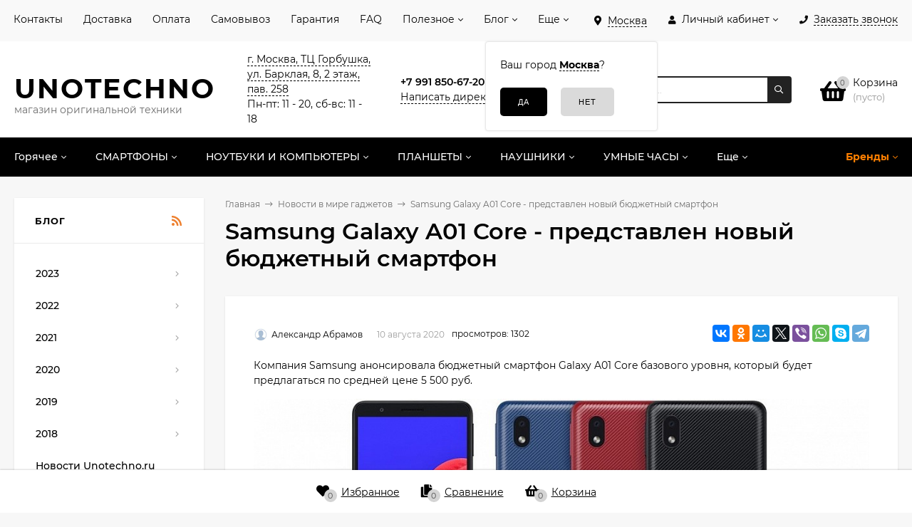

--- FILE ---
content_type: text/html; charset=utf-8
request_url: https://unotechno.ru/blog/novosti-v-mire-gadzhetov/samsung-galaxy-a01-core-predstavlen-novyy-byudzhetnyy-smartfon/
body_size: 65595
content:
  <!DOCTYPE html><html  lang="ru"><head prefix="og: http://ogp.me/ns#"><meta http-equiv="Content-Type" content="text/html; charset=utf-8"/><meta name="viewport" content="width=device-width, initial-scale=1" /><meta http-equiv="x-ua-compatible" content="IE=edge"><title>Samsung Galaxy A01 Core - представлен новый бюджетный смартфон</title><meta name="Keywords" content="Samsung Galaxy A01 Core, бюджетный смартфон, новинка" /><meta name="Description" content="Компания Samsung анонсировала бюджетный смартфон Galaxy A01 Core базового уровня, который будет предлагаться по средней цене 5 500 руб." /><style>@font-face {font-family: 'Montserrat';font-style: italic;font-weight: 400;src: local('Montserrat Italic'), local('Montserrat-Italic'),url('/wa-data/public/site/themes/mastershop/fonts/montserrat/montserrat-v15-latin-ext_latin_cyrillic-ext_cyrillic-italic.woff2') format('woff2'),url('/wa-data/public/site/themes/mastershop/fonts/montserrat/montserrat-v15-latin-ext_latin_cyrillic-ext_cyrillic-italic.woff') format('woff');}@font-face {font-family: 'Montserrat';font-style: normal;font-weight: 400;src: local('Montserrat Regular'), local('Montserrat-Regular'),url('/wa-data/public/site/themes/mastershop/fonts/montserrat/montserrat-v15-latin-ext_latin_cyrillic-ext_cyrillic-regular.woff2') format('woff2'),url('/wa-data/public/site/themes/mastershop/fonts/montserrat/montserrat-v15-latin-ext_latin_cyrillic-ext_cyrillic-regular.woff') format('woff');}@font-face {font-family: 'Montserrat';font-style: normal;font-weight: 500;src: local('Montserrat Medium'), local('Montserrat-Medium'),url('/wa-data/public/site/themes/mastershop/fonts/montserrat/montserrat-v15-latin-ext_latin_cyrillic-ext_cyrillic-500.woff2') format('woff2'),url('/wa-data/public/site/themes/mastershop/fonts/montserrat/montserrat-v15-latin-ext_latin_cyrillic-ext_cyrillic-500.woff') format('woff');}@font-face {font-family: 'Montserrat';font-style: italic;font-weight: 500;src: local('Montserrat Medium Italic'), local('Montserrat-MediumItalic'),url('/wa-data/public/site/themes/mastershop/fonts/montserrat/montserrat-v15-latin-ext_latin_cyrillic-ext_cyrillic-500italic.woff2') format('woff2'),url('/wa-data/public/site/themes/mastershop/fonts/montserrat/montserrat-v15-latin-ext_latin_cyrillic-ext_cyrillic-500italic.woff') format('woff');}@font-face {font-family: 'Montserrat';font-style: normal;font-weight: 600;src: local('Montserrat SemiBold'), local('Montserrat-SemiBold'),url('/wa-data/public/site/themes/mastershop/fonts/montserrat/montserrat-v15-latin-ext_latin_cyrillic-ext_cyrillic-600.woff2') format('woff2'),url('/wa-data/public/site/themes/mastershop/fonts/montserrat/montserrat-v15-latin-ext_latin_cyrillic-ext_cyrillic-600.woff') format('woff');}@font-face {font-family: 'Montserrat';font-style: italic;font-weight: 600;src: local('Montserrat SemiBold Italic'), local('Montserrat-SemiBoldItalic'),url('/wa-data/public/site/themes/mastershop/fonts/montserrat/montserrat-v15-latin-ext_latin_cyrillic-ext_cyrillic-600italic.woff2') format('woff2'),url('/wa-data/public/site/themes/mastershop/fonts/montserrat/montserrat-v15-latin-ext_latin_cyrillic-ext_cyrillic-600italic.woff') format('woff');}@font-face {font-family: 'Montserrat';font-style: normal;font-weight: 700;src: local('Montserrat Bold'), local('Montserrat-Bold'),url('/wa-data/public/site/themes/mastershop/fonts/montserrat/montserrat-v15-latin-ext_latin_cyrillic-ext_cyrillic-700.woff2') format('woff2'),url('/wa-data/public/site/themes/mastershop/fonts/montserrat/montserrat-v15-latin-ext_latin_cyrillic-ext_cyrillic-700.woff') format('woff');}@font-face {font-family: 'Montserrat';font-style: italic;font-weight: 700;src: local('Montserrat Bold Italic'), local('Montserrat-BoldItalic'),url('/wa-data/public/site/themes/mastershop/fonts/montserrat/montserrat-v15-latin-ext_latin_cyrillic-ext_cyrillic-700italic.woff2') format('woff2'),url('/wa-data/public/site/themes/mastershop/fonts/montserrat/montserrat-v15-latin-ext_latin_cyrillic-ext_cyrillic-700italic.woff') format('woff');}</style><style>body{font-family: 'Montserrat', sans-serif;}</style><link rel="shortcut icon" href="/favicon.ico"/><!-- rss --><link rel="alternate" type="application/rss+xml" title="Unotechno.ru" href="https://unotechno.ru/blog/rss/"><style>@font-face {font-family: 'Font Awesome 5 Pro';font-style: normal;font-weight: 300;src: url("/wa-data/public/site/themes/mastershop/fonts/fontawesome/webfonts/fa-light-300.eot");src: url("/wa-data/public/site/themes/mastershop/fonts/fontawesome/webfonts/fa-light-300.eot?#iefix") format("embedded-opentype"), url("/wa-data/public/site/themes/mastershop/fonts/fontawesome/webfonts/fa-light-300.woff2") format("woff2"), url("/wa-data/public/site/themes/mastershop/fonts/fontawesome/webfonts/fa-light-300.woff") format("woff"), url("/wa-data/public/site/themes/mastershop/fonts/fontawesome/webfonts/fa-light-300.ttf") format("truetype"), url("/wa-data/public/site/themes/mastershop/fonts/fontawesome/webfonts/fa-light-300.svg#fontawesome") format("svg"); }.fal {font-family: 'Font Awesome 5 Pro';font-weight: 300;}@font-face {font-family: 'Font Awesome 5 Pro';font-style: normal;font-weight: 400;src: url("/wa-data/public/site/themes/mastershop/fonts/fontawesome/webfonts/fa-regular-400.eot");src: url("/wa-data/public/site/themes/mastershop/fonts/fontawesome/webfonts/fa-regular-400.eot?#iefix") format("embedded-opentype"), url("/wa-data/public/site/themes/mastershop/fonts/fontawesome/webfonts/fa-regular-400.woff2") format("woff2"), url("/wa-data/public/site/themes/mastershop/fonts/fontawesome/webfonts/fa-regular-400.woff") format("woff"), url("/wa-data/public/site/themes/mastershop/fonts/fontawesome/webfonts/fa-regular-400.ttf") format("truetype"), url("/wa-data/public/site/themes/mastershop/fonts/fontawesome/webfonts/fa-regular-400.svg#fontawesome") format("svg"); }.far {font-family: 'Font Awesome 5 Pro';font-weight: 400; }@font-face {font-family: 'Font Awesome 5 Pro';font-style: normal;font-weight: 900;src: url("/wa-data/public/site/themes/mastershop/fonts/fontawesome/webfonts/fa-solid-900.eot");src: url("/wa-data/public/site/themes/mastershop/fonts/fontawesome/webfonts/fa-solid-900.eot?#iefix") format("embedded-opentype"), url("/wa-data/public/site/themes/mastershop/fonts/fontawesome/webfonts/fa-solid-900.woff2") format("woff2"), url("/wa-data/public/site/themes/mastershop/fonts/fontawesome/webfonts/fa-solid-900.woff") format("woff"), url("/wa-data/public/site/themes/mastershop/fonts/fontawesome/webfonts/fa-solid-900.ttf") format("truetype"), url("/wa-data/public/site/themes/mastershop/fonts/fontawesome/webfonts/fa-solid-900.svg#fontawesome") format("svg"); }.fa,.fas {font-family: 'Font Awesome 5 Pro';font-weight: 900; }@font-face {font-family: 'Font Awesome 5 Brands';font-style: normal;font-weight: normal;src: url("/wa-data/public/site/themes/mastershop/fonts/fontawesome/webfonts/fa-brands-400.eot");src: url("/wa-data/public/site/themes/mastershop/fonts/fontawesome/webfonts/fa-brands-400.eot?#iefix") format("embedded-opentype"), url("/wa-data/public/site/themes/mastershop/fonts/fontawesome/webfonts/fa-brands-400.woff2") format("woff2"), url("/wa-data/public/site/themes/mastershop/fonts/fontawesome/webfonts/fa-brands-400.woff") format("woff"), url("/wa-data/public/site/themes/mastershop/fonts/fontawesome/webfonts/fa-brands-400.ttf") format("truetype"), url("/wa-data/public/site/themes/mastershop/fonts/fontawesome/webfonts/fa-brands-400.svg#fontawesome") format("svg"); }.fab {font-family: 'Font Awesome 5 Brands'; }</style><style>a:hover,a.selected,.selected > a,.link:hover,.link.selected,.selected > .link{color: #FF8000;}.bs-bg{background: #000000;}.bs-bg,.bs-bg a,.bs-bg a:hover,.bs-bg .link,.bs-bg .link:hover,.bs-bg .selected > a,.bs-bg .selected > .link{color: #FFFFFF;}.bs-color,.link.bs-color,a.bs-color,.link.bs-color:hover,a.bs-color:hover{color: #000000;}.ac-bg{background: #00DB6A;}.ac-bg,.ac-bg a,.ac-bg .link,.ac-bg a:hover,.ac-bg .selected > a,.ac-bg .selected > .link{color: #FFFFFF;}.ac-color,.link.ac-color,a.ac-color,.link.ac-color:hover,a.ac-color:hover{color: #FF8000;}.button,button,input[type="button"],input[type="submit"],a.button,.inline-select__item.selected,.filter-param__variant--button.checked{background: #000000;color: #FFFFFF;}.cartOS__button{background: #000000 !important;color: #FFFFFF !important;}.bar-fixed-b__caret,.bar-fixed-r__caret,.products-custom-link__caret,.header-cart-message__caret{color: #000000;}.button.button--acc,button.button--acc,a.button--acc,input[type="button"].button--acc,input[type="submit"].button--acc{background: #00DB6A;color: #FFFFFF;}a.add2cart-button--mini,.add2cart-button--mini,a.add2cart-button,.add2cart-button {background: #00DB6A;color: #FFFFFF;}.rating,.star,.star-empty,.product-action.selected,.head-decor:first-letter,.jq-checkbox.checked:before,.checkbox-styler.checked:before{color: #000000;}.cartOS__title svg {fill: #000000 !important;}.jq-radio.checked:before,.radio-styler.checked:before,.bx-pager-item a.active:before,.owl-dot.active span:before{background: #000000;}.tabs_el.selected,.border-color,.shop-sk-callback__slider .ui-slider-range{border-color: #000000;}.footer{background: #111111;color: #FFF;}.footer a{color: #FFF;}.header-top{background: #F9F9F9;}.header-top,.header-top a,.header-menu__item.selected > a,.header-menu__item.selected > .link,.header-top a:hover,.header-top .link,.header-top .link:hover{color: #000000;}.header-top .header-menu__item:hover,.header-top .header-menu__item.selected,.header-top .header-auth:hover,.header-top .header-callback:hover {background: rgba(0,0,0,0.03);}.categories-v__head{background: #000000;color: #FFFFFF;}.categories-vu__head{background: #000000;color: #FFFFFF;}.category-filters,.m-filters-open{background: #000000;color: #FFFFFF;}.category-filters__send{background: #FFFFFF;color: #000000;}.categories-h{background: #000000;color: #ffffff;}.categories-h__link:hover,.categories-h__link.selected,.categories-h__title.link:hover{color: #bbbbbb;}.categories-h__item:hover{background: #eeeeee;}.categories-h__brand,.categories-h__brand .categories-h__link:hover{color: #FF8000;}.m-open-categories{background: #000000;color: #ffffff;}.header-logo__text{color: #000000;}.header-logo__text-second{color: #000000;}</style><script>var globalThemeSettings = {isMobile: 0,isFormStylerInit: 1,isLocationSelect: 0,isCurrencySelect: 0,isDisplayFontAwesome: 0,show_product_in_basket: 1,isSeoFilterBlockedOPtions: 0,currency: {"code":"RUB","sign":"\u20bd","sign_html":"\u20bd","sign_position":1,"sign_delim":" ","decimal_point":",","frac_digits":"2","thousands_sep":" "},isFixedHeader: 1,isHorizontalMainMenu: 1,isFilters: 0,isDemoSettings: 0,isTileGalleryProductPreview: 1,msgAddToFavorite: '<a href=/search/?list=favorites>Товар в избранном</a>',msgAddToCompare: 'Товар в сравнении'}</script><script src="/wa-data/public/site/themes/mastershop/jquery.min.js?v2.3.1.2"></script><script src="/wa-apps/blog/js/jquery.pageless2.js?v=1.4.9.49"></script>
 <!-- blog css --><link href="/wa-data/public/blog/themes/mastershop/mastershop.blog.min.css?v2.3.1.2" rel="stylesheet"><!-- next & prev links --><!-- Yandex.Metrika counter -->
<script type="text/javascript" >
    (function (d, w, c) {
        (w[c] = w[c] || []).push(function() {
            try {
                w.yaCounter48278516 = new Ya.Metrika({
                    id:48278516,
                    clickmap:true,
                    trackLinks:true,
                    accurateTrackBounce:true,
                    webvisor:true
                });
            } catch(e) { }
        });

        var n = d.getElementsByTagName("script")[0],
            s = d.createElement("script"),
            f = function () { n.parentNode.insertBefore(s, n); };
        s.type = "text/javascript";
        s.async = true;
        s.src = "https://mc.yandex.ru/metrika/watch.js";

        if (w.opera == "[object Opera]") {
            d.addEventListener("DOMContentLoaded", f, false);
        } else { f(); }
    })(document, window, "yandex_metrika_callbacks");
</script>
<noscript><div><img src="https://mc.yandex.ru/watch/48278516" style="position:absolute; left:-9999px;" alt="" /></div></noscript>
<!-- /Yandex.Metrika counter -->

<!-- Google tag (gtag.js) -->
<script async src="https://www.googletagmanager.com/gtag/js?id=UA-141015009-1"></script>
<script>
  window.dataLayer = window.dataLayer || [];
  function gtag(){dataLayer.push(arguments);}
  gtag('js', new Date());

  gtag('config', 'UA-141015009-1');
</script>

<!-- Google Tag Manager -->
<script>(function(w,d,s,l,i){w[l]=w[l]||[];w[l].push({'gtm.start':
new Date().getTime(),event:'gtm.js'});var f=d.getElementsByTagName(s)[0],
j=d.createElement(s),dl=l!='dataLayer'?'&l='+l:'';j.async=true;j.src=
'https://www.googletagmanager.com/gtm.js?id='+i+dl;f.parentNode.insertBefore(j,f);
})(window,document,'script','dataLayer','GTM-KDTD482');</script>
<!-- End Google Tag Manager -->

<!-- Top100 (Kraken) Counter -->
<script>
    (function (w, d, c) {
    (w[c] = w[c] || []).push(function() {
        var options = {
            project: 7211523,
        };
        try {
            w.top100Counter = new top100(options);
        } catch(e) { }
    });
    var n = d.getElementsByTagName("script")[0],
    s = d.createElement("script"),
    f = function () { n.parentNode.insertBefore(s, n); };
    s.type = "text/javascript";
    s.async = true;
    s.src =
    (d.location.protocol == "https:" ? "https:" : "http:") +
    "//st.top100.ru/top100/top100.js";

    if (w.opera == "[object Opera]") {
    d.addEventListener("DOMContentLoaded", f, false);
} else { f(); }
})(window, document, "_top100q");
</script>
<noscript>
  <img src="//counter.rambler.ru/top100.cnt?pid=7211523" alt="Топ-100" />
</noscript>
<!-- END Top100 (Kraken) Counter -->

<!-- Validate codes -->
<meta name="yandex-verification" content="ab18bc6209e1ac76" />
<meta name="google-site-verification" content="Hcs8RQxZ9gmWn4ivRU7wlKIrnPPcKEG1ENsP275AaBM" />
<meta name='wmail-verification' content='827b3ce21ddbef19f9a01200e59b07a4' />
<meta name="mailru-verification" content="a6bb7e08c477b86a" />
<meta name="msvalidate.01" content="AFC9951E6D259BB43AB1F1CDC5C2A631" />
<!-- END Validate codes -->

<!-- Validate codes dlstudio -->
<meta name="wa-expert-hash" content="afc0edaae7c6242b923747e8345bbb26bfe6b3" />
<meta name="wa-expert-hash" content="b1f57466849393e29237474215e3818814f1a7" />
<meta name="cmsmagazine" content="da1e55255a95f58f8d50aba0eb013c51" />
<meta name="it-rating" content="it-rat-cc53517e65858e44b1baabde1f5a8050" />
<meta name="cmsmagazine" content="86796e4a4f612656537809c5e9c1d83c" />
<!-- END Validate codes dlstudio -->

<!-- Vk pixel -->
<script type="text/javascript">!function(){var t=document.createElement("script");t.type="text/javascript",t.async=!0,t.src='https://vk.com/js/api/openapi.js?169',t.onload=function(){VK.Retargeting.Init("VK-RTRG-1319114-3IsML"),VK.Retargeting.Hit()},document.head.appendChild(t)}();</script><noscript><img src="https://vk.com/rtrg?p=VK-RTRG-1319114-3IsML" style="position:fixed; left:-999px;" alt=""/></noscript>
<!-- /Vk pixel --><style>@media (min-width: 1101px) {.header-logo{width: 284px;margin: 0 2% 0 0;}.header-content{width: calc(100% - 284px - 2%);}}@media (max-width: 1100px) and (min-width: 651px) {.header-logo{width: 230px;margin: 0 2% 0 0;}.header-content{width: calc(100% - 230px - 2%);}}.header-logo img{max-width: 284px;max-height: 70px;}.header-logo__text{font-size: 38px;}.header-logo__icon{font-size: 29px;}@media (max-width: 1100px){.header-logo img{max-width: 230px;max-height: 50px;}.header-logo__text{font-size: 28px;}.header-logo__icon{font-size: 28px;}}.header-logo__tagline{font-size: 14px;color: #6e6e6e;line-height: 2px;}.badge.bestseller{ background: #458CFF;  color: #FFFFFF; }.badge.new{ background: #00DB6A;  color: #FFFFFF; }.badge.low-price{ background: #FF001E;  color: #FFFFFF; } .product-discount{  color: #FF001E; } .product-saving{ color: #FF001E; }.product-gallery-main{align-self: center;}.product-gallery-main.owl-carousel .owl-stage{justify-content: center;align-items: center;}.product-card__gallery{justify-content: center;}.product-gallery-main__el-outer{height:  500px;line-height: 500px;}.product-gallery-main__el-outer img{max-height:  500px;}.product-tile__name{height: 40px;}@media (max-width: 480px){.product-tile__description{height:  auto;}.product-tile__name{height: 45px;}}.info-massage{background-color: #fcf7c1;border-bottom: 1px solid #ebebeb;color: #FF0000;}.product-tile__image{padding: 30px 30px 0;height: 240px;line-height: 240px;}.product-tile__image img{max-height: 220px;}@media (max-width: 1430px) and (min-width: 1251px){.cols-3 .product-tile__image{padding: 20px 20px 0;height: 200px;line-height: 180px;}.cols-3 .product-tile__image img{max-height: 180px;}}@media (max-width: 1150px) and (min-width: 1001px){.cols-2 .product-tile__image,.cols-3 .product-tile__image{padding: 20px 20px 0;}}@media (max-width: 1080px) and (min-width: 1001px){.cols-2 .product-tile__image,.cols-3 .product-tile__image{height: 180px;line-height: 180px;}.cols-2 .product-tile__image img,.cols-3 .product-tile__image img{max-height: 180px;}}@media (max-width: 1024px){.product-tile__image{height: 180px;line-height: 180px;}.product-tile__image img{max-height: 180px;}}@media (max-width: 850px) and (min-width: 361px) {.product-tile__image {padding: 20px 20px 0;}}@media (max-width: 580px){.product-tile__image{height: 130px;line-height: 130px;}.product-tile__image img{max-height: 130px;}}@media (max-width: 500px){.product-tile__image{height: 100px;line-height: 100px;}.product-tile__image img{max-height: 100px;}}@media (max-width: 379px){.product-tile__image{padding: 10px 10px 0;}}.product-list__left{padding: 40px;padding-right: 0;width: 220px;}.product-list__left .badge{top: 40px;}@media (min-width: 1001px){.cols-3 .product-list__left{padding: 15px;}.cols-3 .product-list__left .badge{top: 15px;}}@media (max-width: 1250px) and (min-width: 1001px){.cols-2 .product-list__left{padding: 15px;}.cols-2 .product-list__left .badge{top: 15px;}}@media (max-width: 900px){.product-list__left{padding: 15px;}.product-list__left .badge{top: 15px;}}@media (max-width: 1400px) and (min-width: 1250px){.cols-3 .product-list__left{width: 150px;}}@media (max-width: 1150px) and (min-width: 1001px){.cols-2 .product-list__left,.cols-3 .product-list__left{vertical-align: top;width: 150px;}}@media (max-width: 600px){.product-list__left{width: 150px;}}@media (max-width: 400px){.product-list__left{float: none;text-align: center;max-width: 100%;width: 100%;}}.product-list__image img{max-height: 200px;}@media (max-width: 400px){.product-list__image img{max-height: 150px;}}</style><style>
    .button-fastorder {
    color: #FF8000;
}

/* Корректировка отображения стилей цитаты в текстах */

    blockquote {
    color: #6e6e6e; 
    border-left: 2px solid #ff8000; 
    border-top: none; 
    border-bottom: none;
}

.link-affiliate {
    cursor: pointer;
}

/* Корректировка отображения подкатегорий без картинок */

.subcategories-links__item {
    width: auto;    
    margin: 0 15px 9px 0;
    font-weight: 600;
    padding: 5px 10px 5px 10px;
    background-color: #ffffff;
    border-radius: 5px;
    text-decoration: none;
}

.subcategories-links.cols-1 .subcategories-links__item {
    width: auto;
    margin-right: 15px;
}

.subcategories-links.cols-2 {
    max-width: 950px;
}

/* Корзина + заказ в 1 шаг plugin */

.custom-cartonestep .cartOS__title {
font-weight: 600;
font-size: 16px;
text-transform: uppercase;

}

.cartOS__info .cartOS__title {
    text-align: center;
    background: #f4f4f4 !important;
    padding: 15px;
}

.cartOS__info{
background: #FFF;
}

.checkout-options li>* {
    width: 100%;
    font-size: 14px;
}

.checkout-options li h3+p {
    font-size: 14px;
}

.custom-cartonestep .cartOS__list,
.custom-cartonestep .cartOS__infoBl{
    padding-top: 0px !important;
    padding-bottom: 20px !important;
}

@media (max-width: 550px){
.custom-cartonestep .step-contactinfo .cartOS__list{
    padding-top: 0px !important;
    }

}

/* Корректировка стилей кнопки "Добавить в корзину" после ее нажатия */

.add2cart-button.added {
    display: inline-block;
    position: static;
    background: #00DB6A;
    width: auto;
    height: 40px;
    line-height: 32px;
    padding: 4px 15px 4px 4px;
}

.product-modifications__item {
    margin-bottom: 5px;
}    

.product-card__right {
    padding: 50px 0 20px;
}

.product-card__actions-rating, .product-card__options, .product-card__short-description {
    padding-bottom: 15px;
}

/* Корректировка стилей чекбоксов по умолчанию и для плагина Комплекты */

.jq-checkbox.checked:before {
    left: 0px !important;
}

.checkbox-styler input, 
.jq-checkbox input, 
.jq-radio input, 
.radio-styler input {
    cursor: pointer;
}

/* Скрытие элементов управления и карты для плагина Доставка Pro */

.shipping-pro .shipping-pro__buttons {
    display: none !important;
}

.shipping-pro .shipping-pro__map-wrapper {
    width: 100%;
    height: 500px;
    display: none;
}

/* Корректировка отображения элементов управления и карты для плагина Доставка Pro */

.wa-form.js-shipping-pro__wa-form .wa-field:first-child {
    display: none;
}

.shipping-pro__map-field {
    flex-grow: 1;
}

.cartOS__pro-wrapper {
    flex-grow: 1;
    flex-basis: 100%;
}

@media (max-width: 550px) {
    .shipping-plugin-pro .cartOS__pro-wrapper {
        order: -1;
    }
    .shipping-plugin-pro .cartOS__list-info {
        order: 0;
    }
}

.checkout-options .shipping-plugin-pro {
    flex-wrap: wrap;
}

.checkout-options .shipping-plugin-pro .rate {
    margin: 0;
}

/* Корректировка отображения стилей и элементов плагина Комплекты */

.productsets-bundle-item:after, 
.productsets-bundle-item:before {
    height: 10px !important;
}

.productsets-total-price {
font-weight: 600 !important;
}

.productsets-total-wrap {
border-bottom: #eeeeee !important;
}

.productsets-wrap-inner {
background-color: white !important;
}

.productsets-body {
margin: 5px !important;
}

.productsets-total-wrap {
border-radius: 0 0 5px 5px;
}

.productsets-button.purple {
font-weight: 600 !important;
}

.productsets-total-discount-text {
margin-right: 0px !important;
}

.productsets-total-discount {
margin-left: 10px !important;
}

.productsets-button {
margin: 0 5px;
}

.productsets-html-before  {
margin: 40px 0 20px 0 !important;
}

.productsets-userbundle-title {
margin-bottom: 0 !important;
}

.productsets-wrap .productsets-item.added [data-productsets-ua] {
    background: rgba(238,238,238,1) !important;
    border: 1px solid #eee !important;
    color: #777 !important;
}

/* Скрытие чекбокса при активной настройке Разрешить удалять товары из набора у позиции комплекта и Скрыть товары, которых нет в наличии, у позиций, где разрешено удаление товаров из набора в настройках комплекта */

.productsets-checkbox {
display: none;
}

/* Убираем отступ слева у позиции комплекта для настройки, указанной выше */

.productsets-bundle-item.productsets-has-delete .productsets-item {
padding-left: 0px !important;
}

/* Радиус скругления кнопки "Оформить заказ" во всплывающем окне после добавления комплекта в корзину в карточке товара и в модальном окне */

.productsets-wrap [data-productsets-sucpbutb] {
    border-radius: 4px;
}

.productsets-wrap [data-productsets-sucpbutu] {
    border-radius: 4px;
}

/* Изменения на странице плагина Поиск Про: расширение блока с товарами на всю ширину + скрытие фильтра темы дизайна в мобильной версии */

.searchpro__page-container--no-sidebar .searchpro__page-content {
width: 100% !important;
}

.searchpro__page-container .m-filters-open {visibility: hidden; padding: 0px;}

.searchpro-page-with-sidebar.cols-2 .product-tile__outer {
    width: 25%;
}

/* Изменения цвета плашки для товаров, которых нет в наличии, в категории и в карточке товара */

.product-stock--none, .stocks .stock-none {
    color: #ffffff;
    background: #FF7373;
}

/* Изменения всплывающего окна акции */

.popup-content {
    padding: 40px 50px;
    text-align: center;
}

/* Изменение размера и веса шрифта бонусных баллов */

.flexdiscount-discounts-affiliate {
    font-size: 13px;
    font-weight: 500;
}

</style>
<link href="/wa-data/public/site/themes/mastershop/mastershop.custom.css?v2.3.1.2" rel="stylesheet"/></head><body class="no-touch  btn-radius-slight"><!-- Google Tag Manager (noscript) --><noscript><iframe src="https://www.googletagmanager.com/ns.html?id=GTM-KDTD482"height="0" width="0" style="display:none;visibility:hidden"></iframe></noscript><!-- End Google Tag Manager (noscript) --><div class="js-header-top header-top"><div class="l-wrapper clearfix js-header-top-inner"><div class="header-top__right"><span data-id="popup-search" class="js-open-m-popup header-open-search far fa-search"></span><div class="header-region"><link href='/wa-apps/shop/plugins/cityselect/css/suggestions.min.css?v=1.15' rel='stylesheet'><script src='/wa-apps/shop/plugins/cityselect/js/jquery.suggestions.min.js?v1.15'></script><link href='/wa-apps/shop/plugins/cityselect/css/frontend.min.css?v=1.15' rel='stylesheet'><script src='/wa-apps/shop/plugins/cityselect/js/frontend.min.js?v=1.15'></script><script>function init_shop_cityselect(){
shop_cityselect.location={"city":"\u041c\u043e\u0441\u043a\u0432\u0430","region":"77","zip":"101000","constraints_street":"","country":"rus","need_detect":true};
shop_cityselect.route_params={"app":"blog","module":"frontend","theme":"mastershop","theme_mobile":"mastershop","ssl_all":"1","blog_url_type":0,"post_url_type":"0","title_type":"blog_post","title":"\u0411\u043b\u043e\u0433 \u0438\u043d\u0442\u0435\u0440\u043d\u0435\u0442-\u043c\u0430\u0433\u0430\u0437\u0438\u043d\u0430 \u0442\u0435\u0445\u043d\u0438\u043a\u0438 Xiaomi Unotechno.ru","meta_keywords":"","meta_description":"\u0423\u0437\u043d\u0430\u0432\u0430\u0439\u0442\u0435 \u043d\u043e\u0432\u043e\u0441\u0442\u0438 \u0432 \u043c\u0438\u0440\u0435 \u0433\u0430\u0434\u0436\u0435\u0442\u043e\u0432, \u0447\u0438\u0442\u0430\u0439\u0442\u0435 \u043e\u0431\u0437\u043e\u0440\u044b \u043d\u043e\u0432\u0438\u043d\u043e\u043a \u044d\u043b\u0435\u043a\u0442\u0440\u043e\u043d\u0438\u043a\u0438, \u0440\u0430\u0441\u043f\u0430\u043a\u043e\u0432\u043a\u0438, \u0441\u0440\u0430\u0432\u043d\u0435\u043d\u0438\u044f, \u0440\u0435\u0439\u0442\u0438\u043d\u0433\u0438 \u0438 \u0442\u0435\u0441\u0442\u044b. \u041f\u043e\u043b\u0435\u0437\u043d\u0430\u044f \u0438\u043d\u0444\u043e\u0440\u043c\u0430\u0446\u0438\u044f \u0434\u043b\u044f \u043f\u043e\u043b\u044c\u0437\u043e\u0432\u0430\u0442\u0435\u043b\u0435\u0439: \u0438\u043d\u0441\u0442\u0440\u0443\u043a\u0446\u0438\u0438, \u043d\u0430\u0441\u0442\u0440\u043e\u0439\u043a\u0438 \u0438 \u0440\u0443\u043a\u043e\u0432\u043e\u0434\u0441\u0442\u0432\u0430. \u041d\u043e\u0432\u043e\u0441\u0442\u0438 \u043d\u0430\u0448\u0435\u0433\u043e \u043c\u0430\u0433\u0430\u0437\u0438\u043d\u0430. \u0410\u043a\u0446\u0438\u0438 \u0438 \u0441\u043f\u0435\u0446\u043f\u0440\u0435\u0434\u043b\u043e\u0436\u0435\u043d\u0438\u044f.","rss_title":"","blog_url":"novosti-v-mire-gadzhetov","post_url":"samsung-galaxy-a01-core-predstavlen-novyy-byudzhetnyy-smartfon","action":"post","blog_id":"3","promos_skip_frontend_products":0,"flexdiscount_skip_frontend_products":0,"cityselect__url":"novosti-v-mire-gadzhetov\/samsung-galaxy-a01-core-predstavlen-novyy-byudzhetnyy-smartfon\/"};
shop_cityselect.init('fd439279c8ca796fa09fbc8df51030d37f838d6f','/','/wa-apps/shop/plugins/cityselect/js/fancybox/','city','auto',1,0,0);
        } if (typeof shop_cityselect !== 'undefined') { init_shop_cityselect() } else { $(document).ready(function () { init_shop_cityselect() }) }</script><div class="b-cityselect__wrapper b-cityselect__wrapper--mastershop "><a href="#" class="b-cityselect__city i-cityselect__city_change"><i class="fas fa fa-map-marker fa-map-marker-alt"></i> <span class="i-cityselect__city">Москва</span></a><div class="b-cityselect__notifier b-cityselect__notifier--mastershop"><div class="b-cityselect__notifier_triangle"></div><div class="b-cityselect__notifier_title">Ваш город <b class="i-cityselect__city">Москва</b>?</div><div class="b-cityselect__notifier_buttons nowrap"><input type="button" class="btn btn-primary uni-btn uni-btn--red b-cityselect__city_yes i-cityselect__city_yes" value="Да"> <input type="button" class="b-cityselect__city_no btn btn-default gray uni-btn i-cityselect__city_no" value="Нет"></div></div><script>if (typeof shop_cityselect !== 'undefined') { shop_cityselect.detect() } else { $(document).ready(function () { shop_cityselect.detect() }) }</script></div></div><span data-id="popup-auth" class="js-open-m-popup header-open-auth fas fa-user"></span><div class="header-auth js-header-menu-item"><span class="header-auth__link"><i class="header-auth__icon fas fa-user"></i>Личный кабинет<i class="header-auth__caret fal fa-angle-down"></i></span><div class="header-submenu-outer js-header-submenu-outer"><ul class="header-submenu"><li class="header-submenu__item"><a class="js-preview-favorite products-custom-link" href="/search/?list=favorites"><span class="products-custom-link__icon"><i class="bs-color fas fa-heart"></i><span class="js-favorite-count ac-bg products-custom-link__count empty"> </span></span><span class="products-custom-link__title">Избранное</span></a></li><li class="header-submenu__item"><a class="js-preview-compare js-link-compare products-custom-link" href="/compare/"><span class="products-custom-link__icon"><i class="bs-color fas fa-copy"></i><span class="js-compare-count ac-bg products-custom-link__count empty"> </span></span><span class="products-custom-link__title">Сравнение</span><span class="products-custom-link__message bs-bg"><i class="products-custom-link__check fal fa-check"></i>Товар в сравнении<i class="products-custom-link__caret"></i></span></a></li><li class="header-submenu__item header-submenu__item--login"><a class="menu-hover js-form-popup" href="/login/"><i class="header-auth__icon fas fa-sign-in-alt"></i> Вход</a></li><li class="header-submenu__item"><a class="menu-hover js-login" href="/signup/">Регистрация</a></li></ul></div></div><span data-id="popup-contacts" class="js-open-m-popup header-open-contacts fas fa-phone"></span><span class="header-callback js-sk-callback-open"><i class="header-callback__icon fas fa-phone"></i><span class="header-callback__title">Заказать звонок</span></span><a href="/cart/" class="js-cart-preview m-header-cart empty"><span class="m-header-cart__icon"><i class="fas fa-shopping-basket"></i><span class="js-cart-preview-count header-cart__count ac-bg">0</span></span></a></div><div class="js-header-menu-outer header-menu__outer"><i data-id="m-header-menu" class="header-menu__bar js-open-mobile-menu fal fa-bars"></i><ul class="js-header-menu header-menu responsived-before-init" data-class-el="header-menu__item" data-class-sub-el="header-submenu__item"><li class="js-header-menu-item header-menu__item"><a href="/kontakty/">Контакты</a></li><li class="js-header-menu-item header-menu__item"><a href="/dostavka/">Доставка</a></li><li class="js-header-menu-item header-menu__item"><a href="/oplata/">Оплата</a></li><li class="js-header-menu-item header-menu__item"><a href="/samovyvoz/">Самовывоз</a></li><li class="js-header-menu-item header-menu__item"><a href="/warranty">Гарантия</a></li><li class="js-header-menu-item header-menu__item"><a href="https://unotechno.ru/faq/">FAQ</a></li><li class="js-header-menu-item header-menu__item"><a href="/poleznaya-informaciya-i-pomosch/">Полезное</a><i class="header-menu__caret fal fa-angle-down"></i><div class="header-submenu-outer js-header-submenu-outer"><ul class="header-submenu js-header-submenu"><li class="js-header-submenu-item header-submenu__item"><a href="/poleznaya-informaciya-i-pomosch/programma-loyalnosti/">Программа лояльности</a></li><li class="js-header-submenu-item header-submenu__item"><a href="/trade-in/">Trade-in</a></li><li class="js-header-submenu-item header-submenu__item"><a href="/poleznaya-informaciya-i-pomosch/eac-i-evrotest-chto-eto-takoe-i-chem-otlichayutsya/">EAC и Евротест - что это такое и чем отличаются?</a></li><li class="js-header-submenu-item header-submenu__item"><a href="/poleznaya-informaciya-i-pomosch/chto-oznachayut-global-version-i-global-rom/">Что означают Global Version и Global ROM?</a></li><li class="js-header-submenu-item header-submenu__item"><a href="/poleznaya-informaciya-i-pomosch/proverka-podlinnosti-smartfona-xiaomi/">Проверка подлинности смартфонов Xiaomi</a></li><li class="js-header-submenu-item header-submenu__item"><a href="/poleznaya-informaciya-i-pomosch/kak-ostavit-otzyv-o-magazine-i-tovare/">Как оставить отзыв о магазине или товаре?</a></li><li class="js-header-submenu-item header-submenu__item"><a href="/poleznaya-informaciya-i-pomosch/budte-vnimatelny/">Будьте внимательны!</a></li></ul></div></li><li class="js-header-menu-item header-menu__item"><a href="https://unotechno.ru/blog/">Блог</a><i class="header-menu__caret fal fa-angle-down"></i><div class="header-submenu-outer js-header-submenu-outer"><ul class="header-submenu js-header-submenu"><li class="js-header-submenu-item header-submenu__item"><a href="https://unotechno.ru/blog/news-unotechno/">Новости Unotechno.ru</a></li><li class="js-header-submenu-item header-submenu__item"><a href="https://unotechno.ru/blog/novosti-v-mire-gadzhetov/">Новости в мире гаджетов</a></li><li class="js-header-submenu-item header-submenu__item"><a href="https://unotechno.ru/blog/obzory-reytingy-sravneniya/">Обзоры и сравнения</a></li><li class="js-header-submenu-item header-submenu__item"><a href="https://unotechno.ru/ratings/">Рейтинги товаров</a></li><li class="js-header-submenu-item header-submenu__item"><a href="https://unotechno.ru/blog/instrukcii-nastroyki-rukovodstva/">Инструкции, настройки, руководства</a></li></ul></div></li><li class="js-header-menu-item header-menu__item"><a href="/blog/aktsii-i-spetspredlozheniya/">Акции</a></li><li data-type="else" class="js-header-menu-item header-menu__item hide"><span class="link">Еще</span><i class="header-menu__caret fal fa-angle-down"></i><div class="header-submenu-outer js-header-submenu-outer"><ul class="js-header-submenu header-submenu"></ul></div></li></ul></div></div></div><header class="js-header header header--with-cats"><div class="l-wrapper"><a href="/" class="header-logo"><span class="header-logo__text">UNO<span class="header-logo__text-second">TECHNO</span></span><span class="header-logo__tagline">магазин оригинальной техники</span></a><div class="header-content"><div class="header-address-outer"><span class="header-address __map js-popup-map" data-href="https://yandex.ru/map-widget/v1/?um=constructor%3A1954ee87b17fb7c5cbfb794ffa7a117054c20c8d4d00a8a034f229c61c079b47&amp;source=constructor">г. Москва, ТЦ Горбушка, ул. Барклая, 8, 2 этаж, пав. 258</span><br>Пн-пт: 11 - 20, сб-вс: 11 - 18</div><div class="header-phone-outer"><div class="header-phones"><div class="header-phone"><a class="js-contact-phone" href="tel:+79918506720">+7 991 850-67-20</a></div></div><div class="header-phone_socials"><a target="_blank" title="Telegram" class="header-phone_social" href="https://t.me/unotechno_ru"><i class="fab fa-telegram-plane"></i></a></div><br><a href="mailto:director@unotechno.ru" style="font-weight: 400; text-decoration: none; border-bottom: 1px dashed">Написать директору</a></div><div class="header-search"><span class="header-search__form"><div class="js-searchpro__field-wrapper" id="searchpro-field-wrapper-6978f9d7ac9a7" >
		<div class="js-searchpro__field" style="display: none;">
	<div class="searchpro__field">
	<div class="searchpro__field-container js-searchpro__field-container">
		<div class="searchpro__field-input-container">
			<input class="searchpro__field-input js-searchpro__field-input" autocomplete="off"
			       placeholder="Найти товары..."/>
			<div class="searchpro__field-clear-button js-searchpro__field-clear-button" style="display: none;"></div>
		</div>
				<div class="searchpro__field-button-container">
			<div class="searchpro__field-button js-searchpro__field-button">Найти</div>
		</div>
	</div>
</div>

</div>

<script type="text/javascript">
	(function($) {
		var create_field = function(field) {
			new field('searchpro-field-wrapper-6978f9d7ac9a7', {"dropdown_status":true,"category_status":false,"dropdown_min_length":3,"history_cookie_key":"shop_searchpro_search_history","popular_status":true,"popular_max_count":5,"history_status":true,"history_search_status":true,"history_max_count":3,"clear_button_status":true,"helper_dropdown":{"current":"<div class=\"searchpro__dropdown\">\n\t<div class=\"searchpro__dropdown-group searchpro__dropdown-group-history\">\n\t\t\t\t\t<div class=\"searchpro__dropdown-group-title\">\n\t\t\t\t\u041f\u043e\u043f\u0443\u043b\u044f\u0440\u043d\u044b\u0435 \u0437\u0430\u043f\u0440\u043e\u0441\u044b\n\t\t\t<\/div>\n\t\t\t<div class=\"searchpro__dropdown-group-entities js-searchpro__dropdown-entities\">\n\t\t\t\t\t\t\t\t\t<a class=\"searchpro__dropdown-entity js-searchpro__dropdown-entity\"\n\t\t\t\t\t   data-action=\"value:data-value\" data-value=\"samsung galaxy a52\" href=\"\/search\/samsung+galaxy+a52\/\">\n\t\t\t\t\t\tsamsung galaxy a52\n\n\t\t\t\t\t\t\t\t\t\t\t<\/a>\n\t\t\t\t\t\t\t\t\t<a class=\"searchpro__dropdown-entity js-searchpro__dropdown-entity\"\n\t\t\t\t\t   data-action=\"value:data-value\" data-value=\"xiaomi redmi note 10s\" href=\"\/search\/xiaomi+redmi+note+10s\/\">\n\t\t\t\t\t\txiaomi redmi note 10s\n\n\t\t\t\t\t\t\t\t\t\t\t<\/a>\n\t\t\t\t\t\t\t\t\t<a class=\"searchpro__dropdown-entity js-searchpro__dropdown-entity\"\n\t\t\t\t\t   data-action=\"value:data-value\" data-value=\"xiaomi 11 lite 5g ne\" href=\"\/search\/xiaomi+11+lite+5g+ne\/\">\n\t\t\t\t\t\txiaomi 11 lite 5g ne\n\n\t\t\t\t\t\t\t\t\t\t\t<\/a>\n\t\t\t\t\t\t\t\t\t<a class=\"searchpro__dropdown-entity js-searchpro__dropdown-entity\"\n\t\t\t\t\t   data-action=\"value:data-value\" data-value=\"samsung buds pro\" href=\"\/search\/samsung+buds+pro\/\">\n\t\t\t\t\t\tsamsung buds pro\n\n\t\t\t\t\t\t\t\t\t\t\t<\/a>\n\t\t\t\t\t\t\t\t\t<a class=\"searchpro__dropdown-entity js-searchpro__dropdown-entity\"\n\t\t\t\t\t   data-action=\"value:data-value\" data-value=\"logitech g pro x superlight\" href=\"\/search\/logitech+g+pro+x+superlight\/\">\n\t\t\t\t\t\tlogitech g pro x superlight\n\n\t\t\t\t\t\t\t\t\t\t\t<\/a>\n\t\t\t\t\t\t\t<\/div>\n\t\t\t\t<div class=\"js-searchpro__dropdown-history\">\n\t\t\t\t\t<\/div>\n\t<\/div>\n<\/div>\n","template":"<div class=\"searchpro__dropdown\">\n\t<div class=\"searchpro__dropdown-group searchpro__dropdown-group-history\">\n\t\t\t\t\t<div class=\"searchpro__dropdown-group-title\">\n\t\t\t\t\u041f\u043e\u043f\u0443\u043b\u044f\u0440\u043d\u044b\u0435 \u0437\u0430\u043f\u0440\u043e\u0441\u044b\n\t\t\t<\/div>\n\t\t\t<div class=\"searchpro__dropdown-group-entities js-searchpro__dropdown-entities\">\n\t\t\t\t\t\t\t\t\t<a class=\"searchpro__dropdown-entity js-searchpro__dropdown-entity\"\n\t\t\t\t\t   data-action=\"value:data-value\" data-value=\"samsung galaxy a52\" href=\"\/search\/samsung+galaxy+a52\/\">\n\t\t\t\t\t\tsamsung galaxy a52\n\n\t\t\t\t\t\t\t\t\t\t\t<\/a>\n\t\t\t\t\t\t\t\t\t<a class=\"searchpro__dropdown-entity js-searchpro__dropdown-entity\"\n\t\t\t\t\t   data-action=\"value:data-value\" data-value=\"xiaomi redmi note 10s\" href=\"\/search\/xiaomi+redmi+note+10s\/\">\n\t\t\t\t\t\txiaomi redmi note 10s\n\n\t\t\t\t\t\t\t\t\t\t\t<\/a>\n\t\t\t\t\t\t\t\t\t<a class=\"searchpro__dropdown-entity js-searchpro__dropdown-entity\"\n\t\t\t\t\t   data-action=\"value:data-value\" data-value=\"xiaomi 11 lite 5g ne\" href=\"\/search\/xiaomi+11+lite+5g+ne\/\">\n\t\t\t\t\t\txiaomi 11 lite 5g ne\n\n\t\t\t\t\t\t\t\t\t\t\t<\/a>\n\t\t\t\t\t\t\t\t\t<a class=\"searchpro__dropdown-entity js-searchpro__dropdown-entity\"\n\t\t\t\t\t   data-action=\"value:data-value\" data-value=\"samsung buds pro\" href=\"\/search\/samsung+buds+pro\/\">\n\t\t\t\t\t\tsamsung buds pro\n\n\t\t\t\t\t\t\t\t\t\t\t<\/a>\n\t\t\t\t\t\t\t\t\t<a class=\"searchpro__dropdown-entity js-searchpro__dropdown-entity\"\n\t\t\t\t\t   data-action=\"value:data-value\" data-value=\"logitech g pro x superlight\" href=\"\/search\/logitech+g+pro+x+superlight\/\">\n\t\t\t\t\t\tlogitech g pro x superlight\n\n\t\t\t\t\t\t\t\t\t\t\t<\/a>\n\t\t\t\t\t\t\t<\/div>\n\t\t\t\t<div class=\"js-searchpro__dropdown-history\">\n\t\t\t\t\t\t\t<div class=\"searchpro__dropdown-group-title\">\n\t\t\t\t\t\u0418\u0441\u0442\u043e\u0440\u0438\u044f \u0437\u0430\u043f\u0440\u043e\u0441\u043e\u0432\n\t\t\t\t<\/div>\n\t\t\t\t<div class=\"searchpro__dropdown-group-entities js-searchpro__dropdown-entities\">\n\t\t\t\t\t\t\t\t\t\t\t<a class=\"searchpro__dropdown-entity js-searchpro__dropdown-entity\"\n\t\t\t\t\t\t   data-action=\"value:data-value\" data-value=\"\" href=\"\/search\/%QUERY%\/\">\n\t\t\t\t\t<span class=\"js-searchpro__dropdown-entity_query\">\n\t\t\t\t\t\t\n\t\t\t\t\t<\/span>\n\t\t\t\t\t\t\t\t\t\t\t\t\t\t\t<div class=\"searchpro__dropdown-entity_delete-button js-searchpro__dropdown-entity_delete-button\">\n\t\t\t\t\t\t\t\t\t\u0423\u0434\u0430\u043b\u0438\u0442\u044c\n\t\t\t\t\t\t\t\t<\/div>\n\t\t\t\t\t\t\t\t\t\t\t\t\t<\/a>\n\t\t\t\t\t\t\t\t\t<\/div>\n\t\t\t\t\t<\/div>\n\t<\/div>\n<\/div>\n"}});
		};

		if(window.shop_searchpro_field) {
			create_field(window.shop_searchpro_field);
			return;
		}

		$(document).on('shop-searchpro-field-loaded', function(e, field) {
			create_field(field);
		});
	})(jQuery);
</script>

	</div>
 <script type="text/javascript" src="https://unotechno.ru/searchpro-plugin/config/?v1.9.0?221032035"></script> <script type="text/javascript"> (function() { window.shop_searchpro.loader.loadJs('/wa-apps/shop/plugins/searchpro/js/frontend.field.js?v1.9.0', 'field', null); window.shop_searchpro.loader.loadCss('https://unotechno.ru/wa-data/public/shop/themes/mastershop/searchpro_plugin_field.css?v1.9.0'); window.shop_searchpro.loader.loadCss('https://unotechno.ru/wa-data/public/shop/plugins/searchpro/stylesheet/mastershop/field.css?1676993603'); })(); </script> </span></div><div data-type="header" class="header-cart js-cart-preview empty" data-url="/cart/"><a href="/cart/" class="float-r"><div class="header-cart__icon "><i class="fas fa-shopping-basket bs-color"></i><span class="js-cart-preview-count header-cart__count ac-bg">0</span></div><div class="header-cart__content"><div class="header-cart__head">Корзина</div><div class="js-cart-preview-total header-cart__total">0 ₽</div><div class="js-cart-preview-empty header-cart__empty">(пусто)</div></div></a><span class="header-cart-message bs-bg"><i class="header-cart-message__check fal fa-check"></i>Товар в корзине!<i class="header-cart-message__caret"></i></span><div class="js-cart-popup cart-popup"></div></div></div></div></header><div class="categories-h js-categories-h-outer"><div class="l-wrapper clearfix"><div class="js-categories-h-items categories-h__inner" data-retina="" data-lazy="1"><div class="categories-h__item js-h-categories-item categories-h__brand"><a class="categories-h__link" href="/brands/"><span class="categories-h__title bold">Бренды</span><i class="categories-h__caret fal"></i></a><div class="js-categories-sub brands-h-logos"><div class="brands-h-logos__items"><div class="brands-h-logos__item"><a class="brands-h-logos__inner" title="1more" href="/brand/1more/"><span class="brands-h-logos__image"><img class="js-brand-image" alt="1more" src="/wa-data/public/site/themes/mastershop/img/lazy-image.png" data-src="/wa-data/public/shop/brands/1000/1000.107.png" /></span></a></div><div class="brands-h-logos__item"><a class="brands-h-logos__inner" title="A4Tech" href="/brand/A4Tech/"><span class="brands-h-logos__image"><img class="js-brand-image" alt="A4Tech" src="/wa-data/public/site/themes/mastershop/img/lazy-image.png" data-src="/wa-data/public/shop/brands/3422/3422.107.png" /></span></a></div><div class="brands-h-logos__item"><a class="brands-h-logos__inner" title="Acer" href="/brand/Acer/"><span class="brands-h-logos__image"><img class="js-brand-image" alt="Acer" src="/wa-data/public/site/themes/mastershop/img/lazy-image.png" data-src="/wa-data/public/shop/brands/3447/3447.107.png" /></span></a></div><div class="brands-h-logos__item"><a class="brands-h-logos__inner" title="Amazfit" href="/brand/Amazfit/"><span class="brands-h-logos__image"><img class="js-brand-image" alt="Amazfit" src="/wa-data/public/site/themes/mastershop/img/lazy-image.png" data-src="/wa-data/public/shop/brands/8827/8827.107.png" /></span></a></div><div class="brands-h-logos__item"><a class="brands-h-logos__inner" title="Anydata" href="/brand/Anydata/"><span class="brands-h-logos__image"><img class="js-brand-image" alt="Anydata" src="/wa-data/public/site/themes/mastershop/img/lazy-image.png" data-src="/wa-data/public/shop/brands/3476/3476.107.png" /></span></a></div><div class="brands-h-logos__item"><a class="brands-h-logos__inner" title="Apple" href="/brand/Apple/"><span class="brands-h-logos__image"><img class="js-brand-image" alt="Apple" src="/wa-data/public/site/themes/mastershop/img/lazy-image.png" data-src="/wa-data/public/shop/brands/1/1.107.png" /></span></a></div><div class="brands-h-logos__item"><a class="brands-h-logos__inner" title="Aqara" href="/brand/Aqara/"><span class="brands-h-logos__image"><img class="js-brand-image" alt="Aqara" src="/wa-data/public/site/themes/mastershop/img/lazy-image.png" data-src="/wa-data/public/shop/brands/7307/7307.107.png" /></span></a></div><div class="brands-h-logos__item"><a class="brands-h-logos__inner" title="Asus" href="/brand/Asus/"><span class="brands-h-logos__image"><img class="js-brand-image" alt="Asus" src="/wa-data/public/site/themes/mastershop/img/lazy-image.png" data-src="/wa-data/public/shop/brands/1395/1395.107.png" /></span></a></div><div class="brands-h-logos__item"><a class="brands-h-logos__inner" title="Audio-Technica" href="/brand/Audio-Technica/"><span class="brands-h-logos__image"><img class="js-brand-image" alt="Audio-Technica" src="/wa-data/public/site/themes/mastershop/img/lazy-image.png" data-src="/wa-data/public/shop/brands/4433/4433.107.png" /></span></a></div><div class="brands-h-logos__item"><a class="brands-h-logos__inner" title="Ballu" href="/brand/Ballu/"><span class="brands-h-logos__image"><img class="js-brand-image" alt="Ballu" src="/wa-data/public/site/themes/mastershop/img/lazy-image.png" data-src="/wa-data/public/shop/brands/3445/3445.107.png" /></span></a></div><div class="brands-h-logos__item"><a class="brands-h-logos__inner" title="Baseus" href="/brand/Baseus/"><span class="brands-h-logos__image"><img class="js-brand-image" alt="Baseus" src="/wa-data/public/site/themes/mastershop/img/lazy-image.png" data-src="/wa-data/public/shop/brands/1814/1814.107.png" /></span></a></div><div class="brands-h-logos__item"><a class="brands-h-logos__inner" title="Black Shark" href="/brand/Black+Shark/"><span class="brands-h-logos__image"><img class="js-brand-image" alt="Black Shark" src="/wa-data/public/site/themes/mastershop/img/lazy-image.png" data-src="/wa-data/public/shop/brands/7613/7613.107.png" /></span></a></div><div class="brands-h-logos__item"><a class="brands-h-logos__inner" title="Blackview" href="/brand/Blackview/"><span class="brands-h-logos__image"><img class="js-brand-image" alt="Blackview" src="/wa-data/public/site/themes/mastershop/img/lazy-image.png" data-src="/wa-data/public/shop/brands/9643/9643.107.png" /></span></a></div><div class="brands-h-logos__item"><a class="brands-h-logos__inner" title="Boneco" href="/brand/Boneco/"><span class="brands-h-logos__image"><img class="js-brand-image" alt="Boneco" src="/wa-data/public/site/themes/mastershop/img/lazy-image.png" data-src="/wa-data/public/shop/brands/4035/4035.107.png" /></span></a></div><div class="brands-h-logos__item"><a class="brands-h-logos__inner" title="Bosch" href="/brand/Bosch/"><span class="brands-h-logos__image"><img class="js-brand-image" alt="Bosch" src="/wa-data/public/site/themes/mastershop/img/lazy-image.png" data-src="/wa-data/public/shop/brands/3475/3475.107.png" /></span></a></div><div class="brands-h-logos__item"><a class="brands-h-logos__inner" title="Bose" href="/brand/Bose/"><span class="brands-h-logos__image"><img class="js-brand-image" alt="Bose" src="/wa-data/public/site/themes/mastershop/img/lazy-image.png" data-src="/wa-data/public/shop/brands/10221/10221.107.png" /></span></a></div><div class="brands-h-logos__item"><a class="brands-h-logos__inner" title="Braun" href="/brand/Braun/"><span class="brands-h-logos__image"><img class="js-brand-image" alt="Braun" src="/wa-data/public/site/themes/mastershop/img/lazy-image.png" data-src="/wa-data/public/shop/brands/4291/4291.107.png" /></span></a></div><div class="brands-h-logos__item"><a class="brands-h-logos__inner" title="Brother" href="/brand/Brother/"><span class="brands-h-logos__image"><img class="js-brand-image" alt="Brother" src="/wa-data/public/site/themes/mastershop/img/lazy-image.png" data-src="/wa-data/public/shop/brands/3441/3441.107.png" /></span></a></div><div class="brands-h-logos__item"><a class="brands-h-logos__inner" title="Canon" href="/brand/Canon/"><span class="brands-h-logos__image"><img class="js-brand-image" alt="Canon" src="/wa-data/public/site/themes/mastershop/img/lazy-image.png" data-src="/wa-data/public/shop/brands/3442/3442.107.png" /></span></a></div><div class="brands-h-logos__item"><a class="brands-h-logos__inner" title="Cooler Master" href="/brand/Cooler+Master/"><span class="brands-h-logos__image"><img class="js-brand-image" alt="Cooler Master" src="/wa-data/public/site/themes/mastershop/img/lazy-image.png" data-src="/wa-data/public/shop/brands/3446/3446.107.png" /></span></a></div><div class="brands-h-logos__item"><a class="brands-h-logos__inner" title="Coolfort" href="/brand/Coolfort/"><span class="brands-h-logos__image"><img class="js-brand-image" alt="Coolfort" src="/wa-data/public/site/themes/mastershop/img/lazy-image.png" data-src="/wa-data/public/shop/brands/5188/5188.107.png" /></span></a></div><div class="brands-h-logos__item"><a class="brands-h-logos__inner" title="Corsair" href="/brand/Corsair/"><span class="brands-h-logos__image"><img class="js-brand-image" alt="Corsair" src="/wa-data/public/site/themes/mastershop/img/lazy-image.png" data-src="/wa-data/public/shop/brands/3448/3448.107.png" /></span></a></div><div class="brands-h-logos__item"><a class="brands-h-logos__inner" title="Crown" href="/brand/Crown/"><span class="brands-h-logos__image"><img class="js-brand-image" alt="Crown" src="/wa-data/public/site/themes/mastershop/img/lazy-image.png" data-src="/wa-data/public/shop/brands/3361/3361.107.png" /></span></a></div><div class="brands-h-logos__item"><a class="brands-h-logos__inner" title="Delonghi" href="/brand/Delonghi/"><span class="brands-h-logos__image"><img class="js-brand-image" alt="Delonghi" src="/wa-data/public/site/themes/mastershop/img/lazy-image.png" data-src="/wa-data/public/shop/brands/1777/1777.107.png" /></span></a></div><div class="brands-h-logos__item"><a class="brands-h-logos__inner" title="Digma" href="/brand/Digma/"><span class="brands-h-logos__image"><img class="js-brand-image" alt="Digma" src="/wa-data/public/site/themes/mastershop/img/lazy-image.png" data-src="/wa-data/public/shop/brands/4844/4844.107.png" /></span></a></div><div class="brands-h-logos__item"><a class="brands-h-logos__inner" title="DJI" href="/brand/DJI/"><span class="brands-h-logos__image"><img class="js-brand-image" alt="DJI" src="/wa-data/public/site/themes/mastershop/img/lazy-image.png" data-src="/wa-data/public/shop/brands/6075/6075.107.png" /></span></a></div><div class="brands-h-logos__item"><a class="brands-h-logos__inner" title="Doogee" href="/brand/Doogee/"><span class="brands-h-logos__image"><img class="js-brand-image" alt="Doogee" src="/wa-data/public/site/themes/mastershop/img/lazy-image.png" data-src="/wa-data/public/shop/brands/9640/9640.107.png" /></span></a></div><div class="brands-h-logos__item"><a class="brands-h-logos__inner" title="Dyson" href="/brand/Dyson/"><span class="brands-h-logos__image"><img class="js-brand-image" alt="Dyson" src="/wa-data/public/site/themes/mastershop/img/lazy-image.png" data-src="/wa-data/public/shop/brands/1766/1766.107.png" /></span></a></div><div class="brands-h-logos__item"><a class="brands-h-logos__inner" title="Elari" href="/brand/Elari/"><span class="brands-h-logos__image"><img class="js-brand-image" alt="Elari" src="/wa-data/public/site/themes/mastershop/img/lazy-image.png" data-src="/wa-data/public/shop/brands/313/313.107.png" /></span></a></div><div class="brands-h-logos__item"><a class="brands-h-logos__inner" title="Electrolux" href="/brand/Electrolux/"><span class="brands-h-logos__image"><img class="js-brand-image" alt="Electrolux" src="/wa-data/public/site/themes/mastershop/img/lazy-image.png" data-src="/wa-data/public/shop/brands/4777/4777.107.png" /></span></a></div><div class="brands-h-logos__item"><a class="brands-h-logos__inner" title="Genius" href="/brand/Genius/"><span class="brands-h-logos__image"><img class="js-brand-image" alt="Genius" src="/wa-data/public/site/themes/mastershop/img/lazy-image.png" data-src="/wa-data/public/shop/brands/3424/3424.107.png" /></span></a></div><div class="brands-h-logos__item"><a class="brands-h-logos__inner" title="Gigabyte" href="/brand/Gigabyte/"><span class="brands-h-logos__image"><img class="js-brand-image" alt="Gigabyte" src="/wa-data/public/site/themes/mastershop/img/lazy-image.png" data-src="/wa-data/public/shop/brands/3425/3425.107.png" /></span></a></div><div class="brands-h-logos__item"><a class="brands-h-logos__inner" title="Google" href="/brand/Google/"><span class="brands-h-logos__image"><img class="js-brand-image" alt="Google" src="/wa-data/public/site/themes/mastershop/img/lazy-image.png" data-src="/wa-data/public/shop/brands/8156/8156.107.png" /></span></a></div><div class="brands-h-logos__item"><a class="brands-h-logos__inner" title="GoPro" href="/brand/GoPro/"><span class="brands-h-logos__image"><img class="js-brand-image" alt="GoPro" src="/wa-data/public/site/themes/mastershop/img/lazy-image.png" data-src="/wa-data/public/shop/brands/4272/4272.107.png" /></span></a></div><div class="brands-h-logos__item"><a class="brands-h-logos__inner" title="Gorenje" href="/brand/Gorenje/"><span class="brands-h-logos__image"><img class="js-brand-image" alt="Gorenje" src="/wa-data/public/site/themes/mastershop/img/lazy-image.png" data-src="/wa-data/public/shop/brands/8011/8011.107.png" /></span></a></div><div class="brands-h-logos__item"><a class="brands-h-logos__inner" title="Hama" href="/brand/Hama/"><span class="brands-h-logos__image"><img class="js-brand-image" alt="Hama" src="/wa-data/public/site/themes/mastershop/img/lazy-image.png" data-src="/wa-data/public/shop/brands/3426/3426.107.png" /></span></a></div><div class="brands-h-logos__item"><a class="brands-h-logos__inner" title="Haylou" href="/brand/Haylou/"><span class="brands-h-logos__image"><img class="js-brand-image" alt="Haylou" src="/wa-data/public/site/themes/mastershop/img/lazy-image.png" data-src="/wa-data/public/shop/brands/6077/6077.107.png" /></span></a></div><div class="brands-h-logos__item"><a class="brands-h-logos__inner" title="Hoco" href="/brand/Hoco/"><span class="brands-h-logos__image"><img class="js-brand-image" alt="Hoco" src="/wa-data/public/site/themes/mastershop/img/lazy-image.png" data-src="/wa-data/public/shop/brands/9589/9589.107" /></span></a></div><div class="brands-h-logos__item"><a class="brands-h-logos__inner" title="Honor" href="/brand/Honor/"><span class="brands-h-logos__image"><img class="js-brand-image" alt="Honor" src="/wa-data/public/site/themes/mastershop/img/lazy-image.png" data-src="/wa-data/public/shop/brands/142/142.107.png" /></span></a></div><div class="brands-h-logos__item"><a class="brands-h-logos__inner" title="HP" href="/brand/HP/"><span class="brands-h-logos__image"><img class="js-brand-image" alt="HP" src="/wa-data/public/site/themes/mastershop/img/lazy-image.png" data-src="/wa-data/public/shop/brands/3366/3366.107.png" /></span></a></div><div class="brands-h-logos__item"><a class="brands-h-logos__inner" title="Huawei" href="/brand/Huawei/"><span class="brands-h-logos__image"><img class="js-brand-image" alt="Huawei" src="/wa-data/public/site/themes/mastershop/img/lazy-image.png" data-src="/wa-data/public/shop/brands/6/6.107.png" /></span></a></div><div class="brands-h-logos__item"><a class="brands-h-logos__inner" title="HyperX" href="/brand/HyperX/"><span class="brands-h-logos__image"><img class="js-brand-image" alt="HyperX" src="/wa-data/public/site/themes/mastershop/img/lazy-image.png" data-src="/wa-data/public/shop/brands/8266/8266.107.png" /></span></a></div><div class="brands-h-logos__item"><a class="brands-h-logos__inner" title="Hyundai" href="/brand/Hyundai/"><span class="brands-h-logos__image"><img class="js-brand-image" alt="Hyundai" src="/wa-data/public/site/themes/mastershop/img/lazy-image.png" data-src="/wa-data/public/shop/brands/3474/3474.107.png" /></span></a></div><div class="brands-h-logos__item"><a class="brands-h-logos__inner" title="Infinix" href="/brand/Infinix/"><span class="brands-h-logos__image"><img class="js-brand-image" alt="Infinix" src="/wa-data/public/site/themes/mastershop/img/lazy-image.png" data-src="/wa-data/public/shop/brands/7485/7485.107.png" /></span></a></div><div class="brands-h-logos__item"><a class="brands-h-logos__inner" title="Intel" href="/brand/Intel/"><span class="brands-h-logos__image"><img class="js-brand-image" alt="Intel" src="/wa-data/public/site/themes/mastershop/img/lazy-image.png" data-src="/wa-data/public/shop/brands/1620/1620.107.png" /></span></a></div><div class="brands-h-logos__item"><a class="brands-h-logos__inner" title="Jays" href="/brand/Jays/"><span class="brands-h-logos__image"><img class="js-brand-image" alt="Jays" src="/wa-data/public/site/themes/mastershop/img/lazy-image.png" data-src="/wa-data/public/shop/brands/5254/5254.107.png" /></span></a></div><div class="brands-h-logos__item"><a class="brands-h-logos__inner" title="JBL" href="/brand/JBL/"><span class="brands-h-logos__image"><img class="js-brand-image" alt="JBL" src="/wa-data/public/site/themes/mastershop/img/lazy-image.png" data-src="/wa-data/public/shop/brands/3213/3213.107.png" /></span></a></div><div class="brands-h-logos__item"><a class="brands-h-logos__inner" title="Keenetic" href="/brand/Keenetic/"><span class="brands-h-logos__image"><img class="js-brand-image" alt="Keenetic" src="/wa-data/public/site/themes/mastershop/img/lazy-image.png" data-src="/wa-data/public/shop/brands/3348/3348.107.png" /></span></a></div><div class="brands-h-logos__item"><a class="brands-h-logos__inner" title="Kitfort" href="/brand/Kitfort/"><span class="brands-h-logos__image"><img class="js-brand-image" alt="Kitfort" src="/wa-data/public/site/themes/mastershop/img/lazy-image.png" data-src="/wa-data/public/shop/brands/4036/4036.107.png" /></span></a></div><div class="brands-h-logos__item"><a class="brands-h-logos__inner" title="Lego" href="/brand/Lego/"><span class="brands-h-logos__image"><img class="js-brand-image" alt="Lego" src="/wa-data/public/site/themes/mastershop/img/lazy-image.png" data-src="/wa-data/public/shop/brands/4481/4481.107.png" /></span></a></div><div class="brands-h-logos__item"><a class="brands-h-logos__inner" title="Lenovo" href="/brand/Lenovo/"><span class="brands-h-logos__image"><img class="js-brand-image" alt="Lenovo" src="/wa-data/public/site/themes/mastershop/img/lazy-image.png" data-src="/wa-data/public/shop/brands/3420/3420.107.png" /></span></a></div><div class="brands-h-logos__item"><a class="brands-h-logos__inner" title="LG" href="/brand/LG/"><span class="brands-h-logos__image"><img class="js-brand-image" alt="LG" src="/wa-data/public/site/themes/mastershop/img/lazy-image.png" data-src="/wa-data/public/shop/brands/8/8.107.png" /></span></a></div><div class="brands-h-logos__item"><a class="brands-h-logos__inner" title="Logitech" href="/brand/Logitech/"><span class="brands-h-logos__image"><img class="js-brand-image" alt="Logitech" src="/wa-data/public/site/themes/mastershop/img/lazy-image.png" data-src="/wa-data/public/shop/brands/1346/1346.107.png" /></span></a></div><div class="brands-h-logos__item"><a class="brands-h-logos__inner" title="Mail.ru" href="/brand/Mail.ru/"><span class="brands-h-logos__image"><img class="js-brand-image" alt="Mail.ru" src="/wa-data/public/site/themes/mastershop/img/lazy-image.png" data-src="/wa-data/public/shop/brands/6076/6076.107.png" /></span></a></div><div class="brands-h-logos__item"><a class="brands-h-logos__inner" title="Makita" href="/brand/Makita/"><span class="brands-h-logos__image"><img class="js-brand-image" alt="Makita" src="/wa-data/public/site/themes/mastershop/img/lazy-image.png" data-src="/wa-data/public/shop/brands/6493/6493.107.png" /></span></a></div><div class="brands-h-logos__item"><a class="brands-h-logos__inner" title="Microsoft" href="/brand/Microsoft/"><span class="brands-h-logos__image"><img class="js-brand-image" alt="Microsoft" src="/wa-data/public/site/themes/mastershop/img/lazy-image.png" data-src="/wa-data/public/shop/brands/3429/3429.107.png" /></span></a></div><div class="brands-h-logos__item"><a class="brands-h-logos__inner" title="Mofi" href="/brand/Mofi/"><span class="brands-h-logos__image"><img class="js-brand-image" alt="Mofi" src="/wa-data/public/site/themes/mastershop/img/lazy-image.png" data-src="/wa-data/public/shop/brands/175/175.107.png" /></span></a></div><div class="brands-h-logos__item"><a class="brands-h-logos__inner" title="Nillkin" href="/brand/Nillkin/"><span class="brands-h-logos__image"><img class="js-brand-image" alt="Nillkin" src="/wa-data/public/site/themes/mastershop/img/lazy-image.png" data-src="/wa-data/public/shop/brands/172/172.107.png" /></span></a></div><div class="brands-h-logos__item"><a class="brands-h-logos__inner" title="Ninebot" href="/brand/Ninebot/"><span class="brands-h-logos__image"><img class="js-brand-image" alt="Ninebot" src="/wa-data/public/site/themes/mastershop/img/lazy-image.png" data-src="/wa-data/public/shop/brands/242/242.107.png" /></span></a></div><div class="brands-h-logos__item"><a class="brands-h-logos__inner" title="Nintendo" href="/brand/Nintendo/"><span class="brands-h-logos__image"><img class="js-brand-image" alt="Nintendo" src="/wa-data/public/site/themes/mastershop/img/lazy-image.png" data-src="/wa-data/public/shop/brands/6048/6048.107.png" /></span></a></div><div class="brands-h-logos__item"><a class="brands-h-logos__inner" title="Nothing" href="/brand/Nothing/"><span class="brands-h-logos__image"><img class="js-brand-image" alt="Nothing" src="/wa-data/public/site/themes/mastershop/img/lazy-image.png" data-src="/wa-data/public/shop/brands/10034/10034.107.png" /></span></a></div><div class="brands-h-logos__item"><a class="brands-h-logos__inner" title="Nothing Phone" href="/brand/Nothing+Phone/"><span class="brands-h-logos__image"><img class="js-brand-image" alt="Nothing Phone" src="/wa-data/public/site/themes/mastershop/img/lazy-image.png" data-src="/wa-data/public/shop/brands/8349/8349.107.png" /></span></a></div><div class="brands-h-logos__item"><a class="brands-h-logos__inner" title="Nokia" href="/brand/Nokia/"><span class="brands-h-logos__image"><img class="js-brand-image" alt="Nokia" src="/wa-data/public/site/themes/mastershop/img/lazy-image.png" data-src="/wa-data/public/shop/brands/10/10.107.png" /></span></a></div><div class="brands-h-logos__item"><a class="brands-h-logos__inner" title="Oklick" href="/brand/Oklick/"><span class="brands-h-logos__image"><img class="js-brand-image" alt="Oklick" src="/wa-data/public/site/themes/mastershop/img/lazy-image.png" data-src="/wa-data/public/shop/brands/3433/3433.107.png" /></span></a></div><div class="brands-h-logos__item"><a class="brands-h-logos__inner" title="Oneplus" href="/brand/Oneplus/"><span class="brands-h-logos__image"><img class="js-brand-image" alt="Oneplus" src="/wa-data/public/site/themes/mastershop/img/lazy-image.png" data-src="/wa-data/public/shop/brands/4796/4796.107.png" /></span></a></div><div class="brands-h-logos__item"><a class="brands-h-logos__inner" title="Oppo" href="/brand/Oppo/"><span class="brands-h-logos__image"><img class="js-brand-image" alt="Oppo" src="/wa-data/public/site/themes/mastershop/img/lazy-image.png" data-src="/wa-data/public/shop/brands/3421/3421.107.png" /></span></a></div><div class="brands-h-logos__item"><a class="brands-h-logos__inner" title="Pitaka" href="/brand/Pitaka/"><span class="brands-h-logos__image"><img class="js-brand-image" alt="Pitaka" src="/wa-data/public/site/themes/mastershop/img/lazy-image.png" data-src="/wa-data/public/shop/brands/1813/1813.107.png" /></span></a></div><div class="brands-h-logos__item"><a class="brands-h-logos__inner" title="Qcyber" href="/brand/Qcyber/"><span class="brands-h-logos__image"><img class="js-brand-image" alt="Qcyber" src="/wa-data/public/site/themes/mastershop/img/lazy-image.png" data-src="/wa-data/public/shop/brands/3434/3434.107.png" /></span></a></div><div class="brands-h-logos__item"><a class="brands-h-logos__inner" title="Rapoo" href="/brand/Rapoo/"><span class="brands-h-logos__image"><img class="js-brand-image" alt="Rapoo" src="/wa-data/public/site/themes/mastershop/img/lazy-image.png" data-src="/wa-data/public/shop/brands/3435/3435.107.png" /></span></a></div><div class="brands-h-logos__item"><a class="brands-h-logos__inner" title="Razer" href="/brand/Razer/"><span class="brands-h-logos__image"><img class="js-brand-image" alt="Razer" src="/wa-data/public/site/themes/mastershop/img/lazy-image.png" data-src="/wa-data/public/shop/brands/3436/3436.107.png" /></span></a></div><div class="brands-h-logos__item"><a class="brands-h-logos__inner" title="Realme" href="/brand/Realme/"><span class="brands-h-logos__image"><img class="js-brand-image" alt="Realme" src="/wa-data/public/site/themes/mastershop/img/lazy-image.png" data-src="/wa-data/public/shop/brands/1400/1400.107.png" /></span></a></div><div class="brands-h-logos__item"><a class="brands-h-logos__inner" title="Redmond" href="/brand/Redmond/"><span class="brands-h-logos__image"><img class="js-brand-image" alt="Redmond" src="/wa-data/public/site/themes/mastershop/img/lazy-image.png" data-src="/wa-data/public/shop/brands/4256/4256.107.png" /></span></a></div><div class="brands-h-logos__item"><a class="brands-h-logos__inner" title="Ricoh" href="/brand/Ricoh/"><span class="brands-h-logos__image"><img class="js-brand-image" alt="Ricoh" src="/wa-data/public/site/themes/mastershop/img/lazy-image.png" data-src="/wa-data/public/shop/brands/3443/3443.107.png" /></span></a></div><div class="brands-h-logos__item"><a class="brands-h-logos__inner" title="Ritmix" href="/brand/Ritmix/"><span class="brands-h-logos__image"><img class="js-brand-image" alt="Ritmix" src="/wa-data/public/site/themes/mastershop/img/lazy-image.png" data-src="/wa-data/public/shop/brands/1401/1401.107.png" /></span></a></div><div class="brands-h-logos__item"><a class="brands-h-logos__inner" title="Roborock" href="/brand/Roborock/"><span class="brands-h-logos__image"><img class="js-brand-image" alt="Roborock" src="/wa-data/public/site/themes/mastershop/img/lazy-image.png" data-src="/wa-data/public/shop/brands/6069/6069.107.png" /></span></a></div><div class="brands-h-logos__item"><a class="brands-h-logos__inner" title="Saeco" href="/brand/Saeco/"><span class="brands-h-logos__image"><img class="js-brand-image" alt="Saeco" src="/wa-data/public/site/themes/mastershop/img/lazy-image.png" data-src="/wa-data/public/shop/brands/1778/1778.107.png" /></span></a></div><div class="brands-h-logos__item"><a class="brands-h-logos__inner" title="Samsung" href="/brand/Samsung/"><span class="brands-h-logos__image"><img class="js-brand-image" alt="Samsung" src="/wa-data/public/site/themes/mastershop/img/lazy-image.png" data-src="/wa-data/public/shop/brands/12/12.107.png" /></span></a></div><div class="brands-h-logos__item"><a class="brands-h-logos__inner" title="SanDisk" href="/brand/SanDisk/"><span class="brands-h-logos__image"><img class="js-brand-image" alt="SanDisk" src="/wa-data/public/site/themes/mastershop/img/lazy-image.png" data-src="/wa-data/public/shop/brands/7135/7135.107.png" /></span></a></div><div class="brands-h-logos__item"><a class="brands-h-logos__inner" title="Satechi" href="/brand/Satechi/"><span class="brands-h-logos__image"><img class="js-brand-image" alt="Satechi" src="/wa-data/public/site/themes/mastershop/img/lazy-image.png" data-src="/wa-data/public/shop/brands/3437/3437.107.png" /></span></a></div><div class="brands-h-logos__item"><a class="brands-h-logos__inner" title="Sber" href="/brand/Sber/"><span class="brands-h-logos__image"><img class="js-brand-image" alt="Sber" src="/wa-data/public/site/themes/mastershop/img/lazy-image.png" data-src="/wa-data/public/shop/brands/10984/10984.107.png" /></span></a></div><div class="brands-h-logos__item"><a class="brands-h-logos__inner" title="Sennheiser" href="/brand/Sennheiser/"><span class="brands-h-logos__image"><img class="js-brand-image" alt="Sennheiser" src="/wa-data/public/site/themes/mastershop/img/lazy-image.png" data-src="/wa-data/public/shop/brands/4417/4417.107.png" /></span></a></div><div class="brands-h-logos__item"><a class="brands-h-logos__inner" title="Sharkoon" href="/brand/Sharkoon/"><span class="brands-h-logos__image"><img class="js-brand-image" alt="Sharkoon" src="/wa-data/public/site/themes/mastershop/img/lazy-image.png" data-src="/wa-data/public/shop/brands/3438/3438.107.png" /></span></a></div><div class="brands-h-logos__item"><a class="brands-h-logos__inner" title="Smartbuy" href="/brand/Smartbuy/"><span class="brands-h-logos__image"><img class="js-brand-image" alt="Smartbuy" src="/wa-data/public/site/themes/mastershop/img/lazy-image.png" data-src="/wa-data/public/shop/brands/1403/1403.107.png" /></span></a></div><div class="brands-h-logos__item"><a class="brands-h-logos__inner" title="Sony" href="/brand/Sony/"><span class="brands-h-logos__image"><img class="js-brand-image" alt="Sony" src="/wa-data/public/site/themes/mastershop/img/lazy-image.png" data-src="/wa-data/public/shop/brands/82/82.107.png" /></span></a></div><div class="brands-h-logos__item"><a class="brands-h-logos__inner" title="Soundcore" href="/brand/Soundcore/"><span class="brands-h-logos__image"><img class="js-brand-image" alt="Soundcore" src="/wa-data/public/site/themes/mastershop/img/lazy-image.png" data-src="/wa-data/public/shop/brands/4416/4416.107.png" /></span></a></div><div class="brands-h-logos__item"><a class="brands-h-logos__inner" title="Steelseries" href="/brand/Steelseries/"><span class="brands-h-logos__image"><img class="js-brand-image" alt="Steelseries" src="/wa-data/public/site/themes/mastershop/img/lazy-image.png" data-src="/wa-data/public/shop/brands/3439/3439.107.png" /></span></a></div><div class="brands-h-logos__item"><a class="brands-h-logos__inner" title="Storm" href="/brand/Storm/"><span class="brands-h-logos__image"><img class="js-brand-image" alt="Storm" src="/wa-data/public/site/themes/mastershop/img/lazy-image.png" data-src="/wa-data/public/shop/brands/3362/3362.107.png" /></span></a></div><div class="brands-h-logos__item"><a class="brands-h-logos__inner" title="Sven" href="/brand/Sven/"><span class="brands-h-logos__image"><img class="js-brand-image" alt="Sven" src="/wa-data/public/site/themes/mastershop/img/lazy-image.png" data-src="/wa-data/public/shop/brands/1179/1179.107.png" /></span></a></div><div class="brands-h-logos__item"><a class="brands-h-logos__inner" title="Tecno" href="/brand/Tecno/"><span class="brands-h-logos__image"><img class="js-brand-image" alt="Tecno" src="/wa-data/public/site/themes/mastershop/img/lazy-image.png" data-src="/wa-data/public/shop/brands/10318/10318.107.png" /></span></a></div><div class="brands-h-logos__item"><a class="brands-h-logos__inner" title="Tefal" href="/brand/Tefal/"><span class="brands-h-logos__image"><img class="js-brand-image" alt="Tefal" src="/wa-data/public/site/themes/mastershop/img/lazy-image.png" data-src="/wa-data/public/shop/brands/7824/7824.107.png" /></span></a></div><div class="brands-h-logos__item"><a class="brands-h-logos__inner" title="Tenda" href="/brand/Tenda/"><span class="brands-h-logos__image"><img class="js-brand-image" alt="Tenda" src="/wa-data/public/site/themes/mastershop/img/lazy-image.png" data-src="/wa-data/public/shop/brands/3450/3450.107.png" /></span></a></div><div class="brands-h-logos__item"><a class="brands-h-logos__inner" title="Thomson" href="/brand/Thomson/"><span class="brands-h-logos__image"><img class="js-brand-image" alt="Thomson" src="/wa-data/public/site/themes/mastershop/img/lazy-image.png" data-src="/wa-data/public/shop/brands/4109/4109.107.png" /></span></a></div><div class="brands-h-logos__item"><a class="brands-h-logos__inner" title="TP-Link" href="/brand/TP-Link/"><span class="brands-h-logos__image"><img class="js-brand-image" alt="TP-Link" src="/wa-data/public/site/themes/mastershop/img/lazy-image.png" data-src="/wa-data/public/shop/brands/4294/4294.107.png" /></span></a></div><div class="brands-h-logos__item"><a class="brands-h-logos__inner" title="Ubiquiti" href="/brand/Ubiquiti/"><span class="brands-h-logos__image"><img class="js-brand-image" alt="Ubiquiti" src="/wa-data/public/site/themes/mastershop/img/lazy-image.png" data-src="/wa-data/public/shop/brands/3451/3451.107.png" /></span></a></div><div class="brands-h-logos__item"><a class="brands-h-logos__inner" title="Vention" href="/brand/Vention/"><span class="brands-h-logos__image"><img class="js-brand-image" alt="Vention" src="/wa-data/public/site/themes/mastershop/img/lazy-image.png" data-src="/wa-data/public/shop/brands/3365/3365.107.png" /></span></a></div><div class="brands-h-logos__item"><a class="brands-h-logos__inner" title="Xerox" href="/brand/Xerox/"><span class="brands-h-logos__image"><img class="js-brand-image" alt="Xerox" src="/wa-data/public/site/themes/mastershop/img/lazy-image.png" data-src="/wa-data/public/shop/brands/3444/3444.107.png" /></span></a></div><div class="brands-h-logos__item"><a class="brands-h-logos__inner" title="XPG" href="/brand/XPG/"><span class="brands-h-logos__image"><img class="js-brand-image" alt="XPG" src="/wa-data/public/site/themes/mastershop/img/lazy-image.png" data-src="/wa-data/public/shop/brands/3449/3449.107.png" /></span></a></div><div class="brands-h-logos__item"><a class="brands-h-logos__inner" title="Xtrfy" href="/brand/Xtrfy/"><span class="brands-h-logos__image"><img class="js-brand-image" alt="Xtrfy" src="/wa-data/public/site/themes/mastershop/img/lazy-image.png" data-src="/wa-data/public/shop/brands/3440/3440.107.png" /></span></a></div><div class="brands-h-logos__item"><a class="brands-h-logos__inner" title="ZMI" href="/brand/ZMI/"><span class="brands-h-logos__image"><img class="js-brand-image" alt="ZMI" src="/wa-data/public/site/themes/mastershop/img/lazy-image.png" data-src="/wa-data/public/shop/brands/5255/5255.107.png" /></span></a></div><div class="brands-h-logos__item"><a class="brands-h-logos__inner" title="ZTE" href="/brand/ZTE/"><span class="brands-h-logos__image"><img class="js-brand-image" alt="ZTE" src="/wa-data/public/site/themes/mastershop/img/lazy-image.png" data-src="/wa-data/public/shop/brands/3360/3360.107.png" /></span></a></div><div class="brands-h-logos__item"><a class="brands-h-logos__inner" title="Яндекс" href="/brand/%D0%AF%D0%BD%D0%B4%D0%B5%D0%BA%D1%81/"><span class="brands-h-logos__image"><img class="js-brand-image" alt="Яндекс" src="/wa-data/public/site/themes/mastershop/img/lazy-image.png" data-src="/wa-data/public/shop/brands/3409/3409.107.png" /></span></a></div><div class="brands-h-logos__item"><a class="brands-h-logos__inner" title="BBK" href="/brand/BBK/"><span class="brands-h-logos__image"><img class="js-brand-image" alt="BBK" src="/wa-data/public/site/themes/mastershop/img/lazy-image.png" data-src="/wa-data/public/shop/brands/9182/9182.107" /></span></a></div><div class="brands-h-logos__item"><a class="brands-h-logos__inner" title="Витязь" href="/brand/%D0%92%D0%B8%D1%82%D1%8F%D0%B7%D1%8C/"><span class="brands-h-logos__image"><img class="js-brand-image" alt="Витязь" src="/wa-data/public/site/themes/mastershop/img/lazy-image.png" data-src="/wa-data/public/shop/brands/9185/9185.107" /></span></a></div><div class="brands-h-logos__item"><a class="brands-h-logos__inner" title="СHiQ" href="/brand/%D0%A1HiQ/"><span class="brands-h-logos__image"><img class="js-brand-image" alt="СHiQ" src="/wa-data/public/site/themes/mastershop/img/lazy-image.png" data-src="/wa-data/public/shop/brands/9810/9810.107" /></span></a></div><div class="brands-h-logos__item"><a class="brands-h-logos__inner" title="Lanzkraft" href="/brand/Lanzkraft/"><span class="brands-h-logos__image"><img class="js-brand-image" alt="Lanzkraft" src="/wa-data/public/site/themes/mastershop/img/lazy-image.png" data-src="/wa-data/public/shop/brands/9818/9818.107" /></span></a></div><div class="brands-h-logos__item"><a class="brands-h-logos__inner" title="NeoClima" href="/brand/NeoClima/"><span class="brands-h-logos__image"><img class="js-brand-image" alt="NeoClima" src="/wa-data/public/site/themes/mastershop/img/lazy-image.png" data-src="/wa-data/public/shop/brands/9832/9832.107" /></span></a></div><div class="brands-h-logos__item"><a class="brands-h-logos__inner" title="Roda" href="/brand/Roda/"><span class="brands-h-logos__image"><img class="js-brand-image" alt="Roda" src="/wa-data/public/site/themes/mastershop/img/lazy-image.png" data-src="/wa-data/public/shop/brands/9844/9844.107" /></span></a></div><div class="brands-h-logos__item"><a class="brands-h-logos__inner" title="Deko" href="/brand/Deko/"><span class="brands-h-logos__image"><img class="js-brand-image" alt="Deko" src="/wa-data/public/site/themes/mastershop/img/lazy-image.png" data-src="/wa-data/public/shop/brands/11025/11025.107" /></span></a></div><div class="brands-h-logos__item"><a class="brands-h-logos__inner" title="Сибртех" href="/brand/%D0%A1%D0%B8%D0%B1%D1%80%D1%82%D0%B5%D1%85/"><span class="brands-h-logos__image"><img class="js-brand-image" alt="Сибртех" src="/wa-data/public/site/themes/mastershop/img/lazy-image.png" data-src="/wa-data/public/shop/brands/11029/11029.107" /></span></a></div><div class="brands-h-logos__item"><a class="brands-h-logos__inner" title="Champion" href="/brand/Champion/"><span class="brands-h-logos__image"><img class="js-brand-image" alt="Champion" src="/wa-data/public/site/themes/mastershop/img/lazy-image.png" data-src="/wa-data/public/shop/brands/11033/11033.107" /></span></a></div></div></div></div><div class="categories-h__menu js-h-categories responsived-before-init"><div data-id="1114" class="js-h-categories-item categories-h__item pos-r"><a class="categories-h__link" href="/category/hot-deals/"><span class="categories-h__title">Горячее</span><i class="categories-h__caret fal"></i></a><div class="js-categories-sub subcategories-h"><div class="js-subcategories-menu"><div class="subcategories-h__item js-subcategories-item"><span class="subcategories-h__item-inner"><a class="subcategories-h__link" href="/category/hot-deals/tseny-chernoy-pyatnitsy-vsegda/"><span class="subcategories-h__icon"><img class="js-subcat-image" alt="Сотни идей для подарков!" src="/wa-data/public/site/themes/mastershop/img/lazy-image.png" data-src="/wa-data/public/shop/skcatimage/1774/icon_category_black_friday_always_50_50.png" /></span><span class="subcategories-h__title">Сотни идей для подарков!</span></a></span></div><div class="subcategories-h__item js-subcategories-item"><span class="subcategories-h__item-inner"><a class="subcategories-h__link" href="/category/hot-deals/novinki/"><span class="subcategories-h__icon"><img class="js-subcat-image" alt="Новинки" src="/wa-data/public/site/themes/mastershop/img/lazy-image.png" data-src="/wa-data/public/shop/skcatimage/1115/icon_category_tag_new_50_50.png" /></span><span class="subcategories-h__title">Новинки</span></a></span></div><div class="subcategories-h__item js-subcategories-item"><span class="subcategories-h__item-inner"><a class="subcategories-h__link" href="/category/hot-deals/khity-prodazh/"><span class="subcategories-h__icon"><img class="js-subcat-image" alt="Хиты продаж" src="/wa-data/public/site/themes/mastershop/img/lazy-image.png" data-src="/wa-data/public/shop/skcatimage/1116/icon_category_tag_hit_50_50.png" /></span><span class="subcategories-h__title">Хиты продаж</span></a></span></div><div class="subcategories-h__item js-subcategories-item"><span class="subcategories-h__item-inner"><a class="subcategories-h__link" href="/category/hot-deals/skoro-v-prodazhe/"><span class="subcategories-h__icon"><img class="js-subcat-image" alt="Скоро в продаже" src="/wa-data/public/site/themes/mastershop/img/lazy-image.png" data-src="/wa-data/public/shop/skcatimage/1221/icon_category_tag_soon_50_50.png" /></span><span class="subcategories-h__title">Скоро в продаже</span></a></span></div><div class="subcategories-h__item js-subcategories-item"><span class="subcategories-h__item-inner"><a class="subcategories-h__link" href="/category/hot-deals/utsenennye-tovary/"><span class="subcategories-h__icon"><img class="js-subcat-image" alt="Уцененные товары" src="/wa-data/public/site/themes/mastershop/img/lazy-image.png" data-src="/wa-data/public/shop/skcatimage/1638/icon_category_tag_markdown_50_50.png" /></span><span class="subcategories-h__title">Уцененные товары</span></a></span></div><div class="subcategories-h__item js-subcategories-item"><span class="subcategories-h__item-inner"><a class="subcategories-h__link with-subs" href="/category/hot-deals/rasprodazha-tovarov/"><span class="subcategories-h__icon"><img class="js-subcat-image" alt="Распродажа" src="/wa-data/public/site/themes/mastershop/img/lazy-image.png" data-src="/wa-data/public/shop/skcatimage/824/icon_category_tag_discount_50_50.png" /></span><span class="subcategories-h__title">Распродажа</span></a><i class="subcategories-h__caret caret fal fa-angle-right"></i></span><div class="subcategories-h js-categories-sub"><div class="subcategories-h__item"><span class="subcategories-h__item-inner"><a class="subcategories-h__link" href="/category/hot-deals/rasprodazha-tovarov/chekhly-i-nakladki/"><span class="subcategories-h__icon"><img class="js-subcat-image" alt="Чехлы и защитные стекла" src="/wa-data/public/site/themes/mastershop/img/lazy-image.png" data-src="/wa-data/public/shop/skcatimage/825/icon_category_zaschitniye_stekla_chekhly_rasprodazha_50_50.jpg" /></span><span class="subcategories-h__title">Чехлы и защитные стекла</span></a></span></div></div></div></div></div></div><div data-id="1097" class="js-h-categories-item categories-h__item"><a class="categories-h__link" href="/category/smartfony/"><span class="categories-h__title">СМАРТФОНЫ</span><i class="categories-h__caret fal"></i></a><div class="js-categories-sub subcat-h-image with-banner"><div class="subcat-h-image__banner"><a href="/warranty#additional_warranty"><img class="js-subcat-image" alt="СМАРТФОНЫ" src="/wa-data/public/site/themes/mastershop/img/lazy-image.png" data-src="/wa-data/public/shop/skcatimage/1097/menu_banner_h_xiaomi_warranty.png" /></a></div><div class="subcat-h-image__items"><div class="subcat-h-image__item js-subcategories-item"><a class="subcat-h-image__inner" href="/category/smartfony/smartfony-apple-iphone/"><span class="subcat-h-image__image"><img class="js-subcat-image" alt="Apple iPhone" src="/wa-data/public/site/themes/mastershop/img/lazy-image.png" data-src="/wa-data/public/shop/skcatimage/145/image_category_apple_iphone_15_pro_max.jpg" /></span><span class="subcat-h-image__title">Apple iPhone<i class="subcat-h-image__more ac-color fal fa-long-arrow-right"></i></span></a></div><div class="subcat-h-image__item js-subcategories-item"><a class="subcat-h-image__inner" href="/category/smartfony/samsung/"><span class="subcat-h-image__image"><img class="js-subcat-image" alt="Samsung" src="/wa-data/public/site/themes/mastershop/img/lazy-image.png" data-src="/wa-data/public/shop/skcatimage/636/image_category_samsung_galaxy_s24_plus.jpg" /></span><span class="subcat-h-image__title">Samsung<i class="subcat-h-image__more ac-color fal fa-long-arrow-right"></i></span></a></div><div class="subcat-h-image__item js-subcategories-item"><a class="subcat-h-image__inner" href="/category/smartfony/smartfony-xiaomi/"><span class="subcat-h-image__image"><img class="js-subcat-image" alt="Xiaomi" src="/wa-data/public/site/themes/mastershop/img/lazy-image.png" data-src="/wa-data/public/shop/skcatimage/117/image_category_xiaomi_14_pro.jpg" /></span><span class="subcat-h-image__title">Xiaomi<i class="subcat-h-image__more ac-color fal fa-long-arrow-right"></i></span></a></div><div class="subcat-h-image__item js-subcategories-item"><a class="subcat-h-image__inner" href="/category/smartfony/pocophone/"><span class="subcat-h-image__image"><img class="js-subcat-image" alt="Poco" src="/wa-data/public/site/themes/mastershop/img/lazy-image.png" data-src="/wa-data/public/shop/skcatimage/1156/image_category_poco_x6_pro_5g.jpg" /></span><span class="subcat-h-image__title">Poco<i class="subcat-h-image__more ac-color fal fa-long-arrow-right"></i></span></a></div><div class="subcat-h-image__item js-subcategories-item"><a class="subcat-h-image__inner" href="/category/smartfony/realme/"><span class="subcat-h-image__image"><img class="js-subcat-image" alt="Realme" src="/wa-data/public/site/themes/mastershop/img/lazy-image.png" data-src="/wa-data/public/shop/skcatimage/909/image_category_realme_11_pro_plus_5g.jpg" /></span><span class="subcat-h-image__title">Realme<i class="subcat-h-image__more ac-color fal fa-long-arrow-right"></i></span></a></div><div class="subcat-h-image__item js-subcategories-item"><a class="subcat-h-image__inner" href="/category/smartfony/oneplus/"><span class="subcat-h-image__image"><img class="js-subcat-image" alt="OnePlus" src="/wa-data/public/site/themes/mastershop/img/lazy-image.png" data-src="/wa-data/public/shop/skcatimage/1533/image_category_oneplus_11.jpg" /></span><span class="subcat-h-image__title">OnePlus<i class="subcat-h-image__more ac-color fal fa-long-arrow-right"></i></span></a></div><div class="subcat-h-image__item js-subcategories-item"><a class="subcat-h-image__inner" href="/category/smartfony/honor/"><span class="subcat-h-image__image"><img class="js-subcat-image" alt="Honor" src="/wa-data/public/site/themes/mastershop/img/lazy-image.png" data-src="/wa-data/public/shop/skcatimage/1098/image_category_honor_90.jpg" /></span><span class="subcat-h-image__title">Honor<i class="subcat-h-image__more ac-color fal fa-long-arrow-right"></i></span></a></div><div class="subcat-h-image__item js-subcategories-item"><a class="subcat-h-image__inner" href="/category/smartfony/tecno/"> <span class="cat-badge cat-badge--green subcat-h-image__badge">New!</span><span class="subcat-h-image__image"><img class="js-subcat-image" alt="Tecno" src="/wa-data/public/site/themes/mastershop/img/lazy-image.png" data-src="/wa-data/public/shop/skcatimage/1894/image_category_pova_5_pro_5g.jpg" /></span><span class="subcat-h-image__title">Tecno<i class="subcat-h-image__more ac-color fal fa-long-arrow-right"></i></span></a></div><div class="subcat-h-image__item js-subcategories-item"><a class="subcat-h-image__inner" href="/category/smartfony/nothing-phone/"><span class="subcat-h-image__image"><img class="js-subcat-image" alt="Nothing Phone" src="/wa-data/public/site/themes/mastershop/img/lazy-image.png" data-src="/wa-data/public/shop/skcatimage/1744/image_category_nothing_phone.jpg" /></span><span class="subcat-h-image__title">Nothing Phone<i class="subcat-h-image__more ac-color fal fa-long-arrow-right"></i></span></a></div><div class="subcat-h-image__item js-subcategories-item"><a class="subcat-h-image__inner" href="/category/smartfony/asus/"><span class="subcat-h-image__image"><img class="js-subcat-image" alt="ASUS" src="/wa-data/public/site/themes/mastershop/img/lazy-image.png" data-src="/wa-data/public/shop/skcatimage/1738/image_category_asus_zenfone_10.jpg" /></span><span class="subcat-h-image__title">ASUS<i class="subcat-h-image__more ac-color fal fa-long-arrow-right"></i></span></a></div><div class="subcat-h-image__item js-subcategories-item"><a class="subcat-h-image__inner" href="/category/smartfony/sony/"><span class="subcat-h-image__image"><img class="js-subcat-image" alt="Sony" src="/wa-data/public/site/themes/mastershop/img/lazy-image.png" data-src="/wa-data/public/shop/skcatimage/1736/image_category_sony_xperia_1_v.jpg" /></span><span class="subcat-h-image__title">Sony<i class="subcat-h-image__more ac-color fal fa-long-arrow-right"></i></span></a></div><div class="subcat-h-image__item js-subcategories-item"><a class="subcat-h-image__inner" href="/category/smartfony/blackview/"><span class="subcat-h-image__image"><img class="js-subcat-image" alt="Blackview" src="/wa-data/public/site/themes/mastershop/img/lazy-image.png" data-src="/wa-data/public/shop/skcatimage/1855/image_blackview.jpg" /></span><span class="subcat-h-image__title">Blackview<i class="subcat-h-image__more ac-color fal fa-long-arrow-right"></i></span></a></div><div class="subcat-h-image__item js-subcategories-item"><a class="subcat-h-image__inner" href="/category/smartfony/doogee/"><span class="subcat-h-image__image"><img class="js-subcat-image" alt="Doogee" src="/wa-data/public/site/themes/mastershop/img/lazy-image.png" data-src="/wa-data/public/shop/skcatimage/1853/image_category_doogee_v_max.jpg" /></span><span class="subcat-h-image__title">Doogee<i class="subcat-h-image__more ac-color fal fa-long-arrow-right"></i></span></a></div><div class="subcat-h-image__item js-subcategories-item"><a class="subcat-h-image__inner" href="/category/smartfony/google/"><span class="subcat-h-image__image"><img class="js-subcat-image" alt="Google" src="/wa-data/public/site/themes/mastershop/img/lazy-image.png" data-src="/wa-data/public/shop/skcatimage/1723/image_category_google_pixel_8_pro.jpg" /></span><span class="subcat-h-image__title">Google<i class="subcat-h-image__more ac-color fal fa-long-arrow-right"></i></span></a></div><div class="subcat-h-image__item js-subcategories-item"><a class="subcat-h-image__inner" href="/category/smartfony/smartfony-huawei/"><span class="subcat-h-image__image"><img class="js-subcat-image" alt="Huawei" src="/wa-data/public/site/themes/mastershop/img/lazy-image.png" data-src="/wa-data/public/shop/skcatimage/719/image_category_huawei_p60_pro.jpg" /></span><span class="subcat-h-image__title">Huawei<i class="subcat-h-image__more ac-color fal fa-long-arrow-right"></i></span></a></div><div class="subcat-h-image__item js-subcategories-item"><a class="subcat-h-image__inner" href="/category/smartfony/infinix/"><span class="subcat-h-image__image"><img class="js-subcat-image" alt="Infinix" src="/wa-data/public/site/themes/mastershop/img/lazy-image.png" data-src="/wa-data/public/shop/skcatimage/1693/image_category_infinix_note_30.jpg" /></span><span class="subcat-h-image__title">Infinix<i class="subcat-h-image__more ac-color fal fa-long-arrow-right"></i></span></a></div></div></div></div><div data-id="1089" class="js-h-categories-item categories-h__item"><a class="categories-h__link" href="/category/noutbuki/"><span class="categories-h__title">НОУТБУКИ И КОМПЬЮТЕРЫ</span><i class="categories-h__caret fal"></i></a><div class="js-categories-sub subcat-h-image"><div class="subcat-h-image__items"><div class="subcat-h-image__item js-subcategories-item"><a class="subcat-h-image__inner" href="/category/noutbuki/mini-pk/"><span class="subcat-h-image__image"><img class="js-subcat-image" alt="Мини ПК" src="/wa-data/public/site/themes/mastershop/img/lazy-image.png" data-src="/wa-data/public/shop/skcatimage/1902/image_category_mini_pc.jpg" /></span><span class="subcat-h-image__title">Мини ПК<i class="subcat-h-image__more ac-color fal fa-long-arrow-right"></i></span></a></div><div class="subcat-h-image__item js-subcategories-item"><a class="subcat-h-image__inner" href="/category/noutbuki/noutbuki-xiaomi/"><span class="subcat-h-image__image"><img class="js-subcat-image" alt="Xiaomi" src="/wa-data/public/site/themes/mastershop/img/lazy-image.png" data-src="/wa-data/public/shop/skcatimage/409/image_category_noutbuki_xiaomi.jpg" /></span><span class="subcat-h-image__title">Xiaomi<i class="subcat-h-image__more ac-color fal fa-long-arrow-right"></i></span></a></div><div class="subcat-h-image__item js-subcategories-item"><a class="subcat-h-image__inner" href="/category/noutbuki/noutbuki-apple-macbook/"><span class="subcat-h-image__image"><img class="js-subcat-image" alt="Apple" src="/wa-data/public/site/themes/mastershop/img/lazy-image.png" data-src="/wa-data/public/shop/skcatimage/235/image_category_noutbuki_apple_macbook.jpg" /></span><span class="subcat-h-image__title">Apple<i class="subcat-h-image__more ac-color fal fa-long-arrow-right"></i></span></a></div><div class="subcat-h-image__item js-subcategories-item"><a class="subcat-h-image__inner" href="/category/noutbuki/noutbuki-asus/"><span class="subcat-h-image__image"><img class="js-subcat-image" alt="Asus" src="/wa-data/public/site/themes/mastershop/img/lazy-image.png" data-src="/wa-data/public/shop/skcatimage/969/image_category_noutbuki_asus.jpg" /></span><span class="subcat-h-image__title">Asus<i class="subcat-h-image__more ac-color fal fa-long-arrow-right"></i></span></a></div><div class="subcat-h-image__item js-subcategories-item"><a class="subcat-h-image__inner" href="/category/noutbuki/realme-book/"> <span class="cat-badge cat-badge--pink subcat-h-image__badge">Скоро!</span><span class="subcat-h-image__image"><img class="js-subcat-image" alt="Realme Book" src="/wa-data/public/site/themes/mastershop/img/lazy-image.png" data-src="/wa-data/public/shop/skcatimage/1616/image_category_realme_book.jpg" /></span><span class="subcat-h-image__title">Realme Book<i class="subcat-h-image__more ac-color fal fa-long-arrow-right"></i></span></a></div><div class="subcat-h-image__item js-subcategories-item"><a class="subcat-h-image__inner" href="/category/noutbuki/huawei/"><span class="subcat-h-image__image"><img class="js-subcat-image" alt="Huawei" src="/wa-data/public/site/themes/mastershop/img/lazy-image.png" data-src="/wa-data/public/shop/skcatimage/1617/image_category_noutbuki_huawei.jpg" /></span><span class="subcat-h-image__title">Huawei<i class="subcat-h-image__more ac-color fal fa-long-arrow-right"></i></span></a></div><div class="subcat-h-image__item js-subcategories-item"><a class="subcat-h-image__inner" href="/category/noutbuki/honor/"><span class="subcat-h-image__image"><img class="js-subcat-image" alt="Honor" src="/wa-data/public/site/themes/mastershop/img/lazy-image.png" data-src="/wa-data/public/shop/skcatimage/1382/image_category_noutbuki_honor.jpg" /></span><span class="subcat-h-image__title">Honor<i class="subcat-h-image__more ac-color fal fa-long-arrow-right"></i></span></a></div><div class="subcat-h-image__item js-subcategories-item"><a class="subcat-h-image__inner" href="/category/noutbuki/noutbuki-dell/"><span class="subcat-h-image__image"><img class="js-subcat-image" alt="Dell" src="/wa-data/public/site/themes/mastershop/img/lazy-image.png" data-src="/wa-data/public/shop/skcatimage/1062/image_category_noutbuki_dell.jpg" /></span><span class="subcat-h-image__title">Dell<i class="subcat-h-image__more ac-color fal fa-long-arrow-right"></i></span></a></div><div class="subcat-h-image__item js-subcategories-item"><a class="subcat-h-image__inner" href="/category/noutbuki/acer/"><span class="subcat-h-image__image"><img class="js-subcat-image" alt="Acer" src="/wa-data/public/site/themes/mastershop/img/lazy-image.png" data-src="/wa-data/public/shop/skcatimage/1350/image_category_noutbuki_acer.jpg" /></span><span class="subcat-h-image__title">Acer<i class="subcat-h-image__more ac-color fal fa-long-arrow-right"></i></span></a></div><div class="subcat-h-image__item js-subcategories-item"><a class="subcat-h-image__inner" href="/category/noutbuki/noutbuki-hp/"><span class="subcat-h-image__image"><img class="js-subcat-image" alt="HP" src="/wa-data/public/site/themes/mastershop/img/lazy-image.png" data-src="/wa-data/public/shop/skcatimage/1061/image_category_noutbuki_hp.jpg" /></span><span class="subcat-h-image__title">HP<i class="subcat-h-image__more ac-color fal fa-long-arrow-right"></i></span></a></div><div class="subcat-h-image__item js-subcategories-item"><a class="subcat-h-image__inner" href="/category/noutbuki/lenovo/"><span class="subcat-h-image__image"><img class="js-subcat-image" alt="Lenovo" src="/wa-data/public/site/themes/mastershop/img/lazy-image.png" data-src="/wa-data/public/shop/skcatimage/1259/image_category_noutbuki_lenovo.jpg" /></span><span class="subcat-h-image__title">Lenovo<i class="subcat-h-image__more ac-color fal fa-long-arrow-right"></i></span></a></div><div class="subcat-h-image__item js-subcategories-item"><a class="subcat-h-image__inner" href="/category/noutbuki/monitory/"><span class="subcat-h-image__image"><img class="js-subcat-image" alt="Мониторы" src="/wa-data/public/site/themes/mastershop/img/lazy-image.png" data-src="/wa-data/public/shop/skcatimage/1093/image_category_monitory.jpg" /></span><span class="subcat-h-image__title">Мониторы<i class="subcat-h-image__more ac-color fal fa-long-arrow-right"></i></span></a></div><div class="subcat-h-image__item js-subcategories-item"><a class="subcat-h-image__inner" href="/category/noutbuki/aksessuary-i-periferiya-dlya-noutbukov/"><span class="subcat-h-image__image"><img class="js-subcat-image" alt="Аксессуары для ноутбуков" src="/wa-data/public/site/themes/mastershop/img/lazy-image.png" data-src="/wa-data/public/shop/skcatimage/1094/image_category_aksessuary_dlya_noutbukov.jpg" /></span><span class="subcat-h-image__title">Аксессуары для ноутбуков<i class="subcat-h-image__more ac-color fal fa-long-arrow-right"></i></span></a></div><div class="subcat-h-image__item js-subcategories-item"><a class="subcat-h-image__inner" href="/category/noutbuki/komplektuyushchie/"><span class="subcat-h-image__image"><img class="js-subcat-image" alt="Комплектующие" src="/wa-data/public/site/themes/mastershop/img/lazy-image.png" data-src="/wa-data/public/shop/skcatimage/1024/image_category_comp_complectuyuschiye.jpg" /></span><span class="subcat-h-image__title">Комплектующие<i class="subcat-h-image__more ac-color fal fa-long-arrow-right"></i></span></a></div><div class="subcat-h-image__item js-subcategories-item"><a class="subcat-h-image__inner" href="/category/noutbuki/programmnoe-obespechenie/"><span class="subcat-h-image__image"><img class="js-subcat-image" alt="Программное обеспечение" src="/wa-data/public/site/themes/mastershop/img/lazy-image.png" data-src="/wa-data/public/shop/skcatimage/980/image_category_programmnoye_obespecheniye.jpg" /></span><span class="subcat-h-image__title">Программное обеспечение<i class="subcat-h-image__more ac-color fal fa-long-arrow-right"></i></span></a></div></div></div></div><div data-id="745" class="js-h-categories-item categories-h__item"><a class="categories-h__link" href="/category/planshety/"><span class="categories-h__title">ПЛАНШЕТЫ</span><i class="categories-h__caret fal"></i></a><div class="js-categories-sub subcat-h-image"><div class="subcat-h-image__items"><div class="subcat-h-image__item js-subcategories-item"><a class="subcat-h-image__inner" href="/category/planshety/poco/"> <span class="cat-badge cat-badge--pink subcat-h-image__badge">Скоро!</span><span class="subcat-h-image__image"><img class="js-subcat-image" alt="Poco Pad" src="/wa-data/public/site/themes/mastershop/img/lazy-image.png" data-src="/wa-data/public/shop/skcatimage/2008/image_category_poco_pad.jpg" /></span><span class="subcat-h-image__title">Poco Pad<i class="subcat-h-image__more ac-color fal fa-long-arrow-right"></i></span></a></div><div class="subcat-h-image__item js-subcategories-item"><a class="subcat-h-image__inner" href="/category/planshety/planshety-apple/"><span class="subcat-h-image__image"><img class="js-subcat-image" alt="Apple" src="/wa-data/public/site/themes/mastershop/img/lazy-image.png" data-src="/wa-data/public/shop/skcatimage/1091/image_category_planshety_apple.jpg" /></span><span class="subcat-h-image__title">Apple<i class="subcat-h-image__more ac-color fal fa-long-arrow-right"></i></span></a></div><div class="subcat-h-image__item js-subcategories-item"><a class="subcat-h-image__inner" href="/category/planshety/planshety-samsung/"><span class="subcat-h-image__image"><img class="js-subcat-image" alt="Samsung" src="/wa-data/public/site/themes/mastershop/img/lazy-image.png" data-src="/wa-data/public/shop/skcatimage/1092/image_category_planshety_samsung.jpg" /></span><span class="subcat-h-image__title">Samsung<i class="subcat-h-image__more ac-color fal fa-long-arrow-right"></i></span></a></div><div class="subcat-h-image__item js-subcategories-item"><a class="subcat-h-image__inner" href="/category/planshety/planshety-xiaomi/"><span class="subcat-h-image__image"><img class="js-subcat-image" alt="Xiaomi" src="/wa-data/public/site/themes/mastershop/img/lazy-image.png" data-src="/wa-data/public/shop/skcatimage/748/image_category_planshety_xiaomi.jpg" /></span><span class="subcat-h-image__title">Xiaomi<i class="subcat-h-image__more ac-color fal fa-long-arrow-right"></i></span></a></div><div class="subcat-h-image__item js-subcategories-item"><a class="subcat-h-image__inner" href="/category/planshety/planshetny-huawei/"><span class="subcat-h-image__image"><img class="js-subcat-image" alt="Huawei" src="/wa-data/public/site/themes/mastershop/img/lazy-image.png" data-src="/wa-data/public/shop/skcatimage/770/image_category_planshety_huawei.jpg" /></span><span class="subcat-h-image__title">Huawei<i class="subcat-h-image__more ac-color fal fa-long-arrow-right"></i></span></a></div><div class="subcat-h-image__item js-subcategories-item"><a class="subcat-h-image__inner" href="/category/planshety/google/"><span class="subcat-h-image__image"><img class="js-subcat-image" alt="Google" src="/wa-data/public/site/themes/mastershop/img/lazy-image.png" data-src="/wa-data/public/shop/skcatimage/1904/image_category_planshety_google.jpg" /></span><span class="subcat-h-image__title">Google<i class="subcat-h-image__more ac-color fal fa-long-arrow-right"></i></span></a></div><div class="subcat-h-image__item js-subcategories-item"><a class="subcat-h-image__inner" href="/category/planshety/oneplus/"><span class="subcat-h-image__image"><img class="js-subcat-image" alt="OnePlus" src="/wa-data/public/site/themes/mastershop/img/lazy-image.png" data-src="/wa-data/public/shop/skcatimage/1892/image_category_oneplus_pad.jpg" /></span><span class="subcat-h-image__title">OnePlus<i class="subcat-h-image__more ac-color fal fa-long-arrow-right"></i></span></a></div><div class="subcat-h-image__item js-subcategories-item"><a class="subcat-h-image__inner" href="/category/planshety/blackview/"><span class="subcat-h-image__image"><img class="js-subcat-image" alt="Blackview" src="/wa-data/public/site/themes/mastershop/img/lazy-image.png" data-src="/wa-data/public/shop/skcatimage/1889/image_category_planshety_blackview.jpg" /></span><span class="subcat-h-image__title">Blackview<i class="subcat-h-image__more ac-color fal fa-long-arrow-right"></i></span></a></div><div class="subcat-h-image__item js-subcategories-item"><a class="subcat-h-image__inner" href="/category/planshety/honor/"><span class="subcat-h-image__image"><img class="js-subcat-image" alt="Honor" src="/wa-data/public/site/themes/mastershop/img/lazy-image.png" data-src="/wa-data/public/shop/skcatimage/1871/image_category_honor_pad.jpg" /></span><span class="subcat-h-image__title">Honor<i class="subcat-h-image__more ac-color fal fa-long-arrow-right"></i></span></a></div></div></div></div><div data-id="1080" class="js-h-categories-item categories-h__item"><a class="categories-h__link" href="/category/naushniki/"><span class="categories-h__title">НАУШНИКИ</span><i class="categories-h__caret fal"></i></a><div class="js-categories-sub subcat-h-image"><div class="subcat-h-image__items"><div class="subcat-h-image__item js-subcategories-item"><a class="subcat-h-image__inner" href="/category/naushniki/besprovodnye-naushniki/"><span class="subcat-h-image__image"><img class="js-subcat-image" alt="Беспроводные наушники" src="/wa-data/public/site/themes/mastershop/img/lazy-image.png" data-src="/wa-data/public/shop/skcatimage/844/image_category_besprovodniye_naushniki.jpg" /></span><span class="subcat-h-image__title">Беспроводные наушники<i class="subcat-h-image__more ac-color fal fa-long-arrow-right"></i></span></a></div><div class="subcat-h-image__item js-subcategories-item"><a class="subcat-h-image__inner" href="/category/naushniki/apple/"><span class="subcat-h-image__image"><img class="js-subcat-image" alt="Apple" src="/wa-data/public/site/themes/mastershop/img/lazy-image.png" data-src="/wa-data/public/shop/skcatimage/1460/image_category_naushniki_apple.jpeg" /></span><span class="subcat-h-image__title">Apple<i class="subcat-h-image__more ac-color fal fa-long-arrow-right"></i></span></a></div><div class="subcat-h-image__item js-subcategories-item"><a class="subcat-h-image__inner" href="/category/naushniki/naushniki-samsung-galaxy-buds/"><span class="subcat-h-image__image"><img class="js-subcat-image" alt="Samsung" src="/wa-data/public/site/themes/mastershop/img/lazy-image.png" data-src="/wa-data/public/shop/skcatimage/843/image_category_naushniki_samsung.jpg" /></span><span class="subcat-h-image__title">Samsung<i class="subcat-h-image__more ac-color fal fa-long-arrow-right"></i></span></a></div><div class="subcat-h-image__item js-subcategories-item"><a class="subcat-h-image__inner" href="/category/naushniki/naushniki-xiaomi/"><span class="subcat-h-image__image"><img class="js-subcat-image" alt="Xiaomi" src="/wa-data/public/site/themes/mastershop/img/lazy-image.png" data-src="/wa-data/public/shop/skcatimage/429/image_category_naushniki_xiaomi.jpg" /></span><span class="subcat-h-image__title">Xiaomi<i class="subcat-h-image__more ac-color fal fa-long-arrow-right"></i></span></a></div><div class="subcat-h-image__item js-subcategories-item"><a class="subcat-h-image__inner" href="/category/naushniki/bose/"><span class="subcat-h-image__image"><img class="js-subcat-image" alt="Bose" src="/wa-data/public/site/themes/mastershop/img/lazy-image.png" data-src="/wa-data/public/shop/skcatimage/1885/image_category_bose_naushniki.jpg" /></span><span class="subcat-h-image__title">Bose<i class="subcat-h-image__more ac-color fal fa-long-arrow-right"></i></span></a></div><div class="subcat-h-image__item js-subcategories-item"><a class="subcat-h-image__inner" href="/category/naushniki/nothing/"><span class="subcat-h-image__image"><img class="js-subcat-image" alt="Nothing" src="/wa-data/public/site/themes/mastershop/img/lazy-image.png" data-src="/wa-data/public/shop/skcatimage/1873/image_category_nothing.jpg" /></span><span class="subcat-h-image__title">Nothing<i class="subcat-h-image__more ac-color fal fa-long-arrow-right"></i></span></a></div><div class="subcat-h-image__item js-subcategories-item"><a class="subcat-h-image__inner" href="/category/naushniki/google/"><span class="subcat-h-image__image"><img class="js-subcat-image" alt="Google" src="/wa-data/public/site/themes/mastershop/img/lazy-image.png" data-src="/wa-data/public/shop/skcatimage/1775/image_category_naushniki_google.jpg" /></span><span class="subcat-h-image__title">Google<i class="subcat-h-image__more ac-color fal fa-long-arrow-right"></i></span></a></div><div class="subcat-h-image__item js-subcategories-item"><a class="subcat-h-image__inner" href="/category/naushniki/oneplus/"><span class="subcat-h-image__image"><img class="js-subcat-image" alt="OnePlus" src="/wa-data/public/site/themes/mastershop/img/lazy-image.png" data-src="/wa-data/public/shop/skcatimage/1779/image_category_naushniki_oneplus.jpg" /></span><span class="subcat-h-image__title">OnePlus<i class="subcat-h-image__more ac-color fal fa-long-arrow-right"></i></span></a></div><div class="subcat-h-image__item js-subcategories-item"><a class="subcat-h-image__inner" href="/category/naushniki/realme/"><span class="subcat-h-image__image"><img class="js-subcat-image" alt="Realme" src="/wa-data/public/site/themes/mastershop/img/lazy-image.png" data-src="/wa-data/public/shop/skcatimage/1588/image_category_naushniki_realme.jpg" /></span><span class="subcat-h-image__title">Realme<i class="subcat-h-image__more ac-color fal fa-long-arrow-right"></i></span></a></div><div class="subcat-h-image__item js-subcategories-item"><a class="subcat-h-image__inner" href="/category/naushniki/zmi/"><span class="subcat-h-image__image"><img class="js-subcat-image" alt="ZMI" src="/wa-data/public/site/themes/mastershop/img/lazy-image.png" data-src="/wa-data/public/shop/skcatimage/1562/image_category_naushniki_zmi.jpg" /></span><span class="subcat-h-image__title">ZMI<i class="subcat-h-image__more ac-color fal fa-long-arrow-right"></i></span></a></div><div class="subcat-h-image__item js-subcategories-item"><a class="subcat-h-image__inner" href="/category/naushniki/jays/"><span class="subcat-h-image__image"><img class="js-subcat-image" alt="Jays" src="/wa-data/public/site/themes/mastershop/img/lazy-image.png" data-src="/wa-data/public/shop/skcatimage/1561/image_category_naushniki_jays.jpg" /></span><span class="subcat-h-image__title">Jays<i class="subcat-h-image__more ac-color fal fa-long-arrow-right"></i></span></a></div><div class="subcat-h-image__item js-subcategories-item"><a class="subcat-h-image__inner" href="/category/naushniki/lenovo/"><span class="subcat-h-image__image"><img class="js-subcat-image" alt="Lenovo" src="/wa-data/public/site/themes/mastershop/img/lazy-image.png" data-src="/wa-data/public/shop/skcatimage/1514/image_category_lenovo_lp1s.jpg" /></span><span class="subcat-h-image__title">Lenovo<i class="subcat-h-image__more ac-color fal fa-long-arrow-right"></i></span></a></div><div class="subcat-h-image__item js-subcategories-item"><a class="subcat-h-image__inner" href="/category/naushniki/soundcore/"><span class="subcat-h-image__image"><img class="js-subcat-image" alt="Soundcore" src="/wa-data/public/site/themes/mastershop/img/lazy-image.png" data-src="/wa-data/public/shop/skcatimage/1466/image_category_naushniki_soundcore.jpg" /></span><span class="subcat-h-image__title">Soundcore<i class="subcat-h-image__more ac-color fal fa-long-arrow-right"></i></span></a></div><div class="subcat-h-image__item js-subcategories-item"><a class="subcat-h-image__inner" href="/category/naushniki/audio-technica/"><span class="subcat-h-image__image"><img class="js-subcat-image" alt="Audio-Technica" src="/wa-data/public/site/themes/mastershop/img/lazy-image.png" data-src="/wa-data/public/shop/skcatimage/1465/image_category_naushniki_audio_technika.jpg" /></span><span class="subcat-h-image__title">Audio-Technica<i class="subcat-h-image__more ac-color fal fa-long-arrow-right"></i></span></a></div><div class="subcat-h-image__item js-subcategories-item"><a class="subcat-h-image__inner" href="/category/naushniki/razer/"><span class="subcat-h-image__image"><img class="js-subcat-image" alt="Razer" src="/wa-data/public/site/themes/mastershop/img/lazy-image.png" data-src="/wa-data/public/shop/skcatimage/1464/image_category_naushniki_razer.jpg" /></span><span class="subcat-h-image__title">Razer<i class="subcat-h-image__more ac-color fal fa-long-arrow-right"></i></span></a></div><div class="subcat-h-image__item js-subcategories-item"><a class="subcat-h-image__inner" href="/category/naushniki/sennheiser/"><span class="subcat-h-image__image"><img class="js-subcat-image" alt="Sennheiser" src="/wa-data/public/site/themes/mastershop/img/lazy-image.png" data-src="/wa-data/public/shop/skcatimage/1463/image_category_naushniki_sennheiser.jpg" /></span><span class="subcat-h-image__title">Sennheiser<i class="subcat-h-image__more ac-color fal fa-long-arrow-right"></i></span></a></div><div class="subcat-h-image__item js-subcategories-item"><a class="subcat-h-image__inner" href="/category/naushniki/naushniki-huawei-freebuds/"><span class="subcat-h-image__image"><img class="js-subcat-image" alt="Huawei FreeBuds" src="/wa-data/public/site/themes/mastershop/img/lazy-image.png" data-src="/wa-data/public/shop/skcatimage/712/image_category_naushniki_huawei.jpg" /></span><span class="subcat-h-image__title">Huawei FreeBuds<i class="subcat-h-image__more ac-color fal fa-long-arrow-right"></i></span></a></div><div class="subcat-h-image__item js-subcategories-item"><a class="subcat-h-image__inner" href="/category/naushniki/naushniki-honor-flypods/"><span class="subcat-h-image__image"><img class="js-subcat-image" alt="Honor" src="/wa-data/public/site/themes/mastershop/img/lazy-image.png" data-src="/wa-data/public/shop/skcatimage/1087/image_category_naushniki_honor.jpg" /></span><span class="subcat-h-image__title">Honor<i class="subcat-h-image__more ac-color fal fa-long-arrow-right"></i></span></a></div><div class="subcat-h-image__item js-subcategories-item"><a class="subcat-h-image__inner" href="/category/naushniki/jbl/"><span class="subcat-h-image__image"><img class="js-subcat-image" alt="JBL" src="/wa-data/public/site/themes/mastershop/img/lazy-image.png" data-src="/wa-data/public/shop/skcatimage/1208/image_category_naushniki_jbl.jpg" /></span><span class="subcat-h-image__title">JBL<i class="subcat-h-image__more ac-color fal fa-long-arrow-right"></i></span></a></div><div class="subcat-h-image__item js-subcategories-item"><a class="subcat-h-image__inner" href="/category/naushniki/sony/"><span class="subcat-h-image__image"><img class="js-subcat-image" alt="Sony" src="/wa-data/public/site/themes/mastershop/img/lazy-image.png" data-src="/wa-data/public/shop/skcatimage/1209/image_category_naushniki_sony.jpg" /></span><span class="subcat-h-image__title">Sony<i class="subcat-h-image__more ac-color fal fa-long-arrow-right"></i></span></a></div><div class="subcat-h-image__item js-subcategories-item"><a class="subcat-h-image__inner" href="/category/naushniki/naushniki-elari-nanopods/"><span class="subcat-h-image__image"><img class="js-subcat-image" alt="Elari NanoPods" src="/wa-data/public/site/themes/mastershop/img/lazy-image.png" data-src="/wa-data/public/shop/skcatimage/838/image_category_naushniki_elari.jpg" /></span><span class="subcat-h-image__title">Elari NanoPods<i class="subcat-h-image__more ac-color fal fa-long-arrow-right"></i></span></a></div><div class="subcat-h-image__item js-subcategories-item"><a class="subcat-h-image__inner" href="/category/naushniki/naushniki-beats/"><span class="subcat-h-image__image"><img class="js-subcat-image" alt="Beats" src="/wa-data/public/site/themes/mastershop/img/lazy-image.png" data-src="/wa-data/public/shop/skcatimage/749/image_category_naushniki_beats.jpg" /></span><span class="subcat-h-image__title">Beats<i class="subcat-h-image__more ac-color fal fa-long-arrow-right"></i></span></a></div><div class="subcat-h-image__item js-subcategories-item"><a class="subcat-h-image__inner" href="/category/naushniki/naushniki-i-garnitura-baseus/"><span class="subcat-h-image__image"><img class="js-subcat-image" alt="Baseus" src="/wa-data/public/site/themes/mastershop/img/lazy-image.png" data-src="/wa-data/public/shop/skcatimage/781/image_category_baseus_garnitury_naushniki.jpg" /></span><span class="subcat-h-image__title">Baseus<i class="subcat-h-image__more ac-color fal fa-long-arrow-right"></i></span></a></div><div class="subcat-h-image__item js-subcategories-item"><a class="subcat-h-image__inner" href="/category/naushniki/kompyuternaya-garnitura/"><span class="subcat-h-image__image"><img class="js-subcat-image" alt="Компьютерная гарнитура" src="/wa-data/public/site/themes/mastershop/img/lazy-image.png" data-src="/wa-data/public/shop/skcatimage/1570/image_category_comp_garnitura.jpg" /></span><span class="subcat-h-image__title">Компьютерная гарнитура<i class="subcat-h-image__more ac-color fal fa-long-arrow-right"></i></span></a></div></div></div></div><div data-id="1082" class="js-h-categories-item categories-h__item"><a class="categories-h__link" href="/category/umnye-chasy/"><span class="categories-h__title">УМНЫЕ ЧАСЫ</span><i class="categories-h__caret fal"></i></a><div class="js-categories-sub subcat-h-image"><div class="subcat-h-image__items"><div class="subcat-h-image__item js-subcategories-item"><a class="subcat-h-image__inner" href="/category/umnye-chasy/chasy-apple-watch/"><span class="subcat-h-image__image"><img class="js-subcat-image" alt="Apple Watch" src="/wa-data/public/site/themes/mastershop/img/lazy-image.png" data-src="/wa-data/public/shop/skcatimage/249/image_category_apple_watch.jpg" /></span><span class="subcat-h-image__title">Apple Watch<i class="subcat-h-image__more ac-color fal fa-long-arrow-right"></i></span></a></div><div class="subcat-h-image__item js-subcategories-item"><a class="subcat-h-image__inner" href="/category/umnye-chasy/chasy-samsung/"><span class="subcat-h-image__image"><img class="js-subcat-image" alt="Samsung Galaxy Watch" src="/wa-data/public/site/themes/mastershop/img/lazy-image.png" data-src="/wa-data/public/shop/skcatimage/1049/image_category_samsung_galaxy_watch_7.jpg" /></span><span class="subcat-h-image__title">Samsung Galaxy Watch<i class="subcat-h-image__more ac-color fal fa-long-arrow-right"></i></span></a></div><div class="subcat-h-image__item js-subcategories-item"><a class="subcat-h-image__inner" href="/category/umnye-chasy/chasy-xiaomi/"><span class="subcat-h-image__image"><img class="js-subcat-image" alt="Xiaomi" src="/wa-data/public/site/themes/mastershop/img/lazy-image.png" data-src="/wa-data/public/shop/skcatimage/450/image_category_chasy_xiaomi.jpg" /></span><span class="subcat-h-image__title">Xiaomi<i class="subcat-h-image__more ac-color fal fa-long-arrow-right"></i></span></a></div><div class="subcat-h-image__item js-subcategories-item"><a class="subcat-h-image__inner" href="/category/umnye-chasy/fitnes-braslety/"><span class="subcat-h-image__image"><img class="js-subcat-image" alt="Фитнес-браслеты" src="/wa-data/public/site/themes/mastershop/img/lazy-image.png" data-src="/wa-data/public/shop/skcatimage/1081/image_category_fitnes_braslety.jpg" /></span><span class="subcat-h-image__title">Фитнес-браслеты<i class="subcat-h-image__more ac-color fal fa-long-arrow-right"></i></span></a></div><div class="subcat-h-image__item js-subcategories-item"><a class="subcat-h-image__inner" href="/category/umnye-chasy/lenovo/"><span class="subcat-h-image__image"><img class="js-subcat-image" alt="Lenovo" src="/wa-data/public/site/themes/mastershop/img/lazy-image.png" data-src="/wa-data/public/shop/skcatimage/1515/image_category_chasy_lenovo.jpg" /></span><span class="subcat-h-image__title">Lenovo<i class="subcat-h-image__more ac-color fal fa-long-arrow-right"></i></span></a></div><div class="subcat-h-image__item js-subcategories-item"><a class="subcat-h-image__inner" href="/category/umnye-chasy/chasy-honor/"><span class="subcat-h-image__image"><img class="js-subcat-image" alt="Huawei/Honor Watch" src="/wa-data/public/site/themes/mastershop/img/lazy-image.png" data-src="/wa-data/public/shop/skcatimage/716/image_category_chasy_huawei_honor.jpg" /></span><span class="subcat-h-image__title">Huawei/Honor Watch<i class="subcat-h-image__more ac-color fal fa-long-arrow-right"></i></span></a></div><div class="subcat-h-image__item js-subcategories-item"><a class="subcat-h-image__inner" href="/category/umnye-chasy/chasy-elari/"><span class="subcat-h-image__image"><img class="js-subcat-image" alt="Elari" src="/wa-data/public/site/themes/mastershop/img/lazy-image.png" data-src="/wa-data/public/shop/skcatimage/837/image_category_chasy_elari.jpg" /></span><span class="subcat-h-image__title">Elari<i class="subcat-h-image__more ac-color fal fa-long-arrow-right"></i></span></a></div></div></div></div><div data-id="318" class="js-h-categories-item categories-h__item"><a class="categories-h__link" href="/category/aksessuary/"><span class="categories-h__title">АКСЕССУАРЫ</span><i class="categories-h__caret fal"></i></a><div class="js-categories-sub subcat-h-image"><div class="subcat-h-image__items"><div class="subcat-h-image__item js-subcategories-item"><a class="subcat-h-image__inner" href="/category/aksessuary/chasy/"><span class="subcat-h-image__image"><img class="js-subcat-image" alt="Часы" src="/wa-data/public/site/themes/mastershop/img/lazy-image.png" data-src="/wa-data/public/shop/skcatimage/1912/image_category_chasy.jpg" /></span><span class="subcat-h-image__title">Часы<i class="subcat-h-image__more ac-color fal fa-long-arrow-right"></i></span></a></div><div class="subcat-h-image__item js-subcategories-item"><a class="subcat-h-image__inner" href="/category/aksessuary/stilusy/"><span class="subcat-h-image__image"><img class="js-subcat-image" alt="Стилусы" src="/wa-data/public/site/themes/mastershop/img/lazy-image.png" data-src="/wa-data/public/shop/skcatimage/1704/image_category_stylus.jpg" /></span><span class="subcat-h-image__title">Стилусы<i class="subcat-h-image__more ac-color fal fa-long-arrow-right"></i></span></a></div><div class="subcat-h-image__item js-subcategories-item"><a class="subcat-h-image__inner" href="/category/aksessuary/zashchitnye-stekla/"><span class="subcat-h-image__image"><img class="js-subcat-image" alt="Защитные стекла и чехлы для смартфонов" src="/wa-data/public/site/themes/mastershop/img/lazy-image.png" data-src="/wa-data/public/shop/skcatimage/379/image_category_zaschitniye_stekla_chekhly.jpg" /></span><span class="subcat-h-image__title">Защитные стекла и чехлы для смартфонов<i class="subcat-h-image__more ac-color fal fa-long-arrow-right"></i></span></a></div><div class="subcat-h-image__item js-subcategories-item"><a class="subcat-h-image__inner" href="/category/aksessuary/aksessuary/"><span class="subcat-h-image__image"><img class="js-subcat-image" alt="Аксессуары для носимых гаджетов" src="/wa-data/public/site/themes/mastershop/img/lazy-image.png" data-src="/wa-data/public/shop/skcatimage/1083/image_category_aksessuary_nosimiye_gadzhety.jpg" /></span><span class="subcat-h-image__title">Аксессуары для носимых гаджетов<i class="subcat-h-image__more ac-color fal fa-long-arrow-right"></i></span></a></div><div class="subcat-h-image__item js-subcategories-item"><a class="subcat-h-image__inner" href="/category/aksessuary/zaryadnye-ustroysva/"><span class="subcat-h-image__image"><img class="js-subcat-image" alt="Зарядные устройства" src="/wa-data/public/site/themes/mastershop/img/lazy-image.png" data-src="/wa-data/public/shop/skcatimage/649/image_category_zaryadniye_ustroystva.jpg" /></span><span class="subcat-h-image__title">Зарядные устройства<i class="subcat-h-image__more ac-color fal fa-long-arrow-right"></i></span></a></div><div class="subcat-h-image__item js-subcategories-item"><a class="subcat-h-image__inner" href="/category/aksessuary/monopodystabilizatory/"><span class="subcat-h-image__image"><img class="js-subcat-image" alt="Моноподы и стабилизаторы" src="/wa-data/public/site/themes/mastershop/img/lazy-image.png" data-src="/wa-data/public/shop/skcatimage/822/image_category_monopody_stabilizatory.jpg" /></span><span class="subcat-h-image__title">Моноподы и стабилизаторы<i class="subcat-h-image__more ac-color fal fa-long-arrow-right"></i></span></a></div><div class="subcat-h-image__item js-subcategories-item"><a class="subcat-h-image__inner" href="/category/aksessuary/portativnaya-akustika/"><span class="subcat-h-image__image"><img class="js-subcat-image" alt="Портативная акустика" src="/wa-data/public/site/themes/mastershop/img/lazy-image.png" data-src="/wa-data/public/shop/skcatimage/744/image_category_portativnaya_akustika.jpg" /></span><span class="subcat-h-image__title">Портативная акустика<i class="subcat-h-image__more ac-color fal fa-long-arrow-right"></i></span></a></div><div class="subcat-h-image__item js-subcategories-item"><a class="subcat-h-image__inner" href="/category/aksessuary/akku/"><span class="subcat-h-image__image"><img class="js-subcat-image" alt="Внешние аккумуляторы" src="/wa-data/public/site/themes/mastershop/img/lazy-image.png" data-src="/wa-data/public/shop/skcatimage/428/image_category_vneshniye_akkumulyatory_xiaomi.jpg" /></span><span class="subcat-h-image__title">Внешние аккумуляторы<i class="subcat-h-image__more ac-color fal fa-long-arrow-right"></i></span></a></div><div class="subcat-h-image__item js-subcategories-item"><a class="subcat-h-image__inner" href="/category/aksessuary/dlya-avtomobilya/"><span class="subcat-h-image__image"><img class="js-subcat-image" alt="Для автомобиля" src="/wa-data/public/site/themes/mastershop/img/lazy-image.png" data-src="/wa-data/public/shop/skcatimage/623/image_category_aksessuary_dlya_avtomobilya.jpg" /></span><span class="subcat-h-image__title">Для автомобиля<i class="subcat-h-image__more ac-color fal fa-long-arrow-right"></i></span></a></div><div class="subcat-h-image__item js-subcategories-item"><a class="subcat-h-image__inner" href="/category/aksessuary/karty-pamyati/"><span class="subcat-h-image__image"><img class="js-subcat-image" alt="Карты памяти" src="/wa-data/public/site/themes/mastershop/img/lazy-image.png" data-src="/wa-data/public/shop/skcatimage/396/image_category_karty_pamyati.jpg" /></span><span class="subcat-h-image__title">Карты памяти<i class="subcat-h-image__more ac-color fal fa-long-arrow-right"></i></span></a></div><div class="subcat-h-image__item js-subcategories-item"><a class="subcat-h-image__inner" href="/category/aksessuary/sumki-i-ryukzaki-xiaomi/"><span class="subcat-h-image__image"><img class="js-subcat-image" alt="Сумки и Рюкзаки Xiaomi" src="/wa-data/public/site/themes/mastershop/img/lazy-image.png" data-src="/wa-data/public/shop/skcatimage/477/image_category_sumky_rukzaky_xiaomi.jpg" /></span><span class="subcat-h-image__title">Сумки и Рюкзаки Xiaomi<i class="subcat-h-image__more ac-color fal fa-long-arrow-right"></i></span></a></div><div class="subcat-h-image__item js-subcategories-item"><a class="subcat-h-image__inner" href="/category/aksessuary/gps-trekery/"><span class="subcat-h-image__image"><img class="js-subcat-image" alt="GPS-трекеры" src="/wa-data/public/site/themes/mastershop/img/lazy-image.png" data-src="/wa-data/public/shop/skcatimage/1408/image_category_gps_tracker.jpg" /></span><span class="subcat-h-image__title">GPS-трекеры<i class="subcat-h-image__more ac-color fal fa-long-arrow-right"></i></span></a></div><div class="subcat-h-image__item js-subcategories-item"><a class="subcat-h-image__inner" href="/category/aksessuary/aksessuary-dlya-televizorov/"><span class="subcat-h-image__image"><img class="js-subcat-image" alt="Аксессуары для телевизоров" src="/wa-data/public/site/themes/mastershop/img/lazy-image.png" data-src="/wa-data/public/shop/skcatimage/967/image_category_aksessuary_dlya_televizorov.jpg" /></span><span class="subcat-h-image__title">Аксессуары для телевизоров<i class="subcat-h-image__more ac-color fal fa-long-arrow-right"></i></span></a></div></div></div></div><div data-id="629" class="js-h-categories-item categories-h__item"><a class="categories-h__link" href="/category/umnyy-dom-xiaomi/"><span class="categories-h__title">УМНЫЙ ДОМ</span><i class="categories-h__caret fal"></i></a><div class="js-categories-sub subcat-h-image"><div class="subcat-h-image__items"><div class="subcat-h-image__item js-subcategories-item"><a class="subcat-h-image__inner" href="/category/umnyy-dom-xiaomi/tovary-dlya-umnogo-doma-xiaomi/"><span class="subcat-h-image__image"><img class="js-subcat-image" alt="Система умного дома" src="/wa-data/public/site/themes/mastershop/img/lazy-image.png" data-src="/wa-data/public/shop/skcatimage/848/image_category_umniy_dom.jpg" /></span><span class="subcat-h-image__title">Система умного дома<i class="subcat-h-image__more ac-color fal fa-long-arrow-right"></i></span></a></div><div class="subcat-h-image__item js-subcategories-item"><a class="subcat-h-image__inner" href="/category/umnyy-dom-xiaomi/umnyy-dom/"><span class="subcat-h-image__image"><img class="js-subcat-image" alt="Товары для дома" src="/wa-data/public/site/themes/mastershop/img/lazy-image.png" data-src="/wa-data/public/shop/skcatimage/432/image_category_tovary_dlya_doma.jpg" /></span><span class="subcat-h-image__title">Товары для дома<i class="subcat-h-image__more ac-color fal fa-long-arrow-right"></i></span></a></div><div class="subcat-h-image__item js-subcategories-item"><a class="subcat-h-image__inner" href="/category/umnyy-dom-xiaomi/dlya-kukhni/"><span class="subcat-h-image__image"><img class="js-subcat-image" alt="Товары для кухни" src="/wa-data/public/site/themes/mastershop/img/lazy-image.png" data-src="/wa-data/public/shop/skcatimage/711/image_category_tovary_dlya_kukhni.jpg" /></span><span class="subcat-h-image__title">Товары для кухни<i class="subcat-h-image__more ac-color fal fa-long-arrow-right"></i></span></a></div><div class="subcat-h-image__item js-subcategories-item"><a class="subcat-h-image__inner" href="/category/umnyy-dom-xiaomi/tovary-dlya-krasoty-i-ukhoda-xiaomi/"><span class="subcat-h-image__image"><img class="js-subcat-image" alt="Товары для красоты и ухода" src="/wa-data/public/site/themes/mastershop/img/lazy-image.png" data-src="/wa-data/public/shop/skcatimage/847/image_category_krasota_ukhod.jpg" /></span><span class="subcat-h-image__title">Товары для красоты и ухода<i class="subcat-h-image__more ac-color fal fa-long-arrow-right"></i></span></a></div><div class="subcat-h-image__item js-subcategories-item"><a class="subcat-h-image__inner" href="/category/umnyy-dom-xiaomi/mi-lampy/"><span class="subcat-h-image__image"><img class="js-subcat-image" alt="Умный свет" src="/wa-data/public/site/themes/mastershop/img/lazy-image.png" data-src="/wa-data/public/shop/skcatimage/454/image_category_umniy_svet.jpg" /></span><span class="subcat-h-image__title">Умный свет<i class="subcat-h-image__more ac-color fal fa-long-arrow-right"></i></span></a></div><div class="subcat-h-image__item js-subcategories-item"><a class="subcat-h-image__inner" href="/category/umnyy-dom-xiaomi/ip-kamery-videonablyudeniya/"><span class="subcat-h-image__image"><img class="js-subcat-image" alt="IP-камеры видеонаблюдения" src="/wa-data/public/site/themes/mastershop/img/lazy-image.png" data-src="/wa-data/public/shop/skcatimage/453/image_category_ip_camery.jpg" /></span><span class="subcat-h-image__title">IP-камеры видеонаблюдения<i class="subcat-h-image__more ac-color fal fa-long-arrow-right"></i></span></a></div><div class="subcat-h-image__item js-subcategories-item"><a class="subcat-h-image__inner" href="/category/umnyy-dom-xiaomi/ekshn-kamery/"><span class="subcat-h-image__image"><img class="js-subcat-image" alt="Экшн-камеры" src="/wa-data/public/site/themes/mastershop/img/lazy-image.png" data-src="/wa-data/public/shop/skcatimage/1432/image_category_ekshen_camery.jpg" /></span><span class="subcat-h-image__title">Экшн-камеры<i class="subcat-h-image__more ac-color fal fa-long-arrow-right"></i></span></a></div><div class="subcat-h-image__item js-subcategories-item"><a class="subcat-h-image__inner" href="/category/umnyy-dom-xiaomi/gadzhety/"><span class="subcat-h-image__image"><img class="js-subcat-image" alt="Гаджеты и устройства" src="/wa-data/public/site/themes/mastershop/img/lazy-image.png" data-src="/wa-data/public/shop/skcatimage/1022/image_category_gadzhety_dlya_umnogo_doma.jpg" /></span><span class="subcat-h-image__title">Гаджеты и устройства<i class="subcat-h-image__more ac-color fal fa-long-arrow-right"></i></span></a></div><div class="subcat-h-image__item js-subcategories-item"><a class="subcat-h-image__inner" href="/category/umnyy-dom-xiaomi/wi-fi-routery-i-marshrutizatory/"><span class="subcat-h-image__image"><img class="js-subcat-image" alt="Wi-Fi роутеры и маршрутизаторы" src="/wa-data/public/site/themes/mastershop/img/lazy-image.png" data-src="/wa-data/public/shop/skcatimage/452/image_category_wi_fi_routery.jpg" /></span><span class="subcat-h-image__title">Wi-Fi роутеры и маршрутизаторы<i class="subcat-h-image__more ac-color fal fa-long-arrow-right"></i></span></a></div><div class="subcat-h-image__item js-subcategories-item"><a class="subcat-h-image__inner" href="/category/umnyy-dom-xiaomi/4g-modemy/"><span class="subcat-h-image__image"><img class="js-subcat-image" alt="4G Модемы" src="/wa-data/public/site/themes/mastershop/img/lazy-image.png" data-src="/wa-data/public/shop/skcatimage/1334/image_category_4g_modemy.jpg" /></span><span class="subcat-h-image__title">4G Модемы<i class="subcat-h-image__more ac-color fal fa-long-arrow-right"></i></span></a></div></div></div></div><div data-id="857" class="js-h-categories-item categories-h__item"><a class="categories-h__link" href="/category/tv-pristavki-i-mediapleery/"><span class="categories-h__title">ТВ-ПРИСТАВКИ</span><i class="categories-h__caret fal"></i></a><div class="js-categories-sub subcat-h-image"><div class="subcat-h-image__items"><div class="subcat-h-image__item js-subcategories-item"><a class="subcat-h-image__inner" href="/category/tv-pristavki-i-mediapleery/realme-tv-stick/"><span class="subcat-h-image__image"><img class="js-subcat-image" alt="Realme TV Stick" src="/wa-data/public/site/themes/mastershop/img/lazy-image.png" data-src="/wa-data/public/shop/skcatimage/1802/image_category_realme_tv_stick.jpg" /></span><span class="subcat-h-image__title">Realme TV Stick<i class="subcat-h-image__more ac-color fal fa-long-arrow-right"></i></span></a></div><div class="subcat-h-image__item js-subcategories-item"><a class="subcat-h-image__inner" href="/category/tv-pristavki-i-mediapleery/yandeks-modul/"><span class="subcat-h-image__image"><img class="js-subcat-image" alt="Яндекс Модуль" src="/wa-data/public/site/themes/mastershop/img/lazy-image.png" data-src="/wa-data/public/shop/skcatimage/1621/image_category_yandex_module_tv.jpg" /></span><span class="subcat-h-image__title">Яндекс Модуль<i class="subcat-h-image__more ac-color fal fa-long-arrow-right"></i></span></a></div><div class="subcat-h-image__item js-subcategories-item"><a class="subcat-h-image__inner" href="/category/tv-pristavki-i-mediapleery/tv-pristavki-i-mediapleery-xiaomi/"><span class="subcat-h-image__image"><img class="js-subcat-image" alt="Xiaomi Mi Box" src="/wa-data/public/site/themes/mastershop/img/lazy-image.png" data-src="/wa-data/public/shop/skcatimage/1068/image_category_xiaomi_mi_box.jpg" /></span><span class="subcat-h-image__title">Xiaomi Mi Box<i class="subcat-h-image__more ac-color fal fa-long-arrow-right"></i></span></a></div><div class="subcat-h-image__item js-subcategories-item"><a class="subcat-h-image__inner" href="/category/tv-pristavki-i-mediapleery/pristavki-apple-tv/"><span class="subcat-h-image__image"><img class="js-subcat-image" alt="Apple TV" src="/wa-data/public/site/themes/mastershop/img/lazy-image.png" data-src="/wa-data/public/shop/skcatimage/252/image_category_apple_tv.jpg" /></span><span class="subcat-h-image__title">Apple TV<i class="subcat-h-image__more ac-color fal fa-long-arrow-right"></i></span></a></div><div class="subcat-h-image__item js-subcategories-item"><a class="subcat-h-image__inner" href="/category/tv-pristavki-i-mediapleery/igrovye-pristavki/"><span class="subcat-h-image__image"><img class="js-subcat-image" alt="Игровые приставки" src="/wa-data/public/site/themes/mastershop/img/lazy-image.png" data-src="/wa-data/public/shop/skcatimage/1349/image_category_igroviye_pristavki.jpg" /></span><span class="subcat-h-image__title">Игровые приставки<i class="subcat-h-image__more ac-color fal fa-long-arrow-right"></i></span></a></div></div></div></div><div data-id="1067" class="js-h-categories-item categories-h__item"><a class="categories-h__link" href="/category/tyelevizory/"><span class="categories-h__title">ТЕЛЕВИЗОРЫ</span><i class="categories-h__caret fal"></i></a><div class="js-categories-sub subcat-h-image"><div class="subcat-h-image__items"><div class="subcat-h-image__item js-subcategories-item"><a class="subcat-h-image__inner" href="/category/tyelevizory/televizory-yandeks/"><span class="subcat-h-image__image"><img class="js-subcat-image" alt="Телевизоры Яндекс" src="/wa-data/public/site/themes/mastershop/img/default_image.png" /></span><span class="subcat-h-image__title">Телевизоры Яндекс<i class="subcat-h-image__more ac-color fal fa-long-arrow-right"></i></span></a></div><div class="subcat-h-image__item js-subcategories-item"><a class="subcat-h-image__inner" href="/category/tyelevizory/televizory-vityaz/"><span class="subcat-h-image__image"><img class="js-subcat-image" alt="Телевизоры Витязь" src="/wa-data/public/site/themes/mastershop/img/default_image.png" /></span><span class="subcat-h-image__title">Телевизоры Витязь<i class="subcat-h-image__more ac-color fal fa-long-arrow-right"></i></span></a></div><div class="subcat-h-image__item js-subcategories-item"><a class="subcat-h-image__inner" href="/category/tyelevizory/televizory-bbk/"><span class="subcat-h-image__image"><img class="js-subcat-image" alt="Телевизоры BBK" src="/wa-data/public/site/themes/mastershop/img/default_image.png" /></span><span class="subcat-h-image__title">Телевизоры BBK<i class="subcat-h-image__more ac-color fal fa-long-arrow-right"></i></span></a></div><div class="subcat-h-image__item js-subcategories-item"><a class="subcat-h-image__inner" href="/category/tyelevizory/televizory-xiaomi/"><span class="subcat-h-image__image"><img class="js-subcat-image" alt="Телевизоры Xiaomi" src="/wa-data/public/site/themes/mastershop/img/lazy-image.png" data-src="/wa-data/public/shop/skcatimage/879/image_category_televizory_xiaomi.jpg" /></span><span class="subcat-h-image__title">Телевизоры Xiaomi<i class="subcat-h-image__more ac-color fal fa-long-arrow-right"></i></span></a></div><div class="subcat-h-image__item js-subcategories-item"><a class="subcat-h-image__inner" href="/category/tyelevizory/televizory-skyworth/"><span class="subcat-h-image__image"><img class="js-subcat-image" alt="Телевизоры Skyworth" src="/wa-data/public/site/themes/mastershop/img/lazy-image.png" data-src="/wa-data/public/shop/skcatimage/1559/image_category_televizory_skyworth.jpg" /></span><span class="subcat-h-image__title">Телевизоры Skyworth<i class="subcat-h-image__more ac-color fal fa-long-arrow-right"></i></span></a></div><div class="subcat-h-image__item js-subcategories-item"><a class="subcat-h-image__inner" href="/category/tyelevizory/televizory-philips/"><span class="subcat-h-image__image"><img class="js-subcat-image" alt="Телевизоры Philips" src="/wa-data/public/site/themes/mastershop/img/lazy-image.png" data-src="/wa-data/public/shop/skcatimage/1551/image_category_televizory_philips.jpg" /></span><span class="subcat-h-image__title">Телевизоры Philips<i class="subcat-h-image__more ac-color fal fa-long-arrow-right"></i></span></a></div><div class="subcat-h-image__item js-subcategories-item"><a class="subcat-h-image__inner" href="/category/tyelevizory/televizory-sony/"><span class="subcat-h-image__image"><img class="js-subcat-image" alt="Телевизоры Sony" src="/wa-data/public/site/themes/mastershop/img/lazy-image.png" data-src="/wa-data/public/shop/skcatimage/1550/image_category_televizory_sony.jpg" /></span><span class="subcat-h-image__title">Телевизоры Sony<i class="subcat-h-image__more ac-color fal fa-long-arrow-right"></i></span></a></div><div class="subcat-h-image__item js-subcategories-item"><a class="subcat-h-image__inner" href="/category/tyelevizory/televizory-samsung/"><span class="subcat-h-image__image"><img class="js-subcat-image" alt="Телевизоры Samsung" src="/wa-data/public/site/themes/mastershop/img/lazy-image.png" data-src="/wa-data/public/shop/skcatimage/1023/image_category_televizory_samsung.jpg" /></span><span class="subcat-h-image__title">Телевизоры Samsung<i class="subcat-h-image__more ac-color fal fa-long-arrow-right"></i></span></a></div><div class="subcat-h-image__item js-subcategories-item"><a class="subcat-h-image__inner" href="/category/tyelevizory/televizory-lg/"><span class="subcat-h-image__image"><img class="js-subcat-image" alt="Телевизоры LG" src="/wa-data/public/site/themes/mastershop/img/lazy-image.png" data-src="/wa-data/public/shop/skcatimage/998/image_category_televizory_lg.jpg" /></span><span class="subcat-h-image__title">Телевизоры LG<i class="subcat-h-image__more ac-color fal fa-long-arrow-right"></i></span></a></div><div class="subcat-h-image__item js-subcategories-item"><a class="subcat-h-image__inner" href="/category/tyelevizory/televizory-thomson/"><span class="subcat-h-image__image"><img class="js-subcat-image" alt="Телевизоры Thomson" src="/wa-data/public/site/themes/mastershop/img/lazy-image.png" data-src="/wa-data/public/shop/skcatimage/1404/image_category_televizory_thompson.jpg" /></span><span class="subcat-h-image__title">Телевизоры Thomson<i class="subcat-h-image__more ac-color fal fa-long-arrow-right"></i></span></a></div><div class="subcat-h-image__item js-subcategories-item"><a class="subcat-h-image__inner" href="/category/tyelevizory/saundbary/"><span class="subcat-h-image__image"><img class="js-subcat-image" alt="Саундбары" src="/wa-data/public/site/themes/mastershop/img/lazy-image.png" data-src="/wa-data/public/shop/skcatimage/1069/image_category_soundbary.jpg" /></span><span class="subcat-h-image__title">Саундбары<i class="subcat-h-image__more ac-color fal fa-long-arrow-right"></i></span></a></div></div></div></div><div data-id="1491" class="js-h-categories-item categories-h__item"><a class="categories-h__link" href="/category/dacha-i-sad/"><span class="categories-h__title">ДАЧА И САД</span><i class="categories-h__caret fal"></i></a><div class="js-categories-sub subcat-h-image"><div class="subcat-h-image__items"><div class="subcat-h-image__item js-subcategories-item"><a class="subcat-h-image__inner" href="/category/dacha-i-sad/snegouborochnaya-tekhnika/"><span class="subcat-h-image__image"><img class="js-subcat-image" alt="Снегоуборочная техника" src="/wa-data/public/site/themes/mastershop/img/lazy-image.png" data-src="/wa-data/public/shop/skcatimage/1957/image_category_snegotekhnika.jpg" /></span><span class="subcat-h-image__title">Снегоуборочная техника<i class="subcat-h-image__more ac-color fal fa-long-arrow-right"></i></span></a></div><div class="subcat-h-image__item js-subcategories-item"><a class="subcat-h-image__inner" href="/category/dacha-i-sad/moyki-vysokogo-davleniya/"><span class="subcat-h-image__image"><img class="js-subcat-image" alt="Мойки высокого давления" src="/wa-data/public/site/themes/mastershop/img/lazy-image.png" data-src="/wa-data/public/shop/skcatimage/1532/image_category_moyki.jpg" /></span><span class="subcat-h-image__title">Мойки высокого давления<i class="subcat-h-image__more ac-color fal fa-long-arrow-right"></i></span></a></div><div class="subcat-h-image__item js-subcategories-item"><a class="subcat-h-image__inner" href="/category/dacha-i-sad/sadovyy-instrument/"><span class="subcat-h-image__image"><img class="js-subcat-image" alt="Садовый инструмент" src="/wa-data/public/site/themes/mastershop/img/lazy-image.png" data-src="/wa-data/public/shop/skcatimage/1493/image_category_sadoviy_instrument.jpg" /></span><span class="subcat-h-image__title">Садовый инструмент<i class="subcat-h-image__more ac-color fal fa-long-arrow-right"></i></span></a></div><div class="subcat-h-image__item js-subcategories-item"><a class="subcat-h-image__inner" href="/category/dacha-i-sad/gazonokosilki/"><span class="subcat-h-image__image"><img class="js-subcat-image" alt="Газонокосилки" src="/wa-data/public/site/themes/mastershop/img/lazy-image.png" data-src="/wa-data/public/shop/skcatimage/1492/image_category_gazonokosilky.jpg" /></span><span class="subcat-h-image__title">Газонокосилки<i class="subcat-h-image__more ac-color fal fa-long-arrow-right"></i></span></a></div></div></div></div><div data-type="else" class="js-h-categories-item categories-h__item hide"><span class="categories-h__link"><span class="categories-h__title link">Еще</span><i class="categories-h__caret fal"></i></span></div></div></div></div></div><div data-id="m-categories-menu" class="js-open-mobile-menu m-open-categories"><i class="m-open-categories__icon far fa-bars"></i>Каталог товаров<i class="m-open-categories__caret fal fa-chevron-right"></i></div><main id="main-content" class="js-content-move maincontent inner-page"><div class="l-wrapper clearfix"><div data-count="2" class="js-content-cols content-cols cols-2 flex-align-r"><div class="content with-sidebar-l"><div ><article role="main" id="post-369"><ul class="breadcrumbs"><li><a href="/"><span>Главная</span></a><span class="rarr"><i class="fal fa-long-arrow-right"></i></span></li><li><a href="https://unotechno.ru/blog/novosti-v-mire-gadzhetov/"><span>Новости в мире гаджетов</span></a><span class="rarr"><i class="fal fa-long-arrow-right"></i></span></li><li>Samsung Galaxy A01 Core - представлен новый бюджетный смартфон</li></ul><h1><span>Samsung Galaxy A01 Core - представлен новый бюджетный смартфон</span></h1><div class="post post--one"><div class="post__credentials"><span class="post_author"><a href="https://unotechno.ru/blog/author/1/"><img src="/wa-content/img/userpic20.jpg" class="post_userpic" alt=""><span class="post_username" >Александр Абрамов</span></a></span><span class="post__date" title="10.08.2020 12:52">10 августа 2020</span>просмотров: 1302<div class="post__share"><script src="https://yastatic.net/es5-shims/0.0.2/es5-shims.min.js"></script><script src="https://yastatic.net/share2/share.js">
</script><div class="ya-share2" data-services="vkontakte,facebook,odnoklassniki,moimir,collections,twitter,viber,whatsapp,skype,telegram"></div></div></div><div class="post-one__text" ><p>Компания Samsung анонсировала бюджетный смартфон Galaxy A01 Core базового уровня, который будет предлагаться по средней цене 5 500 руб.<!-- more --></p>

<figure style="text-align: center;"><img src="https://unotechno.ru/wa-data/public/photos/50/04/450/450.970.jpg" alt="Новинка - бюджетный смартфон начального уровня Samsung Galaxy A01 Core" title="Новинка - бюджетный смартфон начального уровня Samsung Galaxy A01 Core"><figcaption><span style="font-size: 10px;">Новинка - бюджетный смартфон начального уровня Samsung Galaxy A01 Core</span></figcaption></figure>

<p></p>

<p>Несмотря на простоту устройства, смартфон имеет все необходимые минимальные параметры для комфортной работы. В него можно установить две nano-SIM карточки. Особо стоит отметить дизайн задней панели, а именно размещенные на ней эффектные полоски для более удобного расположения в руке. Устройство работает на Android 10 специальной версии Go. Доступны черный, синий и красный цвет. Остальные же характеристики гаджета следующие:</p>

<blockquote>Дисплей - 5,3", TFT, разрешение 1480 х 720 пикселей<br>Процессор - MediaTek MT6739, 4 ядра, частота 1,5 ГГц<br>Память - оперативная 1 ГБ, встроенная 16 ГБ + отдельный слот для карт памяти microSD объемом до 512 ГБ<br>Камеры - основная 8 Мп, диафрагма f/2,2, вспышка, фронтальная 5 Мп, диафрагма f/2,4. Поддержка съемки видео Full HD с частотой 30 кадров в секунду<br>Интерфейсы и связь - USB 2.0, Wi-Fi 802.11b/g/n и Bluetooth 5.0, аудиоразъем 3,5 мм, GPS, ГЛОНАСС, 2G, 3G, 4G LTE<br>Аккумулятор - 3000 мА/ч, съемный<br>ОС - Android 10 версии Go<br>Размеры и вес - 141,7 x 67,5 x 8,6 мм, 150 г</blockquote>

<p></p>

<figure style="text-align: center;"><img src="https://unotechno.ru/wa-data/public/photos/51/04/451/451.970.jpg" alt="Samsung Galaxy A01 Core - все необходимые минимальные параметры для комфортной работы" title="Samsung Galaxy A01 Core - все необходимые минимальные параметры для комфортной работы"><figcaption><span style="font-size: 10px;">Samsung Galaxy A01 Core - все необходимые минимальные параметры для комфортной работы</span></figcaption></figure></div></div></article><div class="rel-article"><h3>Похожие материалы</h3><ul class="rl-with-img"><li><div class="rl-img" style="background-image:url(https://unotechno.ru/wa-data/public/blog/skimage/284/preview_samsung_galaxy_a11_a21.jpg);"><a class="rl-img-link" href="https://unotechno.ru/blog/novosti-v-mire-gadzhetov/predstavleny-novye-byudzhetniki/" title="Представлены новые бюджетники Samsung Galaxy A11 и Galaxy A21"></a></div><a href="https://unotechno.ru/blog/novosti-v-mire-gadzhetov/predstavleny-novye-byudzhetniki/" style="text-decoration: none;">Представлены новые бюджетники Samsung Galaxy A11 и Galaxy A21</a></li><li><div class="rl-img" style="background-image:url(https://unotechno.ru/wa-data/public/blog/skimage/600/preview_xiaomi_notebook_new_processor.jpg);"><a class="rl-img-link" href="https://unotechno.ru/blog/novosti-v-mire-gadzhetov/noutbuki-xiaomi-poluchat-modifikatsii-s-protsessorami-intel-core-i5-i-i7-12-go-pokoleniya/" title="Ноутбуки Xiaomi получат модификации с процессорами Intel Core i5 и i7 12-го поколения"></a></div><a href="https://unotechno.ru/blog/novosti-v-mire-gadzhetov/noutbuki-xiaomi-poluchat-modifikatsii-s-protsessorami-intel-core-i5-i-i7-12-go-pokoleniya/" style="text-decoration: none;">Ноутбуки Xiaomi получат модификации с процессорами Intel Core i5 и i7 12-го поколения</a></li><li><div class="rl-img" style="background-image:url(https://unotechno.ru/wa-data/public/blog/skimage/273/preview_samsung_galaxy_a41.jpg);"><a class="rl-img-link" href="https://unotechno.ru/blog/novosti-v-mire-gadzhetov/samsung-anonsirovala-novyy-byudzhetnyy-smartfon-s-vodozashchitoy/" title="Samsung анонсировала новый бюджетный смартфон с водозащитой"></a></div><a href="https://unotechno.ru/blog/novosti-v-mire-gadzhetov/samsung-anonsirovala-novyy-byudzhetnyy-smartfon-s-vodozashchitoy/" style="text-decoration: none;">Samsung анонсировала новый бюджетный смартфон с водозащитой</a></li><li><div class="rl-img" style="background-image:url(https://unotechno.ru/wa-data/public/blog/skimage/195/preview_xiaomi_redmi_8a.jpg);"><a class="rl-img-link" href="https://unotechno.ru/blog/novosti-v-mire-gadzhetov/xiaomi-redmi-8a---predstavlen-novyy-byudzhetnik-ot-xiaomi-1/" title="Xiaomi Redmi 8A - представлен новый бюджетник от Xiaomi"></a></div><a href="https://unotechno.ru/blog/novosti-v-mire-gadzhetov/xiaomi-redmi-8a---predstavlen-novyy-byudzhetnik-ot-xiaomi-1/" style="text-decoration: none;">Xiaomi Redmi 8A - представлен новый бюджетник от Xiaomi</a></li></ul></div>
</div></div><aside class="sidebar-l"><div class="sidebar-wrap js-m-sidebar-menu m-sidebar-menu m-show"><div class="sidebar-wrap__head">Блог<a class="sidebar-rss" href="https://unotechno.ru/blog/rss/" title="RSS"><i class="fas fa-rss ac-color"></i></a><span class="m-sidebar-menu-caret js-m-sidebar-menu-open"><i class="fal fa-angle-down bs-color"></i></span></div><div class="m-sidebar-menu-body"><ul class="sidebar-menu-dropdown sidebar-menu-dropdown--blog"><li class="menu-hover sidebar-menu-dropdown__item"><a class="sidebar-menu-dropdown__link sidebar-menu-dropdown__link--with-subs" href="https://unotechno.ru/blog/2023/">2023</a><i class="sidebar-menu-dropdown__caret fal fa-angle-right"></i><span class="js-m-sidebar-submenu-open sidebar-menu-dropdown__open bs-color"></span><ul class="sidebar-submenu-dropdown"><li class="menu-hover sidebar-menu-dropdown__item"><a class="sidebar-menu-dropdown__link" href="https://unotechno.ru/blog/2023/12/" title="1 запись">Декабрь</a></li><li class="menu-hover sidebar-menu-dropdown__item"><a class="sidebar-menu-dropdown__link" href="https://unotechno.ru/blog/2023/02/" title="2 записи">Февраль</a></li></ul></li><li class="menu-hover sidebar-menu-dropdown__item"><a class="sidebar-menu-dropdown__link sidebar-menu-dropdown__link--with-subs" href="https://unotechno.ru/blog/2022/">2022</a><i class="sidebar-menu-dropdown__caret fal fa-angle-right"></i><span class="js-m-sidebar-submenu-open sidebar-menu-dropdown__open bs-color"></span><ul class="sidebar-submenu-dropdown"><li class="menu-hover sidebar-menu-dropdown__item"><a class="sidebar-menu-dropdown__link" href="https://unotechno.ru/blog/2022/08/" title="6 записей">Август</a></li><li class="menu-hover sidebar-menu-dropdown__item"><a class="sidebar-menu-dropdown__link" href="https://unotechno.ru/blog/2022/07/" title="6 записей">Июль</a></li><li class="menu-hover sidebar-menu-dropdown__item"><a class="sidebar-menu-dropdown__link" href="https://unotechno.ru/blog/2022/06/" title="15 записей">Июнь</a></li><li class="menu-hover sidebar-menu-dropdown__item"><a class="sidebar-menu-dropdown__link" href="https://unotechno.ru/blog/2022/05/" title="16 записей">Май</a></li><li class="menu-hover sidebar-menu-dropdown__item"><a class="sidebar-menu-dropdown__link" href="https://unotechno.ru/blog/2022/04/" title="14 записей">Апрель</a></li><li class="menu-hover sidebar-menu-dropdown__item"><a class="sidebar-menu-dropdown__link" href="https://unotechno.ru/blog/2022/03/" title="17 записей">Март</a></li><li class="menu-hover sidebar-menu-dropdown__item"><a class="sidebar-menu-dropdown__link" href="https://unotechno.ru/blog/2022/02/" title="15 записей">Февраль</a></li><li class="menu-hover sidebar-menu-dropdown__item"><a class="sidebar-menu-dropdown__link" href="https://unotechno.ru/blog/2022/01/" title="14 записей">Январь</a></li></ul></li><li class="menu-hover sidebar-menu-dropdown__item"><a class="sidebar-menu-dropdown__link sidebar-menu-dropdown__link--with-subs" href="https://unotechno.ru/blog/2021/">2021</a><i class="sidebar-menu-dropdown__caret fal fa-angle-right"></i><span class="js-m-sidebar-submenu-open sidebar-menu-dropdown__open bs-color"></span><ul class="sidebar-submenu-dropdown"><li class="menu-hover sidebar-menu-dropdown__item"><a class="sidebar-menu-dropdown__link" href="https://unotechno.ru/blog/2021/12/" title="14 записей">Декабрь</a></li><li class="menu-hover sidebar-menu-dropdown__item"><a class="sidebar-menu-dropdown__link" href="https://unotechno.ru/blog/2021/11/" title="15 записей">Ноябрь</a></li><li class="menu-hover sidebar-menu-dropdown__item"><a class="sidebar-menu-dropdown__link" href="https://unotechno.ru/blog/2021/10/" title="15 записей">Октябрь</a></li><li class="menu-hover sidebar-menu-dropdown__item"><a class="sidebar-menu-dropdown__link" href="https://unotechno.ru/blog/2021/09/" title="15 записей">Сентябрь</a></li><li class="menu-hover sidebar-menu-dropdown__item"><a class="sidebar-menu-dropdown__link" href="https://unotechno.ru/blog/2021/08/" title="3 записи">Август</a></li><li class="menu-hover sidebar-menu-dropdown__item"><a class="sidebar-menu-dropdown__link" href="https://unotechno.ru/blog/2021/07/" title="15 записей">Июль</a></li><li class="menu-hover sidebar-menu-dropdown__item"><a class="sidebar-menu-dropdown__link" href="https://unotechno.ru/blog/2021/06/" title="15 записей">Июнь</a></li><li class="menu-hover sidebar-menu-dropdown__item"><a class="sidebar-menu-dropdown__link" href="https://unotechno.ru/blog/2021/05/" title="16 записей">Май</a></li><li class="menu-hover sidebar-menu-dropdown__item"><a class="sidebar-menu-dropdown__link" href="https://unotechno.ru/blog/2021/04/" title="16 записей">Апрель</a></li><li class="menu-hover sidebar-menu-dropdown__item"><a class="sidebar-menu-dropdown__link" href="https://unotechno.ru/blog/2021/03/" title="15 записей">Март</a></li><li class="menu-hover sidebar-menu-dropdown__item"><a class="sidebar-menu-dropdown__link" href="https://unotechno.ru/blog/2021/02/" title="13 записей">Февраль</a></li><li class="menu-hover sidebar-menu-dropdown__item"><a class="sidebar-menu-dropdown__link" href="https://unotechno.ru/blog/2021/01/" title="14 записей">Январь</a></li></ul></li><li class="menu-hover sidebar-menu-dropdown__item"><a class="sidebar-menu-dropdown__link sidebar-menu-dropdown__link--with-subs" href="https://unotechno.ru/blog/2020/">2020</a><i class="sidebar-menu-dropdown__caret fal fa-angle-right"></i><span class="js-m-sidebar-submenu-open sidebar-menu-dropdown__open bs-color"></span><ul class="sidebar-submenu-dropdown"><li class="menu-hover sidebar-menu-dropdown__item"><a class="sidebar-menu-dropdown__link" href="https://unotechno.ru/blog/2020/12/" title="15 записей">Декабрь</a></li><li class="menu-hover sidebar-menu-dropdown__item"><a class="sidebar-menu-dropdown__link" href="https://unotechno.ru/blog/2020/11/" title="18 записей">Ноябрь</a></li><li class="menu-hover sidebar-menu-dropdown__item"><a class="sidebar-menu-dropdown__link" href="https://unotechno.ru/blog/2020/10/" title="16 записей">Октябрь</a></li><li class="menu-hover sidebar-menu-dropdown__item"><a class="sidebar-menu-dropdown__link" href="https://unotechno.ru/blog/2020/09/" title="16 записей">Сентябрь</a></li><li class="menu-hover sidebar-menu-dropdown__item"><a class="sidebar-menu-dropdown__link" href="https://unotechno.ru/blog/2020/08/" title="9 записей">Август</a></li><li class="menu-hover sidebar-menu-dropdown__item"><a class="sidebar-menu-dropdown__link" href="https://unotechno.ru/blog/2020/07/" title="20 записей">Июль</a></li><li class="menu-hover sidebar-menu-dropdown__item"><a class="sidebar-menu-dropdown__link" href="https://unotechno.ru/blog/2020/06/" title="23 записи">Июнь</a></li><li class="menu-hover sidebar-menu-dropdown__item"><a class="sidebar-menu-dropdown__link" href="https://unotechno.ru/blog/2020/05/" title="22 записи">Май</a></li><li class="menu-hover sidebar-menu-dropdown__item"><a class="sidebar-menu-dropdown__link" href="https://unotechno.ru/blog/2020/04/" title="15 записей">Апрель</a></li><li class="menu-hover sidebar-menu-dropdown__item"><a class="sidebar-menu-dropdown__link" href="https://unotechno.ru/blog/2020/03/" title="16 записей">Март</a></li><li class="menu-hover sidebar-menu-dropdown__item"><a class="sidebar-menu-dropdown__link" href="https://unotechno.ru/blog/2020/02/" title="17 записей">Февраль</a></li><li class="menu-hover sidebar-menu-dropdown__item"><a class="sidebar-menu-dropdown__link" href="https://unotechno.ru/blog/2020/01/" title="9 записей">Январь</a></li></ul></li><li class="menu-hover sidebar-menu-dropdown__item"><a class="sidebar-menu-dropdown__link sidebar-menu-dropdown__link--with-subs" href="https://unotechno.ru/blog/2019/">2019</a><i class="sidebar-menu-dropdown__caret fal fa-angle-right"></i><span class="js-m-sidebar-submenu-open sidebar-menu-dropdown__open bs-color"></span><ul class="sidebar-submenu-dropdown"><li class="menu-hover sidebar-menu-dropdown__item"><a class="sidebar-menu-dropdown__link" href="https://unotechno.ru/blog/2019/12/" title="17 записей">Декабрь</a></li><li class="menu-hover sidebar-menu-dropdown__item"><a class="sidebar-menu-dropdown__link" href="https://unotechno.ru/blog/2019/11/" title="13 записей">Ноябрь</a></li><li class="menu-hover sidebar-menu-dropdown__item"><a class="sidebar-menu-dropdown__link" href="https://unotechno.ru/blog/2019/10/" title="9 записей">Октябрь</a></li><li class="menu-hover sidebar-menu-dropdown__item"><a class="sidebar-menu-dropdown__link" href="https://unotechno.ru/blog/2019/09/" title="8 записей">Сентябрь</a></li><li class="menu-hover sidebar-menu-dropdown__item"><a class="sidebar-menu-dropdown__link" href="https://unotechno.ru/blog/2019/08/" title="11 записей">Август</a></li><li class="menu-hover sidebar-menu-dropdown__item"><a class="sidebar-menu-dropdown__link" href="https://unotechno.ru/blog/2019/07/" title="13 записей">Июль</a></li><li class="menu-hover sidebar-menu-dropdown__item"><a class="sidebar-menu-dropdown__link" href="https://unotechno.ru/blog/2019/06/" title="6 записей">Июнь</a></li><li class="menu-hover sidebar-menu-dropdown__item"><a class="sidebar-menu-dropdown__link" href="https://unotechno.ru/blog/2019/05/" title="1 запись">Май</a></li><li class="menu-hover sidebar-menu-dropdown__item"><a class="sidebar-menu-dropdown__link" href="https://unotechno.ru/blog/2019/04/" title="58 записей">Апрель</a></li><li class="menu-hover sidebar-menu-dropdown__item"><a class="sidebar-menu-dropdown__link" href="https://unotechno.ru/blog/2019/03/" title="65 записей">Март</a></li><li class="menu-hover sidebar-menu-dropdown__item"><a class="sidebar-menu-dropdown__link" href="https://unotechno.ru/blog/2019/02/" title="7 записей">Февраль</a></li><li class="menu-hover sidebar-menu-dropdown__item"><a class="sidebar-menu-dropdown__link" href="https://unotechno.ru/blog/2019/01/" title="2 записи">Январь</a></li></ul></li><li class="menu-hover sidebar-menu-dropdown__item"><a class="sidebar-menu-dropdown__link sidebar-menu-dropdown__link--with-subs" href="https://unotechno.ru/blog/2018/">2018</a><i class="sidebar-menu-dropdown__caret fal fa-angle-right"></i><span class="js-m-sidebar-submenu-open sidebar-menu-dropdown__open bs-color"></span><ul class="sidebar-submenu-dropdown"><li class="menu-hover sidebar-menu-dropdown__item"><a class="sidebar-menu-dropdown__link" href="https://unotechno.ru/blog/2018/12/" title="6 записей">Декабрь</a></li><li class="menu-hover sidebar-menu-dropdown__item"><a class="sidebar-menu-dropdown__link" href="https://unotechno.ru/blog/2018/11/" title="5 записей">Ноябрь</a></li><li class="menu-hover sidebar-menu-dropdown__item"><a class="sidebar-menu-dropdown__link" href="https://unotechno.ru/blog/2018/10/" title="3 записи">Октябрь</a></li></ul></li><li class="menu-hover sidebar-menu-dropdown__item "><a class="sidebar-menu-dropdown__link" href="https://unotechno.ru/blog/news-unotechno/">Новости Unotechno.ru</a></li><li class="menu-hover sidebar-menu-dropdown__item selected"><a class="sidebar-menu-dropdown__link" href="https://unotechno.ru/blog/novosti-v-mire-gadzhetov/">Новости в мире гаджетов</a></li><li class="menu-hover sidebar-menu-dropdown__item "><a class="sidebar-menu-dropdown__link" href="https://unotechno.ru/blog/obzory-reytingy-sravneniya/">Обзоры и сравнения</a></li><li class="menu-hover sidebar-menu-dropdown__item "><a class="sidebar-menu-dropdown__link" href="https://unotechno.ru/blog/instrukcii-nastroyki-rukovodstva/">Инструкции, настройки, руководства</a></li><li class="menu-hover sidebar-menu-dropdown__item "><a class="sidebar-menu-dropdown__link" href="https://unotechno.ru/blog/aktsii-i-spetspredlozheniya/">Акции и спецпредложения</a></li></ul><form method="get" action="/blog/" class="sidebar-wrap__search"><input class="sidebar-wrap__search-input" type="search" name="query"  placeholder="Найти запись"><span class="bs-bg icon__submit js-submit-form"><i class="far fa-search"></i></span></form></div></div><div class="sidebar-wrap"><div class="sidebar-wrap__head">Акции</div><div class="sidebar-news"><div class="sidebar-news__item"><a href="https://unotechno.ru/blog/aktsii-i-spetspredlozheniya/skidki-po-promokodu-uno25/" class="sidebar-news__link"><span class="sidebar-news__image"><img  src="/wa-data/public/blog/skimage/709/widget_96_apple_samsung_promokod.png" alt="Скидки по промокоду UNO25 на смартфоны Apple, Samsung и аксессуары"></span><div class="sidebar-news__content"><div class="sidebar-news__title">Скидки по промокоду UNO25 на смартфоны Apple,...</div><div class="overflow-hidden"><div class="sidebar-news__date">27 февраля 2023</div><span class="sidebar-news__btn button-more ac-color fal fa-long-arrow-right"></span></div></div></a></div><div class="sidebar-news__item"><a href="https://unotechno.ru/blog/aktsii-i-spetspredlozheniya/naushniki-samsung-galaxy-buds-2-v-podarok/" class="sidebar-news__link"><span class="sidebar-news__image"><img  src="/wa-data/public/blog/skimage/708/widget_96_samsung_galaxy_buds_2_v_podarok.png" alt="Наушники Samsung Galaxy Buds 2 в подарок!"></span><div class="sidebar-news__content"><div class="sidebar-news__title">Наушники Samsung Galaxy Buds 2 в подарок!</div><div class="overflow-hidden"><div class="sidebar-news__date">6 февраля 2023</div><span class="sidebar-news__btn button-more ac-color fal fa-long-arrow-right"></span></div></div></a></div><div class="sidebar-news__item"><a href="https://unotechno.ru/blog/aktsii-i-spetspredlozheniya/derzhatel-dlya-smartfona-v-podarok-v-unotechno-ru/" class="sidebar-news__link"><span class="sidebar-news__image"><img  src="/wa-data/public/blog/skimage/601/widget_96_kolzo_derzhatel_v_podarok.png" alt="Кольцо-держатель для смартфона в подарок!"></span><div class="sidebar-news__content"><div class="sidebar-news__title">Кольцо-держатель для смартфона в подарок!</div><div class="overflow-hidden"><div class="sidebar-news__date">22 декабря 2021</div><span class="sidebar-news__btn button-more ac-color fal fa-long-arrow-right"></span></div></div></a></div></div><div class="sidebar-news__all"><a href="https://unotechno.ru/blog/aktsii-i-spetspredlozheniya/" class="show-all ac-color">Все акции <i class="button-more fal fa-long-arrow-right"></i></a></div></div><div class="sidebar-photos"><div class="sidebar-photos__list"><a class="sidebar-photos__item" href="/photos/photo/sony_xperia_1_vi_desktop/"><img src=/wa-data/public/site/themes/mastershop/img/lazy-image.png data-src="/wa-data/public/photos/45/13/1345/1345.128x128.jpg" class="js-image-lazy photo_img" alt="sony_xperia_1_vi_desktop" data-size="128x128" data-photo-id="1345" style="width: 128px; height: 128px; " width="128" height="128" ></a><a class="sidebar-photos__item" href="/photos/photo/sony_xperia_1_vi_mobile/"><img src=/wa-data/public/site/themes/mastershop/img/lazy-image.png data-src="/wa-data/public/photos/44/13/1344/1344.128x128.jpg" class="js-image-lazy photo_img" alt="sony_xperia_1_vi_mobile" data-size="128x128" data-photo-id="1344" style="width: 128px; height: 128px; " width="128" height="128" ></a><a class="sidebar-photos__item" href="/photos/photo/xiaomi_redmi_note_13_mobile/"><img src=/wa-data/public/site/themes/mastershop/img/lazy-image.png data-src="/wa-data/public/photos/43/13/1343/1343.128x128.jpg" class="js-image-lazy photo_img" alt="xiaomi_redmi_note_13_mobile" data-size="128x128" data-photo-id="1343" style="width: 128px; height: 128px; " width="128" height="128" ></a><a class="sidebar-photos__item" href="/photos/photo/xiaomi_redmi_note_13_desktop/"><img src=/wa-data/public/site/themes/mastershop/img/lazy-image.png data-src="/wa-data/public/photos/42/13/1342/1342.128x128.jpg" class="js-image-lazy photo_img" alt="xiaomi_redmi_note_13_desktop" data-size="128x128" data-photo-id="1342" style="width: 128px; height: 128px; " width="128" height="128" ></a></div><a href="/photos/" class="show-all ac-color">Перейти в фотогалерею <i class="button-more fal fa-long-arrow-right"></i></a></div><div class="sidebar-wrap"><div class="social-widgets js-social-widgets" data-auto="" data-time="8000" data-preload="switch"><div class="social-widgets__tabs"><span class="social-widgets__tab js-social-widgets-tab _vk _active" data-tab="vk"><i class="fab fa-vk" aria-hidden="true"></i></span></div><div class="social-widgets__contents"><div class="social-widgets__content js-social-widgets-content _show" id="social-widgets-content-vk" data-content="vk"></div></div><script>var vivaSocialWidgetsData = {"vk":"<div id=\"vk_groups\"><\/div><script> var js = document.createElement(\"script\"); js.src = \"\/\/vk.com\/js\/api\/openapi.js\"; js.onload = js.onreadystatechange = function () { if (!this.readyState || this.readyState == \"loaded\" || this.readyState == \"complete\") { if (!this.executed) { this.executed = true; setTimeout(function () { VK.Widgets.Group(\"vk_groups\", {mode: 0, width: \"266\", height: \"300\"}, 178590546); }, 100); } }}; document.documentElement.appendChild(js); <\/script>","facebook":"","twitter":"","odnoklassniki":"","instagram":false};var vivaSocialWidgetsInst = [];</script></div></div></aside>

</div></div></main><div class="bullets bullets--cols-4"><div class="l-wrapper"><div class="bullets__inner"><span class="bullets_el"><span class="bullets_icon bs-color"><i class="fa fa-shopping-cart"></i></span><span class="bullets_content"><span class="bullets_title">Покупатели нам доверяют</span><span class="bullets_text"><a href="https://market.yandex.ru/shop--unotechno-ru/1011396/reviews"> <img src="https://unotechno.ru/wa-data/public/site/themes/unotechno2/img/yandex_market_reviews.png" alt="Читайте отзывы покупателей и оценивайте качество магазина Unotechno.ru на Яндекс.Маркете" /> </a></span></span></span><a href="https://unotechno.ru/samovyvoz" class="bullets_el"><span class="bullets_icon bs-color"><i class="fa fa-truck"></i></span><span class="bullets_content"><span class="bullets_title">Доставка и самовывоз в день заказа</span><span class="bullets_text">По Москве и за МКАД до 30 км. или самовывозом из нашего пункта выдачи в ТЦ Горбушка, при заказе до 18.00</span></span></a><a href="https://unotechno.ru/dostavka/" class="bullets_el"><span class="bullets_icon bs-color"><i class="fa fa-map-marker"></i></span><span class="bullets_content"><span class="bullets_title">Доставка по всей России</span><span class="bullets_text">От 320 руб. службой СДЭК. Курьером лично в руки или в более чем 1700 пунктов выдачи</span></span></a><a href="https://unotechno.ru/warranty" class="bullets_el"><span class="bullets_icon bs-color"><i class="fa fa-cog"></i></span><span class="bullets_content"><span class="bullets_title">Гарантия сервисного центра</span><span class="bullets_text">На все технически сложные товары, купленные в нашем интернет-магазине</span></span></a></div></div></div><footer class="footer footer--padding-b"><div class="l-wrapper"><div class="footer-subs-contacts"><div class="footer-subs"><div class="footer-subs__head">Подписаться на рассылкy!</div><form action="/mailer/subscribe/" method="post" id="mailer-subscribe-form" target="mailer-subscribe-iframe" class="footer-subs__form"><input type="hidden" name="form_id" value="1"><div class="js-subscribe-inputs subscribe-inputs"><div class="footer-subs__mail-image"><div class="footer-subs__input"><input autocomplete="off" name="username" class="js-subscribe-input" placeholder="Введите вашy эл.почту" type="text" /><span class="bs-bg icon__submit js-submit-form"><i class="far fa-long-arrow-right"></i></span><i class="fas fa-spinner bs-color footer-subs__loading js-subscribe-load"></i></div></div><label class="footer-subs__agree js-subscribe-agree"><span class="js-checkbox-styler checkbox-styler"><input value="1" name="agree" type="checkbox" class="js-checkbox-styler-input" /></span>Я согласен(a) <a href="/politika-obrabotki-personalnykh-dannykh/">с политикой обработки персональных данных</a></label></div><div class="subscribe-thankyou" id="mailer-subscribe-thankyou">Спасибо! Будем держать вас в курсе.</div><div class="subscribe-error" id="mailer-subscribe-error"><i class="subscribe-error__icon fas fa-exclamation-circle"></i>Ошибка отправки формы</div></form></div><div class="footer-contacts"><div class="footer-contacts_info"><span class="footer-contacts_item"><a class="footer-contacts__phone js-contact-phone" href="tel:+79918506720">+7 991 850-67-20</a></span><span class="footer-contacts_item footer-contacts_item--address">г. Москва, ТЦ Горбушка, ул. Барклая, 8, 2 этаж, пав. 258</span><span class="footer-contacts_item"><a href="mailto:unotechno@bk.ru">unotechno@bk.ru</a></span><span class="footer-contacts_item">пн-пт: 11.00 - 20.00, сб-вс: 11.00 - 18.00</span></div><div class="footer-contacts_social">Мы в соц.сетях<hr class="footer-contacts_social-delimiter" /><a target="_blank" class="footer-contacts_social-item" href="https://vk.com/unotechno"><i class="fab fa-vk"></i></a><a target="_blank" class="footer-contacts_social-item" href="https://www.instagram.com/unotechno_/"><i class="fab fa-instagram"></i></a><a target="_blank" class="footer-contacts_social-item" href="https://www.youtube.com/channel/UC9mZdqGn7zAAlWnH-gMCozQ"><i class="fab fa-youtube"></i></a><a target="_blank" class="footer-contacts_social-item" href="https://t.me/unotechno_ru"><i class="fab fa-telegram-plane"></i></a><a target="_blank" class="footer-contacts_social-item" href="https://unotechno.ru/blog/rss/"><i class="fas fa-rss"></i></a></div></div></div><div class="footer__links-about clearfix"><div class="footer_links"><div class="footer_links-col"><div class="footer_head">Меню</div><ul class="footer_menu"><li class="footer_menu-item"><a href="/kontakty/">Контакты</a></li><li class="footer_menu-item"><a href="/dostavka/">Доставка</a></li><li class="footer_menu-item"><a href="/oplata/">Оплата</a></li><li class="footer_menu-item"><a href="/warranty/">Гарантия</a></li><li class="footer_menu-item"><a href="/faq/">FAQ</a></li><li class="footer_menu-item"><a href="/poleznaya-informaciya-i-pomosch/">Полезное</a></li><li class="footer_menu-item"><a href="/trade-in/">Trade-in</a></li></ul></div><div class="footer_links-col"><div class="footer_head">Магазин</div><ul class="footer_menu"><li class="footer_menu-item"><a href="/cart/">Корзина</a></li><li class="footer_menu-item"><a href="/my/">Личный кабинет</a></li><li class="footer_menu-item"><a href="/checkout/">Оформить заказ</a></li></ul><a href="https://market.yandex.ru/shop--unotechno-ru/1011396/reviews"> <img src="https://unotechno.ru/wa-data/public/site/themes/unotechno2/img/yandex_market_reviews.png" alt="Читайте отзывы покупателей и оценивайте качество магазина Unotechno.ru на Яндекс.Маркете" /> </a>

<br>

<a href="https://market.yandex.ru/shop--unotechno-ru/1011396/reviews/add"> <img src="https://unotechno.ru/wa-data/public/site/themes/unotechno2/img/yandex_market_add_review.png" border="0" alt="Оцените качество магазина Unotechno.ru на Яндекс.Маркете." /> </a>

</div><div class="footer_links-col footer_links-col--сatalog"><div class="footer_head">Каталог</div><ul class="footer_menu"><li class="footer_menu-item"><a href="/category/hot-deals/">Горячее</a></li><li class="footer_menu-item"><a href="/category/smartfony/">СМАРТФОНЫ</a></li><li class="footer_menu-item"><a href="/category/noutbuki/">НОУТБУКИ И КОМПЬЮТЕРЫ</a></li><li class="footer_menu-item"><a href="/category/planshety/">ПЛАНШЕТЫ</a></li><li class="footer_menu-item"><a href="/category/naushniki/">НАУШНИКИ</a></li><li class="footer_menu-item"><a href="/category/umnye-chasy/">УМНЫЕ ЧАСЫ</a></li><li class="footer_menu-item"><a href="/category/aksessuary/">АКСЕССУАРЫ</a></li><li class="footer_menu-item"><a href="/category/umnyy-dom-xiaomi/">УМНЫЙ ДОМ</a></li><li class="footer_menu-item"><a href="/category/tv-pristavki-i-mediapleery/">ТВ-ПРИСТАВКИ</a></li><li class="footer_menu-item"><a href="/category/tyelevizory/">ТЕЛЕВИЗОРЫ</a></li><li class="footer_menu-item"><a href="/category/dacha-i-sad/">ДАЧА И САД</a></li></ul></div></div><div class="footer_text"><div class="footer_head">Unotechno.ru</div><div>г. Москва, ТЦ Горбушка, ул. Барклая, 8, пав. 258, пн-пт: 11.00-20.00, сб-вс: 11.00-18.00</div><p>Обращаем Ваше внимание на то, что информация на данном сайте не является публичной офертой. Для получения подробной информации о ценах на товары и их наличия, условиях и сроках выполнения заказов, пожалуйста, обращайтесь к менеджерам нашего интернет-магазина.</p><p>&copy; 2026</p></div></div></div></footer><div class="js-categories-menu-bg categories-menu-bg"></div><div class="js-header-menu-bg header-menu-bg"></div><div class="popup-content popup-content__advert mfp-hide js-popup-advert" data-id="1" data-time="10" data-tabu="5" style="max-width: 400px"><div class="popup-content__inside"><div class="h2">Подписывайтесь на наш Telegram канал!</div>
<p>Узнавайте о наших акциях, скидках, распродажах, новых поступлениях и других специальных предложениях.</p>
<p><img src="https://unotechno.ru/wa-data/public/site/themes/unotechno2/img/telegram_logo.png"></p>
<a class="button" href="https://t.me/unotechno_ru">Подписаться</a></div></div><div id="popup-contacts" class="js-m-popup m-popup"><i class="js-close-m-popup m-close-popup fal fa-times"></i><div class="m-popup__head">Контакты</div><div class="popup-contacts"><div class="popup-contacts_col"><span class="popup-contacts__phone"><a class="js-contact-phone" href="tel:+79918506720">+7 991 850-67-20</a></span><span class="popup-contacts_item"><span class="bs-color popup-callback js-sk-callback-open"><i class="popup-callback__icon fas fa-phone"></i><span class="popup-callback__title">Заказать звонок</span></span></span><div class="popup-contacts_social"><a target="_blank" class="popup-contacts_social-item" href="https://vk.com/unotechno"><i class="fab fa-vk"></i></a><a target="_blank" class="popup-contacts_social-item" href="https://www.instagram.com/unotechno_/"><i class="fab fa-instagram"></i></a><a target="_blank" class="popup-contacts_social-item" href="https://www.youtube.com/channel/UC9mZdqGn7zAAlWnH-gMCozQ"><i class="fab fa-youtube"></i></a><a target="_blank" class="popup-contacts_social-item" href="https://t.me/unotechno_ru"><i class="fab fa-telegram-plane"></i></a><a target="_blank" class="popup-contacts_social-item" href="https://unotechno.ru/blog/rss/"><i class="fas fa-rss"></i></a></div></div><div class="popup-contacts_col"><span class="popup-contacts_item">г. Москва, ТЦ Горбушка, ул. Барклая, 8, 2 этаж, пав. 258</span><span class="popup-contacts_item"><a href="mailto:unotechno@bk.ru">unotechno@bk.ru</a></span><span class="popup-contacts_timetable">пн-пт: 11.00 - 20.00, сб-вс: 11.00 - 18.00</span></div></div><div data-link-map="https://yandex.ru/map-widget/v1/?um=constructor%3A1954ee87b17fb7c5cbfb794ffa7a117054c20c8d4d00a8a034f229c61c079b47&amp;source=constructor" class="js-popup-map popup-map"></div></div><div id="popup-search" class="js-m-popup m-popup"><i class="js-close-m-popup m-close-popup fal fa-times"></i><div class="popup-search"><div class="popup-search__form"><div class="js-searchpro__field-wrapper" id="searchpro-field-wrapper-6978f9d7b7a79" >
		<div class="js-searchpro__field" style="display: none;">
	<div class="searchpro__field">
	<div class="searchpro__field-container js-searchpro__field-container">
		<div class="searchpro__field-input-container">
			<input class="searchpro__field-input js-searchpro__field-input" autocomplete="off"
			       placeholder="Найти товары..."/>
			<div class="searchpro__field-clear-button js-searchpro__field-clear-button" style="display: none;"></div>
		</div>
				<div class="searchpro__field-button-container">
			<div class="searchpro__field-button js-searchpro__field-button">Найти</div>
		</div>
	</div>
</div>

</div>

<script type="text/javascript">
	(function($) {
		var create_field = function(field) {
			new field('searchpro-field-wrapper-6978f9d7b7a79', {"dropdown_status":true,"category_status":false,"dropdown_min_length":3,"history_cookie_key":"shop_searchpro_search_history","popular_status":true,"popular_max_count":5,"history_status":true,"history_search_status":true,"history_max_count":3,"clear_button_status":true,"helper_dropdown":{"current":"<div class=\"searchpro__dropdown\">\n\t<div class=\"searchpro__dropdown-group searchpro__dropdown-group-history\">\n\t\t\t\t\t<div class=\"searchpro__dropdown-group-title\">\n\t\t\t\t\u041f\u043e\u043f\u0443\u043b\u044f\u0440\u043d\u044b\u0435 \u0437\u0430\u043f\u0440\u043e\u0441\u044b\n\t\t\t<\/div>\n\t\t\t<div class=\"searchpro__dropdown-group-entities js-searchpro__dropdown-entities\">\n\t\t\t\t\t\t\t\t\t<a class=\"searchpro__dropdown-entity js-searchpro__dropdown-entity\"\n\t\t\t\t\t   data-action=\"value:data-value\" data-value=\"samsung galaxy a52\" href=\"\/search\/samsung+galaxy+a52\/\">\n\t\t\t\t\t\tsamsung galaxy a52\n\n\t\t\t\t\t\t\t\t\t\t\t<\/a>\n\t\t\t\t\t\t\t\t\t<a class=\"searchpro__dropdown-entity js-searchpro__dropdown-entity\"\n\t\t\t\t\t   data-action=\"value:data-value\" data-value=\"xiaomi redmi note 10s\" href=\"\/search\/xiaomi+redmi+note+10s\/\">\n\t\t\t\t\t\txiaomi redmi note 10s\n\n\t\t\t\t\t\t\t\t\t\t\t<\/a>\n\t\t\t\t\t\t\t\t\t<a class=\"searchpro__dropdown-entity js-searchpro__dropdown-entity\"\n\t\t\t\t\t   data-action=\"value:data-value\" data-value=\"xiaomi 11 lite 5g ne\" href=\"\/search\/xiaomi+11+lite+5g+ne\/\">\n\t\t\t\t\t\txiaomi 11 lite 5g ne\n\n\t\t\t\t\t\t\t\t\t\t\t<\/a>\n\t\t\t\t\t\t\t\t\t<a class=\"searchpro__dropdown-entity js-searchpro__dropdown-entity\"\n\t\t\t\t\t   data-action=\"value:data-value\" data-value=\"samsung buds pro\" href=\"\/search\/samsung+buds+pro\/\">\n\t\t\t\t\t\tsamsung buds pro\n\n\t\t\t\t\t\t\t\t\t\t\t<\/a>\n\t\t\t\t\t\t\t\t\t<a class=\"searchpro__dropdown-entity js-searchpro__dropdown-entity\"\n\t\t\t\t\t   data-action=\"value:data-value\" data-value=\"logitech g pro x superlight\" href=\"\/search\/logitech+g+pro+x+superlight\/\">\n\t\t\t\t\t\tlogitech g pro x superlight\n\n\t\t\t\t\t\t\t\t\t\t\t<\/a>\n\t\t\t\t\t\t\t<\/div>\n\t\t\t\t<div class=\"js-searchpro__dropdown-history\">\n\t\t\t\t\t<\/div>\n\t<\/div>\n<\/div>\n","template":"<div class=\"searchpro__dropdown\">\n\t<div class=\"searchpro__dropdown-group searchpro__dropdown-group-history\">\n\t\t\t\t\t<div class=\"searchpro__dropdown-group-title\">\n\t\t\t\t\u041f\u043e\u043f\u0443\u043b\u044f\u0440\u043d\u044b\u0435 \u0437\u0430\u043f\u0440\u043e\u0441\u044b\n\t\t\t<\/div>\n\t\t\t<div class=\"searchpro__dropdown-group-entities js-searchpro__dropdown-entities\">\n\t\t\t\t\t\t\t\t\t<a class=\"searchpro__dropdown-entity js-searchpro__dropdown-entity\"\n\t\t\t\t\t   data-action=\"value:data-value\" data-value=\"samsung galaxy a52\" href=\"\/search\/samsung+galaxy+a52\/\">\n\t\t\t\t\t\tsamsung galaxy a52\n\n\t\t\t\t\t\t\t\t\t\t\t<\/a>\n\t\t\t\t\t\t\t\t\t<a class=\"searchpro__dropdown-entity js-searchpro__dropdown-entity\"\n\t\t\t\t\t   data-action=\"value:data-value\" data-value=\"xiaomi redmi note 10s\" href=\"\/search\/xiaomi+redmi+note+10s\/\">\n\t\t\t\t\t\txiaomi redmi note 10s\n\n\t\t\t\t\t\t\t\t\t\t\t<\/a>\n\t\t\t\t\t\t\t\t\t<a class=\"searchpro__dropdown-entity js-searchpro__dropdown-entity\"\n\t\t\t\t\t   data-action=\"value:data-value\" data-value=\"xiaomi 11 lite 5g ne\" href=\"\/search\/xiaomi+11+lite+5g+ne\/\">\n\t\t\t\t\t\txiaomi 11 lite 5g ne\n\n\t\t\t\t\t\t\t\t\t\t\t<\/a>\n\t\t\t\t\t\t\t\t\t<a class=\"searchpro__dropdown-entity js-searchpro__dropdown-entity\"\n\t\t\t\t\t   data-action=\"value:data-value\" data-value=\"samsung buds pro\" href=\"\/search\/samsung+buds+pro\/\">\n\t\t\t\t\t\tsamsung buds pro\n\n\t\t\t\t\t\t\t\t\t\t\t<\/a>\n\t\t\t\t\t\t\t\t\t<a class=\"searchpro__dropdown-entity js-searchpro__dropdown-entity\"\n\t\t\t\t\t   data-action=\"value:data-value\" data-value=\"logitech g pro x superlight\" href=\"\/search\/logitech+g+pro+x+superlight\/\">\n\t\t\t\t\t\tlogitech g pro x superlight\n\n\t\t\t\t\t\t\t\t\t\t\t<\/a>\n\t\t\t\t\t\t\t<\/div>\n\t\t\t\t<div class=\"js-searchpro__dropdown-history\">\n\t\t\t\t\t\t\t<div class=\"searchpro__dropdown-group-title\">\n\t\t\t\t\t\u0418\u0441\u0442\u043e\u0440\u0438\u044f \u0437\u0430\u043f\u0440\u043e\u0441\u043e\u0432\n\t\t\t\t<\/div>\n\t\t\t\t<div class=\"searchpro__dropdown-group-entities js-searchpro__dropdown-entities\">\n\t\t\t\t\t\t\t\t\t\t\t<a class=\"searchpro__dropdown-entity js-searchpro__dropdown-entity\"\n\t\t\t\t\t\t   data-action=\"value:data-value\" data-value=\"\" href=\"\/search\/%QUERY%\/\">\n\t\t\t\t\t<span class=\"js-searchpro__dropdown-entity_query\">\n\t\t\t\t\t\t\n\t\t\t\t\t<\/span>\n\t\t\t\t\t\t\t\t\t\t\t\t\t\t\t<div class=\"searchpro__dropdown-entity_delete-button js-searchpro__dropdown-entity_delete-button\">\n\t\t\t\t\t\t\t\t\t\u0423\u0434\u0430\u043b\u0438\u0442\u044c\n\t\t\t\t\t\t\t\t<\/div>\n\t\t\t\t\t\t\t\t\t\t\t\t\t<\/a>\n\t\t\t\t\t\t\t\t\t<\/div>\n\t\t\t\t\t<\/div>\n\t<\/div>\n<\/div>\n"}});
		};

		if(window.shop_searchpro_field) {
			create_field(window.shop_searchpro_field);
			return;
		}

		$(document).on('shop-searchpro-field-loaded', function(e, field) {
			create_field(field);
		});
	})(jQuery);
</script>

	</div>
 <script type="text/javascript" src="https://unotechno.ru/searchpro-plugin/config/?v1.9.0?1006202671"></script> <script type="text/javascript"> (function() { window.shop_searchpro.loader.loadJs('/wa-apps/shop/plugins/searchpro/js/frontend.field.js?v1.9.0', 'field', null); window.shop_searchpro.loader.loadCss('https://unotechno.ru/wa-data/public/shop/themes/mastershop/searchpro_plugin_field.css?v1.9.0'); window.shop_searchpro.loader.loadCss('https://unotechno.ru/wa-data/public/shop/plugins/searchpro/stylesheet/mastershop/field.css?1676993603'); })(); </script> </div></div></div><div id="popup-auth" class="js-m-popup m-popup m-popup--menu"><i class="js-close-m-popup m-close-popup fal fa-times"></i><div class="m-popup__head">Личный кабинет</div><ul class="popup-menu"><li><a class="js-preview-favorite products-custom-link" href="/search/?list=favorites"><span class="products-custom-link__icon"><i class="bs-color fas fa-heart"></i><span class="js-favorite-count ac-bg products-custom-link__count empty"> </span></span><span class="products-custom-link__title">Избранное</span></a></li><li><a class="js-preview-compare js-link-compare products-custom-link" href="/compare/"><span class="products-custom-link__icon"><i class="bs-color fas fa-copy"></i><span class="js-compare-count ac-bg products-custom-link__count empty"> </span></span><span class="products-custom-link__title">Сравнение</span><span class="products-custom-link__message bs-bg"><i class="products-custom-link__check fal fa-check"></i>Товар в сравнении<i class="products-custom-link__caret"></i></span></a></li><li class="popup-menu__login"><a class="js-login" href="/login/"><i class="header-auth__icon fas fa-sign-in-alt"></i> Вход</a></li><li><a class="js-login" href="/signup/">Регистрация</a></li></ul></div><div id="m-header-menu" class="js-mobile-menu m-header-menu__outer"><i class="js-mobile-menu-close m-close-popup fal fa-times"></i><ul class="m-header-menu"><li class="m-header-menu__item"><a class="m-header-menu__link" href="/kontakty/">Контакты</a></li><li class="m-header-menu__item"><a class="m-header-menu__link" href="/dostavka/">Доставка</a></li><li class="m-header-menu__item"><a class="m-header-menu__link" href="/oplata/">Оплата</a></li><li class="m-header-menu__item"><a class="m-header-menu__link" href="/samovyvoz/">Самовывоз</a></li><li class="m-header-menu__item"><a class="m-header-menu__link" href="/warranty">Гарантия</a></li><li class="m-header-menu__item"><a class="m-header-menu__link" href="https://unotechno.ru/faq/">FAQ</a></li><li class="m-header-menu__item"><span class="js-m-submenu-open m-header-menu__open bs-color"></span><a class="m-header-menu__link" href="/poleznaya-informaciya-i-pomosch/">Полезное</a><ul class="m-header-submenu"><li class="m-header-menu__item"><a class="m-header-submenu__link" href="/poleznaya-informaciya-i-pomosch/programma-loyalnosti/">Программа лояльности</a></li><li class="m-header-menu__item"><a class="m-header-submenu__link" href="/trade-in/">Trade-in</a></li><li class="m-header-menu__item"><a class="m-header-submenu__link" href="/poleznaya-informaciya-i-pomosch/eac-i-evrotest-chto-eto-takoe-i-chem-otlichayutsya/">EAC и Евротест - что это такое и чем отличаются?</a></li><li class="m-header-menu__item"><a class="m-header-submenu__link" href="/poleznaya-informaciya-i-pomosch/chto-oznachayut-global-version-i-global-rom/">Что означают Global Version и Global ROM?</a></li><li class="m-header-menu__item"><a class="m-header-submenu__link" href="/poleznaya-informaciya-i-pomosch/proverka-podlinnosti-smartfona-xiaomi/">Проверка подлинности смартфонов Xiaomi</a></li><li class="m-header-menu__item"><a class="m-header-submenu__link" href="/poleznaya-informaciya-i-pomosch/kak-ostavit-otzyv-o-magazine-i-tovare/">Как оставить отзыв о магазине или товаре?</a></li><li class="m-header-menu__item"><a class="m-header-submenu__link" href="/poleznaya-informaciya-i-pomosch/budte-vnimatelny/">Будьте внимательны!</a></li></ul></li><li class="m-header-menu__item"><span class="js-m-submenu-open m-header-menu__open bs-color"></span><a class="m-header-menu__link" href="https://unotechno.ru/blog/">Блог</a><ul class="m-header-submenu"><li class="m-header-menu__item"><a class="m-header-submenu__link" href="https://unotechno.ru/blog/news-unotechno/">Новости Unotechno.ru</a></li><li class="m-header-menu__item"><a class="m-header-submenu__link" href="https://unotechno.ru/blog/novosti-v-mire-gadzhetov/">Новости в мире гаджетов</a></li><li class="m-header-menu__item"><a class="m-header-submenu__link" href="https://unotechno.ru/blog/obzory-reytingy-sravneniya/">Обзоры и сравнения</a></li><li class="m-header-menu__item"><a class="m-header-submenu__link" href="https://unotechno.ru/ratings/">Рейтинги товаров</a></li><li class="m-header-menu__item"><a class="m-header-submenu__link" href="https://unotechno.ru/blog/instrukcii-nastroyki-rukovodstva/">Инструкции, настройки, руководства</a></li></ul></li><li class="m-header-menu__item"><a class="m-header-menu__link" href="/blog/aktsii-i-spetspredlozheniya/">Акции</a></li></ul></div><div id="m-categories-menu" class="js-mobile-menu categories-m" data-retina="" data-lazy="1"><div class="categories-m__head ac-color"><i class="categories-m__head__icon far fa-bars"></i>Каталог товаров<i class="js-mobile-menu-close m-close-popup bs-color fal fa-times"></i></div><div class="categories-m__content"><div class="categories-m__item"><span class="js-m-submenu-open categories-m__open bs-color"></span><a class="categories-m__link" href="/category/hot-deals/"><div class="categories-m__icon"><img class="js-menu-m-image" alt="Горячее" src="/wa-data/public/site/themes/mastershop/img/lazy-image.png" data-src="/wa-data/public/shop/skcatimage/1114/icon_category_tag_hot_50_50.png" /></div><span class="categories-m__title">Горячее</span></a><div class="categories-m__sub"><div class="categories-m__item"><a class="categories-m__link" href="/category/hot-deals/tseny-chernoy-pyatnitsy-vsegda/"><span class="categories-m__title">Сотни идей для подарков!</span></a></div><div class="categories-m__item"><a class="categories-m__link" href="/category/hot-deals/novinki/"><span class="categories-m__title">Новинки</span></a></div><div class="categories-m__item"><a class="categories-m__link" href="/category/hot-deals/khity-prodazh/"><span class="categories-m__title">Хиты продаж</span></a></div><div class="categories-m__item"><a class="categories-m__link" href="/category/hot-deals/skoro-v-prodazhe/"><span class="categories-m__title">Скоро в продаже</span></a></div><div class="categories-m__item"><a class="categories-m__link" href="/category/hot-deals/utsenennye-tovary/"><span class="categories-m__title">Уцененные товары</span></a></div><div class="categories-m__item"><span class="js-m-submenu-open categories-m__open bs-color"></span><a class="categories-m__link" href="/category/hot-deals/rasprodazha-tovarov/"><span class="categories-m__title">Распродажа</span></a><div class="categories-m__sub"><div class="categories-m__item"><span class="js-m-submenu-open categories-m__open bs-color"></span><a class="categories-m__link" href="/category/hot-deals/rasprodazha-tovarov/chekhly-i-nakladki/"><span class="categories-m__title">Чехлы и защитные стекла</span></a><div class="categories-m__sub"><div class="categories-m__item"><a class="categories-m__link" href="/category/hot-deals/rasprodazha-tovarov/chekhly-i-nakladki/dlya-xiaomi-mi-a2/"><span class="categories-m__title">Для Xiaomi Mi A2</span></a></div><div class="categories-m__item"><a class="categories-m__link" href="/category/hot-deals/rasprodazha-tovarov/chekhly-i-nakladki/dlya-xiaomi-mi-a2-lite/"><span class="categories-m__title">Для Xiaomi Mi A2 Lite</span></a></div><div class="categories-m__item"><a class="categories-m__link" href="/category/hot-deals/rasprodazha-tovarov/chekhly-i-nakladki/dlya-xiaomi-mi-mix-2s/"><span class="categories-m__title">Для Xiaomi Mi Mix 2S</span></a></div><div class="categories-m__item"><a class="categories-m__link" href="/category/hot-deals/rasprodazha-tovarov/chekhly-i-nakladki/dlya-xiaomi-redmi-note-6-pro/"><span class="categories-m__title">Для Xiaomi Redmi Note 6 Pro</span></a></div><div class="categories-m__item"><a class="categories-m__link" href="/category/hot-deals/rasprodazha-tovarov/chekhly-i-nakladki/dlya-xiaomi-redmi-note-5/"><span class="categories-m__title">Для Xiaomi Redmi Note 5</span></a></div><div class="categories-m__item"><a class="categories-m__link" href="/category/hot-deals/rasprodazha-tovarov/chekhly-i-nakladki/dlya-xiaomi-redmi-5/"><span class="categories-m__title">Для Xiaomi Redmi 5</span></a></div><div class="categories-m__item"><a class="categories-m__link" href="/category/hot-deals/rasprodazha-tovarov/chekhly-i-nakladki/dlya-xiaomi-redmi-5a/"><span class="categories-m__title">Для Xiaomi Redmi 5A</span></a></div><div class="categories-m__item"><a class="categories-m__link" href="/category/hot-deals/rasprodazha-tovarov/chekhly-i-nakladki/dlya-xiaomi-mi-a1/"><span class="categories-m__title">Для Xiaomi Mi A1</span></a></div><div class="categories-m__item"><a class="categories-m__link" href="/category/hot-deals/rasprodazha-tovarov/chekhly-i-nakladki/dlya-xiaomi-s2/"><span class="categories-m__title">Для Xiaomi S2</span></a></div><div class="categories-m__item"><a class="categories-m__link" href="/category/hot-deals/rasprodazha-tovarov/chekhly-i-nakladki/dlya-xiaomi-redmi-5-plus/"><span class="categories-m__title">Для Xiaomi Redmi 5 Plus</span></a></div><div class="categories-m__item"><a class="categories-m__link" href="/category/hot-deals/rasprodazha-tovarov/chekhly-i-nakladki/dlya-xiaomi-redmi-note-5a/"><span class="categories-m__title">Для Xiaomi Redmi Note 5A</span></a></div><div class="categories-m__item"><a class="categories-m__link" href="/category/hot-deals/rasprodazha-tovarov/chekhly-i-nakladki/dlya-xiaomi-redmi-note-44x/"><span class="categories-m__title">Для Xiaomi Redmi Note 4/Note 4X</span></a></div><div class="categories-m__item"><a class="categories-m__link" href="/category/hot-deals/rasprodazha-tovarov/chekhly-i-nakladki/dlya-xiaomi-redmi-4-pro/"><span class="categories-m__title">Для Xiaomi Redmi 4 Pro</span></a></div><div class="categories-m__item"><a class="categories-m__link" href="/category/hot-deals/rasprodazha-tovarov/chekhly-i-nakladki/dlya-xiaomi-redmi-4a/"><span class="categories-m__title">Для Xiaomi Redmi 4A</span></a></div></div></div></div></div></div></div><div class="categories-m__item"><span class="js-m-submenu-open categories-m__open bs-color"></span><a class="categories-m__link" href="/category/smartfony/"><div class="categories-m__icon"><img class="js-menu-m-image" alt="СМАРТФОНЫ" src="/wa-data/public/site/themes/mastershop/img/lazy-image.png" data-src="/wa-data/public/shop/skcatimage/1097/icon_category_smartfony_50_50.jpg" /></div><span class="categories-m__title">СМАРТФОНЫ</span></a><div class="categories-m__sub"><div class="categories-m__item"><span class="js-m-submenu-open categories-m__open bs-color"></span><a class="categories-m__link" href="/category/smartfony/smartfony-apple-iphone/"><span class="categories-m__title">Apple iPhone</span></a><div class="categories-m__sub"><div class="categories-m__item"><a class="categories-m__link" href="/category/smartfony/smartfony-apple-iphone/apple-iphone-15-pro-max/"><span class="categories-m__title">Apple iPhone 15 Pro Max (nano-SIM + eSIM)</span></a></div><div class="categories-m__item"><a class="categories-m__link" href="/category/smartfony/smartfony-apple-iphone/apple-iphone-15-pro-max-2-nano-sim/"><span class="categories-m__title">Apple iPhone 15 Pro Max (2 nano-SIM)</span></a></div><div class="categories-m__item"><a class="categories-m__link" href="/category/smartfony/smartfony-apple-iphone/apple-iphone-15-pro/"><span class="categories-m__title">Apple iPhone 15 Pro (nano-SIM + eSIM)</span></a></div><div class="categories-m__item"><a class="categories-m__link" href="/category/smartfony/smartfony-apple-iphone/apple-iphone-15-pro-2-nano-sim/"><span class="categories-m__title">Apple iPhone 15 Pro (2 nano-SIM)</span></a></div><div class="categories-m__item"><a class="categories-m__link" href="/category/smartfony/smartfony-apple-iphone/apple-iphone-15-plus/"><span class="categories-m__title">Apple iPhone 15 Plus (nano-SIM + eSIM)</span></a></div><div class="categories-m__item"><a class="categories-m__link" href="/category/smartfony/smartfony-apple-iphone/apple-iphone-15-plus-2-nano-sim/"><span class="categories-m__title">Apple iPhone 15 Plus (2 nano-SIM)</span></a></div><div class="categories-m__item"><a class="categories-m__link" href="/category/smartfony/smartfony-apple-iphone/apple-iphone-15/"><span class="categories-m__title">Apple iPhone 15 (nano-SIM + eSIM)</span></a></div><div class="categories-m__item"><a class="categories-m__link" href="/category/smartfony/smartfony-apple-iphone/apple-iphone-15-2-nano-sim/"><span class="categories-m__title">Apple iPhone 15 (2 nano-SIM)</span></a></div><div class="categories-m__item"><a class="categories-m__link" href="/category/smartfony/smartfony-apple-iphone/apple-iphone-14-pro-max/"><span class="categories-m__title">Apple iPhone 14 Pro Max</span></a></div><div class="categories-m__item"><a class="categories-m__link" href="/category/smartfony/smartfony-apple-iphone/apple-iphone-14-pro/"><span class="categories-m__title">Apple iPhone 14 Pro</span></a></div><div class="categories-m__item"><a class="categories-m__link" href="/category/smartfony/smartfony-apple-iphone/apple-iphone-14-plus/"><span class="categories-m__title">Apple iPhone 14 Plus</span></a></div><div class="categories-m__item"><a class="categories-m__link" href="/category/smartfony/smartfony-apple-iphone/apple-iphone-14/"><span class="categories-m__title">Apple iPhone 14</span></a></div><div class="categories-m__item"><a class="categories-m__link" href="/category/smartfony/smartfony-apple-iphone/apple-iphone-13-pro-max/"><span class="categories-m__title">Apple iPhone 13 Pro Max</span></a></div><div class="categories-m__item"><a class="categories-m__link" href="/category/smartfony/smartfony-apple-iphone/apple-iphone-13-pro/"><span class="categories-m__title">Apple iPhone 13 Pro</span></a></div><div class="categories-m__item"><a class="categories-m__link" href="/category/smartfony/smartfony-apple-iphone/apple-iphone-13/"><span class="categories-m__title">Apple iPhone 13</span></a></div><div class="categories-m__item"><a class="categories-m__link" href="/category/smartfony/smartfony-apple-iphone/apple-iphone-13-mini/"><span class="categories-m__title">Apple iPhone 13 Mini</span></a></div><div class="categories-m__item"><a class="categories-m__link" href="/category/smartfony/smartfony-apple-iphone/apple-iphone-12/"><span class="categories-m__title">Apple iPhone 12</span></a></div><div class="categories-m__item"><a class="categories-m__link" href="/category/smartfony/smartfony-apple-iphone/apple-iphone-11/"><span class="categories-m__title">Apple iPhone 11</span></a></div><div class="categories-m__item"><span class="js-m-submenu-open categories-m__open bs-color"></span><a class="categories-m__link" href="/category/smartfony/smartfony-apple-iphone/smartfony-apple-iphone-snyatye-s-proizvodstva/"><span class="categories-m__title">Снятые с производства</span></a><div class="categories-m__sub"><div class="categories-m__item"><a class="categories-m__link" href="/category/smartfony/smartfony-apple-iphone/smartfony-apple-iphone-snyatye-s-proizvodstva/apple-iphone-12-mini/"><span class="categories-m__title">Apple iPhone 12 Mini</span></a></div><div class="categories-m__item"><a class="categories-m__link" href="/category/smartfony/smartfony-apple-iphone/smartfony-apple-iphone-snyatye-s-proizvodstva/apple-iphone-12-pro-max/"><span class="categories-m__title">Apple iPhone 12 Pro Max</span></a></div><div class="categories-m__item"><a class="categories-m__link" href="/category/smartfony/smartfony-apple-iphone/smartfony-apple-iphone-snyatye-s-proizvodstva/apple-iphone-12-pro/"><span class="categories-m__title">Apple iPhone 12 Pro</span></a></div><div class="categories-m__item"><a class="categories-m__link" href="/category/smartfony/smartfony-apple-iphone/smartfony-apple-iphone-snyatye-s-proizvodstva/apple-iphone-11-pro-max/"><span class="categories-m__title">Apple iPhone 11 Pro Max</span></a></div><div class="categories-m__item"><a class="categories-m__link" href="/category/smartfony/smartfony-apple-iphone/smartfony-apple-iphone-snyatye-s-proizvodstva/apple-iphone-11-pro/"><span class="categories-m__title">Apple iPhone 11 Pro</span></a></div></div></div></div></div><div class="categories-m__item"><span class="js-m-submenu-open categories-m__open bs-color"></span><a class="categories-m__link" href="/category/smartfony/samsung/"><span class="categories-m__title">Samsung</span></a><div class="categories-m__sub"><div class="categories-m__item"><a class="categories-m__link" href="/category/smartfony/samsung/samsung-galaxy-s25plus/"><span class="categories-m__title">Samsung Galaxy S25+</span></a></div><div class="categories-m__item"><a class="categories-m__link" href="/category/smartfony/samsung/samsung-galaxy-a36-5g/"><span class="categories-m__title">Samsung Galaxy A36 5G</span></a></div><div class="categories-m__item"><a class="categories-m__link" href="/category/smartfony/samsung/samsung-galaxy-a56-5g/"><span class="categories-m__title">Samsung Galaxy A56 5G</span></a></div><div class="categories-m__item"><a class="categories-m__link" href="/category/smartfony/samsung/samsung-galaxy-s25/"><span class="categories-m__title">Samsung Galaxy S25</span></a></div><div class="categories-m__item"><a class="categories-m__link" href="/category/smartfony/samsung/samsung-galaxy-z-fold-6/"><span class="categories-m__title">Samsung Galaxy Z Fold 6</span></a></div><div class="categories-m__item"><a class="categories-m__link" href="/category/smartfony/samsung/samsung-galaxy-a55/"><span class="categories-m__title">Samsung Galaxy A55 5G <span class="cat-badge cat-badge--green">New!</span></span></a></div><div class="categories-m__item"><a class="categories-m__link" href="/category/smartfony/samsung/samsung-galaxy-s24-ultra/"><span class="categories-m__title">Samsung Galaxy S24 Ultra <span class="cat-badge cat-badge--green">New!</span></span></a></div><div class="categories-m__item"><a class="categories-m__link" href="/category/smartfony/samsung/samsung-galaxy-s24-plus/"><span class="categories-m__title">Samsung Galaxy S24+</span></a></div><div class="categories-m__item"><a class="categories-m__link" href="/category/smartfony/samsung/samsung-galaxy-s24/"><span class="categories-m__title">Samsung Galaxy S24</span></a></div><div class="categories-m__item"><a class="categories-m__link" href="/category/smartfony/samsung/samsung-galaxy-a35/"><span class="categories-m__title">Samsung Galaxy A35</span></a></div><div class="categories-m__item"><a class="categories-m__link" href="/category/smartfony/samsung/samsung-galaxy-a25/"><span class="categories-m__title">Samsung Galaxy A25 5G</span></a></div><div class="categories-m__item"><a class="categories-m__link" href="/category/smartfony/samsung/samsung-galaxy-a15-5g/"><span class="categories-m__title">Samsung Galaxy A15 5G <span class="cat-badge cat-badge--pink">Скоро!</span></span></a></div><div class="categories-m__item"><a class="categories-m__link" href="/category/smartfony/samsung/samsung-galaxy-a15/"><span class="categories-m__title">Samsung Galaxy A15 4G</span></a></div><div class="categories-m__item"><a class="categories-m__link" href="/category/smartfony/samsung/samsung-galaxy-a05/"><span class="categories-m__title">Samsung Galaxy A05</span></a></div><div class="categories-m__item"><a class="categories-m__link" href="/category/smartfony/samsung/samsung-galaxy-a05s/"><span class="categories-m__title">Samsung Galaxy A05S</span></a></div><div class="categories-m__item"><a class="categories-m__link" href="/category/smartfony/samsung/samsung-galaxy-z-fold-5/"><span class="categories-m__title">Samsung Galaxy Z Fold 5</span></a></div><div class="categories-m__item"><a class="categories-m__link" href="/category/smartfony/samsung/samsung-galaxy-z-flip-5/"><span class="categories-m__title">Samsung Galaxy Z Flip 5</span></a></div><div class="categories-m__item"><a class="categories-m__link" href="/category/smartfony/samsung/samsung-galaxy-s23-ultra/"><span class="categories-m__title">Samsung Galaxy S23 Ultra</span></a></div><div class="categories-m__item"><a class="categories-m__link" href="/category/smartfony/samsung/samsung-galaxy-s23-plus/"><span class="categories-m__title">Samsung Galaxy S23+</span></a></div><div class="categories-m__item"><a class="categories-m__link" href="/category/smartfony/samsung/samsung-galaxy-s23/"><span class="categories-m__title">Samsung Galaxy S23</span></a></div><div class="categories-m__item"><a class="categories-m__link" href="/category/smartfony/samsung/samsung-galaxy-s23-fe-5g/"><span class="categories-m__title">Samsung Galaxy S23 FE 5G</span></a></div><div class="categories-m__item"><a class="categories-m__link" href="/category/smartfony/samsung/samsung-galaxy-a54-5g/"><span class="categories-m__title">Samsung Galaxy A54 5G</span></a></div><div class="categories-m__item"><a class="categories-m__link" href="/category/smartfony/samsung/samsung-galaxy-a34-5g/"><span class="categories-m__title">Samsung Galaxy A34 5G</span></a></div><div class="categories-m__item"><a class="categories-m__link" href="/category/smartfony/samsung/samsung-galaxy-a24/"><span class="categories-m__title">Samsung Galaxy A24</span></a></div><div class="categories-m__item"><a class="categories-m__link" href="/category/smartfony/samsung/samsung-galaxy-a14/"><span class="categories-m__title">Samsung Galaxy A14</span></a></div><div class="categories-m__item"><a class="categories-m__link" href="/category/smartfony/samsung/samsung-galaxy-a04/"><span class="categories-m__title">Samsung Galaxy A04</span></a></div><div class="categories-m__item"><a class="categories-m__link" href="/category/smartfony/samsung/samsung-galaxy-a04e/"><span class="categories-m__title">Samsung Galaxy A04E</span></a></div><div class="categories-m__item"><a class="categories-m__link" href="/category/smartfony/samsung/samsung-galaxy-a04s/"><span class="categories-m__title">Samsung Galaxy A04S</span></a></div><div class="categories-m__item"><a class="categories-m__link" href="/category/smartfony/samsung/samsung-galaxy-a52s/"><span class="categories-m__title">Samsung Galaxy A52S</span></a></div><div class="categories-m__item"><a class="categories-m__link" href="/category/smartfony/samsung/samsung-galaxy-z-fold4/"><span class="categories-m__title">Samsung Galaxy Z Fold4</span></a></div><div class="categories-m__item"><a class="categories-m__link" href="/category/smartfony/samsung/samsung-galaxy-z-flip4/"><span class="categories-m__title">Samsung Galaxy Z Flip4</span></a></div><div class="categories-m__item"><a class="categories-m__link" href="/category/smartfony/samsung/samsung-galaxy-s22-ultra-snapdragon/"><span class="categories-m__title">Samsung Galaxy S22 Ultra Snapdragon</span></a></div><div class="categories-m__item"><a class="categories-m__link" href="/category/smartfony/samsung/samsung-galaxy-s22-ultra/"><span class="categories-m__title">Samsung Galaxy S22 Ultra</span></a></div><div class="categories-m__item"><a class="categories-m__link" href="/category/smartfony/samsung/samsung-galaxy-s22-plus-snapdragon/"><span class="categories-m__title">Samsung Galaxy S22+ Snapdragon</span></a></div><div class="categories-m__item"><a class="categories-m__link" href="/category/smartfony/samsung/samsung-galaxy-s22-plus/"><span class="categories-m__title">Samsung Galaxy S22+</span></a></div><div class="categories-m__item"><a class="categories-m__link" href="/category/smartfony/samsung/samsung-galaxy-s22-snapdragon/"><span class="categories-m__title">Samsung Galaxy S22 Snapdragon</span></a></div><div class="categories-m__item"><a class="categories-m__link" href="/category/smartfony/samsung/samsung-galaxy-s21-fe-5g/"><span class="categories-m__title">Samsung Galaxy S21 FE 5G</span></a></div><div class="categories-m__item"><a class="categories-m__link" href="/category/smartfony/samsung/samsung-galaxy-s20-fe/"><span class="categories-m__title">Samsung Galaxy S20 FE</span></a></div><div class="categories-m__item"><a class="categories-m__link" href="/category/smartfony/samsung/samsung-galaxy-s20-fe-snapdragon/"><span class="categories-m__title">Samsung Galaxy S20 FE Snapdragon</span></a></div><div class="categories-m__item"><a class="categories-m__link" href="/category/smartfony/samsung/samsung-galaxy-a73-5g/"><span class="categories-m__title">Samsung Galaxy A73 5G</span></a></div><div class="categories-m__item"><a class="categories-m__link" href="/category/smartfony/samsung/samsung-galaxy-a53/"><span class="categories-m__title">Samsung Galaxy A53 5G</span></a></div><div class="categories-m__item"><a class="categories-m__link" href="/category/smartfony/samsung/samsung-galaxy-a33/"><span class="categories-m__title">Samsung Galaxy A33 5G</span></a></div><div class="categories-m__item"><a class="categories-m__link" href="/category/smartfony/samsung/samsung-galaxy-a23/"><span class="categories-m__title">Samsung Galaxy A23</span></a></div><div class="categories-m__item"><a class="categories-m__link" href="/category/smartfony/samsung/samsung-galaxy-a13/"><span class="categories-m__title">Samsung Galaxy A13</span></a></div><div class="categories-m__item"><a class="categories-m__link" href="/category/smartfony/samsung/samsung-galaxy-m53-5g/"><span class="categories-m__title">Samsung Galaxy M53 5G</span></a></div><div class="categories-m__item"><a class="categories-m__link" href="/category/smartfony/samsung/samsung-galaxy-m52-5g/"><span class="categories-m__title">Samsung Galaxy M52 5G</span></a></div><div class="categories-m__item"><a class="categories-m__link" href="/category/smartfony/samsung/samsung-galaxy-m33-5g/"><span class="categories-m__title">Samsung Galaxy M33 5G</span></a></div><div class="categories-m__item"><a class="categories-m__link" href="/category/smartfony/samsung/samsung-galaxy-m32/"><span class="categories-m__title">Samsung Galaxy M32</span></a></div><div class="categories-m__item"><a class="categories-m__link" href="/category/smartfony/samsung/samsung-galaxy-m23/"><span class="categories-m__title">Samsung Galaxy M23 5G</span></a></div><div class="categories-m__item"><a class="categories-m__link" href="/category/smartfony/samsung/samsung-galaxy-m14/"><span class="categories-m__title">Samsung Galaxy M14</span></a></div><div class="categories-m__item"><a class="categories-m__link" href="/category/smartfony/samsung/samsung-galaxy-m13/"><span class="categories-m__title">Samsung Galaxy M13</span></a></div><div class="categories-m__item"><a class="categories-m__link" href="/category/smartfony/samsung/samsung-galaxy-f13/"><span class="categories-m__title">Samsung Galaxy F13</span></a></div><div class="categories-m__item"><span class="js-m-submenu-open categories-m__open bs-color"></span><a class="categories-m__link" href="/category/smartfony/samsung/smartfony-samsung-snyatiye-s-proizvodstva/"><span class="categories-m__title">Снятые с производства</span></a><div class="categories-m__sub"><div class="categories-m__item"><a class="categories-m__link" href="/category/smartfony/samsung/smartfony-samsung-snyatiye-s-proizvodstva/samsung-galaxy-s20-ultra/"><span class="categories-m__title">Samsung Galaxy S20 Ultra</span></a></div><div class="categories-m__item"><a class="categories-m__link" href="/category/smartfony/samsung/smartfony-samsung-snyatiye-s-proizvodstva/samsung-galaxy-s20-plus/"><span class="categories-m__title">Samsung Galaxy S20+</span></a></div><div class="categories-m__item"><a class="categories-m__link" href="/category/smartfony/samsung/smartfony-samsung-snyatiye-s-proizvodstva/samsung-galaxy-s20/"><span class="categories-m__title">Samsung Galaxy S20</span></a></div><div class="categories-m__item"><a class="categories-m__link" href="/category/smartfony/samsung/smartfony-samsung-snyatiye-s-proizvodstva/samsung-galaxy-s21-ultra/"><span class="categories-m__title">Samsung Galaxy S21 Ultra</span></a></div><div class="categories-m__item"><a class="categories-m__link" href="/category/smartfony/samsung/smartfony-samsung-snyatiye-s-proizvodstva/samsung-galaxy-s21-plus/"><span class="categories-m__title">Samsung Galaxy S21+</span></a></div><div class="categories-m__item"><a class="categories-m__link" href="/category/smartfony/samsung/smartfony-samsung-snyatiye-s-proizvodstva/samsung-galaxy-s21/"><span class="categories-m__title">Samsung Galaxy S21</span></a></div><div class="categories-m__item"><a class="categories-m__link" href="/category/smartfony/samsung/smartfony-samsung-snyatiye-s-proizvodstva/samsung-galaxy-s22/"><span class="categories-m__title">Samsung Galaxy S22</span></a></div><div class="categories-m__item"><a class="categories-m__link" href="/category/smartfony/samsung/smartfony-samsung-snyatiye-s-proizvodstva/samsung-galaxy-m51/"><span class="categories-m__title">Samsung Galaxy M51</span></a></div><div class="categories-m__item"><a class="categories-m__link" href="/category/smartfony/samsung/smartfony-samsung-snyatiye-s-proizvodstva/samsung-galaxy-m31s/"><span class="categories-m__title">Samsung Galaxy M31S</span></a></div><div class="categories-m__item"><a class="categories-m__link" href="/category/smartfony/samsung/smartfony-samsung-snyatiye-s-proizvodstva/samsung-galaxy-m31/"><span class="categories-m__title">Samsung Galaxy M31</span></a></div><div class="categories-m__item"><a class="categories-m__link" href="/category/smartfony/samsung/smartfony-samsung-snyatiye-s-proizvodstva/samsung-galaxy-m22/"><span class="categories-m__title">Samsung Galaxy M22</span></a></div><div class="categories-m__item"><a class="categories-m__link" href="/category/smartfony/samsung/smartfony-samsung-snyatiye-s-proizvodstva/samsung-galaxy-m21/"><span class="categories-m__title">Samsung Galaxy M21</span></a></div><div class="categories-m__item"><a class="categories-m__link" href="/category/smartfony/samsung/smartfony-samsung-snyatiye-s-proizvodstva/samsung-galaxy-fold/"><span class="categories-m__title">Samsung Galaxy Fold</span></a></div><div class="categories-m__item"><a class="categories-m__link" href="/category/smartfony/samsung/smartfony-samsung-snyatiye-s-proizvodstva/samsung-galaxy-z-fold2/"><span class="categories-m__title">Samsung Galaxy Z Fold2</span></a></div><div class="categories-m__item"><a class="categories-m__link" href="/category/smartfony/samsung/smartfony-samsung-snyatiye-s-proizvodstva/samsung-galaxy-z-flip/"><span class="categories-m__title">Samsung Galaxy Z Flip</span></a></div><div class="categories-m__item"><a class="categories-m__link" href="/category/smartfony/samsung/smartfony-samsung-snyatiye-s-proizvodstva/samsung-galaxy-a72/"><span class="categories-m__title">Samsung Galaxy A72</span></a></div><div class="categories-m__item"><a class="categories-m__link" href="/category/smartfony/samsung/smartfony-samsung-snyatiye-s-proizvodstva/samsung-galaxy-a52/"><span class="categories-m__title">Samsung Galaxy A52</span></a></div><div class="categories-m__item"><a class="categories-m__link" href="/category/smartfony/samsung/smartfony-samsung-snyatiye-s-proizvodstva/samsung-galaxy-a32/"><span class="categories-m__title">Samsung Galaxy A32</span></a></div><div class="categories-m__item"><a class="categories-m__link" href="/category/smartfony/samsung/smartfony-samsung-snyatiye-s-proizvodstva/samsung-galaxy-a03/"><span class="categories-m__title">Samsung Galaxy A03</span></a></div><div class="categories-m__item"><a class="categories-m__link" href="/category/smartfony/samsung/smartfony-samsung-snyatiye-s-proizvodstva/samsung-galaxy-a03s/"><span class="categories-m__title">Samsung Galaxy A03S</span></a></div><div class="categories-m__item"><a class="categories-m__link" href="/category/smartfony/samsung/smartfony-samsung-snyatiye-s-proizvodstva/samsung-galaxy-a03-core/"><span class="categories-m__title">Samsung Galaxy A03 Core</span></a></div></div></div></div></div><div class="categories-m__item"><span class="js-m-submenu-open categories-m__open bs-color"></span><a class="categories-m__link" href="/category/smartfony/smartfony-xiaomi/"><span class="categories-m__title">Xiaomi</span></a><div class="categories-m__sub"><div class="categories-m__item"><a class="categories-m__link" href="/category/smartfony/smartfony-xiaomi/xiaomi-14t/"><span class="categories-m__title">Xiaomi 14T <span class="cat-badge cat-badge--pink">Скоро!</span></span></a></div><div class="categories-m__item"><a class="categories-m__link" href="/category/smartfony/smartfony-xiaomi/xiaomi-redmi-a3x/"><span class="categories-m__title">Xiaomi Redmi A3x</span></a></div><div class="categories-m__item"><a class="categories-m__link" href="/category/smartfony/smartfony-xiaomi/xiaomi-redmi-13c-5g/"><span class="categories-m__title">Xiaomi Redmi 13C 5G</span></a></div><div class="categories-m__item"><a class="categories-m__link" href="/category/smartfony/smartfony-xiaomi/xiaomi-redmi-13/"><span class="categories-m__title">Xiaomi Redmi 13</span></a></div><div class="categories-m__item"><a class="categories-m__link" href="/category/smartfony/smartfony-xiaomi/xiaomi-14-ultra/"><span class="categories-m__title">Xiaomi 14 Ultra</span></a></div><div class="categories-m__item"><a class="categories-m__link" href="/category/smartfony/smartfony-xiaomi/xiaomi-redmi-a3/"><span class="categories-m__title">Xiaomi Redmi A3</span></a></div><div class="categories-m__item"><a class="categories-m__link" href="/category/smartfony/smartfony-xiaomi/xiaomi-redmi-13c/"><span class="categories-m__title">Xiaomi Redmi 13C</span></a></div><div class="categories-m__item"><a class="categories-m__link" href="/category/smartfony/smartfony-xiaomi/xiaomi-14-pro/"><span class="categories-m__title">Xiaomi 14 Pro <span class="cat-badge cat-badge--green">New!</span></span></a></div><div class="categories-m__item"><a class="categories-m__link" href="/category/smartfony/smartfony-xiaomi/xiaomi-14/"><span class="categories-m__title">Xiaomi 14 <span class="cat-badge cat-badge--green">New!</span></span></a></div><div class="categories-m__item"><a class="categories-m__link" href="/category/smartfony/smartfony-xiaomi/xiaomi-redmi-note-13-pro-plus/"><span class="categories-m__title">Xiaomi Redmi Note 13 Pro+ 5G</span></a></div><div class="categories-m__item"><a class="categories-m__link" href="/category/smartfony/smartfony-xiaomi/xiaomi-redmi-note-13-pro-5g/"><span class="categories-m__title">Xiaomi Redmi Note 13 Pro 5G</span></a></div><div class="categories-m__item"><a class="categories-m__link" href="/category/smartfony/smartfony-xiaomi/xiaomi-redmi-note-13-pro/"><span class="categories-m__title">Xiaomi Redmi Note 13 Pro</span></a></div><div class="categories-m__item"><a class="categories-m__link" href="/category/smartfony/smartfony-xiaomi/xiaomi-redmi-note-13/"><span class="categories-m__title">Xiaomi Redmi Note 13 5G</span></a></div><div class="categories-m__item"><a class="categories-m__link" href="/category/smartfony/smartfony-xiaomi/xiaomi-13t/"><span class="categories-m__title">Xiaomi 13T</span></a></div><div class="categories-m__item"><a class="categories-m__link" href="/category/smartfony/smartfony-xiaomi/xiaomi-13t-pro/"><span class="categories-m__title">Xiaomi 13T Pro</span></a></div><div class="categories-m__item"><a class="categories-m__link" href="/category/smartfony/smartfony-xiaomi/xiaomi-13-ultra/"><span class="categories-m__title">Xiaomi 13 Ultra</span></a></div><div class="categories-m__item"><a class="categories-m__link" href="/category/smartfony/smartfony-xiaomi/xiaomi-13-pro/"><span class="categories-m__title">Xiaomi 13 Pro</span></a></div><div class="categories-m__item"><a class="categories-m__link" href="/category/smartfony/smartfony-xiaomi/xiaomi-13/"><span class="categories-m__title">Xiaomi 13</span></a></div><div class="categories-m__item"><a class="categories-m__link" href="/category/smartfony/smartfony-xiaomi/xiaomi-13-lite/"><span class="categories-m__title">Xiaomi 13 Lite</span></a></div><div class="categories-m__item"><a class="categories-m__link" href="/category/smartfony/smartfony-xiaomi/xiaomi-redmi-note-12-turbo/"><span class="categories-m__title">Xiaomi Redmi Note 12 Turbo</span></a></div><div class="categories-m__item"><a class="categories-m__link" href="/category/smartfony/smartfony-xiaomi/xiaomi-redmi-note-12-pro-5g-speed-edition/"><span class="categories-m__title">Xiaomi Redmi Note 12 Pro 5G Speed Edition</span></a></div><div class="categories-m__item"><a class="categories-m__link" href="/category/smartfony/smartfony-xiaomi/xiaomi-redmi-note-12-pro-plus-5g/"><span class="categories-m__title">Xiaomi Redmi Note 12 Pro+ 5G</span></a></div><div class="categories-m__item"><a class="categories-m__link" href="/category/smartfony/smartfony-xiaomi/xiaomi-redmi-note-12-pro-4g/"><span class="categories-m__title">Xiaomi Redmi Note 12 Pro 4G</span></a></div><div class="categories-m__item"><a class="categories-m__link" href="/category/smartfony/smartfony-xiaomi/xiaomi-redmi-note-12-pro-5g/"><span class="categories-m__title">Xiaomi Redmi Note 12 Pro 5G</span></a></div><div class="categories-m__item"><a class="categories-m__link" href="/category/smartfony/smartfony-xiaomi/xiaomi-redmi-note-12s/"><span class="categories-m__title">Xiaomi Redmi Note 12S</span></a></div><div class="categories-m__item"><a class="categories-m__link" href="/category/smartfony/smartfony-xiaomi/xiaomi-redmi-note-12/"><span class="categories-m__title">Xiaomi Redmi Note 12 4G</span></a></div><div class="categories-m__item"><a class="categories-m__link" href="/category/smartfony/smartfony-xiaomi/xiaomi-redmi-note-12-5g/"><span class="categories-m__title">Xiaomi Redmi Note 12 5G</span></a></div><div class="categories-m__item"><a class="categories-m__link" href="/category/smartfony/smartfony-xiaomi/xiaomi-redmi-12/"><span class="categories-m__title">Xiaomi Redmi 12</span></a></div><div class="categories-m__item"><a class="categories-m__link" href="/category/smartfony/smartfony-xiaomi/xiaomi-redmi-12c/"><span class="categories-m__title">Xiaomi Redmi 12C</span></a></div><div class="categories-m__item"><a class="categories-m__link" href="/category/smartfony/smartfony-xiaomi/xiaomi-redmi-k50-ultra/"><span class="categories-m__title">Xiaomi Redmi K50 Ultra</span></a></div><div class="categories-m__item"><a class="categories-m__link" href="/category/smartfony/smartfony-xiaomi/black-shark-5-pro/"><span class="categories-m__title">Black Shark 5 Pro</span></a></div><div class="categories-m__item"><a class="categories-m__link" href="/category/smartfony/smartfony-xiaomi/black-shark-5/"><span class="categories-m__title">Black Shark 5</span></a></div><div class="categories-m__item"><a class="categories-m__link" href="/category/smartfony/smartfony-xiaomi/xiaomi-redmi-a2/"><span class="categories-m__title">Xiaomi Redmi A2+</span></a></div><div class="categories-m__item"><a class="categories-m__link" href="/category/smartfony/smartfony-xiaomi/xiaomi-redmi-a1/"><span class="categories-m__title">Xiaomi Redmi A1+</span></a></div><div class="categories-m__item"><a class="categories-m__link" href="/category/smartfony/smartfony-xiaomi/xiaomi-12t-pro/"><span class="categories-m__title">Xiaomi 12T Pro</span></a></div><div class="categories-m__item"><a class="categories-m__link" href="/category/smartfony/smartfony-xiaomi/xiaomi-12t/"><span class="categories-m__title">Xiaomi 12T</span></a></div><div class="categories-m__item"><a class="categories-m__link" href="/category/smartfony/smartfony-xiaomi/xiaomi-12s-ultra/"><span class="categories-m__title">Xiaomi 12S Ultra</span></a></div><div class="categories-m__item"><a class="categories-m__link" href="/category/smartfony/smartfony-xiaomi/xiaomi-12-pro/"><span class="categories-m__title">Xiaomi 12 Pro</span></a></div><div class="categories-m__item"><a class="categories-m__link" href="/category/smartfony/smartfony-xiaomi/xiaomi-12/"><span class="categories-m__title">Xiaomi 12</span></a></div><div class="categories-m__item"><a class="categories-m__link" href="/category/smartfony/smartfony-xiaomi/xiaomi-12x/"><span class="categories-m__title">Xiaomi 12X</span></a></div><div class="categories-m__item"><a class="categories-m__link" href="/category/smartfony/smartfony-xiaomi/xiaomi-12-lite/"><span class="categories-m__title">Xiaomi 12 Lite <span class="cat-badge cat-badge--blue">Хит!</span></span></a></div><div class="categories-m__item"><a class="categories-m__link" href="/category/smartfony/smartfony-xiaomi/xiaomi-redmi-note-11-pro-plus/"><span class="categories-m__title">Xiaomi Redmi Note 11 Pro+ 5G</span></a></div><div class="categories-m__item"><a class="categories-m__link" href="/category/smartfony/smartfony-xiaomi/xiaomi-redmi-note-11-pro-5g/"><span class="categories-m__title">Xiaomi Redmi Note 11 Pro 5G</span></a></div><div class="categories-m__item"><a class="categories-m__link" href="/category/smartfony/smartfony-xiaomi/xiaomi-redmi-note-11-pro/"><span class="categories-m__title">Xiaomi Redmi Note 11 Pro</span></a></div><div class="categories-m__item"><a class="categories-m__link" href="/category/smartfony/smartfony-xiaomi/xiaomi-redmi-note-11s-5g/"><span class="categories-m__title">Xiaomi Redmi Note 11S 5G</span></a></div><div class="categories-m__item"><a class="categories-m__link" href="/category/smartfony/smartfony-xiaomi/xiaomi-redmi-note-11s/"><span class="categories-m__title">Xiaomi Redmi Note 11S</span></a></div><div class="categories-m__item"><a class="categories-m__link" href="/category/smartfony/smartfony-xiaomi/xiaomi-redmi-note-11/"><span class="categories-m__title">Xiaomi Redmi Note 11</span></a></div><div class="categories-m__item"><a class="categories-m__link" href="/category/smartfony/smartfony-xiaomi/xiaomi-mi-11t-pro/"><span class="categories-m__title">Xiaomi 11T Pro</span></a></div><div class="categories-m__item"><a class="categories-m__link" href="/category/smartfony/smartfony-xiaomi/xiaomi-mi-11t/"><span class="categories-m__title">Xiaomi 11T</span></a></div><div class="categories-m__item"><a class="categories-m__link" href="/category/smartfony/smartfony-xiaomi/xiaomi-11-lite-5g-ne/"><span class="categories-m__title">Xiaomi 11 Lite 5G NE</span></a></div><div class="categories-m__item"><a class="categories-m__link" href="/category/smartfony/smartfony-xiaomi/xiaomi-redmi-10-5g/"><span class="categories-m__title">Xiaomi Redmi 10 5G</span></a></div><div class="categories-m__item"><a class="categories-m__link" href="/category/smartfony/smartfony-xiaomi/xiaomi-redmi-10-2022/"><span class="categories-m__title">Xiaomi Redmi 10 2022</span></a></div><div class="categories-m__item"><a class="categories-m__link" href="/category/smartfony/smartfony-xiaomi/xiaomi-redmi-10/"><span class="categories-m__title">Xiaomi Redmi 10</span></a></div><div class="categories-m__item"><a class="categories-m__link" href="/category/smartfony/smartfony-xiaomi/xiaomi-redmi-10a/"><span class="categories-m__title">Xiaomi Redmi 10A</span></a></div><div class="categories-m__item"><a class="categories-m__link" href="/category/smartfony/smartfony-xiaomi/xiaomi-redmi-10c/"><span class="categories-m__title">Xiaomi Redmi 10C</span></a></div><div class="categories-m__item"><a class="categories-m__link" href="/category/smartfony/smartfony-xiaomi/xiaomi-redmi-9a/"><span class="categories-m__title">Xiaomi Redmi 9A</span></a></div><div class="categories-m__item"><a class="categories-m__link" href="/category/smartfony/smartfony-xiaomi/xiaomi-redmi-note-10-pro/"><span class="categories-m__title">Xiaomi Redmi Note 10 Pro</span></a></div><div class="categories-m__item"><a class="categories-m__link" href="/category/smartfony/smartfony-xiaomi/xiaomi-redmi-note-10s/"><span class="categories-m__title">Xiaomi Redmi Note 10S</span></a></div></div></div><div class="categories-m__item"><span class="js-m-submenu-open categories-m__open bs-color"></span><a class="categories-m__link" href="/category/smartfony/pocophone/"><span class="categories-m__title">Poco</span></a><div class="categories-m__sub"><div class="categories-m__item"><a class="categories-m__link" href="/category/smartfony/pocophone/poco-f6-pro/"><span class="categories-m__title">Poco F6 Pro <span class="cat-badge cat-badge--pink">Скоро!</span></span></a></div><div class="categories-m__item"><a class="categories-m__link" href="/category/smartfony/pocophone/poco-f6/"><span class="categories-m__title">Poco F6 <span class="cat-badge cat-badge--pink">Скоро!</span></span></a></div><div class="categories-m__item"><a class="categories-m__link" href="/category/smartfony/pocophone/poco-x6-neo-5g/"><span class="categories-m__title">Poco X6 Neo 5G <span class="cat-badge cat-badge--pink">Скоро!</span></span></a></div><div class="categories-m__item"><a class="categories-m__link" href="/category/smartfony/pocophone/poco-m6-pro/"><span class="categories-m__title">Poco M6 Pro</span></a></div><div class="categories-m__item"><a class="categories-m__link" href="/category/smartfony/pocophone/poco-x6-pro-5g/"><span class="categories-m__title">Poco X6 Pro 5G <span class="cat-badge cat-badge--green">New!</span></span></a></div><div class="categories-m__item"><a class="categories-m__link" href="/category/smartfony/pocophone/poco-x6-5g/"><span class="categories-m__title">Poco X6 5G <span class="cat-badge cat-badge--green">New!</span></span></a></div><div class="categories-m__item"><a class="categories-m__link" href="/category/smartfony/pocophone/poco-c65/"><span class="categories-m__title">Poco C65 <span class="cat-badge cat-badge--pink">Скоро!</span></span></a></div><div class="categories-m__item"><a class="categories-m__link" href="/category/smartfony/pocophone/poco-f5-pro/"><span class="categories-m__title">Poco F5 Pro</span></a></div><div class="categories-m__item"><a class="categories-m__link" href="/category/smartfony/pocophone/poco-f5/"><span class="categories-m__title">Poco F5</span></a></div><div class="categories-m__item"><a class="categories-m__link" href="/category/smartfony/pocophone/poco-x5-pro-5g/"><span class="categories-m__title">Poco X5 Pro 5G</span></a></div><div class="categories-m__item"><a class="categories-m__link" href="/category/smartfony/pocophone/poco-x5-5g/"><span class="categories-m__title">Poco X5 5G</span></a></div><div class="categories-m__item"><a class="categories-m__link" href="/category/smartfony/pocophone/poco-m5s/"><span class="categories-m__title">Poco M5s</span></a></div><div class="categories-m__item"><a class="categories-m__link" href="/category/smartfony/pocophone/poco-m5/"><span class="categories-m__title">Poco M5</span></a></div><div class="categories-m__item"><a class="categories-m__link" href="/category/smartfony/pocophone/poco-m4-5g/"><span class="categories-m__title">Poco M4 5G</span></a></div><div class="categories-m__item"><a class="categories-m__link" href="/category/smartfony/pocophone/poco-c51/"><span class="categories-m__title">Poco C51</span></a></div><div class="categories-m__item"><a class="categories-m__link" href="/category/smartfony/pocophone/poco-c40/"><span class="categories-m__title">Poco C40</span></a></div><div class="categories-m__item"><a class="categories-m__link" href="/category/smartfony/pocophone/poco-f4/"><span class="categories-m__title">Poco F4</span></a></div><div class="categories-m__item"><a class="categories-m__link" href="/category/smartfony/pocophone/poco-f4-gt/"><span class="categories-m__title">Poco F4 GT</span></a></div><div class="categories-m__item"><a class="categories-m__link" href="/category/smartfony/pocophone/poco-x4-gt/"><span class="categories-m__title">Poco X4 GT</span></a></div><div class="categories-m__item"><a class="categories-m__link" href="/category/smartfony/pocophone/poco-x4-pro-5g/"><span class="categories-m__title">Poco X4 Pro 5G</span></a></div><div class="categories-m__item"><a class="categories-m__link" href="/category/smartfony/pocophone/poco-m4-pro/"><span class="categories-m__title">Poco M4 Pro 2022</span></a></div><div class="categories-m__item"><a class="categories-m__link" href="/category/smartfony/pocophone/poco-m4-pro-5g/"><span class="categories-m__title">Poco M4 Pro 5G</span></a></div><div class="categories-m__item"><a class="categories-m__link" href="/category/smartfony/pocophone/poco-m3-pro-no-5g/"><span class="categories-m__title">Poco M3 Pro</span></a></div><div class="categories-m__item"><a class="categories-m__link" href="/category/smartfony/pocophone/poco-m3-pro/"><span class="categories-m__title">Poco M3 Pro 5G</span></a></div></div></div><div class="categories-m__item"><span class="js-m-submenu-open categories-m__open bs-color"></span><a class="categories-m__link" href="/category/smartfony/realme/"><span class="categories-m__title">Realme</span></a><div class="categories-m__sub"><div class="categories-m__item"><a class="categories-m__link" href="/category/smartfony/realme/realme-13-pro-plus-5g/"><span class="categories-m__title">Realme 13 Pro+ 5G</span></a></div><div class="categories-m__item"><a class="categories-m__link" href="/category/smartfony/realme/realme-13-pro-5g/"><span class="categories-m__title">Realme 13 Pro 5G</span></a></div><div class="categories-m__item"><a class="categories-m__link" href="/category/smartfony/realme/realme-c61/"><span class="categories-m__title">Realme C61</span></a></div><div class="categories-m__item"><a class="categories-m__link" href="/category/smartfony/realme/realme-12-plus-5g/"><span class="categories-m__title">Realme 12+ 5G</span></a></div><div class="categories-m__item"><a class="categories-m__link" href="/category/smartfony/realme/realme-12-pro-plus-5g/"><span class="categories-m__title">Realme 12 Pro+ 5G</span></a></div><div class="categories-m__item"><a class="categories-m__link" href="/category/smartfony/realme/realme-12-pro-5g/"><span class="categories-m__title">Realme 12 Pro 5G</span></a></div><div class="categories-m__item"><a class="categories-m__link" href="/category/smartfony/realme/realme-12-5g/"><span class="categories-m__title">Realme 12 5G</span></a></div><div class="categories-m__item"><a class="categories-m__link" href="/category/smartfony/realme/realme-gt3/"><span class="categories-m__title">Realme GT3</span></a></div><div class="categories-m__item"><a class="categories-m__link" href="/category/smartfony/realme/realme-note-50/"><span class="categories-m__title">Realme Note 50</span></a></div><div class="categories-m__item"><a class="categories-m__link" href="/category/smartfony/realme/realme-c67/"><span class="categories-m__title">Realme C67</span></a></div><div class="categories-m__item"><a class="categories-m__link" href="/category/smartfony/realme/realme-11/"><span class="categories-m__title">Realme 11</span></a></div><div class="categories-m__item"><a class="categories-m__link" href="/category/smartfony/realme/realme-c53/"><span class="categories-m__title">Realme C53</span></a></div><div class="categories-m__item"><a class="categories-m__link" href="/category/smartfony/realme/realme-c51/"><span class="categories-m__title">Realme C51</span></a></div><div class="categories-m__item"><a class="categories-m__link" href="/category/smartfony/realme/realme-11-pro-5g_1/"><span class="categories-m__title">Realme 11 Pro 5G</span></a></div><div class="categories-m__item"><a class="categories-m__link" href="/category/smartfony/realme/realme-11-pro-5g/"><span class="categories-m__title">Realme 11 Pro+ 5G</span></a></div><div class="categories-m__item"><a class="categories-m__link" href="/category/smartfony/realme/realme-c55/"><span class="categories-m__title">Realme C55 <span class="cat-badge cat-badge--green">New!</span></span></a></div><div class="categories-m__item"><a class="categories-m__link" href="/category/smartfony/realme/realme-c35/"><span class="categories-m__title">Realme C35</span></a></div><div class="categories-m__item"><a class="categories-m__link" href="/category/smartfony/realme/realme-c33/"><span class="categories-m__title">Realme C33</span></a></div><div class="categories-m__item"><a class="categories-m__link" href="/category/smartfony/realme/realme-c30s/"><span class="categories-m__title">Realme C30S</span></a></div><div class="categories-m__item"><a class="categories-m__link" href="/category/smartfony/realme/realme-10-pro/"><span class="categories-m__title">Realme 10 Pro+ 5G</span></a></div><div class="categories-m__item"><a class="categories-m__link" href="/category/smartfony/realme/realme-10-pro-5g/"><span class="categories-m__title">Realme 10 Pro 5G</span></a></div><div class="categories-m__item"><a class="categories-m__link" href="/category/smartfony/realme/realme-10/"><span class="categories-m__title">Realme 10</span></a></div><div class="categories-m__item"><a class="categories-m__link" href="/category/smartfony/realme/realme-gt-2-pro/"><span class="categories-m__title">Realme GT2 Pro</span></a></div><div class="categories-m__item"><a class="categories-m__link" href="/category/smartfony/realme/realme-gt-neo-3/"><span class="categories-m__title">Realme GT Neo 3</span></a></div><div class="categories-m__item"><a class="categories-m__link" href="/category/smartfony/realme/realme-gt-neo-3t/"><span class="categories-m__title">Realme GT NEO 3T</span></a></div><div class="categories-m__item"><a class="categories-m__link" href="/category/smartfony/realme/realme-gt-neo-2/"><span class="categories-m__title">Realme GT NEO 2</span></a></div><div class="categories-m__item"><a class="categories-m__link" href="/category/smartfony/realme/realme-gt/"><span class="categories-m__title">Realme GT</span></a></div><div class="categories-m__item"><a class="categories-m__link" href="/category/smartfony/realme/realme-gt-master-edition/"><span class="categories-m__title">Realme GT Master Edition</span></a></div><div class="categories-m__item"><a class="categories-m__link" href="/category/smartfony/realme/realme-9-pro-plus/"><span class="categories-m__title">Realme 9 Pro+</span></a></div><div class="categories-m__item"><a class="categories-m__link" href="/category/smartfony/realme/realme-9-pro/"><span class="categories-m__title">Realme 9 Pro</span></a></div><div class="categories-m__item"><a class="categories-m__link" href="/category/smartfony/realme/realme-9i/"><span class="categories-m__title">Realme 9i</span></a></div><div class="categories-m__item"><a class="categories-m__link" href="/category/smartfony/realme/realme-8i/"><span class="categories-m__title">Realme 8i</span></a></div><div class="categories-m__item"><span class="js-m-submenu-open categories-m__open bs-color"></span><a class="categories-m__link" href="/category/smartfony/realme/smartfony-realme-snyatye-s-proizvodstva/"><span class="categories-m__title">Снятые с производства</span></a><div class="categories-m__sub"><div class="categories-m__item"><a class="categories-m__link" href="/category/smartfony/realme/smartfony-realme-snyatye-s-proizvodstva/smartfon-realme-7-8-128gb/"><span class="categories-m__title">Realme 7</span></a></div><div class="categories-m__item"><a class="categories-m__link" href="/category/smartfony/realme/smartfony-realme-snyatye-s-proizvodstva/realme-7-pro/"><span class="categories-m__title">Realme 7 Pro</span></a></div><div class="categories-m__item"><a class="categories-m__link" href="/category/smartfony/realme/smartfony-realme-snyatye-s-proizvodstva/realme-8/"><span class="categories-m__title">Realme 8</span></a></div><div class="categories-m__item"><a class="categories-m__link" href="/category/smartfony/realme/smartfony-realme-snyatye-s-proizvodstva/realme-8-pro/"><span class="categories-m__title">Realme 8 Pro</span></a></div><div class="categories-m__item"><a class="categories-m__link" href="/category/smartfony/realme/smartfony-realme-snyatye-s-proizvodstva/realme-c15/"><span class="categories-m__title">Realme C15</span></a></div><div class="categories-m__item"><a class="categories-m__link" href="/category/smartfony/realme/smartfony-realme-snyatye-s-proizvodstva/realme-c20/"><span class="categories-m__title">Realme C20</span></a></div><div class="categories-m__item"><a class="categories-m__link" href="/category/smartfony/realme/smartfony-realme-snyatye-s-proizvodstva/realme-c21/"><span class="categories-m__title">Realme C21</span></a></div><div class="categories-m__item"><a class="categories-m__link" href="/category/smartfony/realme/smartfony-realme-snyatye-s-proizvodstva/realme-c21y/"><span class="categories-m__title">Realme C21Y</span></a></div><div class="categories-m__item"><a class="categories-m__link" href="/category/smartfony/realme/smartfony-realme-snyatye-s-proizvodstva/realme-c25s/"><span class="categories-m__title">Realme C25S</span></a></div><div class="categories-m__item"><a class="categories-m__link" href="/category/smartfony/realme/smartfony-realme-snyatye-s-proizvodstva/realme-narzo-30/"><span class="categories-m__title">Realme Narzo 30</span></a></div><div class="categories-m__item"><a class="categories-m__link" href="/category/smartfony/realme/smartfony-realme-snyatye-s-proizvodstva/realme-narzo-50a/"><span class="categories-m__title">Realme Narzo 50A</span></a></div><div class="categories-m__item"><a class="categories-m__link" href="/category/smartfony/realme/smartfony-realme-snyatye-s-proizvodstva/realme-narzo-50i/"><span class="categories-m__title">Realme Narzo 50i</span></a></div><div class="categories-m__item"><a class="categories-m__link" href="/category/smartfony/realme/smartfony-realme-snyatye-s-proizvodstva/realme-narzo-50/"><span class="categories-m__title">Realme Narzo 50</span></a></div></div></div></div></div><div class="categories-m__item"><span class="js-m-submenu-open categories-m__open bs-color"></span><a class="categories-m__link" href="/category/smartfony/oneplus/"><span class="categories-m__title">OnePlus</span></a><div class="categories-m__sub"><div class="categories-m__item"><a class="categories-m__link" href="/category/smartfony/oneplus/oneplus-open/"><span class="categories-m__title">OnePlus Open</span></a></div><div class="categories-m__item"><a class="categories-m__link" href="/category/smartfony/oneplus/oneplus-12r/"><span class="categories-m__title">OnePlus 12R</span></a></div><div class="categories-m__item"><a class="categories-m__link" href="/category/smartfony/oneplus/oneplus-12/"><span class="categories-m__title">OnePlus 12</span></a></div><div class="categories-m__item"><a class="categories-m__link" href="/category/smartfony/oneplus/oneplus-11r/"><span class="categories-m__title">OnePlus 11R</span></a></div><div class="categories-m__item"><a class="categories-m__link" href="/category/smartfony/oneplus/oneplus-11/"><span class="categories-m__title">OnePlus 11</span></a></div><div class="categories-m__item"><a class="categories-m__link" href="/category/smartfony/oneplus/oneplus-10-pro/"><span class="categories-m__title">OnePlus 10 Pro</span></a></div><div class="categories-m__item"><a class="categories-m__link" href="/category/smartfony/oneplus/oneplus-10t/"><span class="categories-m__title">OnePlus 10T</span></a></div><div class="categories-m__item"><a class="categories-m__link" href="/category/smartfony/oneplus/oneplus-nord-3/"><span class="categories-m__title">OnePlus Nord 3</span></a></div><div class="categories-m__item"><a class="categories-m__link" href="/category/smartfony/oneplus/oneplus-nord-2t/"><span class="categories-m__title">OnePlus Nord 2T</span></a></div><div class="categories-m__item"><a class="categories-m__link" href="/category/smartfony/oneplus/oneplus-nord-2/"><span class="categories-m__title">OnePlus Nord 2</span></a></div><div class="categories-m__item"><a class="categories-m__link" href="/category/smartfony/oneplus/oneplus-nord/"><span class="categories-m__title">OnePlus Nord</span></a></div><div class="categories-m__item"><a class="categories-m__link" href="/category/smartfony/oneplus/oneplus-nord-n20-se/"><span class="categories-m__title">OnePlus Nord N20 SE</span></a></div><div class="categories-m__item"><a class="categories-m__link" href="/category/smartfony/oneplus/oneplus-nord-n10/"><span class="categories-m__title">OnePlus Nord N10</span></a></div><div class="categories-m__item"><a class="categories-m__link" href="/category/smartfony/oneplus/oneplus-nord-ce-2/"><span class="categories-m__title">OnePlus Nord CE 2</span></a></div><div class="categories-m__item"><a class="categories-m__link" href="/category/smartfony/oneplus/oneplus-nord-ce-2-lite/"><span class="categories-m__title">OnePlus Nord CE 2 Lite</span></a></div><div class="categories-m__item"><a class="categories-m__link" href="/category/smartfony/oneplus/oneplus-nord-ce/"><span class="categories-m__title">OnePlus Nord CE</span></a></div><div class="categories-m__item"><a class="categories-m__link" href="/category/smartfony/oneplus/oneplus-ace-2/"><span class="categories-m__title">OnePlus Ace 2</span></a></div><div class="categories-m__item"><a class="categories-m__link" href="/category/smartfony/oneplus/oneplus-ace-pro/"><span class="categories-m__title">OnePlus Ace Pro</span></a></div><div class="categories-m__item"><a class="categories-m__link" href="/category/smartfony/oneplus/oneplus-ace/"><span class="categories-m__title">OnePlus Ace</span></a></div></div></div><div class="categories-m__item"><span class="js-m-submenu-open categories-m__open bs-color"></span><a class="categories-m__link" href="/category/smartfony/honor/"><span class="categories-m__title">Honor</span></a><div class="categories-m__sub"><div class="categories-m__item"><a class="categories-m__link" href="/category/smartfony/honor/honor-200-lite/"><span class="categories-m__title">Honor 200 Lite <span class="cat-badge cat-badge--pink">Скоро!</span></span></a></div><div class="categories-m__item"><a class="categories-m__link" href="/category/smartfony/honor/honor-90-lite/"><span class="categories-m__title">Honor 90 Lite</span></a></div><div class="categories-m__item"><a class="categories-m__link" href="/category/smartfony/honor/honor-90/"><span class="categories-m__title">Honor 90 <span class="cat-badge cat-badge--green">New!</span></span></a></div><div class="categories-m__item"><a class="categories-m__link" href="/category/smartfony/honor/honor-magic-4-lite-5g/"><span class="categories-m__title">Honor Magic 4 Lite 5G</span></a></div><div class="categories-m__item"><a class="categories-m__link" href="/category/smartfony/honor/honor-x5-plus/"><span class="categories-m__title">Honor X5 Plus</span></a></div><div class="categories-m__item"><a class="categories-m__link" href="/category/smartfony/honor/honor-x6/"><span class="categories-m__title">Honor X6</span></a></div><div class="categories-m__item"><a class="categories-m__link" href="/category/smartfony/honor/honor-x6a/"><span class="categories-m__title">Honor X6A</span></a></div><div class="categories-m__item"><a class="categories-m__link" href="/category/smartfony/honor/honor-x7/"><span class="categories-m__title">Honor X7</span></a></div><div class="categories-m__item"><a class="categories-m__link" href="/category/smartfony/honor/honor-x7a/"><span class="categories-m__title">Honor X7A</span></a></div><div class="categories-m__item"><a class="categories-m__link" href="/category/smartfony/honor/honor-x8a/"><span class="categories-m__title">Honor X8A</span></a></div><div class="categories-m__item"><a class="categories-m__link" href="/category/smartfony/honor/honor-x9a/"><span class="categories-m__title">Honor X9A</span></a></div><div class="categories-m__item"><a class="categories-m__link" href="/category/smartfony/honor/honor-x8-5g/"><span class="categories-m__title">Honor X8 5G</span></a></div><div class="categories-m__item"><a class="categories-m__link" href="/category/smartfony/honor/honor-x8/"><span class="categories-m__title">Honor X8 4G</span></a></div><div class="categories-m__item"><a class="categories-m__link" href="/category/smartfony/honor/honor-70/"><span class="categories-m__title">Honor 70</span></a></div><div class="categories-m__item"><a class="categories-m__link" href="/category/smartfony/honor/honor-50/"><span class="categories-m__title">Honor 50</span></a></div><div class="categories-m__item"><a class="categories-m__link" href="/category/smartfony/honor/honor-50-lite/"><span class="categories-m__title">Honor 50 Lite</span></a></div><div class="categories-m__item"><span class="js-m-submenu-open categories-m__open bs-color"></span><a class="categories-m__link" href="/category/smartfony/honor/smartfony-honor-snyatye-s-proizvodstva/"><span class="categories-m__title">Снятые с производства</span></a><div class="categories-m__sub"><div class="categories-m__item"><a class="categories-m__link" href="/category/smartfony/honor/smartfony-honor-snyatye-s-proizvodstva/honor-10x-lite/"><span class="categories-m__title">Honor 10X Lite</span></a></div><div class="categories-m__item"><a class="categories-m__link" href="/category/smartfony/honor/smartfony-honor-snyatye-s-proizvodstva/honor-10/"><span class="categories-m__title">Honor 10</span></a></div><div class="categories-m__item"><a class="categories-m__link" href="/category/smartfony/honor/smartfony-honor-snyatye-s-proizvodstva/honor-10i/"><span class="categories-m__title">Honor 10i</span></a></div><div class="categories-m__item"><a class="categories-m__link" href="/category/smartfony/honor/smartfony-honor-snyatye-s-proizvodstva/honor-10-lite/"><span class="categories-m__title">Honor 10 Lite</span></a></div></div></div></div></div><div class="categories-m__item"><span class="js-m-submenu-open categories-m__open bs-color"></span><a class="categories-m__link" href="/category/smartfony/tecno/"><span class="categories-m__title">Tecno <span class="cat-badge cat-badge--green">New!</span></span></a><div class="categories-m__sub"><div class="categories-m__item"><a class="categories-m__link" href="/category/smartfony/tecno/tecno-pova-5-pro-5g/"><span class="categories-m__title">Tecno Pova 5 Pro 5G <span class="cat-badge cat-badge--pink">Скоро!</span></span></a></div><div class="categories-m__item"><a class="categories-m__link" href="/category/smartfony/tecno/tecno-spark-10c/"><span class="categories-m__title">Tecno Spark 10C</span></a></div><div class="categories-m__item"><a class="categories-m__link" href="/category/smartfony/tecno/tecno-camon-20-pro-5g_1/"><span class="categories-m__title">Tecno Camon 20 Pro 5G <span class="cat-badge cat-badge--green">New!</span></span></a></div><div class="categories-m__item"><a class="categories-m__link" href="/category/smartfony/tecno/tecno-pova-5/"><span class="categories-m__title">Tecno Pova 5</span></a></div><div class="categories-m__item"><a class="categories-m__link" href="/category/smartfony/tecno/tecno-camon-20-premier/"><span class="categories-m__title">Tecno Camon 20 Premier</span></a></div><div class="categories-m__item"><a class="categories-m__link" href="/category/smartfony/tecno/tecno-camon-20-pro/"><span class="categories-m__title">Tecno Camon 20 Pro</span></a></div><div class="categories-m__item"><a class="categories-m__link" href="/category/smartfony/tecno/tecno-camon-20/"><span class="categories-m__title">Tecno Camon 20</span></a></div><div class="categories-m__item"><a class="categories-m__link" href="/category/smartfony/tecno/tecno-phantom-x2/"><span class="categories-m__title">Tecno Phantom X2</span></a></div><div class="categories-m__item"><a class="categories-m__link" href="/category/smartfony/tecno/tecno-spark-10-pro/"><span class="categories-m__title">Tecno Spark 10 Pro</span></a></div><div class="categories-m__item"><a class="categories-m__link" href="/category/smartfony/tecno/tecno-spark-10/"><span class="categories-m__title">Tecno Spark 10</span></a></div><div class="categories-m__item"><a class="categories-m__link" href="/category/smartfony/tecno/tecno-spark-go/"><span class="categories-m__title">Tecno Spark Go</span></a></div></div></div><div class="categories-m__item"><span class="js-m-submenu-open categories-m__open bs-color"></span><a class="categories-m__link" href="/category/smartfony/nothing-phone/"><span class="categories-m__title">Nothing Phone</span></a><div class="categories-m__sub"><div class="categories-m__item"><a class="categories-m__link" href="/category/smartfony/nothing-phone/nothing-phone-2/"><span class="categories-m__title">Nothing Phone (2)</span></a></div><div class="categories-m__item"><a class="categories-m__link" href="/category/smartfony/nothing-phone/nothing-phone-1/"><span class="categories-m__title">Nothing Phone (1)</span></a></div></div></div><div class="categories-m__item"><span class="js-m-submenu-open categories-m__open bs-color"></span><a class="categories-m__link" href="/category/smartfony/asus/"><span class="categories-m__title">ASUS</span></a><div class="categories-m__sub"><div class="categories-m__item"><a class="categories-m__link" href="/category/smartfony/asus/asus-zenfone-10/"><span class="categories-m__title">ASUS Zenfone 10 <span class="cat-badge cat-badge--green">New!</span></span></a></div><div class="categories-m__item"><a class="categories-m__link" href="/category/smartfony/asus/asus-zenfone-9/"><span class="categories-m__title">ASUS Zenfone 9</span></a></div></div></div><div class="categories-m__item"><span class="js-m-submenu-open categories-m__open bs-color"></span><a class="categories-m__link" href="/category/smartfony/sony/"><span class="categories-m__title">Sony</span></a><div class="categories-m__sub"><div class="categories-m__item"><a class="categories-m__link" href="/category/smartfony/sony/sony-xperia-1-vi/"><span class="categories-m__title">Sony Xperia 1 VI</span></a></div><div class="categories-m__item"><a class="categories-m__link" href="/category/smartfony/sony/sony-xperia-1-v/"><span class="categories-m__title">Sony Xperia 1 V</span></a></div><div class="categories-m__item"><a class="categories-m__link" href="/category/smartfony/sony/sony-xperia-1-iv/"><span class="categories-m__title">Sony Xperia 1 IV</span></a></div><div class="categories-m__item"><a class="categories-m__link" href="/category/smartfony/sony/sony-xperia-10-v/"><span class="categories-m__title">Sony Xperia 10 V</span></a></div></div></div><div class="categories-m__item"><span class="js-m-submenu-open categories-m__open bs-color"></span><a class="categories-m__link" href="/category/smartfony/blackview/"><span class="categories-m__title">Blackview</span></a><div class="categories-m__sub"><div class="categories-m__item"><a class="categories-m__link" href="/category/smartfony/blackview/blackview-bv8800/"><span class="categories-m__title">Blackview BV8800</span></a></div><div class="categories-m__item"><a class="categories-m__link" href="/category/smartfony/blackview/blackview-bl8800-pro/"><span class="categories-m__title">Blackview BL8800 Pro</span></a></div></div></div><div class="categories-m__item"><span class="js-m-submenu-open categories-m__open bs-color"></span><a class="categories-m__link" href="/category/smartfony/doogee/"><span class="categories-m__title">Doogee</span></a><div class="categories-m__sub"><div class="categories-m__item"><a class="categories-m__link" href="/category/smartfony/doogee/doogee-s99_1/"><span class="categories-m__title">Doogee S99 <span class="cat-badge cat-badge--green">New!</span></span></a></div><div class="categories-m__item"><a class="categories-m__link" href="/category/smartfony/doogee/doogee-s98-pro/"><span class="categories-m__title">Doogee S98 Pro</span></a></div><div class="categories-m__item"><a class="categories-m__link" href="/category/smartfony/doogee/doogee-s100/"><span class="categories-m__title">Doogee S100</span></a></div><div class="categories-m__item"><a class="categories-m__link" href="/category/smartfony/doogee/doogee-s89-pro/"><span class="categories-m__title">Doogee S89 Pro</span></a></div><div class="categories-m__item"><a class="categories-m__link" href="/category/smartfony/doogee/doogee-v-max/"><span class="categories-m__title">Doogee V Max</span></a></div></div></div><div class="categories-m__item"><span class="js-m-submenu-open categories-m__open bs-color"></span><a class="categories-m__link" href="/category/smartfony/google/"><span class="categories-m__title">Google</span></a><div class="categories-m__sub"><div class="categories-m__item"><a class="categories-m__link" href="/category/smartfony/google/google-pixel-7-pro/"><span class="categories-m__title">Google Pixel 7 Pro</span></a></div><div class="categories-m__item"><a class="categories-m__link" href="/category/smartfony/google/google-pixel-7/"><span class="categories-m__title">Google Pixel 7</span></a></div><div class="categories-m__item"><a class="categories-m__link" href="/category/smartfony/google/google-pixel-6-pro/"><span class="categories-m__title">Google Pixel 6 Pro</span></a></div><div class="categories-m__item"><a class="categories-m__link" href="/category/smartfony/google/google-pixel-6a/"><span class="categories-m__title">Google Pixel 6A</span></a></div><div class="categories-m__item"><a class="categories-m__link" href="/category/smartfony/google/google-pixel-6/"><span class="categories-m__title">Google Pixel 6</span></a></div></div></div><div class="categories-m__item"><span class="js-m-submenu-open categories-m__open bs-color"></span><a class="categories-m__link" href="/category/smartfony/smartfony-huawei/"><span class="categories-m__title">Huawei</span></a><div class="categories-m__sub"><div class="categories-m__item"><a class="categories-m__link" href="/category/smartfony/smartfony-huawei/huawei-pura-70-pro/"><span class="categories-m__title">Huawei Pura 70 Pro</span></a></div><div class="categories-m__item"><a class="categories-m__link" href="/category/smartfony/smartfony-huawei/huawei-pura-70/"><span class="categories-m__title">Huawei Pura 70</span></a></div><div class="categories-m__item"><a class="categories-m__link" href="/category/smartfony/smartfony-huawei/huawei-p60-pro/"><span class="categories-m__title">Huawei P60 Pro <span class="cat-badge cat-badge--green">New!</span></span></a></div><div class="categories-m__item"><a class="categories-m__link" href="/category/smartfony/smartfony-huawei/huawei-p50-pro/"><span class="categories-m__title">Huawei P50 Pro</span></a></div><div class="categories-m__item"><a class="categories-m__link" href="/category/smartfony/smartfony-huawei/huawei-nova-9-se/"><span class="categories-m__title">Huawei Nova 9 SE</span></a></div><div class="categories-m__item"><a class="categories-m__link" href="/category/smartfony/smartfony-huawei/huawei-nova-9/"><span class="categories-m__title">Huawei Nova 9</span></a></div><div class="categories-m__item"><span class="js-m-submenu-open categories-m__open bs-color"></span><a class="categories-m__link" href="/category/smartfony/smartfony-huawei/smartfony-huawei-snyatye-s-proizvodstva/"><span class="categories-m__title">Снятые с производства</span></a><div class="categories-m__sub"><div class="categories-m__item"><a class="categories-m__link" href="/category/smartfony/smartfony-huawei/smartfony-huawei-snyatye-s-proizvodstva/huawei-nova-8i/"><span class="categories-m__title">Huawei Nova 8i <span class="cat-badge cat-badge--pink">Скоро!</span></span></a></div><div class="categories-m__item"><a class="categories-m__link" href="/category/smartfony/smartfony-huawei/smartfony-huawei-snyatye-s-proizvodstva/huawei-nova-8/"><span class="categories-m__title">Huawei Nova 8 <span class="cat-badge cat-badge--pink">Скоро!</span></span></a></div></div></div></div></div><div class="categories-m__item"><span class="js-m-submenu-open categories-m__open bs-color"></span><a class="categories-m__link" href="/category/smartfony/infinix/"><span class="categories-m__title">Infinix</span></a><div class="categories-m__sub"><div class="categories-m__item"><a class="categories-m__link" href="/category/smartfony/infinix/infinix-note-30i/"><span class="categories-m__title">Infinix Note 30i</span></a></div><div class="categories-m__item"><a class="categories-m__link" href="/category/smartfony/infinix/infinix-note-30-pro/"><span class="categories-m__title">Infinix Note 30 Pro</span></a></div><div class="categories-m__item"><a class="categories-m__link" href="/category/smartfony/infinix/infinix-note-30/"><span class="categories-m__title">Infinix Note 30</span></a></div><div class="categories-m__item"><a class="categories-m__link" href="/category/smartfony/infinix/infinix-note-10-pro/"><span class="categories-m__title">Infinix Note 10 Pro</span></a></div><div class="categories-m__item"><a class="categories-m__link" href="/category/smartfony/infinix/infinix-note-11/"><span class="categories-m__title">Infinix Note 11</span></a></div><div class="categories-m__item"><a class="categories-m__link" href="/category/smartfony/infinix/infinix-hot-11-play/"><span class="categories-m__title">Infinix Hot 11 Play</span></a></div></div></div></div></div><div class="categories-m__item"><span class="js-m-submenu-open categories-m__open bs-color"></span><a class="categories-m__link" href="/category/noutbuki/"><div class="categories-m__icon"><img class="js-menu-m-image" alt="НОУТБУКИ И КОМПЬЮТЕРЫ" src="/wa-data/public/site/themes/mastershop/img/lazy-image.png" data-src="/wa-data/public/shop/skcatimage/1089/icon_category_noutbuki_50_50.jpg" /></div><span class="categories-m__title">НОУТБУКИ И КОМПЬЮТЕРЫ</span></a><div class="categories-m__sub"><div class="categories-m__item"><span class="js-m-submenu-open categories-m__open bs-color"></span><a class="categories-m__link" href="/category/noutbuki/mini-pk/"><span class="categories-m__title">Мини ПК</span></a><div class="categories-m__sub"><div class="categories-m__item"><a class="categories-m__link" href="/category/noutbuki/mini-pk/blackview/"><span class="categories-m__title">Blackview</span></a></div></div></div><div class="categories-m__item"><span class="js-m-submenu-open categories-m__open bs-color"></span><a class="categories-m__link" href="/category/noutbuki/noutbuki-xiaomi/"><span class="categories-m__title">Xiaomi</span></a><div class="categories-m__sub"><div class="categories-m__item"><span class="js-m-submenu-open categories-m__open bs-color"></span><a class="categories-m__link" href="/category/noutbuki/noutbuki-xiaomi/xiaomi-book-pro/"><span class="categories-m__title">Xiaomi Book Pro</span></a><div class="categories-m__sub"><div class="categories-m__item"><a class="categories-m__link" href="/category/noutbuki/noutbuki-xiaomi/xiaomi-book-pro/xiaomi-book-pro-14/"><span class="categories-m__title">Xiaomi Book Pro 14&quot; <span class="cat-badge cat-badge--pink">Скоро!</span></span></a></div><div class="categories-m__item"><a class="categories-m__link" href="/category/noutbuki/noutbuki-xiaomi/xiaomi-book-pro/xiaomi-book-pro-16/"><span class="categories-m__title">Xiaomi Book Pro 16&quot; <span class="cat-badge cat-badge--pink">Скоро!</span></span></a></div></div></div><div class="categories-m__item"><a class="categories-m__link" href="/category/noutbuki/noutbuki-xiaomi/xiaomi-mi-notebook-pro-x/"><span class="categories-m__title">Xiaomi Mi Notebook Pro X</span></a></div><div class="categories-m__item"><span class="js-m-submenu-open categories-m__open bs-color"></span><a class="categories-m__link" href="/category/noutbuki/noutbuki-xiaomi/redmibook-pro/"><span class="categories-m__title">RedmiBook Pro</span></a><div class="categories-m__sub"><div class="categories-m__item"><a class="categories-m__link" href="/category/noutbuki/noutbuki-xiaomi/redmibook-pro/redmibook-pro-15/"><span class="categories-m__title">RedmiBook Pro 15&quot; <span class="cat-badge cat-badge--green">New!</span></span></a></div><div class="categories-m__item"><a class="categories-m__link" href="/category/noutbuki/noutbuki-xiaomi/redmibook-pro/redmibook-pro-14/"><span class="categories-m__title">RedmiBook Pro 14&quot; <span class="cat-badge cat-badge--green">New!</span></span></a></div></div></div><div class="categories-m__item"><span class="js-m-submenu-open categories-m__open bs-color"></span><a class="categories-m__link" href="/category/noutbuki/noutbuki-xiaomi/redmibook/"><span class="categories-m__title">RedmiBook</span></a><div class="categories-m__sub"><div class="categories-m__item"><span class="js-m-submenu-open categories-m__open bs-color"></span><a class="categories-m__link" href="/category/noutbuki/noutbuki-xiaomi/redmibook/redmibook-13/"><span class="categories-m__title">RedmiBook 13&quot;</span></a><div class="categories-m__sub"><div class="categories-m__item"><a class="categories-m__link" href="/category/noutbuki/noutbuki-xiaomi/redmibook/redmibook-13/redmibook-air-13/"><span class="categories-m__title">RedmiBook Air 13&quot;</span></a></div><div class="categories-m__item"><a class="categories-m__link" href="/category/noutbuki/noutbuki-xiaomi/redmibook/redmibook-13/redmibook-13-ryzen-edition/"><span class="categories-m__title">RedmiBook 13&quot; Ryzen Edition</span></a></div></div></div><div class="categories-m__item"><span class="js-m-submenu-open categories-m__open bs-color"></span><a class="categories-m__link" href="/category/noutbuki/noutbuki-xiaomi/redmibook/redmibook-14/"><span class="categories-m__title">RedmiBook 14&quot;</span></a><div class="categories-m__sub"><div class="categories-m__item"><a class="categories-m__link" href="/category/noutbuki/noutbuki-xiaomi/redmibook/redmibook-14/redmibook-14-enhanced-edition/"><span class="categories-m__title">RedmiBook 14&quot; Enhanced Edition</span></a></div><div class="categories-m__item"><a class="categories-m__link" href="/category/noutbuki/noutbuki-xiaomi/redmibook/redmibook-14/redmibook-14-ryzen-edition/"><span class="categories-m__title">RedmiBook 14&quot; Ryzen Edition</span></a></div><div class="categories-m__item"><a class="categories-m__link" href="/category/noutbuki/noutbuki-xiaomi/redmibook/redmibook-14/redmibook-14-ii/"><span class="categories-m__title">RedmiBook 14&quot; II</span></a></div><div class="categories-m__item"><a class="categories-m__link" href="/category/noutbuki/noutbuki-xiaomi/redmibook/redmibook-14/redmibook-14-ii-ryzen-edition/"><span class="categories-m__title">RedmiBook 14&quot; II Ryzen Edition</span></a></div></div></div><div class="categories-m__item"><span class="js-m-submenu-open categories-m__open bs-color"></span><a class="categories-m__link" href="/category/noutbuki/noutbuki-xiaomi/redmibook/redmibook-16/"><span class="categories-m__title">RedmiBook 16&quot;</span></a><div class="categories-m__sub"><div class="categories-m__item"><a class="categories-m__link" href="/category/noutbuki/noutbuki-xiaomi/redmibook/redmibook-16/redmibook-16-ryzen-edition/"><span class="categories-m__title">RedmiBook 16&quot; Ryzen Edition</span></a></div></div></div></div></div><div class="categories-m__item"><a class="categories-m__link" href="/category/noutbuki/noutbuki-xiaomi/xiaomi-redmi-g/"><span class="categories-m__title">Xiaomi Redmi G</span></a></div><div class="categories-m__item"><a class="categories-m__link" href="/category/noutbuki/noutbuki-xiaomi/xiaomi-mi-notebook-pro/"><span class="categories-m__title">Xiaomi Mi Notebook Pro</span></a></div><div class="categories-m__item"><a class="categories-m__link" href="/category/noutbuki/noutbuki-xiaomi/xiaomi-mi-gaming-notebook/"><span class="categories-m__title">Xiaomi Mi Gaming Notebook</span></a></div><div class="categories-m__item"><a class="categories-m__link" href="/category/noutbuki/noutbuki-xiaomi/xiaomi-mi-notebook-air/"><span class="categories-m__title">Xiaomi Mi Notebook Air</span></a></div><div class="categories-m__item"><a class="categories-m__link" href="/category/noutbuki/noutbuki-xiaomi/xiaomi-mi-notebook-156-lite/"><span class="categories-m__title">Xiaomi Mi Notebook Lite</span></a></div><div class="categories-m__item"><a class="categories-m__link" href="/category/noutbuki/noutbuki-xiaomi/xiaomi-mi-notebook-156/"><span class="categories-m__title">Xiaomi Mi Notebook</span></a></div></div></div><div class="categories-m__item"><span class="js-m-submenu-open categories-m__open bs-color"></span><a class="categories-m__link" href="/category/noutbuki/noutbuki-apple-macbook/"><span class="categories-m__title">Apple</span></a><div class="categories-m__sub"><div class="categories-m__item"><a class="categories-m__link" href="/category/noutbuki/noutbuki-apple-macbook/apple-mac-mini-2020/"><span class="categories-m__title">Apple Mac Mini 2020</span></a></div><div class="categories-m__item"><a class="categories-m__link" href="/category/noutbuki/noutbuki-apple-macbook/macbook-12/"><span class="categories-m__title">Apple MacBook 12&quot;</span></a></div><div class="categories-m__item"><span class="js-m-submenu-open categories-m__open bs-color"></span><a class="categories-m__link" href="/category/noutbuki/noutbuki-apple-macbook/macbook-air/"><span class="categories-m__title">Apple MacBook Air</span></a><div class="categories-m__sub"><div class="categories-m__item"><a class="categories-m__link" href="/category/noutbuki/noutbuki-apple-macbook/macbook-air/macbook-air-11/"><span class="categories-m__title">Apple MacBook Air 11&quot;</span></a></div><div class="categories-m__item"><a class="categories-m__link" href="/category/noutbuki/noutbuki-apple-macbook/macbook-air/macbook-air-13/"><span class="categories-m__title">Apple MacBook Air 13&quot;</span></a></div></div></div><div class="categories-m__item"><span class="js-m-submenu-open categories-m__open bs-color"></span><a class="categories-m__link" href="/category/noutbuki/noutbuki-apple-macbook/macbook-pro/"><span class="categories-m__title">Apple MacBook Pro</span></a><div class="categories-m__sub"><div class="categories-m__item"><a class="categories-m__link" href="/category/noutbuki/noutbuki-apple-macbook/macbook-pro/apple-macbook-pro-14/"><span class="categories-m__title">Apple Macbook Pro 14&quot;</span></a></div><div class="categories-m__item"><a class="categories-m__link" href="/category/noutbuki/noutbuki-apple-macbook/macbook-pro/apple-macbook-pro-16/"><span class="categories-m__title">Apple Macbook Pro 16&quot;</span></a></div><div class="categories-m__item"><a class="categories-m__link" href="/category/noutbuki/noutbuki-apple-macbook/macbook-pro/macbook-pro-13/"><span class="categories-m__title">Apple Macbook Pro 13&quot;</span></a></div><div class="categories-m__item"><a class="categories-m__link" href="/category/noutbuki/noutbuki-apple-macbook/macbook-pro/macbook-pro-15/"><span class="categories-m__title">Apple Macbook Pro 15&quot;</span></a></div></div></div></div></div><div class="categories-m__item"><span class="js-m-submenu-open categories-m__open bs-color"></span><a class="categories-m__link" href="/category/noutbuki/noutbuki-asus/"><span class="categories-m__title">Asus</span></a><div class="categories-m__sub"><div class="categories-m__item"><a class="categories-m__link" href="/category/noutbuki/noutbuki-asus/noutbuki-asus-zenbook/"><span class="categories-m__title">Asus ZenBook</span></a></div><div class="categories-m__item"><a class="categories-m__link" href="/category/noutbuki/noutbuki-asus/noutbuki-asus-vivobook/"><span class="categories-m__title">Asus VivoBook</span></a></div></div></div><div class="categories-m__item"><a class="categories-m__link" href="/category/noutbuki/realme-book/"><span class="categories-m__title">Realme Book <span class="cat-badge cat-badge--pink">Скоро!</span></span></a></div><div class="categories-m__item"><a class="categories-m__link" href="/category/noutbuki/huawei/"><span class="categories-m__title">Huawei</span></a></div><div class="categories-m__item"><a class="categories-m__link" href="/category/noutbuki/honor/"><span class="categories-m__title">Honor</span></a></div><div class="categories-m__item"><span class="js-m-submenu-open categories-m__open bs-color"></span><a class="categories-m__link" href="/category/noutbuki/noutbuki-dell/"><span class="categories-m__title">Dell</span></a><div class="categories-m__sub"><div class="categories-m__item"><a class="categories-m__link" href="/category/noutbuki/noutbuki-dell/dell-inspiron/"><span class="categories-m__title">Dell Inspiron</span></a></div></div></div><div class="categories-m__item"><a class="categories-m__link" href="/category/noutbuki/acer/"><span class="categories-m__title">Acer</span></a></div><div class="categories-m__item"><a class="categories-m__link" href="/category/noutbuki/noutbuki-hp/"><span class="categories-m__title">HP</span></a></div><div class="categories-m__item"><a class="categories-m__link" href="/category/noutbuki/lenovo/"><span class="categories-m__title">Lenovo</span></a></div><div class="categories-m__item"><span class="js-m-submenu-open categories-m__open bs-color"></span><a class="categories-m__link" href="/category/noutbuki/monitory/"><span class="categories-m__title">Мониторы</span></a><div class="categories-m__sub"><div class="categories-m__item"><a class="categories-m__link" href="/category/noutbuki/monitory/lg/"><span class="categories-m__title">LG</span></a></div><div class="categories-m__item"><a class="categories-m__link" href="/category/noutbuki/monitory/philips/"><span class="categories-m__title">Philips</span></a></div><div class="categories-m__item"><a class="categories-m__link" href="/category/noutbuki/monitory/asus/"><span class="categories-m__title">Asus</span></a></div><div class="categories-m__item"><a class="categories-m__link" href="/category/noutbuki/monitory/monitory-xiaomi/"><span class="categories-m__title">Xiaomi</span></a></div><div class="categories-m__item"><a class="categories-m__link" href="/category/noutbuki/monitory/monitory-samsung/"><span class="categories-m__title">Samsung</span></a></div></div></div><div class="categories-m__item"><span class="js-m-submenu-open categories-m__open bs-color"></span><a class="categories-m__link" href="/category/noutbuki/aksessuary-i-periferiya-dlya-noutbukov/"><span class="categories-m__title">Аксессуары для ноутбуков</span></a><div class="categories-m__sub"><div class="categories-m__item"><a class="categories-m__link" href="/category/noutbuki/aksessuary-i-periferiya-dlya-noutbukov/veb-kamery/"><span class="categories-m__title">Веб-камеры</span></a></div><div class="categories-m__item"><span class="js-m-submenu-open categories-m__open bs-color"></span><a class="categories-m__link" href="/category/noutbuki/aksessuary-i-periferiya-dlya-noutbukov/myshki/"><span class="categories-m__title">Мышки</span></a><div class="categories-m__sub"><div class="categories-m__item"><a class="categories-m__link" href="/category/noutbuki/aksessuary-i-periferiya-dlya-noutbukov/myshki/hyperx/"><span class="categories-m__title">HyperX</span></a></div><div class="categories-m__item"><a class="categories-m__link" href="/category/noutbuki/aksessuary-i-periferiya-dlya-noutbukov/myshki/xiaomi/"><span class="categories-m__title">Xiaomi</span></a></div><div class="categories-m__item"><a class="categories-m__link" href="/category/noutbuki/aksessuary-i-periferiya-dlya-noutbukov/myshki/logitech/"><span class="categories-m__title">Logitech</span></a></div><div class="categories-m__item"><a class="categories-m__link" href="/category/noutbuki/aksessuary-i-periferiya-dlya-noutbukov/myshki/sven/"><span class="categories-m__title">Sven</span></a></div><div class="categories-m__item"><a class="categories-m__link" href="/category/noutbuki/aksessuary-i-periferiya-dlya-noutbukov/myshki/oklick/"><span class="categories-m__title">Oklick</span></a></div><div class="categories-m__item"><a class="categories-m__link" href="/category/noutbuki/aksessuary-i-periferiya-dlya-noutbukov/myshki/smartbuy/"><span class="categories-m__title">SmartBuy</span></a></div><div class="categories-m__item"><a class="categories-m__link" href="/category/noutbuki/aksessuary-i-periferiya-dlya-noutbukov/myshki/a4tech/"><span class="categories-m__title">A4Tech</span></a></div><div class="categories-m__item"><a class="categories-m__link" href="/category/noutbuki/aksessuary-i-periferiya-dlya-noutbukov/myshki/apple/"><span class="categories-m__title">Apple</span></a></div><div class="categories-m__item"><a class="categories-m__link" href="/category/noutbuki/aksessuary-i-periferiya-dlya-noutbukov/myshki/asus/"><span class="categories-m__title">Asus</span></a></div><div class="categories-m__item"><a class="categories-m__link" href="/category/noutbuki/aksessuary-i-periferiya-dlya-noutbukov/myshki/genius/"><span class="categories-m__title">Genius</span></a></div><div class="categories-m__item"><a class="categories-m__link" href="/category/noutbuki/aksessuary-i-periferiya-dlya-noutbukov/myshki/gigabyte/"><span class="categories-m__title">Gigabyte</span></a></div><div class="categories-m__item"><a class="categories-m__link" href="/category/noutbuki/aksessuary-i-periferiya-dlya-noutbukov/myshki/hama/"><span class="categories-m__title">Hama</span></a></div><div class="categories-m__item"><a class="categories-m__link" href="/category/noutbuki/aksessuary-i-periferiya-dlya-noutbukov/myshki/honor/"><span class="categories-m__title">Honor</span></a></div><div class="categories-m__item"><a class="categories-m__link" href="/category/noutbuki/aksessuary-i-periferiya-dlya-noutbukov/myshki/huawei/"><span class="categories-m__title">Huawei</span></a></div><div class="categories-m__item"><a class="categories-m__link" href="/category/noutbuki/aksessuary-i-periferiya-dlya-noutbukov/myshki/microsoft/"><span class="categories-m__title">Microsoft</span></a></div><div class="categories-m__item"><a class="categories-m__link" href="/category/noutbuki/aksessuary-i-periferiya-dlya-noutbukov/myshki/qcyber/"><span class="categories-m__title">Qcyber</span></a></div><div class="categories-m__item"><a class="categories-m__link" href="/category/noutbuki/aksessuary-i-periferiya-dlya-noutbukov/myshki/rapoo/"><span class="categories-m__title">Rapoo</span></a></div><div class="categories-m__item"><a class="categories-m__link" href="/category/noutbuki/aksessuary-i-periferiya-dlya-noutbukov/myshki/razer/"><span class="categories-m__title">Razer</span></a></div><div class="categories-m__item"><a class="categories-m__link" href="/category/noutbuki/aksessuary-i-periferiya-dlya-noutbukov/myshki/satechi/"><span class="categories-m__title">Satechi</span></a></div><div class="categories-m__item"><a class="categories-m__link" href="/category/noutbuki/aksessuary-i-periferiya-dlya-noutbukov/myshki/sharkoon/"><span class="categories-m__title">Sharkoon</span></a></div><div class="categories-m__item"><a class="categories-m__link" href="/category/noutbuki/aksessuary-i-periferiya-dlya-noutbukov/myshki/steelseries/"><span class="categories-m__title">Steelseries</span></a></div><div class="categories-m__item"><a class="categories-m__link" href="/category/noutbuki/aksessuary-i-periferiya-dlya-noutbukov/myshki/xtrfy/"><span class="categories-m__title">Xtrfy</span></a></div></div></div><div class="categories-m__item"><span class="js-m-submenu-open categories-m__open bs-color"></span><a class="categories-m__link" href="/category/noutbuki/aksessuary-i-periferiya-dlya-noutbukov/klaviatury/"><span class="categories-m__title">Клавиатуры</span></a><div class="categories-m__sub"><div class="categories-m__item"><a class="categories-m__link" href="/category/noutbuki/aksessuary-i-periferiya-dlya-noutbukov/klaviatury/a4tech/"><span class="categories-m__title">A4Tech</span></a></div><div class="categories-m__item"><a class="categories-m__link" href="/category/noutbuki/aksessuary-i-periferiya-dlya-noutbukov/klaviatury/acer/"><span class="categories-m__title">Acer</span></a></div><div class="categories-m__item"><a class="categories-m__link" href="/category/noutbuki/aksessuary-i-periferiya-dlya-noutbukov/klaviatury/apple/"><span class="categories-m__title">Apple</span></a></div><div class="categories-m__item"><a class="categories-m__link" href="/category/noutbuki/aksessuary-i-periferiya-dlya-noutbukov/klaviatury/asus/"><span class="categories-m__title">Asus</span></a></div><div class="categories-m__item"><a class="categories-m__link" href="/category/noutbuki/aksessuary-i-periferiya-dlya-noutbukov/klaviatury/cooler-master/"><span class="categories-m__title">Cooler Master</span></a></div><div class="categories-m__item"><a class="categories-m__link" href="/category/noutbuki/aksessuary-i-periferiya-dlya-noutbukov/klaviatury/corsair/"><span class="categories-m__title">Corsair</span></a></div><div class="categories-m__item"><a class="categories-m__link" href="/category/noutbuki/aksessuary-i-periferiya-dlya-noutbukov/klaviatury/crown/"><span class="categories-m__title">Crown</span></a></div><div class="categories-m__item"><a class="categories-m__link" href="/category/noutbuki/aksessuary-i-periferiya-dlya-noutbukov/klaviatury/genius/"><span class="categories-m__title">Genius</span></a></div><div class="categories-m__item"><a class="categories-m__link" href="/category/noutbuki/aksessuary-i-periferiya-dlya-noutbukov/klaviatury/logitech/"><span class="categories-m__title">Logitech</span></a></div><div class="categories-m__item"><a class="categories-m__link" href="/category/noutbuki/aksessuary-i-periferiya-dlya-noutbukov/klaviatury/microsoft/"><span class="categories-m__title">Microsoft</span></a></div><div class="categories-m__item"><a class="categories-m__link" href="/category/noutbuki/aksessuary-i-periferiya-dlya-noutbukov/klaviatury/oklick/"><span class="categories-m__title">Oklick</span></a></div><div class="categories-m__item"><a class="categories-m__link" href="/category/noutbuki/aksessuary-i-periferiya-dlya-noutbukov/klaviatury/sven/"><span class="categories-m__title">Sven</span></a></div><div class="categories-m__item"><a class="categories-m__link" href="/category/noutbuki/aksessuary-i-periferiya-dlya-noutbukov/klaviatury/rapoo/"><span class="categories-m__title">Rapoo</span></a></div><div class="categories-m__item"><a class="categories-m__link" href="/category/noutbuki/aksessuary-i-periferiya-dlya-noutbukov/klaviatury/razer/"><span class="categories-m__title">Razer</span></a></div><div class="categories-m__item"><a class="categories-m__link" href="/category/noutbuki/aksessuary-i-periferiya-dlya-noutbukov/klaviatury/satechi/"><span class="categories-m__title">Satechi</span></a></div><div class="categories-m__item"><a class="categories-m__link" href="/category/noutbuki/aksessuary-i-periferiya-dlya-noutbukov/klaviatury/steelseries/"><span class="categories-m__title">Steelseries</span></a></div><div class="categories-m__item"><a class="categories-m__link" href="/category/noutbuki/aksessuary-i-periferiya-dlya-noutbukov/klaviatury/xpg/"><span class="categories-m__title">XPG</span></a></div></div></div><div class="categories-m__item"><span class="js-m-submenu-open categories-m__open bs-color"></span><a class="categories-m__link" href="/category/noutbuki/aksessuary-i-periferiya-dlya-noutbukov/komplekty-klaviatury-i-myshki/"><span class="categories-m__title">Комплекты клавиатура + мышка</span></a><div class="categories-m__sub"><div class="categories-m__item"><a class="categories-m__link" href="/category/noutbuki/aksessuary-i-periferiya-dlya-noutbukov/komplekty-klaviatury-i-myshki/a4tech/"><span class="categories-m__title">A4Tech</span></a></div><div class="categories-m__item"><a class="categories-m__link" href="/category/noutbuki/aksessuary-i-periferiya-dlya-noutbukov/komplekty-klaviatury-i-myshki/acer/"><span class="categories-m__title">Acer</span></a></div><div class="categories-m__item"><a class="categories-m__link" href="/category/noutbuki/aksessuary-i-periferiya-dlya-noutbukov/komplekty-klaviatury-i-myshki/genius/"><span class="categories-m__title">Genius</span></a></div><div class="categories-m__item"><a class="categories-m__link" href="/category/noutbuki/aksessuary-i-periferiya-dlya-noutbukov/komplekty-klaviatury-i-myshki/logitech/"><span class="categories-m__title">Logitech</span></a></div><div class="categories-m__item"><a class="categories-m__link" href="/category/noutbuki/aksessuary-i-periferiya-dlya-noutbukov/komplekty-klaviatury-i-myshki/microsoft/"><span class="categories-m__title">Microsoft</span></a></div><div class="categories-m__item"><a class="categories-m__link" href="/category/noutbuki/aksessuary-i-periferiya-dlya-noutbukov/komplekty-klaviatury-i-myshki/oklick/"><span class="categories-m__title">Oklick</span></a></div><div class="categories-m__item"><a class="categories-m__link" href="/category/noutbuki/aksessuary-i-periferiya-dlya-noutbukov/komplekty-klaviatury-i-myshki/rapoo/"><span class="categories-m__title">Rapoo</span></a></div><div class="categories-m__item"><a class="categories-m__link" href="/category/noutbuki/aksessuary-i-periferiya-dlya-noutbukov/komplekty-klaviatury-i-myshki/razer/"><span class="categories-m__title">Razer</span></a></div></div></div><div class="categories-m__item"><a class="categories-m__link" href="/category/noutbuki/aksessuary-i-periferiya-dlya-noutbukov/perekhodniki-i-adaptery/"><span class="categories-m__title">Переходники и адаптеры</span></a></div><div class="categories-m__item"><a class="categories-m__link" href="/category/noutbuki/aksessuary-i-periferiya-dlya-noutbukov/zaryadnye-ustroystva/"><span class="categories-m__title">Зарядные устройства</span></a></div><div class="categories-m__item"><a class="categories-m__link" href="/category/noutbuki/aksessuary-i-periferiya-dlya-noutbukov/usb-fleshki/"><span class="categories-m__title">Флеш-накопители USB</span></a></div><div class="categories-m__item"><a class="categories-m__link" href="/category/noutbuki/aksessuary-i-periferiya-dlya-noutbukov/usb-khaby/"><span class="categories-m__title">USB-хабы</span></a></div><div class="categories-m__item"><span class="js-m-submenu-open categories-m__open bs-color"></span><a class="categories-m__link" href="/category/noutbuki/aksessuary-i-periferiya-dlya-noutbukov/vneshniye-zhestkiye-diski/"><span class="categories-m__title">Внешние накопители</span></a><div class="categories-m__sub"><div class="categories-m__item"><a class="categories-m__link" href="/category/noutbuki/aksessuary-i-periferiya-dlya-noutbukov/vneshniye-zhestkiye-diski/vneshniye-zhestkie-diski-ssd/"><span class="categories-m__title">SSD накопители</span></a></div><div class="categories-m__item"><a class="categories-m__link" href="/category/noutbuki/aksessuary-i-periferiya-dlya-noutbukov/vneshniye-zhestkiye-diski/vneshniye-zhestkie-diski-hdd/"><span class="categories-m__title">HDD диски</span></a></div></div></div><div class="categories-m__item"><a class="categories-m__link" href="/category/noutbuki/aksessuary-i-periferiya-dlya-noutbukov/okhlazhdayuschiye-podstavki-dlya-noutbukov/"><span class="categories-m__title">Охлаждающие подставки</span></a></div><div class="categories-m__item"><a class="categories-m__link" href="/category/noutbuki/aksessuary-i-periferiya-dlya-noutbukov/kovriki/"><span class="categories-m__title">Коврики</span></a></div><div class="categories-m__item"><a class="categories-m__link" href="/category/noutbuki/aksessuary-i-periferiya-dlya-noutbukov/chekhly/"><span class="categories-m__title">Чехлы</span></a></div><div class="categories-m__item"><a class="categories-m__link" href="/category/noutbuki/aksessuary-i-periferiya-dlya-noutbukov/sumki/"><span class="categories-m__title">Сумки</span></a></div></div></div><div class="categories-m__item"><span class="js-m-submenu-open categories-m__open bs-color"></span><a class="categories-m__link" href="/category/noutbuki/komplektuyushchie/"><span class="categories-m__title">Комплектующие</span></a><div class="categories-m__sub"><div class="categories-m__item"><a class="categories-m__link" href="/category/noutbuki/komplektuyushchie/ssd-nakopiteli/"><span class="categories-m__title">SSD накопители</span></a></div><div class="categories-m__item"><span class="js-m-submenu-open categories-m__open bs-color"></span><a class="categories-m__link" href="/category/noutbuki/komplektuyushchie/protsessory/"><span class="categories-m__title">Процессоры</span></a><div class="categories-m__sub"><div class="categories-m__item"><a class="categories-m__link" href="/category/noutbuki/komplektuyushchie/protsessory/amd/"><span class="categories-m__title">AMD</span></a></div><div class="categories-m__item"><a class="categories-m__link" href="/category/noutbuki/komplektuyushchie/protsessory/intel/"><span class="categories-m__title">Intel</span></a></div></div></div><div class="categories-m__item"><a class="categories-m__link" href="/category/noutbuki/komplektuyushchie/materinskie-platy/"><span class="categories-m__title">Материнские платы</span></a></div><div class="categories-m__item"><a class="categories-m__link" href="/category/noutbuki/komplektuyushchie/videokarty/"><span class="categories-m__title">Видеокарты</span></a></div><div class="categories-m__item"><a class="categories-m__link" href="/category/noutbuki/komplektuyushchie/moduli-pamyati/"><span class="categories-m__title">Модули памяти</span></a></div><div class="categories-m__item"><a class="categories-m__link" href="/category/noutbuki/komplektuyushchie/kulery-i-sistemy-okhlazhdeniya-dlya-kompyuterov/"><span class="categories-m__title">Кулеры и системы охлаждения</span></a></div></div></div><div class="categories-m__item"><a class="categories-m__link" href="/category/noutbuki/programmnoe-obespechenie/"><span class="categories-m__title">Программное обеспечение</span></a></div></div></div><div class="categories-m__item"><span class="js-m-submenu-open categories-m__open bs-color"></span><a class="categories-m__link" href="/category/planshety/"><div class="categories-m__icon"><img class="js-menu-m-image" alt="ПЛАНШЕТЫ" src="/wa-data/public/site/themes/mastershop/img/lazy-image.png" data-src="/wa-data/public/shop/skcatimage/745/icon_category_planshety_50_50.jpg" /></div><span class="categories-m__title">ПЛАНШЕТЫ</span></a><div class="categories-m__sub"><div class="categories-m__item"><a class="categories-m__link" href="/category/planshety/poco/"><span class="categories-m__title">Poco Pad <span class="cat-badge cat-badge--pink">Скоро!</span></span></a></div><div class="categories-m__item"><span class="js-m-submenu-open categories-m__open bs-color"></span><a class="categories-m__link" href="/category/planshety/planshety-apple/"><span class="categories-m__title">Apple</span></a><div class="categories-m__sub"><div class="categories-m__item"><a class="categories-m__link" href="/category/planshety/planshety-apple/apple-ipad-pro-2022/"><span class="categories-m__title">Apple iPad Pro 2022 <span class="cat-badge cat-badge--green">New!</span></span></a></div><div class="categories-m__item"><a class="categories-m__link" href="/category/planshety/planshety-apple/apple-ipad-air-2022/"><span class="categories-m__title">Apple iPad Air 2022 <span class="cat-badge cat-badge--green">New!</span></span></a></div><div class="categories-m__item"><span class="js-m-submenu-open categories-m__open bs-color"></span><a class="categories-m__link" href="/category/planshety/planshety-apple/apple-ipad-pro-2021/"><span class="categories-m__title">Apple iPad Pro 2021</span></a><div class="categories-m__sub"><div class="categories-m__item"><a class="categories-m__link" href="/category/planshety/planshety-apple/apple-ipad-pro-2021/apple-ipad-pro-11-2021/"><span class="categories-m__title">Apple iPad Pro 11 2021</span></a></div><div class="categories-m__item"><a class="categories-m__link" href="/category/planshety/planshety-apple/apple-ipad-pro-2021/apple-ipad-pro-12-9-2021/"><span class="categories-m__title">Apple iPad Pro 12.9 2021</span></a></div></div></div><div class="categories-m__item"><span class="js-m-submenu-open categories-m__open bs-color"></span><a class="categories-m__link" href="/category/planshety/planshety-apple/apple-ipad-pro-2020/"><span class="categories-m__title">Apple iPad Pro 2020</span></a><div class="categories-m__sub"><div class="categories-m__item"><a class="categories-m__link" href="/category/planshety/planshety-apple/apple-ipad-pro-2020/apple-ipad-pro-11-2020/"><span class="categories-m__title">Apple iPad Pro 11 2020</span></a></div><div class="categories-m__item"><a class="categories-m__link" href="/category/planshety/planshety-apple/apple-ipad-pro-2020/apple-ipad-pro-12-9-2020/"><span class="categories-m__title">Apple iPad Pro 12.9 2020</span></a></div></div></div><div class="categories-m__item"><a class="categories-m__link" href="/category/planshety/planshety-apple/apple-ipad-pro/"><span class="categories-m__title">Apple iPad Pro</span></a></div><div class="categories-m__item"><span class="js-m-submenu-open categories-m__open bs-color"></span><a class="categories-m__link" href="/category/planshety/planshety-apple/apple-ipad/"><span class="categories-m__title">Apple iPad</span></a><div class="categories-m__sub"><div class="categories-m__item"><a class="categories-m__link" href="/category/planshety/planshety-apple/apple-ipad/apple-ipad-2022/"><span class="categories-m__title">Apple iPad 2022</span></a></div><div class="categories-m__item"><a class="categories-m__link" href="/category/planshety/planshety-apple/apple-ipad/apple-ipad-2021/"><span class="categories-m__title">Apple iPad 2021</span></a></div></div></div><div class="categories-m__item"><a class="categories-m__link" href="/category/planshety/planshety-apple/apple-ipad-air/"><span class="categories-m__title">Apple iPad Air 2020</span></a></div><div class="categories-m__item"><a class="categories-m__link" href="/category/planshety/planshety-apple/apple-ipad-mini/"><span class="categories-m__title">Apple iPad Mini</span></a></div><div class="categories-m__item"><span class="js-m-submenu-open categories-m__open bs-color"></span><a class="categories-m__link" href="/category/planshety/planshety-apple/planshety-apple-snyatye-s-proizvodstva/"><span class="categories-m__title">Снятые с производства</span></a><div class="categories-m__sub"><div class="categories-m__item"><a class="categories-m__link" href="/category/planshety/planshety-apple/planshety-apple-snyatye-s-proizvodstva/apple-ipad-2018/"><span class="categories-m__title">Apple iPad 2018</span></a></div><div class="categories-m__item"><a class="categories-m__link" href="/category/planshety/planshety-apple/planshety-apple-snyatye-s-proizvodstva/apple-ipad-mini-2019/"><span class="categories-m__title">Apple iPad Mini 2019</span></a></div><div class="categories-m__item"><a class="categories-m__link" href="/category/planshety/planshety-apple/planshety-apple-snyatye-s-proizvodstva/apple-ipad-mini-4/"><span class="categories-m__title">Apple iPad Mini 4</span></a></div></div></div></div></div><div class="categories-m__item"><span class="js-m-submenu-open categories-m__open bs-color"></span><a class="categories-m__link" href="/category/planshety/planshety-samsung/"><span class="categories-m__title">Samsung</span></a><div class="categories-m__sub"><div class="categories-m__item"><a class="categories-m__link" href="/category/planshety/planshety-samsung/samsung-galaxy-tab-s9-ultra/"><span class="categories-m__title">Samsung Galaxy Tab S9 Ultra <span class="cat-badge cat-badge--pink">Скоро!</span></span></a></div><div class="categories-m__item"><a class="categories-m__link" href="/category/planshety/planshety-samsung/samsung-galaxy-tab-s9-plus/"><span class="categories-m__title">Samsung Galaxy Tab S9+ <span class="cat-badge cat-badge--pink">Скоро!</span></span></a></div><div class="categories-m__item"><a class="categories-m__link" href="/category/planshety/planshety-samsung/samsung-galaxy-tab-s9/"><span class="categories-m__title">Samsung Galaxy Tab S9 <span class="cat-badge cat-badge--pink">Скоро!</span></span></a></div><div class="categories-m__item"><a class="categories-m__link" href="/category/planshety/planshety-samsung/samsung-galaxy-tab-s9-fe-plus/"><span class="categories-m__title">Samsung Galaxy Tab S9 FE+ <span class="cat-badge cat-badge--pink">Скоро!</span></span></a></div><div class="categories-m__item"><a class="categories-m__link" href="/category/planshety/planshety-samsung/samsung-galaxy-tab-s9-fe/"><span class="categories-m__title">Samsung Galaxy Tab S9 FE <span class="cat-badge cat-badge--pink">Скоро!</span></span></a></div><div class="categories-m__item"><a class="categories-m__link" href="/category/planshety/planshety-samsung/samsung-galaxy-tab-a9-plus/"><span class="categories-m__title">Samsung Galaxy Tab A9+</span></a></div><div class="categories-m__item"><a class="categories-m__link" href="/category/planshety/planshety-samsung/samsung-galaxy-tab-a9/"><span class="categories-m__title">Samsung Galaxy Tab A9</span></a></div><div class="categories-m__item"><a class="categories-m__link" href="/category/planshety/planshety-samsung/samsung-galaxy-tab-s8-ultra/"><span class="categories-m__title">Samsung Galaxy Tab S8 Ultra</span></a></div><div class="categories-m__item"><a class="categories-m__link" href="/category/planshety/planshety-samsung/samsung-galaxy-tab-s8-plus/"><span class="categories-m__title">Samsung Galaxy Tab S8+</span></a></div><div class="categories-m__item"><a class="categories-m__link" href="/category/planshety/planshety-samsung/samsung-galaxy-tab-s8/"><span class="categories-m__title">Samsung Galaxy Tab S8</span></a></div><div class="categories-m__item"><a class="categories-m__link" href="/category/planshety/planshety-samsung/samsung-galaxy-tab-a8/"><span class="categories-m__title">Samsung Galaxy Tab A8</span></a></div><div class="categories-m__item"><a class="categories-m__link" href="/category/planshety/planshety-samsung/samsung-galaxy-tab-a7-lite/"><span class="categories-m__title">Samsung Galaxy Tab A7 Lite</span></a></div><div class="categories-m__item"><a class="categories-m__link" href="/category/planshety/planshety-samsung/samsung-galaxy-tab-a-7/"><span class="categories-m__title">Samsung Galaxy Tab A7</span></a></div><div class="categories-m__item"><a class="categories-m__link" href="/category/planshety/planshety-samsung/samsung-galaxy-tab-s7-fe/"><span class="categories-m__title">Samsung Galaxy Tab S7 FE</span></a></div><div class="categories-m__item"><a class="categories-m__link" href="/category/planshety/planshety-samsung/samsung-galaxy-tab-s7_1/"><span class="categories-m__title">Samsung Galaxy Tab S7+</span></a></div><div class="categories-m__item"><a class="categories-m__link" href="/category/planshety/planshety-samsung/samsung-galaxy-tab-s7/"><span class="categories-m__title">Samsung Galaxy Tab S7</span></a></div><div class="categories-m__item"><a class="categories-m__link" href="/category/planshety/planshety-samsung/samsung-galaxy-tab-s6-lite-104-sm-p610-64gb-2020/"><span class="categories-m__title">Samsung Galaxy Tab S6 Lite</span></a></div><div class="categories-m__item"><a class="categories-m__link" href="/category/planshety/planshety-samsung/samsung-galaxy-tab-s6/"><span class="categories-m__title">Samsung Galaxy Tab S6</span></a></div><div class="categories-m__item"><span class="js-m-submenu-open categories-m__open bs-color"></span><a class="categories-m__link" href="/category/planshety/planshety-samsung/planshety-samsung-snyatye-s-proizvodstva/"><span class="categories-m__title">Снятые с производства</span></a><div class="categories-m__sub"><div class="categories-m__item"><a class="categories-m__link" href="/category/planshety/planshety-samsung/planshety-samsung-snyatye-s-proizvodstva/samsung-galaxy-tab-s5e/"><span class="categories-m__title">Samsung Galaxy Tab S5e</span></a></div><div class="categories-m__item"><a class="categories-m__link" href="/category/planshety/planshety-samsung/planshety-samsung-snyatye-s-proizvodstva/samsung-galaxy-tab-a-10/"><span class="categories-m__title">Samsung Galaxy Tab A 10</span></a></div><div class="categories-m__item"><a class="categories-m__link" href="/category/planshety/planshety-samsung/planshety-samsung-snyatye-s-proizvodstva/samsung-galaxy-tab-a/"><span class="categories-m__title">Samsung Galaxy Tab A 8</span></a></div><div class="categories-m__item"><a class="categories-m__link" href="/category/planshety/planshety-samsung/planshety-samsung-snyatye-s-proizvodstva/samsung-galaxy-tab-e/"><span class="categories-m__title">Samsung Galaxy Tab E</span></a></div></div></div></div></div><div class="categories-m__item"><span class="js-m-submenu-open categories-m__open bs-color"></span><a class="categories-m__link" href="/category/planshety/planshety-xiaomi/"><span class="categories-m__title">Xiaomi</span></a><div class="categories-m__sub"><div class="categories-m__item"><a class="categories-m__link" href="/category/planshety/planshety-xiaomi/xiaomi-redmi-pad-pro/"><span class="categories-m__title">Xiaomi Redmi Pad Pro</span></a></div><div class="categories-m__item"><a class="categories-m__link" href="/category/planshety/planshety-xiaomi/xiaomi-pad-6s-pro/"><span class="categories-m__title">Xiaomi Pad 6S Pro</span></a></div><div class="categories-m__item"><a class="categories-m__link" href="/category/planshety/planshety-xiaomi/xiaomi-redmi-pad-se/"><span class="categories-m__title">Xiaomi Redmi Pad SE <span class="cat-badge cat-badge--green">New!</span></span></a></div><div class="categories-m__item"><a class="categories-m__link" href="/category/planshety/planshety-xiaomi/xiaomi-pad-6/"><span class="categories-m__title">Xiaomi Pad 6 <span class="cat-badge cat-badge--green">New!</span></span></a></div><div class="categories-m__item"><a class="categories-m__link" href="/category/planshety/planshety-xiaomi/xiaomi-redmi-pad/"><span class="categories-m__title">Xiaomi Redmi Pad</span></a></div><div class="categories-m__item"><a class="categories-m__link" href="/category/planshety/planshety-xiaomi/xiaomi-book-s/"><span class="categories-m__title">Xiaomi Book S <span class="cat-badge cat-badge--pink">Скоро!</span></span></a></div><div class="categories-m__item"><a class="categories-m__link" href="/category/planshety/planshety-xiaomi/xiaomi-mi-pad-5/"><span class="categories-m__title">Xiaomi Pad 5</span></a></div><div class="categories-m__item"><span class="js-m-submenu-open categories-m__open bs-color"></span><a class="categories-m__link" href="/category/planshety/planshety-xiaomi/planshety-xiaomi-snyatye-s-proizvodstva/"><span class="categories-m__title">Снятые с производства</span></a><div class="categories-m__sub"><div class="categories-m__item"><a class="categories-m__link" href="/category/planshety/planshety-xiaomi/planshety-xiaomi-snyatye-s-proizvodstva/xiaomi-mi-pad-4/"><span class="categories-m__title">Xiaomi Mi Pad 4</span></a></div><div class="categories-m__item"><a class="categories-m__link" href="/category/planshety/planshety-xiaomi/planshety-xiaomi-snyatye-s-proizvodstva/xiaomi-mi-pad-4-plus/"><span class="categories-m__title">Xiaomi Mi Pad 4 Plus</span></a></div></div></div></div></div><div class="categories-m__item"><span class="js-m-submenu-open categories-m__open bs-color"></span><a class="categories-m__link" href="/category/planshety/planshetny-huawei/"><span class="categories-m__title">Huawei</span></a><div class="categories-m__sub"><div class="categories-m__item"><a class="categories-m__link" href="/category/planshety/planshetny-huawei/huawei-matepad-11/"><span class="categories-m__title">Huawei MatePad 11</span></a></div><div class="categories-m__item"><a class="categories-m__link" href="/category/planshety/planshetny-huawei/huawei-matepad-10/"><span class="categories-m__title">Huawei MatePad 10</span></a></div><div class="categories-m__item"><a class="categories-m__link" href="/category/planshety/planshetny-huawei/huawei-matepad-t-10s/"><span class="categories-m__title">Huawei MatePad T 10s</span></a></div><div class="categories-m__item"><a class="categories-m__link" href="/category/planshety/planshetny-huawei/huawei-matepad-t-80/"><span class="categories-m__title">Huawei MatePad T 8</span></a></div><div class="categories-m__item"><a class="categories-m__link" href="/category/planshety/planshetny-huawei/huawei-mediapad-t5/"><span class="categories-m__title">Huawei MediaPad T5</span></a></div><div class="categories-m__item"><a class="categories-m__link" href="/category/planshety/planshetny-huawei/huawei-mediapad-t3/"><span class="categories-m__title">Huawei MediaPad T3</span></a></div><div class="categories-m__item"><a class="categories-m__link" href="/category/planshety/planshetny-huawei/huawei-mediapad-m5-lite/"><span class="categories-m__title">Huawei MediaPad M5 Lite</span></a></div></div></div><div class="categories-m__item"><a class="categories-m__link" href="/category/planshety/google/"><span class="categories-m__title">Google</span></a></div><div class="categories-m__item"><a class="categories-m__link" href="/category/planshety/oneplus/"><span class="categories-m__title">OnePlus</span></a></div><div class="categories-m__item"><span class="js-m-submenu-open categories-m__open bs-color"></span><a class="categories-m__link" href="/category/planshety/blackview/"><span class="categories-m__title">Blackview</span></a><div class="categories-m__sub"><div class="categories-m__item"><a class="categories-m__link" href="/category/planshety/blackview/blackview-tab-60/"><span class="categories-m__title">Blackview Tab 60</span></a></div><div class="categories-m__item"><a class="categories-m__link" href="/category/planshety/blackview/blackview-tab-18/"><span class="categories-m__title">Blackview Tab 18</span></a></div><div class="categories-m__item"><a class="categories-m__link" href="/category/planshety/blackview/blackview-tab-16-pro/"><span class="categories-m__title">Blackview Tab 16 Pro</span></a></div><div class="categories-m__item"><a class="categories-m__link" href="/category/planshety/blackview/blackview-tab-16/"><span class="categories-m__title">Blackview Tab 16</span></a></div><div class="categories-m__item"><a class="categories-m__link" href="/category/planshety/blackview/blackview-tab-15-pro/"><span class="categories-m__title">Blackview Tab 15 Pro</span></a></div></div></div><div class="categories-m__item"><span class="js-m-submenu-open categories-m__open bs-color"></span><a class="categories-m__link" href="/category/planshety/honor/"><span class="categories-m__title">Honor</span></a><div class="categories-m__sub"><div class="categories-m__item"><a class="categories-m__link" href="/category/planshety/honor/honor-pad-x9/"><span class="categories-m__title">Honor Pad X9</span></a></div><div class="categories-m__item"><a class="categories-m__link" href="/category/planshety/honor/honor-pad-8/"><span class="categories-m__title">Honor Pad 8</span></a></div></div></div></div></div><div class="categories-m__item"><span class="js-m-submenu-open categories-m__open bs-color"></span><a class="categories-m__link" href="/category/naushniki/"><div class="categories-m__icon"><img class="js-menu-m-image" alt="НАУШНИКИ" src="/wa-data/public/site/themes/mastershop/img/lazy-image.png" data-src="/wa-data/public/shop/skcatimage/1080/icon_category_naushniki_50_50.jpg" /></div><span class="categories-m__title">НАУШНИКИ</span></a><div class="categories-m__sub"><div class="categories-m__item"><a class="categories-m__link" href="/category/naushniki/besprovodnye-naushniki/"><span class="categories-m__title">Беспроводные наушники</span></a></div><div class="categories-m__item"><span class="js-m-submenu-open categories-m__open bs-color"></span><a class="categories-m__link" href="/category/naushniki/apple/"><span class="categories-m__title">Apple</span></a><div class="categories-m__sub"><div class="categories-m__item"><a class="categories-m__link" href="/category/naushniki/apple/naushniki-apple-airpods/"><span class="categories-m__title">Apple AirPods</span></a></div><div class="categories-m__item"><a class="categories-m__link" href="/category/naushniki/apple/apple-airpods-max/"><span class="categories-m__title">Apple AirPods Max</span></a></div></div></div><div class="categories-m__item"><span class="js-m-submenu-open categories-m__open bs-color"></span><a class="categories-m__link" href="/category/naushniki/naushniki-samsung-galaxy-buds/"><span class="categories-m__title">Samsung</span></a><div class="categories-m__sub"><div class="categories-m__item"><a class="categories-m__link" href="/category/naushniki/naushniki-samsung-galaxy-buds/samsung-galaxy-buds-3-core/"><span class="categories-m__title">Samsung Galaxy Buds Core</span></a></div><div class="categories-m__item"><a class="categories-m__link" href="/category/naushniki/naushniki-samsung-galaxy-buds/samsung-galaxy-buds-3-pro/"><span class="categories-m__title">Samsung Galaxy Buds 3 Pro</span></a></div><div class="categories-m__item"><a class="categories-m__link" href="/category/naushniki/naushniki-samsung-galaxy-buds/samsung-galaxy-buds-3/"><span class="categories-m__title">Samsung Galaxy Buds 3</span></a></div><div class="categories-m__item"><a class="categories-m__link" href="/category/naushniki/naushniki-samsung-galaxy-buds/samsung-galaxy-buds-2-pro/"><span class="categories-m__title">Samsung Galaxy Buds 2 Pro</span></a></div><div class="categories-m__item"><a class="categories-m__link" href="/category/naushniki/naushniki-samsung-galaxy-buds/samsung-galaxy-buds-2/"><span class="categories-m__title">Samsung Galaxy Buds 2</span></a></div><div class="categories-m__item"><a class="categories-m__link" href="/category/naushniki/naushniki-samsung-galaxy-buds/samsung-galaxy-buds-fe/"><span class="categories-m__title">Samsung Galaxy Buds FE</span></a></div><div class="categories-m__item"><a class="categories-m__link" href="/category/naushniki/naushniki-samsung-galaxy-buds/samsung-galaxy-buds-pro/"><span class="categories-m__title">Samsung Galaxy Buds Pro</span></a></div><div class="categories-m__item"><a class="categories-m__link" href="/category/naushniki/naushniki-samsung-galaxy-buds/samsung-galaxy-buds-live/"><span class="categories-m__title">Samsung Galaxy Buds Live</span></a></div><div class="categories-m__item"><a class="categories-m__link" href="/category/naushniki/naushniki-samsung-galaxy-buds/samsung-galaxy-buds_1/"><span class="categories-m__title">Samsung Galaxy Buds+</span></a></div><div class="categories-m__item"><a class="categories-m__link" href="/category/naushniki/naushniki-samsung-galaxy-buds/samsung-galaxy-buds/"><span class="categories-m__title">Samsung Galaxy Buds</span></a></div></div></div><div class="categories-m__item"><span class="js-m-submenu-open categories-m__open bs-color"></span><a class="categories-m__link" href="/category/naushniki/naushniki-xiaomi/"><span class="categories-m__title">Xiaomi</span></a><div class="categories-m__sub"><div class="categories-m__item"><a class="categories-m__link" href="/category/naushniki/naushniki-xiaomi/xiaomi-mi-true-wireless-earbuds/"><span class="categories-m__title">Xiaomi Mi True Wireless Earbuds</span></a></div><div class="categories-m__item"><a class="categories-m__link" href="/category/naushniki/naushniki-xiaomi/redmi-airdots/"><span class="categories-m__title">Redmi AirDots</span></a></div><div class="categories-m__item"><a class="categories-m__link" href="/category/naushniki/naushniki-xiaomi/redmi-buds/"><span class="categories-m__title">Redmi Buds</span></a></div><div class="categories-m__item"><a class="categories-m__link" href="/category/naushniki/naushniki-xiaomi/xiaomi-airdots-pro/"><span class="categories-m__title">Xiaomi AirDots Pro</span></a></div><div class="categories-m__item"><a class="categories-m__link" href="/category/naushniki/naushniki-xiaomi/xiaomi-piston/"><span class="categories-m__title">Xiaomi Piston</span></a></div><div class="categories-m__item"><a class="categories-m__link" href="/category/naushniki/naushniki-xiaomi/haylou/"><span class="categories-m__title">Haylou</span></a></div><div class="categories-m__item"><a class="categories-m__link" href="/category/naushniki/naushniki-xiaomi/1more/"><span class="categories-m__title">1More</span></a></div><div class="categories-m__item"><a class="categories-m__link" href="/category/naushniki/naushniki-xiaomi/qcy/"><span class="categories-m__title">QCY</span></a></div></div></div><div class="categories-m__item"><a class="categories-m__link" href="/category/naushniki/bose/"><span class="categories-m__title">Bose</span></a></div><div class="categories-m__item"><span class="js-m-submenu-open categories-m__open bs-color"></span><a class="categories-m__link" href="/category/naushniki/nothing/"><span class="categories-m__title">Nothing</span></a><div class="categories-m__sub"><div class="categories-m__item"><a class="categories-m__link" href="/category/naushniki/nothing/nothing-ear-2/"><span class="categories-m__title">Nothing Ear 2</span></a></div></div></div><div class="categories-m__item"><a class="categories-m__link" href="/category/naushniki/google/"><span class="categories-m__title">Google</span></a></div><div class="categories-m__item"><a class="categories-m__link" href="/category/naushniki/oneplus/"><span class="categories-m__title">OnePlus</span></a></div><div class="categories-m__item"><a class="categories-m__link" href="/category/naushniki/realme/"><span class="categories-m__title">Realme</span></a></div><div class="categories-m__item"><a class="categories-m__link" href="/category/naushniki/zmi/"><span class="categories-m__title">ZMI</span></a></div><div class="categories-m__item"><a class="categories-m__link" href="/category/naushniki/jays/"><span class="categories-m__title">Jays</span></a></div><div class="categories-m__item"><a class="categories-m__link" href="/category/naushniki/lenovo/"><span class="categories-m__title">Lenovo</span></a></div><div class="categories-m__item"><a class="categories-m__link" href="/category/naushniki/soundcore/"><span class="categories-m__title">Soundcore</span></a></div><div class="categories-m__item"><a class="categories-m__link" href="/category/naushniki/audio-technica/"><span class="categories-m__title">Audio-Technica</span></a></div><div class="categories-m__item"><a class="categories-m__link" href="/category/naushniki/razer/"><span class="categories-m__title">Razer</span></a></div><div class="categories-m__item"><a class="categories-m__link" href="/category/naushniki/sennheiser/"><span class="categories-m__title">Sennheiser</span></a></div><div class="categories-m__item"><a class="categories-m__link" href="/category/naushniki/naushniki-huawei-freebuds/"><span class="categories-m__title">Huawei FreeBuds</span></a></div><div class="categories-m__item"><a class="categories-m__link" href="/category/naushniki/naushniki-honor-flypods/"><span class="categories-m__title">Honor</span></a></div><div class="categories-m__item"><a class="categories-m__link" href="/category/naushniki/jbl/"><span class="categories-m__title">JBL</span></a></div><div class="categories-m__item"><a class="categories-m__link" href="/category/naushniki/sony/"><span class="categories-m__title">Sony</span></a></div><div class="categories-m__item"><a class="categories-m__link" href="/category/naushniki/naushniki-elari-nanopods/"><span class="categories-m__title">Elari NanoPods</span></a></div><div class="categories-m__item"><a class="categories-m__link" href="/category/naushniki/naushniki-beats/"><span class="categories-m__title">Beats</span></a></div><div class="categories-m__item"><a class="categories-m__link" href="/category/naushniki/naushniki-i-garnitura-baseus/"><span class="categories-m__title">Baseus</span></a></div><div class="categories-m__item"><span class="js-m-submenu-open categories-m__open bs-color"></span><a class="categories-m__link" href="/category/naushniki/kompyuternaya-garnitura/"><span class="categories-m__title">Компьютерная гарнитура</span></a><div class="categories-m__sub"><div class="categories-m__item"><a class="categories-m__link" href="/category/naushniki/kompyuternaya-garnitura/sony/"><span class="categories-m__title">Sony</span></a></div><div class="categories-m__item"><a class="categories-m__link" href="/category/naushniki/kompyuternaya-garnitura/logitech/"><span class="categories-m__title">Logitech</span></a></div></div></div></div></div><div class="categories-m__item"><span class="js-m-submenu-open categories-m__open bs-color"></span><a class="categories-m__link" href="/category/umnye-chasy/"><div class="categories-m__icon"><img class="js-menu-m-image" alt="УМНЫЕ ЧАСЫ" src="/wa-data/public/site/themes/mastershop/img/lazy-image.png" data-src="/wa-data/public/shop/skcatimage/1082/icon_category_umniye_chasy_50_50.jpg" /></div><span class="categories-m__title">УМНЫЕ ЧАСЫ</span></a><div class="categories-m__sub"><div class="categories-m__item"><span class="js-m-submenu-open categories-m__open bs-color"></span><a class="categories-m__link" href="/category/umnye-chasy/chasy-apple-watch/"><span class="categories-m__title">Apple Watch</span></a><div class="categories-m__sub"><div class="categories-m__item"><a class="categories-m__link" href="/category/umnye-chasy/chasy-apple-watch/apple-watch-series-se-gen-1/"><span class="categories-m__title">Apple Watch Series SE Gen 1</span></a></div><div class="categories-m__item"><a class="categories-m__link" href="/category/umnye-chasy/chasy-apple-watch/apple-watch-ultra-2/"><span class="categories-m__title">Apple Watch Ultra 2 <span class="cat-badge cat-badge--pink">Скоро!</span></span></a></div><div class="categories-m__item"><a class="categories-m__link" href="/category/umnye-chasy/chasy-apple-watch/apple-watch-series-9/"><span class="categories-m__title">Apple Watch Series 9 <span class="cat-badge cat-badge--pink">Скоро!</span></span></a></div><div class="categories-m__item"><a class="categories-m__link" href="/category/umnye-chasy/chasy-apple-watch/apple-watch-ultra/"><span class="categories-m__title">Apple Watch Ultra <span class="cat-badge cat-badge--green">New!</span></span></a></div><div class="categories-m__item"><a class="categories-m__link" href="/category/umnye-chasy/chasy-apple-watch/apple-watch-series-se-gen-2/"><span class="categories-m__title">Apple Watch Series SE Gen 2</span></a></div><div class="categories-m__item"><a class="categories-m__link" href="/category/umnye-chasy/chasy-apple-watch/apple-watch-series-8/"><span class="categories-m__title">Apple Watch Series 8</span></a></div><div class="categories-m__item"><a class="categories-m__link" href="/category/umnye-chasy/chasy-apple-watch/apple-watch-series-7/"><span class="categories-m__title">Apple Watch Series 7</span></a></div></div></div><div class="categories-m__item"><span class="js-m-submenu-open categories-m__open bs-color"></span><a class="categories-m__link" href="/category/umnye-chasy/chasy-samsung/"><span class="categories-m__title">Samsung Galaxy Watch</span></a><div class="categories-m__sub"><div class="categories-m__item"><a class="categories-m__link" href="/category/umnye-chasy/chasy-samsung/samsung-galaxy-watch-7/"><span class="categories-m__title">Samsung Galaxy Watch 7</span></a></div><div class="categories-m__item"><a class="categories-m__link" href="/category/umnye-chasy/chasy-samsung/samsung-galaxy-watch-6-classic/"><span class="categories-m__title">Samsung Galaxy Watch 6 Classic</span></a></div><div class="categories-m__item"><a class="categories-m__link" href="/category/umnye-chasy/chasy-samsung/samsung-galaxy-watch-6/"><span class="categories-m__title">Samsung Galaxy Watch 6</span></a></div><div class="categories-m__item"><a class="categories-m__link" href="/category/umnye-chasy/chasy-samsung/samsung-galaxy-watch-5-pro/"><span class="categories-m__title">Samsung Galaxy Watch 5 Pro</span></a></div><div class="categories-m__item"><a class="categories-m__link" href="/category/umnye-chasy/chasy-samsung/samsung-galaxy-watch-5/"><span class="categories-m__title">Samsung Galaxy Watch 5</span></a></div><div class="categories-m__item"><a class="categories-m__link" href="/category/umnye-chasy/chasy-samsung/samsung-galaxy-watch4/"><span class="categories-m__title">Samsung Galaxy Watch4</span></a></div></div></div><div class="categories-m__item"><span class="js-m-submenu-open categories-m__open bs-color"></span><a class="categories-m__link" href="/category/umnye-chasy/chasy-xiaomi/"><span class="categories-m__title">Xiaomi</span></a><div class="categories-m__sub"><div class="categories-m__item"><a class="categories-m__link" href="/category/umnye-chasy/chasy-xiaomi/amazfit-balance/"><span class="categories-m__title">Amazfit Balance <span class="cat-badge cat-badge--green">New!</span></span></a></div><div class="categories-m__item"><a class="categories-m__link" href="/category/umnye-chasy/chasy-xiaomi/amazfit-active/"><span class="categories-m__title">Amazfit Active <span class="cat-badge cat-badge--green">New!</span></span></a></div><div class="categories-m__item"><a class="categories-m__link" href="/category/umnye-chasy/chasy-xiaomi/amazfit-bip-5/"><span class="categories-m__title">Amazfit Bip 5</span></a></div><div class="categories-m__item"><a class="categories-m__link" href="/category/umnye-chasy/chasy-xiaomi/amazfit-pop-3r/"><span class="categories-m__title">Amazfit Pop 3R</span></a></div><div class="categories-m__item"><a class="categories-m__link" href="/category/umnye-chasy/chasy-xiaomi/amazfit-pop-3s/"><span class="categories-m__title">Amazfit Pop 3S</span></a></div><div class="categories-m__item"><a class="categories-m__link" href="/category/umnye-chasy/chasy-xiaomi/amazfit-t-rex-2/"><span class="categories-m__title">Amazfit T-Rex 2</span></a></div><div class="categories-m__item"><a class="categories-m__link" href="/category/umnye-chasy/chasy-xiaomi/amazfit-gtr-mini/"><span class="categories-m__title">Amazfit GTR Mini</span></a></div><div class="categories-m__item"><a class="categories-m__link" href="/category/umnye-chasy/chasy-xiaomi/amazfit-gtr-4/"><span class="categories-m__title">Amazfit GTR 4</span></a></div><div class="categories-m__item"><a class="categories-m__link" href="/category/umnye-chasy/chasy-xiaomi/amazfit-gts-4/"><span class="categories-m__title">Amazfit GTS 4</span></a></div><div class="categories-m__item"><a class="categories-m__link" href="/category/umnye-chasy/chasy-xiaomi/amazfit-gts-4-mini/"><span class="categories-m__title">Amazfit GTS 4 Mini</span></a></div><div class="categories-m__item"><a class="categories-m__link" href="/category/umnye-chasy/chasy-xiaomi/amazfit-bip-3-pro/"><span class="categories-m__title">Amazfit Bip 3 Pro</span></a></div><div class="categories-m__item"><a class="categories-m__link" href="/category/umnye-chasy/chasy-xiaomi/amazfit-gtr-3-pro/"><span class="categories-m__title">Amazfit GTR 3 Pro</span></a></div><div class="categories-m__item"><a class="categories-m__link" href="/category/umnye-chasy/chasy-xiaomi/amazfit-gtr-3/"><span class="categories-m__title">Amazfit GTR 3</span></a></div><div class="categories-m__item"><a class="categories-m__link" href="/category/umnye-chasy/chasy-xiaomi/amazfit-gts-3/"><span class="categories-m__title">Amazfit GTS 3</span></a></div><div class="categories-m__item"><a class="categories-m__link" href="/category/umnye-chasy/chasy-xiaomi/amazfit-t-rex-pro/"><span class="categories-m__title">Amazfit T-Rex Pro</span></a></div><div class="categories-m__item"><a class="categories-m__link" href="/category/umnye-chasy/chasy-xiaomi/amazfit-t-rex/"><span class="categories-m__title">Amazfit T-Rex</span></a></div><div class="categories-m__item"><a class="categories-m__link" href="/category/umnye-chasy/chasy-xiaomi/xiaomi-mi-watch-lite/"><span class="categories-m__title">Xiaomi Mi Watch Lite</span></a></div><div class="categories-m__item"><a class="categories-m__link" href="/category/umnye-chasy/chasy-xiaomi/amazfit-gtr-2-classic/"><span class="categories-m__title">Amazfit GTR 2 Classic</span></a></div><div class="categories-m__item"><a class="categories-m__link" href="/category/umnye-chasy/chasy-xiaomi/amazfit-gtr-2/"><span class="categories-m__title">Amazfit GTR 2 Sport</span></a></div><div class="categories-m__item"><a class="categories-m__link" href="/category/umnye-chasy/chasy-xiaomi/amazfit-gts-2/"><span class="categories-m__title">Amazfit GTS 2</span></a></div><div class="categories-m__item"><a class="categories-m__link" href="/category/umnye-chasy/chasy-xiaomi/amazfit-gts-2-mini/"><span class="categories-m__title">Amazfit GTS 2 Mini</span></a></div><div class="categories-m__item"><a class="categories-m__link" href="/category/umnye-chasy/chasy-xiaomi/amazfit-amazfit-bip-u-pro/"><span class="categories-m__title">Amazfit Bip U Pro</span></a></div><div class="categories-m__item"><a class="categories-m__link" href="/category/umnye-chasy/chasy-xiaomi/amazfit-amazfit-bip-u/"><span class="categories-m__title">Amazfit Bip U <span class="cat-badge cat-badge--green">New!</span></span></a></div><div class="categories-m__item"><a class="categories-m__link" href="/category/umnye-chasy/chasy-xiaomi/chasy-amazfit-gts-2e/"><span class="categories-m__title">Amazfit GTS 2e</span></a></div><div class="categories-m__item"><a class="categories-m__link" href="/category/umnye-chasy/chasy-xiaomi/amazfit-gts-2e/"><span class="categories-m__title">Amazfit GTR 2e</span></a></div><div class="categories-m__item"><a class="categories-m__link" href="/category/umnye-chasy/chasy-xiaomi/amazfit-gts/"><span class="categories-m__title">Amazfit GTS</span></a></div><div class="categories-m__item"><a class="categories-m__link" href="/category/umnye-chasy/chasy-xiaomi/amazfit-gtr/"><span class="categories-m__title">Amazfit GTR</span></a></div><div class="categories-m__item"><a class="categories-m__link" href="/category/umnye-chasy/chasy-xiaomi/amazfit-bip/"><span class="categories-m__title">Amazfit Bip</span></a></div><div class="categories-m__item"><a class="categories-m__link" href="/category/umnye-chasy/chasy-xiaomi/amazfit-bip-lite/"><span class="categories-m__title">Amazfit Bip Lite</span></a></div><div class="categories-m__item"><a class="categories-m__link" href="/category/umnye-chasy/chasy-xiaomi/amazfit-bip-s/"><span class="categories-m__title">Amazfit Bip S</span></a></div><div class="categories-m__item"><a class="categories-m__link" href="/category/umnye-chasy/chasy-xiaomi/amazfit-bip-s-lite/"><span class="categories-m__title">Amazfit Bip S Lite</span></a></div><div class="categories-m__item"><a class="categories-m__link" href="/category/umnye-chasy/chasy-xiaomi/amazfit-verge/"><span class="categories-m__title">Amazfit Verge</span></a></div><div class="categories-m__item"><a class="categories-m__link" href="/category/umnye-chasy/chasy-xiaomi/amazfit-stratos/"><span class="categories-m__title">Amazfit Stratos</span></a></div><div class="categories-m__item"><a class="categories-m__link" href="/category/umnye-chasy/chasy-xiaomi/xiaomi-mi-watch/"><span class="categories-m__title">Xiaomi Mi Watch</span></a></div><div class="categories-m__item"><a class="categories-m__link" href="/category/umnye-chasy/chasy-xiaomi/xiaomi-twenty-seventeen-quartz-watch/"><span class="categories-m__title">Xiaomi Twenty Seventeen Quartz Watch</span></a></div><div class="categories-m__item"><a class="categories-m__link" href="/category/umnye-chasy/chasy-xiaomi/haylou/"><span class="categories-m__title">Haylou</span></a></div><div class="categories-m__item"><a class="categories-m__link" href="/category/umnye-chasy/chasy-xiaomi/mijia-quartz-watch/"><span class="categories-m__title">MiJia Quartz Watch</span></a></div></div></div><div class="categories-m__item"><span class="js-m-submenu-open categories-m__open bs-color"></span><a class="categories-m__link" href="/category/umnye-chasy/fitnes-braslety/"><span class="categories-m__title">Фитнес-браслеты</span></a><div class="categories-m__sub"><div class="categories-m__item"><a class="categories-m__link" href="/category/umnye-chasy/fitnes-braslety/huaweii-band-6/"><span class="categories-m__title">Huawei Band 6</span></a></div><div class="categories-m__item"><a class="categories-m__link" href="/category/umnye-chasy/fitnes-braslety/redmi-band/"><span class="categories-m__title">Redmi Band</span></a></div><div class="categories-m__item"><span class="js-m-submenu-open categories-m__open bs-color"></span><a class="categories-m__link" href="/category/umnye-chasy/fitnes-braslety/fitnes-braslety-xiaomi-mi-band/"><span class="categories-m__title">Xiaomi Mi Band</span></a><div class="categories-m__sub"><div class="categories-m__item"><a class="categories-m__link" href="/category/umnye-chasy/fitnes-braslety/fitnes-braslety-xiaomi-mi-band/xiaomi-smart-band-9/"><span class="categories-m__title">Xiaomi Smart Band 9</span></a></div><div class="categories-m__item"><a class="categories-m__link" href="/category/umnye-chasy/fitnes-braslety/fitnes-braslety-xiaomi-mi-band/xiaomi-mi-band-8/"><span class="categories-m__title">Xiaomi Mi Band 8</span></a></div><div class="categories-m__item"><a class="categories-m__link" href="/category/umnye-chasy/fitnes-braslety/fitnes-braslety-xiaomi-mi-band/fitnes-braslety-xiaomi-mi-band-7/"><span class="categories-m__title">Xiaomi Mi Band 7 <span class="cat-badge cat-badge--pink">Скоро!</span></span></a></div><div class="categories-m__item"><a class="categories-m__link" href="/category/umnye-chasy/fitnes-braslety/fitnes-braslety-xiaomi-mi-band/fitnes-braslety-xiaomi-mi-band-6/"><span class="categories-m__title">Xiaomi Mi Band 6</span></a></div></div></div><div class="categories-m__item"><span class="js-m-submenu-open categories-m__open bs-color"></span><a class="categories-m__link" href="/category/umnye-chasy/fitnes-braslety/fitnes-braslety-honor-band/"><span class="categories-m__title">Honor Band</span></a><div class="categories-m__sub"><div class="categories-m__item"><a class="categories-m__link" href="/category/umnye-chasy/fitnes-braslety/fitnes-braslety-honor-band/fitnes-braslety-honor-band-6/"><span class="categories-m__title">Honor Band 6</span></a></div><div class="categories-m__item"><a class="categories-m__link" href="/category/umnye-chasy/fitnes-braslety/fitnes-braslety-honor-band/fitnes-braslety-honor-band-5/"><span class="categories-m__title">Honor Band 5</span></a></div></div></div></div></div><div class="categories-m__item"><a class="categories-m__link" href="/category/umnye-chasy/lenovo/"><span class="categories-m__title">Lenovo</span></a></div><div class="categories-m__item"><a class="categories-m__link" href="/category/umnye-chasy/chasy-honor/"><span class="categories-m__title">Huawei/Honor Watch</span></a></div><div class="categories-m__item"><a class="categories-m__link" href="/category/umnye-chasy/chasy-elari/"><span class="categories-m__title">Elari</span></a></div></div></div><div class="categories-m__item"><span class="js-m-submenu-open categories-m__open bs-color"></span><a class="categories-m__link" href="/category/aksessuary/"><div class="categories-m__icon"><img class="js-menu-m-image" alt="АКСЕССУАРЫ" src="/wa-data/public/site/themes/mastershop/img/lazy-image.png" data-src="/wa-data/public/shop/skcatimage/318/icon_category_aksessuary_50_50.jpg" /></div><span class="categories-m__title">АКСЕССУАРЫ</span></a><div class="categories-m__sub"><div class="categories-m__item"><span class="js-m-submenu-open categories-m__open bs-color"></span><a class="categories-m__link" href="/category/aksessuary/chasy/"><span class="categories-m__title">Часы</span></a><div class="categories-m__sub"><div class="categories-m__item"><a class="categories-m__link" href="/category/aksessuary/chasy/casio/"><span class="categories-m__title">CASIO</span></a></div></div></div><div class="categories-m__item"><span class="js-m-submenu-open categories-m__open bs-color"></span><a class="categories-m__link" href="/category/aksessuary/stilusy/"><span class="categories-m__title">Стилусы</span></a><div class="categories-m__sub"><div class="categories-m__item"><a class="categories-m__link" href="/category/aksessuary/stilusy/microsoft/"><span class="categories-m__title">Microsoft</span></a></div><div class="categories-m__item"><a class="categories-m__link" href="/category/aksessuary/stilusy/apple/"><span class="categories-m__title">Apple</span></a></div></div></div><div class="categories-m__item"><span class="js-m-submenu-open categories-m__open bs-color"></span><a class="categories-m__link" href="/category/aksessuary/zashchitnye-stekla/"><span class="categories-m__title">Защитные стекла и чехлы для смартфонов</span></a><div class="categories-m__sub"><div class="categories-m__item"><a class="categories-m__link" href="/category/aksessuary/zashchitnye-stekla/dlya-nothing-phone-1/"><span class="categories-m__title">Для Nothing Phone (1)</span></a></div><div class="categories-m__item"><span class="js-m-submenu-open categories-m__open bs-color"></span><a class="categories-m__link" href="/category/aksessuary/zashchitnye-stekla/dlya-xiaomi_1/"><span class="categories-m__title">Для Xiaomi</span></a><div class="categories-m__sub"><div class="categories-m__item"><a class="categories-m__link" href="/category/aksessuary/zashchitnye-stekla/dlya-xiaomi_1/dlya-xiaomi-pad-6/"><span class="categories-m__title">Для Xiaomi Pad 6</span></a></div><div class="categories-m__item"><a class="categories-m__link" href="/category/aksessuary/zashchitnye-stekla/dlya-xiaomi_1/dlya-xiaomi-pad-5/"><span class="categories-m__title">Для Xiaomi Pad 5</span></a></div><div class="categories-m__item"><a class="categories-m__link" href="/category/aksessuary/zashchitnye-stekla/dlya-xiaomi_1/dlya-xiaomi-mi-11-lite/"><span class="categories-m__title">Для Xiaomi Mi 11 Lite/Mi 11 Lite NE</span></a></div><div class="categories-m__item"><a class="categories-m__link" href="/category/aksessuary/zashchitnye-stekla/dlya-xiaomi_1/dlya-xiaomi-redmi-note-11-pro/"><span class="categories-m__title">Для Xiaomi Redmi Note 11 Pro</span></a></div><div class="categories-m__item"><a class="categories-m__link" href="/category/aksessuary/zashchitnye-stekla/dlya-xiaomi_1/dlya-xiaomi-redmi-note-11/"><span class="categories-m__title">Для Xiaomi Redmi Note 11</span></a></div><div class="categories-m__item"><a class="categories-m__link" href="/category/aksessuary/zashchitnye-stekla/dlya-xiaomi_1/dlya-xiaomi-redmo-note-10t/"><span class="categories-m__title">Для Xiaomi Redmi Note 10S</span></a></div><div class="categories-m__item"><a class="categories-m__link" href="/category/aksessuary/zashchitnye-stekla/dlya-xiaomi_1/dlya-xiaomi-redmi-note-10t/"><span class="categories-m__title">Для Xiaomi Redmi Note 10T</span></a></div><div class="categories-m__item"><a class="categories-m__link" href="/category/aksessuary/zashchitnye-stekla/dlya-xiaomi_1/dlya-xiaomi-redmi-note-10-pro/"><span class="categories-m__title">Для Xiaomi Redmi Note 10 Pro</span></a></div><div class="categories-m__item"><a class="categories-m__link" href="/category/aksessuary/zashchitnye-stekla/dlya-xiaomi_1/dlya-xiaomi-redmi-note-10/"><span class="categories-m__title">Для Xiaomi Redmi Note 10</span></a></div><div class="categories-m__item"><a class="categories-m__link" href="/category/aksessuary/zashchitnye-stekla/dlya-xiaomi_1/dlya-xiaomi-redmi-note-9t/"><span class="categories-m__title">Для Xiaomi Redmi Note 9T</span></a></div><div class="categories-m__item"><a class="categories-m__link" href="/category/aksessuary/zashchitnye-stekla/dlya-xiaomi_1/dlya-xiaomi-redmi-note-9-pro/"><span class="categories-m__title">Для Xiaomi Redmi Note 9 Pro</span></a></div><div class="categories-m__item"><a class="categories-m__link" href="/category/aksessuary/zashchitnye-stekla/dlya-xiaomi_1/dlya-xiaomi-redmi-note-9s/"><span class="categories-m__title">Для Xiaomi Redmi Note 9S</span></a></div><div class="categories-m__item"><a class="categories-m__link" href="/category/aksessuary/zashchitnye-stekla/dlya-xiaomi_1/dlya-xiaomi-redmi-note-9/"><span class="categories-m__title">Для Xiaomi Redmi Note 9</span></a></div><div class="categories-m__item"><a class="categories-m__link" href="/category/aksessuary/zashchitnye-stekla/dlya-xiaomi_1/dlya-xiaomi-redmi-10/"><span class="categories-m__title">Для Xiaomi Redmi 10</span></a></div><div class="categories-m__item"><a class="categories-m__link" href="/category/aksessuary/zashchitnye-stekla/dlya-xiaomi_1/dlya-xiaomi-redmi-10c/"><span class="categories-m__title">Для Xiaomi Redmi 10C</span></a></div><div class="categories-m__item"><a class="categories-m__link" href="/category/aksessuary/zashchitnye-stekla/dlya-xiaomi_1/dlya-redmi-9t/"><span class="categories-m__title">Для Xiaomi Redmi 9T</span></a></div><div class="categories-m__item"><a class="categories-m__link" href="/category/aksessuary/zashchitnye-stekla/dlya-xiaomi_1/dlya-xiaomi-redmi-9c/"><span class="categories-m__title">Для Xiaomi Redmi 9C</span></a></div><div class="categories-m__item"><a class="categories-m__link" href="/category/aksessuary/zashchitnye-stekla/dlya-xiaomi_1/dlya-xiaomi-redmi-9a/"><span class="categories-m__title">Для Xiaomi Redmi 9A</span></a></div><div class="categories-m__item"><a class="categories-m__link" href="/category/aksessuary/zashchitnye-stekla/dlya-xiaomi_1/dlya-xiaomi-redmi-9/"><span class="categories-m__title">Для Xiaomi Redmi 9</span></a></div><div class="categories-m__item"><a class="categories-m__link" href="/category/aksessuary/zashchitnye-stekla/dlya-xiaomi_1/dlya-xiaomi-11t-11t-pro/"><span class="categories-m__title">Для Xiaomi 11T/11T Pro</span></a></div><div class="categories-m__item"><a class="categories-m__link" href="/category/aksessuary/zashchitnye-stekla/dlya-xiaomi_1/dlya-xiaomi-mi-10t-10t-p/"><span class="categories-m__title">Для Xiaomi Mi 10T/10T Pro</span></a></div><div class="categories-m__item"><a class="categories-m__link" href="/category/aksessuary/zashchitnye-stekla/dlya-xiaomi_1/xiaomi-mi-note-10-lite/"><span class="categories-m__title">Для Xiaomi Mi Note 10 Lite</span></a></div><div class="categories-m__item"><a class="categories-m__link" href="/category/aksessuary/zashchitnye-stekla/dlya-xiaomi_1/dlya-poco-m4-pro/"><span class="categories-m__title">Для Poco M4 Pro 5G</span></a></div><div class="categories-m__item"><a class="categories-m__link" href="/category/aksessuary/zashchitnye-stekla/dlya-xiaomi_1/dlya-poco-m3-pro-5g/"><span class="categories-m__title">Для Poco M3 Pro 5G</span></a></div><div class="categories-m__item"><a class="categories-m__link" href="/category/aksessuary/zashchitnye-stekla/dlya-xiaomi_1/dlya-poco-m3/"><span class="categories-m__title">Для Poco M3</span></a></div><div class="categories-m__item"><a class="categories-m__link" href="/category/aksessuary/zashchitnye-stekla/dlya-xiaomi_1/dlya-poco-x4-pro/"><span class="categories-m__title">Для Poco X4 Pro 5G</span></a></div><div class="categories-m__item"><a class="categories-m__link" href="/category/aksessuary/zashchitnye-stekla/dlya-xiaomi_1/dlya-poco-x3-gt/"><span class="categories-m__title">Для Poco X3 GT</span></a></div><div class="categories-m__item"><a class="categories-m__link" href="/category/aksessuary/zashchitnye-stekla/dlya-xiaomi_1/dlya-poco-x3/"><span class="categories-m__title">Для Poco X3 NFC</span></a></div><div class="categories-m__item"><a class="categories-m__link" href="/category/aksessuary/zashchitnye-stekla/dlya-xiaomi_1/dlya-poco-f3/"><span class="categories-m__title">Для Poco F3</span></a></div><div class="categories-m__item"><span class="js-m-submenu-open categories-m__open bs-color"></span><a class="categories-m__link" href="/category/aksessuary/zashchitnye-stekla/dlya-xiaomi_1/dlya-modeley-xiaomi-snyatykh-s-proizvodstva/"><span class="categories-m__title">Для моделей Xiaomi снятых с производства</span></a><div class="categories-m__sub"><div class="categories-m__item"><a class="categories-m__link" href="/category/aksessuary/zashchitnye-stekla/dlya-xiaomi_1/dlya-modeley-xiaomi-snyatykh-s-proizvodstva/dlya-mi-note-10/"><span class="categories-m__title">Для Xiaomi Mi Note 10</span></a></div><div class="categories-m__item"><a class="categories-m__link" href="/category/aksessuary/zashchitnye-stekla/dlya-xiaomi_1/dlya-modeley-xiaomi-snyatykh-s-proizvodstva/dlya-xiaomi-mi-10-lite/"><span class="categories-m__title">Для Xiaomi Mi 10 Lite</span></a></div><div class="categories-m__item"><a class="categories-m__link" href="/category/aksessuary/zashchitnye-stekla/dlya-xiaomi_1/dlya-modeley-xiaomi-snyatykh-s-proizvodstva/zashchitnoe-steklo-dlya-xiaomi-mi-10-6d-chernoe/"><span class="categories-m__title">Для Xiaomi Mi 10</span></a></div><div class="categories-m__item"><a class="categories-m__link" href="/category/aksessuary/zashchitnye-stekla/dlya-xiaomi_1/dlya-modeley-xiaomi-snyatykh-s-proizvodstva/dlya-xiaomi-mi-9/"><span class="categories-m__title">Для Xiaomi Mi 9</span></a></div><div class="categories-m__item"><a class="categories-m__link" href="/category/aksessuary/zashchitnye-stekla/dlya-xiaomi_1/dlya-modeley-xiaomi-snyatykh-s-proizvodstva/dlya-xiaomi-mi-9t/"><span class="categories-m__title">Для Xiaomi Mi 9T/Mi 9T Pro</span></a></div><div class="categories-m__item"><a class="categories-m__link" href="/category/aksessuary/zashchitnye-stekla/dlya-xiaomi_1/dlya-modeley-xiaomi-snyatykh-s-proizvodstva/dlya-xiaomi-mi9-se/"><span class="categories-m__title">Для Xiaomi Mi 9 SE</span></a></div><div class="categories-m__item"><a class="categories-m__link" href="/category/aksessuary/zashchitnye-stekla/dlya-xiaomi_1/dlya-modeley-xiaomi-snyatykh-s-proizvodstva/dlya-xiaomi-mi-9-lite/"><span class="categories-m__title">Для Xiaomi Mi 9 Lite</span></a></div><div class="categories-m__item"><a class="categories-m__link" href="/category/aksessuary/zashchitnye-stekla/dlya-xiaomi_1/dlya-modeley-xiaomi-snyatykh-s-proizvodstva/dlya-xiaomi-mi-8/"><span class="categories-m__title">Для Xiaomi Mi 8</span></a></div><div class="categories-m__item"><a class="categories-m__link" href="/category/aksessuary/zashchitnye-stekla/dlya-xiaomi_1/dlya-modeley-xiaomi-snyatykh-s-proizvodstva/dlya-xiaomi-mi-8-lite/"><span class="categories-m__title">Для Xiaomi Mi 8 Lite</span></a></div><div class="categories-m__item"><a class="categories-m__link" href="/category/aksessuary/zashchitnye-stekla/dlya-xiaomi_1/dlya-modeley-xiaomi-snyatykh-s-proizvodstva/dlya-xiaomi-mi-max-2/"><span class="categories-m__title">Для Xiaomi Mi Max 2</span></a></div><div class="categories-m__item"><a class="categories-m__link" href="/category/aksessuary/zashchitnye-stekla/dlya-xiaomi_1/dlya-modeley-xiaomi-snyatykh-s-proizvodstva/dlya-xiaomi-s2/"><span class="categories-m__title">Для Xiaomi S2</span></a></div><div class="categories-m__item"><a class="categories-m__link" href="/category/aksessuary/zashchitnye-stekla/dlya-xiaomi_1/dlya-modeley-xiaomi-snyatykh-s-proizvodstva/dlya-xiaomi-mi-play/"><span class="categories-m__title">Для Xiaomi Mi Play</span></a></div><div class="categories-m__item"><a class="categories-m__link" href="/category/aksessuary/zashchitnye-stekla/dlya-xiaomi_1/dlya-modeley-xiaomi-snyatykh-s-proizvodstva/dlya-xiaomi-redmi-go/"><span class="categories-m__title">Для Xiaomi Redmi Go</span></a></div><div class="categories-m__item"><a class="categories-m__link" href="/category/aksessuary/zashchitnye-stekla/dlya-xiaomi_1/dlya-modeley-xiaomi-snyatykh-s-proizvodstva/dlya-xiaomi-redmi-note-8/"><span class="categories-m__title">Для Xiaomi Redmi Note 8</span></a></div><div class="categories-m__item"><a class="categories-m__link" href="/category/aksessuary/zashchitnye-stekla/dlya-xiaomi_1/dlya-modeley-xiaomi-snyatykh-s-proizvodstva/dlya-xiaomi-redmi-note-8t/"><span class="categories-m__title">Для Xiaomi Redmi Note 8T</span></a></div><div class="categories-m__item"><a class="categories-m__link" href="/category/aksessuary/zashchitnye-stekla/dlya-xiaomi_1/dlya-modeley-xiaomi-snyatykh-s-proizvodstva/dlya-xiaomi-redmi-note-8-pro/"><span class="categories-m__title">Для Xiaomi Redmi Note 8 Pro</span></a></div><div class="categories-m__item"><a class="categories-m__link" href="/category/aksessuary/zashchitnye-stekla/dlya-xiaomi_1/dlya-modeley-xiaomi-snyatykh-s-proizvodstva/dlya-xiaomi-redmi-note-7/"><span class="categories-m__title">Для Xiaomi Redmi Note 7</span></a></div><div class="categories-m__item"><a class="categories-m__link" href="/category/aksessuary/zashchitnye-stekla/dlya-xiaomi_1/dlya-modeley-xiaomi-snyatykh-s-proizvodstva/dlya-xiaomi-redmi-note-6-pro/"><span class="categories-m__title">Для Xiaomi Redmi Note 6 Pro</span></a></div><div class="categories-m__item"><a class="categories-m__link" href="/category/aksessuary/zashchitnye-stekla/dlya-xiaomi_1/dlya-modeley-xiaomi-snyatykh-s-proizvodstva/dlya-xiaomi-redmi-note-5/"><span class="categories-m__title">Для Xiaomi Redmi Note 5</span></a></div><div class="categories-m__item"><a class="categories-m__link" href="/category/aksessuary/zashchitnye-stekla/dlya-xiaomi_1/dlya-modeley-xiaomi-snyatykh-s-proizvodstva/dlya-xiaomi-redmi-note-5a/"><span class="categories-m__title">Для Xiaomi Redmi Note 5A</span></a></div><div class="categories-m__item"><a class="categories-m__link" href="/category/aksessuary/zashchitnye-stekla/dlya-xiaomi_1/dlya-modeley-xiaomi-snyatykh-s-proizvodstva/dlya-xiaomi-redmi-note-44x/"><span class="categories-m__title">Для Xiaomi Redmi Note 4/4X</span></a></div><div class="categories-m__item"><a class="categories-m__link" href="/category/aksessuary/zashchitnye-stekla/dlya-xiaomi_1/dlya-modeley-xiaomi-snyatykh-s-proizvodstva/dlya-xiaomi-redmi-note-3-note-3-pro/"><span class="categories-m__title">Для Xiaomi Redmi Note 3/ Note 3 Pro</span></a></div><div class="categories-m__item"><a class="categories-m__link" href="/category/aksessuary/zashchitnye-stekla/dlya-xiaomi_1/dlya-modeley-xiaomi-snyatykh-s-proizvodstva/dlya-xiaomi-mi-a3/"><span class="categories-m__title">Для Xiaomi Mi A3</span></a></div><div class="categories-m__item"><a class="categories-m__link" href="/category/aksessuary/zashchitnye-stekla/dlya-xiaomi_1/dlya-modeley-xiaomi-snyatykh-s-proizvodstva/dlya-xiaomi-mi-a2/"><span class="categories-m__title">Для Xiaomi Mi A2</span></a></div><div class="categories-m__item"><a class="categories-m__link" href="/category/aksessuary/zashchitnye-stekla/dlya-xiaomi_1/dlya-modeley-xiaomi-snyatykh-s-proizvodstva/dlya-xiaomi-mi-a2-lite/"><span class="categories-m__title">Для Xiaomi Mi A2 Lite/ Redmi 6 Pro</span></a></div><div class="categories-m__item"><a class="categories-m__link" href="/category/aksessuary/zashchitnye-stekla/dlya-xiaomi_1/dlya-modeley-xiaomi-snyatykh-s-proizvodstva/dlya-xiaomi-mi-a1/"><span class="categories-m__title">Для Xiaomi Mi A1</span></a></div><div class="categories-m__item"><a class="categories-m__link" href="/category/aksessuary/zashchitnye-stekla/dlya-xiaomi_1/dlya-modeley-xiaomi-snyatykh-s-proizvodstva/dlya-xiaomi-mi-mix-2s/"><span class="categories-m__title">Для Xiaomi Mi Mix 2S</span></a></div><div class="categories-m__item"><a class="categories-m__link" href="/category/aksessuary/zashchitnye-stekla/dlya-xiaomi_1/dlya-modeley-xiaomi-snyatykh-s-proizvodstva/dlya-xiaomi-redmi-8/"><span class="categories-m__title">Для Xiaomi Redmi 8</span></a></div><div class="categories-m__item"><a class="categories-m__link" href="/category/aksessuary/zashchitnye-stekla/dlya-xiaomi_1/dlya-modeley-xiaomi-snyatykh-s-proizvodstva/dlya-xiaomi-redmi-8a/"><span class="categories-m__title">Для Xiaomi Redmi 8A</span></a></div><div class="categories-m__item"><a class="categories-m__link" href="/category/aksessuary/zashchitnye-stekla/dlya-xiaomi_1/dlya-modeley-xiaomi-snyatykh-s-proizvodstva/dlya-xiaomi-redmi-7a/"><span class="categories-m__title">Для Xiaomi Redmi 7А</span></a></div><div class="categories-m__item"><a class="categories-m__link" href="/category/aksessuary/zashchitnye-stekla/dlya-xiaomi_1/dlya-modeley-xiaomi-snyatykh-s-proizvodstva/dlya-xiaomi-redmi-7/"><span class="categories-m__title">Для Xiaomi Redmi 7</span></a></div><div class="categories-m__item"><a class="categories-m__link" href="/category/aksessuary/zashchitnye-stekla/dlya-xiaomi_1/dlya-modeley-xiaomi-snyatykh-s-proizvodstva/dlya-xiaomi-redmi-6/"><span class="categories-m__title">Для Xiaomi Redmi 6</span></a></div><div class="categories-m__item"><a class="categories-m__link" href="/category/aksessuary/zashchitnye-stekla/dlya-xiaomi_1/dlya-modeley-xiaomi-snyatykh-s-proizvodstva/dlya-xiaomi-redmi-6a/"><span class="categories-m__title">Для Xiaomi Redmi 6A</span></a></div><div class="categories-m__item"><a class="categories-m__link" href="/category/aksessuary/zashchitnye-stekla/dlya-xiaomi_1/dlya-modeley-xiaomi-snyatykh-s-proizvodstva/dlya-xiaomi-redmi-5-plus/"><span class="categories-m__title">Для Xiaomi Redmi 5 Plus</span></a></div><div class="categories-m__item"><a class="categories-m__link" href="/category/aksessuary/zashchitnye-stekla/dlya-xiaomi_1/dlya-modeley-xiaomi-snyatykh-s-proizvodstva/dlya-xiaomi-redmi-5/"><span class="categories-m__title">Для Xiaomi Redmi 5</span></a></div><div class="categories-m__item"><a class="categories-m__link" href="/category/aksessuary/zashchitnye-stekla/dlya-xiaomi_1/dlya-modeley-xiaomi-snyatykh-s-proizvodstva/dlya-xiaomi-redmi-5a/"><span class="categories-m__title">Для Xiaomi Redmi 5A</span></a></div><div class="categories-m__item"><a class="categories-m__link" href="/category/aksessuary/zashchitnye-stekla/dlya-xiaomi_1/dlya-modeley-xiaomi-snyatykh-s-proizvodstva/dlya-xiaomi-redmi-4a/"><span class="categories-m__title">Для Xiaomi Redmi 4A</span></a></div><div class="categories-m__item"><a class="categories-m__link" href="/category/aksessuary/zashchitnye-stekla/dlya-xiaomi_1/dlya-modeley-xiaomi-snyatykh-s-proizvodstva/dlya-xiaomi-redmi-4-pro/"><span class="categories-m__title">Для Xiaomi Redmi 4 Pro</span></a></div></div></div></div></div><div class="categories-m__item"><span class="js-m-submenu-open categories-m__open bs-color"></span><a class="categories-m__link" href="/category/aksessuary/zashchitnye-stekla/dlya-samsung/"><span class="categories-m__title">Для Samsung</span></a><div class="categories-m__sub"><div class="categories-m__item"><a class="categories-m__link" href="/category/aksessuary/zashchitnye-stekla/dlya-samsung/dlya-samsung-galaxy-s23/"><span class="categories-m__title">Для Samsung Galaxy S23+</span></a></div><div class="categories-m__item"><a class="categories-m__link" href="/category/aksessuary/zashchitnye-stekla/dlya-samsung/dlya-samsung-galaxy-s23-ultra/"><span class="categories-m__title">Для Samsung Galaxy S23 Ultra</span></a></div><div class="categories-m__item"><a class="categories-m__link" href="/category/aksessuary/zashchitnye-stekla/dlya-samsung/dlya-samsung-galaxy-a73/"><span class="categories-m__title">Для Samsung Galaxy A73</span></a></div><div class="categories-m__item"><a class="categories-m__link" href="/category/aksessuary/zashchitnye-stekla/dlya-samsung/dlya-samsung-galaxy-a53/"><span class="categories-m__title">Для Samsung Galaxy A53</span></a></div><div class="categories-m__item"><a class="categories-m__link" href="/category/aksessuary/zashchitnye-stekla/dlya-samsung/dlya-samsung-galaxy-a33/"><span class="categories-m__title">Для Samsung Galaxy A33</span></a></div><div class="categories-m__item"><a class="categories-m__link" href="/category/aksessuary/zashchitnye-stekla/dlya-samsung/dlya-samsung-galaxy-a23/"><span class="categories-m__title">Для Samsung Galaxy A23</span></a></div><div class="categories-m__item"><a class="categories-m__link" href="/category/aksessuary/zashchitnye-stekla/dlya-samsung/dlya-samsung-galaxy-a13/"><span class="categories-m__title">Для Samsung Galaxy A13</span></a></div><div class="categories-m__item"><a class="categories-m__link" href="/category/aksessuary/zashchitnye-stekla/dlya-samsung/dlya-samsung-galaxy-s22-ultra/"><span class="categories-m__title">Для Samsung Galaxy S22 Ultra</span></a></div><div class="categories-m__item"><a class="categories-m__link" href="/category/aksessuary/zashchitnye-stekla/dlya-samsung/dlya-samsung-galaxy-s22/"><span class="categories-m__title">Для Samsung Galaxy S22+</span></a></div><div class="categories-m__item"><a class="categories-m__link" href="/category/aksessuary/zashchitnye-stekla/dlya-samsung/dlya-samsung-galaxy-s21-plus/"><span class="categories-m__title">Для Samsung Galaxy S21+</span></a></div><div class="categories-m__item"><a class="categories-m__link" href="/category/aksessuary/zashchitnye-stekla/dlya-samsung/dlya-samsung-galaxy-s21/"><span class="categories-m__title">Для Samsung Galaxy S21</span></a></div><div class="categories-m__item"><a class="categories-m__link" href="/category/aksessuary/zashchitnye-stekla/dlya-samsung/dlya-samsung-galaxy-s21-fe/"><span class="categories-m__title">Для Samsung Galaxy S21 FE</span></a></div><div class="categories-m__item"><a class="categories-m__link" href="/category/aksessuary/zashchitnye-stekla/dlya-samsung/dlya-samsung-galaxy-s20-ultra/"><span class="categories-m__title">Для Samsung Galaxy S20 Ultra</span></a></div><div class="categories-m__item"><a class="categories-m__link" href="/category/aksessuary/zashchitnye-stekla/dlya-samsung/dlya-samsung-galaxy-s20/"><span class="categories-m__title">Для Samsung Galaxy S20+</span></a></div><div class="categories-m__item"><a class="categories-m__link" href="/category/aksessuary/zashchitnye-stekla/dlya-samsung/samsung-galaxy-s20-fe/"><span class="categories-m__title">Для Samsung Galaxy S20 FE</span></a></div><div class="categories-m__item"><a class="categories-m__link" href="/category/aksessuary/zashchitnye-stekla/dlya-samsung/dlya-samsung-galaxy-m52-5g/"><span class="categories-m__title">Для Samsung Galaxy M52 5G</span></a></div><div class="categories-m__item"><a class="categories-m__link" href="/category/aksessuary/zashchitnye-stekla/dlya-samsung/dlya-samsung-galaxy-m51/"><span class="categories-m__title">Для Samsung Galaxy M51</span></a></div><div class="categories-m__item"><a class="categories-m__link" href="/category/aksessuary/zashchitnye-stekla/dlya-samsung/dlya-samsung-galaxy-m32/"><span class="categories-m__title">Для Samsung Galaxy M32</span></a></div><div class="categories-m__item"><a class="categories-m__link" href="/category/aksessuary/zashchitnye-stekla/dlya-samsung/dlya-samsung-galaxy-m31s/"><span class="categories-m__title">Для Samsung Galaxy M31S</span></a></div><div class="categories-m__item"><a class="categories-m__link" href="/category/aksessuary/zashchitnye-stekla/dlya-samsung/dlya-samsung-galaxy-m31/"><span class="categories-m__title">Для Samsung Galaxy M31</span></a></div><div class="categories-m__item"><a class="categories-m__link" href="/category/aksessuary/zashchitnye-stekla/dlya-samsung/dlya-samsung-galaxy-m22/"><span class="categories-m__title">Для Samsung Galaxy M22</span></a></div><div class="categories-m__item"><a class="categories-m__link" href="/category/aksessuary/zashchitnye-stekla/dlya-samsung/dlya-samsung-galaxy-m21/"><span class="categories-m__title">Для Samsung Galaxy M21</span></a></div><div class="categories-m__item"><a class="categories-m__link" href="/category/aksessuary/zashchitnye-stekla/dlya-samsung/dlya-samsung-galaxy-m12/"><span class="categories-m__title">Для Samsung Galaxy M12</span></a></div><div class="categories-m__item"><a class="categories-m__link" href="/category/aksessuary/zashchitnye-stekla/dlya-samsung/dlya-samsung-galaxy-m11/"><span class="categories-m__title">Для Samsung Galaxy M11</span></a></div><div class="categories-m__item"><a class="categories-m__link" href="/category/aksessuary/zashchitnye-stekla/dlya-samsung/dlya-samsung-galaxy-a72/"><span class="categories-m__title">Для Samsung Galaxy A72</span></a></div><div class="categories-m__item"><a class="categories-m__link" href="/category/aksessuary/zashchitnye-stekla/dlya-samsung/dlya-samsung-galaxy-a71/"><span class="categories-m__title">Для Samsung Galaxy A71</span></a></div><div class="categories-m__item"><a class="categories-m__link" href="/category/aksessuary/zashchitnye-stekla/dlya-samsung/dlya-samsung-galaxy-a32/"><span class="categories-m__title">Для Samsung Galaxy A52</span></a></div><div class="categories-m__item"><a class="categories-m__link" href="/category/aksessuary/zashchitnye-stekla/dlya-samsung/dlya-samsung-galaxy-a51/"><span class="categories-m__title">Для Samsung Galaxy A51</span></a></div><div class="categories-m__item"><a class="categories-m__link" href="/category/aksessuary/zashchitnye-stekla/dlya-samsung/dlya-samsung-galaxy-a41/"><span class="categories-m__title">Для Samsung Galaxy A41</span></a></div><div class="categories-m__item"><a class="categories-m__link" href="/category/aksessuary/zashchitnye-stekla/dlya-samsung/dlya-samsung-galaxy-a32_1/"><span class="categories-m__title">Для Samsung Galaxy A32</span></a></div><div class="categories-m__item"><a class="categories-m__link" href="/category/aksessuary/zashchitnye-stekla/dlya-samsung/dlya-samsung-galaxy-a31/"><span class="categories-m__title">Для Samsung Galaxy A31</span></a></div><div class="categories-m__item"><a class="categories-m__link" href="/category/aksessuary/zashchitnye-stekla/dlya-samsung/dlya-samsung-galaxy-a22s/"><span class="categories-m__title">Для Samsung Galaxy A22S</span></a></div><div class="categories-m__item"><a class="categories-m__link" href="/category/aksessuary/zashchitnye-stekla/dlya-samsung/dlya-samsung-galaxy-a21s/"><span class="categories-m__title">Для Samsung Galaxy A21S</span></a></div><div class="categories-m__item"><a class="categories-m__link" href="/category/aksessuary/zashchitnye-stekla/dlya-samsung/dlya-samsung-galaxy-a22_1/"><span class="categories-m__title">Для Samsung Galaxy A22</span></a></div><div class="categories-m__item"><a class="categories-m__link" href="/category/aksessuary/zashchitnye-stekla/dlya-samsung/dlya-samsung-galaxy-a12/"><span class="categories-m__title">Для Samsung Galaxy A12</span></a></div><div class="categories-m__item"><a class="categories-m__link" href="/category/aksessuary/zashchitnye-stekla/dlya-samsung/dlya-samsung-galaxy-a11/"><span class="categories-m__title">Для Samsung Galaxy A11</span></a></div><div class="categories-m__item"><a class="categories-m__link" href="/category/aksessuary/zashchitnye-stekla/dlya-samsung/dlya-samsung-galaxy-a03-core/"><span class="categories-m__title">Для Samsung Galaxy A03 Core</span></a></div><div class="categories-m__item"><a class="categories-m__link" href="/category/aksessuary/zashchitnye-stekla/dlya-samsung/dlya-samsung-galaxy-a03s/"><span class="categories-m__title">Для Samsung Galaxy A03S</span></a></div><div class="categories-m__item"><a class="categories-m__link" href="/category/aksessuary/zashchitnye-stekla/dlya-samsung/dlya-samsung-galaxy-a03/"><span class="categories-m__title">Для Samsung Galaxy A03</span></a></div><div class="categories-m__item"><a class="categories-m__link" href="/category/aksessuary/zashchitnye-stekla/dlya-samsung/dlya-samsung-galaxy-a02s/"><span class="categories-m__title">Для Samsung Galaxy A02S</span></a></div><div class="categories-m__item"><a class="categories-m__link" href="/category/aksessuary/zashchitnye-stekla/dlya-samsung/dlya-samsung-galaxy-a02/"><span class="categories-m__title">Для Samsung Galaxy A02</span></a></div><div class="categories-m__item"><a class="categories-m__link" href="/category/aksessuary/zashchitnye-stekla/dlya-samsung/dlya-samsung-galaxy-a01/"><span class="categories-m__title">Для Samsung Galaxy A01</span></a></div><div class="categories-m__item"><a class="categories-m__link" href="/category/aksessuary/zashchitnye-stekla/dlya-samsung/dlya-samsung-galaxy-tab-a7/"><span class="categories-m__title">Для Samsung Galaxy Tab A7</span></a></div><div class="categories-m__item"><a class="categories-m__link" href="/category/aksessuary/zashchitnye-stekla/dlya-samsung/dlya-samsung-galaxy-tab-s6-lite/"><span class="categories-m__title">Для Samsung Galaxy Tab S6 Lite</span></a></div><div class="categories-m__item"><span class="js-m-submenu-open categories-m__open bs-color"></span><a class="categories-m__link" href="/category/aksessuary/zashchitnye-stekla/dlya-samsung/dlya-modeley-samsung-snyatykh-s-proizvodstva/"><span class="categories-m__title">Для моделей Samsung снятых с производства</span></a><div class="categories-m__sub"><div class="categories-m__item"><a class="categories-m__link" href="/category/aksessuary/zashchitnye-stekla/dlya-samsung/dlya-modeley-samsung-snyatykh-s-proizvodstva/dlya-samsung-galaxy-note-8/"><span class="categories-m__title">Для Samsung Galaxy Note 8</span></a></div><div class="categories-m__item"><a class="categories-m__link" href="/category/aksessuary/zashchitnye-stekla/dlya-samsung/dlya-modeley-samsung-snyatykh-s-proizvodstva/dlya-samsung-galaxy-note-9/"><span class="categories-m__title">Для Samsung Galaxy Note 9</span></a></div><div class="categories-m__item"><a class="categories-m__link" href="/category/aksessuary/zashchitnye-stekla/dlya-samsung/dlya-modeley-samsung-snyatykh-s-proizvodstva/dlya-samsung-galaxy-s6-edge-s6-edge-plus/"><span class="categories-m__title">Для Samsung Galaxy S6 Edge/S6 Edge+</span></a></div><div class="categories-m__item"><a class="categories-m__link" href="/category/aksessuary/zashchitnye-stekla/dlya-samsung/dlya-modeley-samsung-snyatykh-s-proizvodstva/dlya-samsung-galaxy-s7/"><span class="categories-m__title">Для Samsung Galaxy S7</span></a></div><div class="categories-m__item"><a class="categories-m__link" href="/category/aksessuary/zashchitnye-stekla/dlya-samsung/dlya-modeley-samsung-snyatykh-s-proizvodstva/dlya-samsung-galaxy-s8/"><span class="categories-m__title">Для Samsung Galaxy S8</span></a></div><div class="categories-m__item"><a class="categories-m__link" href="/category/aksessuary/zashchitnye-stekla/dlya-samsung/dlya-modeley-samsung-snyatykh-s-proizvodstva/dlya-samsung-galaxy-s9/"><span class="categories-m__title">Для Samsung Galaxy S9</span></a></div><div class="categories-m__item"><a class="categories-m__link" href="/category/aksessuary/zashchitnye-stekla/dlya-samsung/dlya-modeley-samsung-snyatykh-s-proizvodstva/dlya-samsung-galaxy-s10/"><span class="categories-m__title">Для Samsung Galaxy S10</span></a></div><div class="categories-m__item"><a class="categories-m__link" href="/category/aksessuary/zashchitnye-stekla/dlya-samsung/dlya-modeley-samsung-snyatykh-s-proizvodstva/dlya-samsung-galaxy-s10_1/"><span class="categories-m__title">Для Samsung Galaxy S10+</span></a></div><div class="categories-m__item"><a class="categories-m__link" href="/category/aksessuary/zashchitnye-stekla/dlya-samsung/dlya-modeley-samsung-snyatykh-s-proizvodstva/dlya-samsung-galaxy-s10e/"><span class="categories-m__title">Для Samsung Galaxy S10e</span></a></div><div class="categories-m__item"><a class="categories-m__link" href="/category/aksessuary/zashchitnye-stekla/dlya-samsung/dlya-modeley-samsung-snyatykh-s-proizvodstva/dlya-samsung-galaxy-a3/"><span class="categories-m__title">Для Samsung Galaxy A3</span></a></div><div class="categories-m__item"><a class="categories-m__link" href="/category/aksessuary/zashchitnye-stekla/dlya-samsung/dlya-modeley-samsung-snyatykh-s-proizvodstva/dlya-samsung-galaxy-a5/"><span class="categories-m__title">Для Samsung Galaxy A5</span></a></div><div class="categories-m__item"><a class="categories-m__link" href="/category/aksessuary/zashchitnye-stekla/dlya-samsung/dlya-modeley-samsung-snyatykh-s-proizvodstva/dlya-samsung-galaxy-a6-a6-plus/"><span class="categories-m__title">Для Samsung Galaxy A6/A6+</span></a></div><div class="categories-m__item"><a class="categories-m__link" href="/category/aksessuary/zashchitnye-stekla/dlya-samsung/dlya-modeley-samsung-snyatykh-s-proizvodstva/dlya-samsung-galaxy-a7/"><span class="categories-m__title">Для Samsung Galaxy A7</span></a></div><div class="categories-m__item"><a class="categories-m__link" href="/category/aksessuary/zashchitnye-stekla/dlya-samsung/dlya-modeley-samsung-snyatykh-s-proizvodstva/dlya-samsung-galaxy-a8-a8-plus/"><span class="categories-m__title">Для Samsung Galaxy A8/A8+</span></a></div><div class="categories-m__item"><a class="categories-m__link" href="/category/aksessuary/zashchitnye-stekla/dlya-samsung/dlya-modeley-samsung-snyatykh-s-proizvodstva/dlya-samsung-galaxy-a9/"><span class="categories-m__title">Для Samsung Galaxy A9</span></a></div><div class="categories-m__item"><a class="categories-m__link" href="/category/aksessuary/zashchitnye-stekla/dlya-samsung/dlya-modeley-samsung-snyatykh-s-proizvodstva/dlya-samsung-a10/"><span class="categories-m__title">Для Samsung Galaxy A10</span></a></div><div class="categories-m__item"><a class="categories-m__link" href="/category/aksessuary/zashchitnye-stekla/dlya-samsung/dlya-modeley-samsung-snyatykh-s-proizvodstva/dlya-samsung-galaxy-a20/"><span class="categories-m__title">Для Samsung Galaxy A20</span></a></div><div class="categories-m__item"><a class="categories-m__link" href="/category/aksessuary/zashchitnye-stekla/dlya-samsung/dlya-modeley-samsung-snyatykh-s-proizvodstva/dlya-samsung-galaxy-a20s/"><span class="categories-m__title">Для Samsung Galaxy A20S</span></a></div><div class="categories-m__item"><a class="categories-m__link" href="/category/aksessuary/zashchitnye-stekla/dlya-samsung/dlya-modeley-samsung-snyatykh-s-proizvodstva/dlya-samsung-galaxy-a30/"><span class="categories-m__title">Для Samsung Galaxy A30</span></a></div><div class="categories-m__item"><a class="categories-m__link" href="/category/aksessuary/zashchitnye-stekla/dlya-samsung/dlya-modeley-samsung-snyatykh-s-proizvodstva/dlya-samsung-galaxy-a30s/"><span class="categories-m__title">Для Samsung Galaxy A30S</span></a></div><div class="categories-m__item"><a class="categories-m__link" href="/category/aksessuary/zashchitnye-stekla/dlya-samsung/dlya-modeley-samsung-snyatykh-s-proizvodstva/zashchitnoe-steklo-dlya-samsung-galaxy-a30-6d-chernoe/"><span class="categories-m__title">Для Samsung Galaxy A40</span></a></div><div class="categories-m__item"><a class="categories-m__link" href="/category/aksessuary/zashchitnye-stekla/dlya-samsung/dlya-modeley-samsung-snyatykh-s-proizvodstva/zashchitnoe-steklo-dlya-samsung-galaxy-a50-6d-chernoe/"><span class="categories-m__title">Для Samsung Galaxy A50</span></a></div><div class="categories-m__item"><a class="categories-m__link" href="/category/aksessuary/zashchitnye-stekla/dlya-samsung/dlya-modeley-samsung-snyatykh-s-proizvodstva/dlya-samsung-galaxy-a70/"><span class="categories-m__title">Для Samsung Galaxy A70</span></a></div><div class="categories-m__item"><a class="categories-m__link" href="/category/aksessuary/zashchitnye-stekla/dlya-samsung/dlya-modeley-samsung-snyatykh-s-proizvodstva/dlya-samsung-galaxy-j1/"><span class="categories-m__title">Для Samsung Galaxy J1</span></a></div><div class="categories-m__item"><a class="categories-m__link" href="/category/aksessuary/zashchitnye-stekla/dlya-samsung/dlya-modeley-samsung-snyatykh-s-proizvodstva/dlya-samsung-galaxy-j2/"><span class="categories-m__title">Для Samsung Galaxy J2</span></a></div><div class="categories-m__item"><a class="categories-m__link" href="/category/aksessuary/zashchitnye-stekla/dlya-samsung/dlya-modeley-samsung-snyatykh-s-proizvodstva/dlya-samsung-galaxy-j3/"><span class="categories-m__title">Для Samsung Galaxy J3</span></a></div><div class="categories-m__item"><a class="categories-m__link" href="/category/aksessuary/zashchitnye-stekla/dlya-samsung/dlya-modeley-samsung-snyatykh-s-proizvodstva/dlya-samsung-galaxy-j4/"><span class="categories-m__title">Для Samsung Galaxy J4</span></a></div><div class="categories-m__item"><a class="categories-m__link" href="/category/aksessuary/zashchitnye-stekla/dlya-samsung/dlya-modeley-samsung-snyatykh-s-proizvodstva/dlya-samsung-galaxy-j5/"><span class="categories-m__title">Для Samsung Galaxy J5</span></a></div><div class="categories-m__item"><a class="categories-m__link" href="/category/aksessuary/zashchitnye-stekla/dlya-samsung/dlya-modeley-samsung-snyatykh-s-proizvodstva/dlya-samsung-galaxy-j6/"><span class="categories-m__title">Для Samsung Galaxy J6</span></a></div><div class="categories-m__item"><a class="categories-m__link" href="/category/aksessuary/zashchitnye-stekla/dlya-samsung/dlya-modeley-samsung-snyatykh-s-proizvodstva/dlya-samsung-galaxy-j7/"><span class="categories-m__title">Для Samsung Galaxy J7</span></a></div><div class="categories-m__item"><a class="categories-m__link" href="/category/aksessuary/zashchitnye-stekla/dlya-samsung/dlya-modeley-samsung-snyatykh-s-proizvodstva/dlya-samsung-galaxy-j8/"><span class="categories-m__title">Для Samsung Galaxy J8</span></a></div><div class="categories-m__item"><a class="categories-m__link" href="/category/aksessuary/zashchitnye-stekla/dlya-samsung/dlya-modeley-samsung-snyatykh-s-proizvodstva/dlya-samsung-galaxy-tab/"><span class="categories-m__title">Для Samsung Galaxy Tab</span></a></div></div></div></div></div><div class="categories-m__item"><span class="js-m-submenu-open categories-m__open bs-color"></span><a class="categories-m__link" href="/category/aksessuary/zashchitnye-stekla/dlya-huaweihonor/"><span class="categories-m__title">Для Huawei</span></a><div class="categories-m__sub"><div class="categories-m__item"><span class="js-m-submenu-open categories-m__open bs-color"></span><a class="categories-m__link" href="/category/aksessuary/zashchitnye-stekla/dlya-huaweihonor/dlya-modeley-huawei-snyatykh-s-proizvodstva/"><span class="categories-m__title">Для моделей Huawei снятых с производства</span></a><div class="categories-m__sub"><div class="categories-m__item"><a class="categories-m__link" href="/category/aksessuary/zashchitnye-stekla/dlya-huaweihonor/dlya-modeley-huawei-snyatykh-s-proizvodstva/dlya-huawei-p20-pro/"><span class="categories-m__title">Для Huawei P20 Pro</span></a></div><div class="categories-m__item"><a class="categories-m__link" href="/category/aksessuary/zashchitnye-stekla/dlya-huaweihonor/dlya-modeley-huawei-snyatykh-s-proizvodstva/dlya-huawei-p20/"><span class="categories-m__title">Для Huawei P20</span></a></div><div class="categories-m__item"><a class="categories-m__link" href="/category/aksessuary/zashchitnye-stekla/dlya-huaweihonor/dlya-modeley-huawei-snyatykh-s-proizvodstva/dlya-huawei-p20-lite/"><span class="categories-m__title">Для Huawei P20 Lite</span></a></div><div class="categories-m__item"><a class="categories-m__link" href="/category/aksessuary/zashchitnye-stekla/dlya-huaweihonor/dlya-modeley-huawei-snyatykh-s-proizvodstva/dlya-huawei-p9/"><span class="categories-m__title">Для Huawei P9</span></a></div><div class="categories-m__item"><a class="categories-m__link" href="/category/aksessuary/zashchitnye-stekla/dlya-huaweihonor/dlya-modeley-huawei-snyatykh-s-proizvodstva/dlya-huawei-p8/"><span class="categories-m__title">Для Huawei P8</span></a></div><div class="categories-m__item"><a class="categories-m__link" href="/category/aksessuary/zashchitnye-stekla/dlya-huaweihonor/dlya-modeley-huawei-snyatykh-s-proizvodstva/dlya-huawei-p8-lite/"><span class="categories-m__title">Для Huawei P8 Lite</span></a></div><div class="categories-m__item"><a class="categories-m__link" href="/category/aksessuary/zashchitnye-stekla/dlya-huaweihonor/dlya-modeley-huawei-snyatykh-s-proizvodstva/dlya-huawei-p-smart/"><span class="categories-m__title">Для Huawei P Smart</span></a></div><div class="categories-m__item"><a class="categories-m__link" href="/category/aksessuary/zashchitnye-stekla/dlya-huaweihonor/dlya-modeley-huawei-snyatykh-s-proizvodstva/dlya-huawei-nova-3/"><span class="categories-m__title">Для Huawei Nova 3</span></a></div><div class="categories-m__item"><a class="categories-m__link" href="/category/aksessuary/zashchitnye-stekla/dlya-huaweihonor/dlya-modeley-huawei-snyatykh-s-proizvodstva/dlya-huawei-nova-2/"><span class="categories-m__title">Для Huawei Nova 2</span></a></div><div class="categories-m__item"><a class="categories-m__link" href="/category/aksessuary/zashchitnye-stekla/dlya-huaweihonor/dlya-modeley-huawei-snyatykh-s-proizvodstva/dlya-huawei-mate-20/"><span class="categories-m__title">Для Huawei Mate 20</span></a></div><div class="categories-m__item"><a class="categories-m__link" href="/category/aksessuary/zashchitnye-stekla/dlya-huaweihonor/dlya-modeley-huawei-snyatykh-s-proizvodstva/dlya-huawei-mate-10/"><span class="categories-m__title">Для Huawei Mate 10</span></a></div><div class="categories-m__item"><a class="categories-m__link" href="/category/aksessuary/zashchitnye-stekla/dlya-huaweihonor/dlya-modeley-huawei-snyatykh-s-proizvodstva/dlya-huawei-y9/"><span class="categories-m__title">Для Huawei Y9</span></a></div></div></div></div></div><div class="categories-m__item"><span class="js-m-submenu-open categories-m__open bs-color"></span><a class="categories-m__link" href="/category/aksessuary/zashchitnye-stekla/dlya-honor/"><span class="categories-m__title">Для Honor</span></a><div class="categories-m__sub"><div class="categories-m__item"><a class="categories-m__link" href="/category/aksessuary/zashchitnye-stekla/dlya-honor/dlya-honor-30s/"><span class="categories-m__title">Для Honor 30S</span></a></div><div class="categories-m__item"><a class="categories-m__link" href="/category/aksessuary/zashchitnye-stekla/dlya-honor/dlya-honor-20e/"><span class="categories-m__title">Для Honor 20e</span></a></div><div class="categories-m__item"><a class="categories-m__link" href="/category/aksessuary/zashchitnye-stekla/dlya-honor/dlya-honor-10i/"><span class="categories-m__title">Для Honor 10i</span></a></div><div class="categories-m__item"><a class="categories-m__link" href="/category/aksessuary/zashchitnye-stekla/dlya-honor/dlya-honor-10-lite/"><span class="categories-m__title">Для Honor 10 Lite</span></a></div><div class="categories-m__item"><a class="categories-m__link" href="/category/aksessuary/zashchitnye-stekla/dlya-honor/dlya-honor-10-lite_1/"><span class="categories-m__title">Для Honor 9X</span></a></div><div class="categories-m__item"><span class="js-m-submenu-open categories-m__open bs-color"></span><a class="categories-m__link" href="/category/aksessuary/zashchitnye-stekla/dlya-honor/dlya-modeley-honor-snyatykh-s-proizvodstva/"><span class="categories-m__title">Для моделей Honor снятых с производства</span></a><div class="categories-m__sub"><div class="categories-m__item"><a class="categories-m__link" href="/category/aksessuary/zashchitnye-stekla/dlya-honor/dlya-modeley-honor-snyatykh-s-proizvodstva/dlya-honor-9-lite/"><span class="categories-m__title">Для Honor 9 Lite</span></a></div><div class="categories-m__item"><a class="categories-m__link" href="/category/aksessuary/zashchitnye-stekla/dlya-honor/dlya-modeley-honor-snyatykh-s-proizvodstva/dlya-honor-7a/"><span class="categories-m__title">Для Honor 7A</span></a></div><div class="categories-m__item"><a class="categories-m__link" href="/category/aksessuary/zashchitnye-stekla/dlya-honor/dlya-modeley-honor-snyatykh-s-proizvodstva/dlya-honor-7c/"><span class="categories-m__title">Для Honor 7C</span></a></div><div class="categories-m__item"><a class="categories-m__link" href="/category/aksessuary/zashchitnye-stekla/dlya-honor/dlya-modeley-honor-snyatykh-s-proizvodstva/dlya-honor-7x/"><span class="categories-m__title">Для Honor 7X</span></a></div><div class="categories-m__item"><a class="categories-m__link" href="/category/aksessuary/zashchitnye-stekla/dlya-honor/dlya-modeley-honor-snyatykh-s-proizvodstva/dlya-honor-8x/"><span class="categories-m__title">Для Honor 8X</span></a></div><div class="categories-m__item"><a class="categories-m__link" href="/category/aksessuary/zashchitnye-stekla/dlya-honor/dlya-modeley-honor-snyatykh-s-proizvodstva/dlya-honor-y7/"><span class="categories-m__title">Для Honor Y7</span></a></div><div class="categories-m__item"><a class="categories-m__link" href="/category/aksessuary/zashchitnye-stekla/dlya-honor/dlya-modeley-honor-snyatykh-s-proizvodstva/dlya-honor-y6/"><span class="categories-m__title">Для Honor Y6</span></a></div><div class="categories-m__item"><a class="categories-m__link" href="/category/aksessuary/zashchitnye-stekla/dlya-honor/dlya-modeley-honor-snyatykh-s-proizvodstva/dlya-honor-y5/"><span class="categories-m__title">Для Honor Y5</span></a></div></div></div></div></div><div class="categories-m__item"><span class="js-m-submenu-open categories-m__open bs-color"></span><a class="categories-m__link" href="/category/aksessuary/zashchitnye-stekla/dlya-realme/"><span class="categories-m__title">Для Realme</span></a><div class="categories-m__sub"><div class="categories-m__item"><a class="categories-m__link" href="/category/aksessuary/zashchitnye-stekla/dlya-realme/dlya-realme-7/"><span class="categories-m__title">Для Realme 7</span></a></div><div class="categories-m__item"><a class="categories-m__link" href="/category/aksessuary/zashchitnye-stekla/dlya-realme/dlya-realme-6-pro/"><span class="categories-m__title">Для Realme 6 Pro</span></a></div><div class="categories-m__item"><a class="categories-m__link" href="/category/aksessuary/zashchitnye-stekla/dlya-realme/dlya-realme-6/"><span class="categories-m__title">Для Realme 6</span></a></div><div class="categories-m__item"><a class="categories-m__link" href="/category/aksessuary/zashchitnye-stekla/dlya-realme/dlya-realme-6s/"><span class="categories-m__title">Для Realme 6S</span></a></div><div class="categories-m__item"><a class="categories-m__link" href="/category/aksessuary/zashchitnye-stekla/dlya-realme/dlya-realme-6i/"><span class="categories-m__title">Для Realme 6i</span></a></div><div class="categories-m__item"><a class="categories-m__link" href="/category/aksessuary/zashchitnye-stekla/dlya-realme/dlya-realme-c3/"><span class="categories-m__title">Для Realme C3</span></a></div><div class="categories-m__item"><a class="categories-m__link" href="/category/aksessuary/zashchitnye-stekla/dlya-realme/dlya-realme-c11/"><span class="categories-m__title">Для Realme C11</span></a></div><div class="categories-m__item"><a class="categories-m__link" href="/category/aksessuary/zashchitnye-stekla/dlya-realme/dlya-realme-c15/"><span class="categories-m__title">Для Realme C15</span></a></div></div></div><div class="categories-m__item"><span class="js-m-submenu-open categories-m__open bs-color"></span><a class="categories-m__link" href="/category/aksessuary/zashchitnye-stekla/dlya-apple-iphone/"><span class="categories-m__title">Для Apple iPhone</span></a><div class="categories-m__sub"><div class="categories-m__item"><a class="categories-m__link" href="/category/aksessuary/zashchitnye-stekla/dlya-apple-iphone/dlya-apple-iphone-14-pro-max/"><span class="categories-m__title">Для Apple iPhone 14 Pro Max</span></a></div><div class="categories-m__item"><a class="categories-m__link" href="/category/aksessuary/zashchitnye-stekla/dlya-apple-iphone/dlya-apple-iphone-14-pro/"><span class="categories-m__title">Для Apple iPhone 14 Pro</span></a></div><div class="categories-m__item"><a class="categories-m__link" href="/category/aksessuary/zashchitnye-stekla/dlya-apple-iphone/dlya-apple-iphone-14-plus/"><span class="categories-m__title">Для Apple iPhone 14 Plus</span></a></div><div class="categories-m__item"><a class="categories-m__link" href="/category/aksessuary/zashchitnye-stekla/dlya-apple-iphone/dlya-apple-iphone-14/"><span class="categories-m__title">Для Apple iPhone 14</span></a></div><div class="categories-m__item"><a class="categories-m__link" href="/category/aksessuary/zashchitnye-stekla/dlya-apple-iphone/dlya-apple-iphone-13-pro-max/"><span class="categories-m__title">Для Apple iPhone 13 Pro Max</span></a></div><div class="categories-m__item"><a class="categories-m__link" href="/category/aksessuary/zashchitnye-stekla/dlya-apple-iphone/dlya-apple-iphone-13-pro/"><span class="categories-m__title">Для Apple iPhone 13 Pro</span></a></div><div class="categories-m__item"><a class="categories-m__link" href="/category/aksessuary/zashchitnye-stekla/dlya-apple-iphone/dlya-apple-iphone-13/"><span class="categories-m__title">Для Apple iPhone 13</span></a></div><div class="categories-m__item"><a class="categories-m__link" href="/category/aksessuary/zashchitnye-stekla/dlya-apple-iphone/dlya-apple-iphone-12-pro-max/"><span class="categories-m__title">Для Apple iPhone 12 Pro Max</span></a></div><div class="categories-m__item"><a class="categories-m__link" href="/category/aksessuary/zashchitnye-stekla/dlya-apple-iphone/dlya-apple-iphone-12-pro/"><span class="categories-m__title">Для Apple iPhone 12 Pro</span></a></div><div class="categories-m__item"><a class="categories-m__link" href="/category/aksessuary/zashchitnye-stekla/dlya-apple-iphone/dlya-apple-iphone-12/"><span class="categories-m__title">Для Apple iPhone 12</span></a></div><div class="categories-m__item"><a class="categories-m__link" href="/category/aksessuary/zashchitnye-stekla/dlya-apple-iphone/dlya-apple-iphone-12-mini/"><span class="categories-m__title">Для Apple iPhone 12 Mini</span></a></div><div class="categories-m__item"><a class="categories-m__link" href="/category/aksessuary/zashchitnye-stekla/dlya-apple-iphone/dlya-apple-iphone-11-pro-max/"><span class="categories-m__title">Для Apple iPhone 11 Pro Max</span></a></div><div class="categories-m__item"><a class="categories-m__link" href="/category/aksessuary/zashchitnye-stekla/dlya-apple-iphone/dlya-apple-iphone-11-pro/"><span class="categories-m__title">Для Apple iPhone 11 Pro</span></a></div><div class="categories-m__item"><a class="categories-m__link" href="/category/aksessuary/zashchitnye-stekla/dlya-apple-iphone/dlya-apple-iphone-11/"><span class="categories-m__title">Для Apple iPhone 11</span></a></div><div class="categories-m__item"><a class="categories-m__link" href="/category/aksessuary/zashchitnye-stekla/dlya-apple-iphone/dlya-apple-iphone-xr/"><span class="categories-m__title">Для Apple iPhone XR</span></a></div><div class="categories-m__item"><span class="js-m-submenu-open categories-m__open bs-color"></span><a class="categories-m__link" href="/category/aksessuary/zashchitnye-stekla/dlya-apple-iphone/dlya-modeley-apple-iphone-snyatykh-s-proizvodstva/"><span class="categories-m__title">Для моделей Apple iPhone снятых с производства</span></a><div class="categories-m__sub"><div class="categories-m__item"><a class="categories-m__link" href="/category/aksessuary/zashchitnye-stekla/dlya-apple-iphone/dlya-modeley-apple-iphone-snyatykh-s-proizvodstva/dlya-apple-iphone-4/"><span class="categories-m__title">Для Apple iPhone 4</span></a></div><div class="categories-m__item"><a class="categories-m__link" href="/category/aksessuary/zashchitnye-stekla/dlya-apple-iphone/dlya-modeley-apple-iphone-snyatykh-s-proizvodstva/dlya-apple-iphone-5/"><span class="categories-m__title">Для Apple iPhone 5</span></a></div><div class="categories-m__item"><a class="categories-m__link" href="/category/aksessuary/zashchitnye-stekla/dlya-apple-iphone/dlya-modeley-apple-iphone-snyatykh-s-proizvodstva/dlya-apple-iphone-6-6s/"><span class="categories-m__title">Для Apple iPhone 6/6S</span></a></div><div class="categories-m__item"><a class="categories-m__link" href="/category/aksessuary/zashchitnye-stekla/dlya-apple-iphone/dlya-modeley-apple-iphone-snyatykh-s-proizvodstva/dlya-apple-iphone-6-plus-6s-plus/"><span class="categories-m__title">Для Apple iPhone 6 Plus/6S Plus</span></a></div><div class="categories-m__item"><a class="categories-m__link" href="/category/aksessuary/zashchitnye-stekla/dlya-apple-iphone/dlya-modeley-apple-iphone-snyatykh-s-proizvodstva/dlya-apple-iphone-7-8/"><span class="categories-m__title">Для Apple iPhone 7/8</span></a></div><div class="categories-m__item"><a class="categories-m__link" href="/category/aksessuary/zashchitnye-stekla/dlya-apple-iphone/dlya-modeley-apple-iphone-snyatykh-s-proizvodstva/dlya-apple-iphone-7-plus-8-plus/"><span class="categories-m__title">Для Apple iPhone 7 Plus/8 Plus</span></a></div><div class="categories-m__item"><a class="categories-m__link" href="/category/aksessuary/zashchitnye-stekla/dlya-apple-iphone/dlya-modeley-apple-iphone-snyatykh-s-proizvodstva/dlya-apple-iphone-x/"><span class="categories-m__title">Для Apple iPhone X</span></a></div><div class="categories-m__item"><a class="categories-m__link" href="/category/aksessuary/zashchitnye-stekla/dlya-apple-iphone/dlya-modeley-apple-iphone-snyatykh-s-proizvodstva/dlya-apple-iphone-xsxs-max/"><span class="categories-m__title">Для Apple iPhone XS/XS Max</span></a></div></div></div></div></div><div class="categories-m__item"><a class="categories-m__link" href="/category/aksessuary/zashchitnye-stekla/dlya-apple-ipad/"><span class="categories-m__title">Для Apple iPad</span></a></div></div></div><div class="categories-m__item"><span class="js-m-submenu-open categories-m__open bs-color"></span><a class="categories-m__link" href="/category/aksessuary/aksessuary/"><span class="categories-m__title">Аксессуары для носимых гаджетов</span></a><div class="categories-m__sub"><div class="categories-m__item"><a class="categories-m__link" href="/category/aksessuary/aksessuary/stekla-i-plenki-dlya-fitnes-brasletov/"><span class="categories-m__title">Стекла и пленки для фитнес-браслетов</span></a></div><div class="categories-m__item"><span class="js-m-submenu-open categories-m__open bs-color"></span><a class="categories-m__link" href="/category/aksessuary/aksessuary/smenniye-remeshki-dlya-fitnes-brasletov/"><span class="categories-m__title">Ремешки для фитнес-браслетов</span></a><div class="categories-m__sub"><div class="categories-m__item"><a class="categories-m__link" href="/category/aksessuary/aksessuary/smenniye-remeshki-dlya-fitnes-brasletov/smennye-remeshki-dlya-xiaomi-mi-band/"><span class="categories-m__title">Для Xiaomi Mi Band</span></a></div><div class="categories-m__item"><a class="categories-m__link" href="/category/aksessuary/aksessuary/smenniye-remeshki-dlya-fitnes-brasletov/smennye-remeshki-dlya-honor-band/"><span class="categories-m__title">Для Honor Band</span></a></div></div></div><div class="categories-m__item"><a class="categories-m__link" href="/category/aksessuary/aksessuary/smenniye-remeshki-dlya-umnykh-chasov/"><span class="categories-m__title">Ремешки для умных часов</span></a></div><div class="categories-m__item"><span class="js-m-submenu-open categories-m__open bs-color"></span><a class="categories-m__link" href="/category/aksessuary/aksessuary/chekhly-dlya-naushnikov/"><span class="categories-m__title">Чехлы для наушников</span></a><div class="categories-m__sub"><div class="categories-m__item"><a class="categories-m__link" href="/category/aksessuary/aksessuary/chekhly-dlya-naushnikov/chekhly-dlya-xiaomi-airdots-pro/"><span class="categories-m__title">Для Xiaomi AirDots Pro/Pro 2</span></a></div><div class="categories-m__item"><a class="categories-m__link" href="/category/aksessuary/aksessuary/chekhly-dlya-naushnikov/chekhly-dlya-xiaomi-redmi-airdots/"><span class="categories-m__title">Для Xiaomi AirDots/Redmi AirDots</span></a></div></div></div></div></div><div class="categories-m__item"><span class="js-m-submenu-open categories-m__open bs-color"></span><a class="categories-m__link" href="/category/aksessuary/zaryadnye-ustroysva/"><span class="categories-m__title">Зарядные устройства</span></a><div class="categories-m__sub"><div class="categories-m__item"><a class="categories-m__link" href="/category/aksessuary/zaryadnye-ustroysva/setevye-adaptery/"><span class="categories-m__title">Сетевые адаптеры</span></a></div><div class="categories-m__item"><a class="categories-m__link" href="/category/aksessuary/zaryadnye-ustroysva/besprovodnye-zaryadki/"><span class="categories-m__title">Беспроводные зарядки</span></a></div><div class="categories-m__item"><a class="categories-m__link" href="/category/aksessuary/zaryadnye-ustroysva/kabeli/"><span class="categories-m__title">Кабели</span></a></div><div class="categories-m__item"><a class="categories-m__link" href="/category/aksessuary/zaryadnye-ustroysva/batareyki/"><span class="categories-m__title">Батарейки</span></a></div></div></div><div class="categories-m__item"><a class="categories-m__link" href="/category/aksessuary/monopodystabilizatory/"><span class="categories-m__title">Моноподы и стабилизаторы</span></a></div><div class="categories-m__item"><span class="js-m-submenu-open categories-m__open bs-color"></span><a class="categories-m__link" href="/category/aksessuary/portativnaya-akustika/"><span class="categories-m__title">Портативная акустика</span></a><div class="categories-m__sub"><div class="categories-m__item"><a class="categories-m__link" href="/category/aksessuary/portativnaya-akustika/sberbox-time/"><span class="categories-m__title">SberBox Time</span></a></div><div class="categories-m__item"><a class="categories-m__link" href="/category/aksessuary/portativnaya-akustika/mail-ru/"><span class="categories-m__title">VK Капсула</span></a></div><div class="categories-m__item"><a class="categories-m__link" href="/category/aksessuary/portativnaya-akustika/yandeks-stantsiya/"><span class="categories-m__title">Яндекс.Станция</span></a></div><div class="categories-m__item"><a class="categories-m__link" href="/category/aksessuary/portativnaya-akustika/apple/"><span class="categories-m__title">Apple</span></a></div><div class="categories-m__item"><a class="categories-m__link" href="/category/aksessuary/portativnaya-akustika/jbl/"><span class="categories-m__title">JBL</span></a></div><div class="categories-m__item"><a class="categories-m__link" href="/category/aksessuary/portativnaya-akustika/xiaomi/"><span class="categories-m__title">Xiaomi</span></a></div><div class="categories-m__item"><a class="categories-m__link" href="/category/aksessuary/portativnaya-akustika/borofone/"><span class="categories-m__title">Borofone</span></a></div></div></div><div class="categories-m__item"><a class="categories-m__link" href="/category/aksessuary/akku/"><span class="categories-m__title">Внешние аккумуляторы</span></a></div><div class="categories-m__item"><span class="js-m-submenu-open categories-m__open bs-color"></span><a class="categories-m__link" href="/category/aksessuary/dlya-avtomobilya/"><span class="categories-m__title">Для автомобиля</span></a><div class="categories-m__sub"><div class="categories-m__item"><a class="categories-m__link" href="/category/aksessuary/dlya-avtomobilya/zaryadnye-ustroystva/"><span class="categories-m__title">Зарядные устройства</span></a></div><div class="categories-m__item"><a class="categories-m__link" href="/category/aksessuary/dlya-avtomobilya/videoregistratory/"><span class="categories-m__title">Видеорегистраторы</span></a></div><div class="categories-m__item"><a class="categories-m__link" href="/category/aksessuary/dlya-avtomobilya/pylesosy/"><span class="categories-m__title">Пылесосы</span></a></div><div class="categories-m__item"><a class="categories-m__link" href="/category/aksessuary/dlya-avtomobilya/ochistiteli-vozdukha/"><span class="categories-m__title">Очистители воздуха</span></a></div><div class="categories-m__item"><a class="categories-m__link" href="/category/aksessuary/dlya-avtomobilya/aromatizatory/"><span class="categories-m__title">Ароматизаторы</span></a></div><div class="categories-m__item"><a class="categories-m__link" href="/category/aksessuary/dlya-avtomobilya/derzhateli/"><span class="categories-m__title">Держатели</span></a></div><div class="categories-m__item"><a class="categories-m__link" href="/category/aksessuary/dlya-avtomobilya/poleznye-melochi-i-ustroystva/"><span class="categories-m__title">Полезные мелочи и устройства</span></a></div></div></div><div class="categories-m__item"><a class="categories-m__link" href="/category/aksessuary/karty-pamyati/"><span class="categories-m__title">Карты памяти</span></a></div><div class="categories-m__item"><a class="categories-m__link" href="/category/aksessuary/sumki-i-ryukzaki-xiaomi/"><span class="categories-m__title">Сумки и Рюкзаки Xiaomi</span></a></div><div class="categories-m__item"><a class="categories-m__link" href="/category/aksessuary/gps-trekery/"><span class="categories-m__title">GPS-трекеры</span></a></div><div class="categories-m__item"><span class="js-m-submenu-open categories-m__open bs-color"></span><a class="categories-m__link" href="/category/aksessuary/aksessuary-dlya-televizorov/"><span class="categories-m__title">Аксессуары для телевизоров</span></a><div class="categories-m__sub"><div class="categories-m__item"><a class="categories-m__link" href="/category/aksessuary/aksessuary-dlya-televizorov/kabeli/"><span class="categories-m__title">Кабели</span></a></div><div class="categories-m__item"><a class="categories-m__link" href="/category/aksessuary/aksessuary-dlya-televizorov/kronshteyny/"><span class="categories-m__title">Кронштейны</span></a></div></div></div></div></div><div class="categories-m__item"><span class="js-m-submenu-open categories-m__open bs-color"></span><a class="categories-m__link" href="/category/umnyy-dom-xiaomi/"><div class="categories-m__icon"><img class="js-menu-m-image" alt="УМНЫЙ ДОМ" src="/wa-data/public/site/themes/mastershop/img/lazy-image.png" data-src="/wa-data/public/shop/skcatimage/629/icon_category_tovary_dlya_umnogo_doma_50_50.jpg" /></div><span class="categories-m__title">УМНЫЙ ДОМ</span></a><div class="categories-m__sub"><div class="categories-m__item"><span class="js-m-submenu-open categories-m__open bs-color"></span><a class="categories-m__link" href="/category/umnyy-dom-xiaomi/tovary-dlya-umnogo-doma-xiaomi/"><span class="categories-m__title">Система умного дома</span></a><div class="categories-m__sub"><div class="categories-m__item"><a class="categories-m__link" href="/category/umnyy-dom-xiaomi/tovary-dlya-umnogo-doma-xiaomi/datchiki/"><span class="categories-m__title">Датчики</span></a></div><div class="categories-m__item"><a class="categories-m__link" href="/category/umnyy-dom-xiaomi/tovary-dlya-umnogo-doma-xiaomi/nabory-datchikov/"><span class="categories-m__title">Наборы датчиков</span></a></div></div></div><div class="categories-m__item"><span class="js-m-submenu-open categories-m__open bs-color"></span><a class="categories-m__link" href="/category/umnyy-dom-xiaomi/umnyy-dom/"><span class="categories-m__title">Товары для дома</span></a><div class="categories-m__sub"><div class="categories-m__item"><a class="categories-m__link" href="/category/umnyy-dom-xiaomi/umnyy-dom/mikrovolnovye-pechi/"><span class="categories-m__title">Микроволновые печи</span></a></div><div class="categories-m__item"><a class="categories-m__link" href="/category/umnyy-dom-xiaomi/umnyy-dom/konditsionery-split-sistemy/"><span class="categories-m__title">Кондиционеры (Сплит-системы)</span></a></div><div class="categories-m__item"><span class="js-m-submenu-open categories-m__open bs-color"></span><a class="categories-m__link" href="/category/umnyy-dom-xiaomi/umnyy-dom/konvektory/"><span class="categories-m__title">Конвекторы</span></a><div class="categories-m__sub"><div class="categories-m__item"><a class="categories-m__link" href="/category/umnyy-dom-xiaomi/umnyy-dom/konvektory/xiaomi/"><span class="categories-m__title">Xiaomi</span></a></div><div class="categories-m__item"><a class="categories-m__link" href="/category/umnyy-dom-xiaomi/umnyy-dom/konvektory/konvektory-ballu/"><span class="categories-m__title">Ballu</span></a></div></div></div><div class="categories-m__item"><span class="js-m-submenu-open categories-m__open bs-color"></span><a class="categories-m__link" href="/category/umnyy-dom-xiaomi/umnyy-dom/pylesosy-i-shvabry-xiaomi/"><span class="categories-m__title">Пылесосы</span></a><div class="categories-m__sub"><div class="categories-m__item"><a class="categories-m__link" href="/category/umnyy-dom-xiaomi/umnyy-dom/pylesosy-i-shvabry-xiaomi/vygodnye-tseny-na-pylesosy/"><span class="categories-m__title">Выгодные цены на пылесосы</span></a></div><div class="categories-m__item"><a class="categories-m__link" href="/category/umnyy-dom-xiaomi/umnyy-dom/pylesosy-i-shvabry-xiaomi/kifort/"><span class="categories-m__title">Kitfort</span></a></div><div class="categories-m__item"><a class="categories-m__link" href="/category/umnyy-dom-xiaomi/umnyy-dom/pylesosy-i-shvabry-xiaomi/tefal/"><span class="categories-m__title">Tefal</span></a></div><div class="categories-m__item"><a class="categories-m__link" href="/category/umnyy-dom-xiaomi/umnyy-dom/pylesosy-i-shvabry-xiaomi/dyson/"><span class="categories-m__title">Dyson</span></a></div><div class="categories-m__item"><a class="categories-m__link" href="/category/umnyy-dom-xiaomi/umnyy-dom/pylesosy-i-shvabry-xiaomi/roborock-sweep-one/"><span class="categories-m__title">Roborock</span></a></div><div class="categories-m__item"><a class="categories-m__link" href="/category/umnyy-dom-xiaomi/umnyy-dom/pylesosy-i-shvabry-xiaomi/xiaomi-mi-robot-vacuum-cleaner/"><span class="categories-m__title">Xiaomi Mi Robot</span></a></div><div class="categories-m__item"><a class="categories-m__link" href="/category/umnyy-dom-xiaomi/umnyy-dom/pylesosy-i-shvabry-xiaomi/xiaomi-mijia-vacuum-cleaner/"><span class="categories-m__title">Xiaomi MiJia</span></a></div><div class="categories-m__item"><a class="categories-m__link" href="/category/umnyy-dom-xiaomi/umnyy-dom/pylesosy-i-shvabry-xiaomi/xiaomi-shunzao/"><span class="categories-m__title">Xiaomi Shunzao</span></a></div><div class="categories-m__item"><a class="categories-m__link" href="/category/umnyy-dom-xiaomi/umnyy-dom/pylesosy-i-shvabry-xiaomi/xiaomi-trouver/"><span class="categories-m__title">Xiaomi Trouver</span></a></div><div class="categories-m__item"><a class="categories-m__link" href="/category/umnyy-dom-xiaomi/umnyy-dom/pylesosy-i-shvabry-xiaomi/xiaomi-dreame-vacuum-cleaner/"><span class="categories-m__title">Dreame</span></a></div><div class="categories-m__item"><a class="categories-m__link" href="/category/umnyy-dom-xiaomi/umnyy-dom/pylesosy-i-shvabry-xiaomi/xiaomi-roidmi-vacuum-cleaner/"><span class="categories-m__title">Xiaomi Roidmi</span></a></div><div class="categories-m__item"><a class="categories-m__link" href="/category/umnyy-dom-xiaomi/umnyy-dom/pylesosy-i-shvabry-xiaomi/xiaomi-jimmy/"><span class="categories-m__title">Xiaomi Jimmy</span></a></div><div class="categories-m__item"><a class="categories-m__link" href="/category/umnyy-dom-xiaomi/umnyy-dom/pylesosy-i-shvabry-xiaomi/xiaomi-deerma-vacuum-cleaner/"><span class="categories-m__title">Xiaomi Deerma</span></a></div><div class="categories-m__item"><a class="categories-m__link" href="/category/umnyy-dom-xiaomi/umnyy-dom/pylesosy-i-shvabry-xiaomi/xiaomi-viaomi-vacuum-cleaner/"><span class="categories-m__title">Xiaomi Viaomi</span></a></div><div class="categories-m__item"><a class="categories-m__link" href="/category/umnyy-dom-xiaomi/umnyy-dom/pylesosy-i-shvabry-xiaomi/komplektuyuschiye-dlya-pylesosov-xiaomi/"><span class="categories-m__title">Комплектующие</span></a></div></div></div><div class="categories-m__item"><a class="categories-m__link" href="/category/umnyy-dom-xiaomi/umnyy-dom/shvabry/"><span class="categories-m__title">Швабры</span></a></div><div class="categories-m__item"><a class="categories-m__link" href="/category/umnyy-dom-xiaomi/umnyy-dom/ventilyatory-xiaomi/"><span class="categories-m__title">Вентиляторы</span></a></div><div class="categories-m__item"><a class="categories-m__link" href="/category/umnyy-dom-xiaomi/umnyy-dom/ochistiteli-vozdukha-xiaomi/"><span class="categories-m__title">Очистители воздуха</span></a></div><div class="categories-m__item"><span class="js-m-submenu-open categories-m__open bs-color"></span><a class="categories-m__link" href="/category/umnyy-dom-xiaomi/umnyy-dom/uvlazhniteli-vozdukha-xiaomi/"><span class="categories-m__title">Увлажнители воздуха</span></a><div class="categories-m__sub"><div class="categories-m__item"><a class="categories-m__link" href="/category/umnyy-dom-xiaomi/umnyy-dom/uvlazhniteli-vozdukha-xiaomi/komplektuyushchie/"><span class="categories-m__title">Комплектующие</span></a></div></div></div><div class="categories-m__item"><span class="js-m-submenu-open categories-m__open bs-color"></span><a class="categories-m__link" href="/category/umnyy-dom-xiaomi/umnyy-dom/rozetki-i-udliniteli-xiaomi/"><span class="categories-m__title">Розетки и удлинители</span></a><div class="categories-m__sub"><div class="categories-m__item"><a class="categories-m__link" href="/category/umnyy-dom-xiaomi/umnyy-dom/rozetki-i-udliniteli-xiaomi/udliniteli/"><span class="categories-m__title">Удлинители</span></a></div><div class="categories-m__item"><a class="categories-m__link" href="/category/umnyy-dom-xiaomi/umnyy-dom/rozetki-i-udliniteli-xiaomi/rozetki/"><span class="categories-m__title">Розетки и выключатели</span></a></div></div></div><div class="categories-m__item"><a class="categories-m__link" href="/category/umnyy-dom-xiaomi/umnyy-dom/vesy-xiaomi/"><span class="categories-m__title">Весы</span></a></div><div class="categories-m__item"><a class="categories-m__link" href="/category/umnyy-dom-xiaomi/umnyy-dom/sushilki-dlya-obuvi-i-odezhdy/"><span class="categories-m__title">Сушилки для обуви и одежды</span></a></div><div class="categories-m__item"><a class="categories-m__link" href="/category/umnyy-dom-xiaomi/umnyy-dom/mashinki-dlya-katyshkov/"><span class="categories-m__title">Машинки для катышков</span></a></div><div class="categories-m__item"><span class="js-m-submenu-open categories-m__open bs-color"></span><a class="categories-m__link" href="/category/umnyy-dom-xiaomi/umnyy-dom/instrumenty-xiaomi/"><span class="categories-m__title">Инструменты</span></a><div class="categories-m__sub"><div class="categories-m__item"><a class="categories-m__link" href="/category/umnyy-dom-xiaomi/umnyy-dom/instrumenty-xiaomi/shurupoverty/"><span class="categories-m__title">Отвертки и шуруповерты</span></a></div><div class="categories-m__item"><a class="categories-m__link" href="/category/umnyy-dom-xiaomi/umnyy-dom/instrumenty-xiaomi/nabory-i-multituly/"><span class="categories-m__title">Наборы и мультитулы</span></a></div><div class="categories-m__item"><a class="categories-m__link" href="/category/umnyy-dom-xiaomi/umnyy-dom/instrumenty-xiaomi/rubanki/"><span class="categories-m__title">Рубанки</span></a></div><div class="categories-m__item"><a class="categories-m__link" href="/category/umnyy-dom-xiaomi/umnyy-dom/instrumenty-xiaomi/shlifmashiny/"><span class="categories-m__title">Шлифмашины</span></a></div><div class="categories-m__item"><a class="categories-m__link" href="/category/umnyy-dom-xiaomi/umnyy-dom/instrumenty-xiaomi/pily/"><span class="categories-m__title">Пилы</span></a></div></div></div><div class="categories-m__item"><a class="categories-m__link" href="/category/umnyy-dom-xiaomi/umnyy-dom/zontiki/"><span class="categories-m__title">Зонты</span></a></div><div class="categories-m__item"><a class="categories-m__link" href="/category/umnyy-dom-xiaomi/umnyy-dom/polotentsa-xiaomi/"><span class="categories-m__title">Полотенца</span></a></div><div class="categories-m__item"><a class="categories-m__link" href="/category/umnyy-dom-xiaomi/umnyy-dom/ruchki/"><span class="categories-m__title">Ручки</span></a></div><div class="categories-m__item"><span class="js-m-submenu-open categories-m__open bs-color"></span><a class="categories-m__link" href="/category/umnyy-dom-xiaomi/umnyy-dom/igrushki-i-konstruktory-xiaomi/"><span class="categories-m__title">Игрушки и конструкторы</span></a><div class="categories-m__sub"><div class="categories-m__item"><span class="js-m-submenu-open categories-m__open bs-color"></span><a class="categories-m__link" href="/category/umnyy-dom-xiaomi/umnyy-dom/igrushki-i-konstruktory-xiaomi/lego/"><span class="categories-m__title">LEGO</span></a><div class="categories-m__sub"><div class="categories-m__item"><a class="categories-m__link" href="/category/umnyy-dom-xiaomi/umnyy-dom/igrushki-i-konstruktory-xiaomi/lego/lego-ideas/"><span class="categories-m__title">LEGO IDEAS</span></a></div><div class="categories-m__item"><a class="categories-m__link" href="/category/umnyy-dom-xiaomi/umnyy-dom/igrushki-i-konstruktory-xiaomi/lego/lego-art/"><span class="categories-m__title">LEGO Harry Potter</span></a></div><div class="categories-m__item"><a class="categories-m__link" href="/category/umnyy-dom-xiaomi/umnyy-dom/igrushki-i-konstruktory-xiaomi/lego/lego-architecture/"><span class="categories-m__title">LEGO Architecture</span></a></div><div class="categories-m__item"><a class="categories-m__link" href="/category/umnyy-dom-xiaomi/umnyy-dom/igrushki-i-konstruktory-xiaomi/lego/lego-creator-expert/"><span class="categories-m__title">LEGO Creator Expert</span></a></div><div class="categories-m__item"><a class="categories-m__link" href="/category/umnyy-dom-xiaomi/umnyy-dom/igrushki-i-konstruktory-xiaomi/lego/lego-technic/"><span class="categories-m__title">LEGO Technic</span></a></div></div></div></div></div></div></div><div class="categories-m__item"><span class="js-m-submenu-open categories-m__open bs-color"></span><a class="categories-m__link" href="/category/umnyy-dom-xiaomi/dlya-kukhni/"><span class="categories-m__title">Товары для кухни</span></a><div class="categories-m__sub"><div class="categories-m__item"><span class="js-m-submenu-open categories-m__open bs-color"></span><a class="categories-m__link" href="/category/umnyy-dom-xiaomi/dlya-kukhni/oborudovanie-dlya-kofe/"><span class="categories-m__title">Оборудование для кофе</span></a><div class="categories-m__sub"><div class="categories-m__item"><a class="categories-m__link" href="/category/umnyy-dom-xiaomi/dlya-kukhni/oborudovanie-dlya-kofe/kapsulnye-kofevarki/"><span class="categories-m__title">Капсульные кофеварки</span></a></div><div class="categories-m__item"><a class="categories-m__link" href="/category/umnyy-dom-xiaomi/dlya-kukhni/oborudovanie-dlya-kofe/kofemashiny/"><span class="categories-m__title">Кофемашины</span></a></div></div></div><div class="categories-m__item"><a class="categories-m__link" href="/category/umnyy-dom-xiaomi/dlya-kukhni/tovary-dlya-prigotovleniya-pishchi/"><span class="categories-m__title">Товары для приготовления пищи</span></a></div><div class="categories-m__item"><a class="categories-m__link" href="/category/umnyy-dom-xiaomi/dlya-kukhni/chayniki-i-nagrevateli/"><span class="categories-m__title">Чайники и нагреватели</span></a></div><div class="categories-m__item"><a class="categories-m__link" href="/category/umnyy-dom-xiaomi/dlya-kukhni/blendery/"><span class="categories-m__title">Блендеры</span></a></div><div class="categories-m__item"><a class="categories-m__link" href="/category/umnyy-dom-xiaomi/dlya-kukhni/termosy-i-termoposuda/"><span class="categories-m__title">Термосы и термопосуда</span></a></div><div class="categories-m__item"><a class="categories-m__link" href="/category/umnyy-dom-xiaomi/dlya-kukhni/pompy-dlya-vody/"><span class="categories-m__title">Кулеры для воды</span></a></div><div class="categories-m__item"><a class="categories-m__link" href="/category/umnyy-dom-xiaomi/dlya-kukhni/nozhi/"><span class="categories-m__title">Ножи</span></a></div><div class="categories-m__item"><a class="categories-m__link" href="/category/umnyy-dom-xiaomi/dlya-kukhni/shtopory-i-probki/"><span class="categories-m__title">Штопоры и принадлежности для бутылок</span></a></div><div class="categories-m__item"><a class="categories-m__link" href="/category/umnyy-dom-xiaomi/dlya-kukhni/musornye-vedra/"><span class="categories-m__title">Мусорные ведра</span></a></div><div class="categories-m__item"><a class="categories-m__link" href="/category/umnyy-dom-xiaomi/dlya-kukhni/poleznye-melochi/"><span class="categories-m__title">Полезные мелочи</span></a></div></div></div><div class="categories-m__item"><span class="js-m-submenu-open categories-m__open bs-color"></span><a class="categories-m__link" href="/category/umnyy-dom-xiaomi/tovary-dlya-krasoty-i-ukhoda-xiaomi/"><span class="categories-m__title">Товары для красоты и ухода</span></a><div class="categories-m__sub"><div class="categories-m__item"><a class="categories-m__link" href="/category/umnyy-dom-xiaomi/tovary-dlya-krasoty-i-ukhoda-xiaomi/feny/"><span class="categories-m__title">Фены и расчески</span></a></div><div class="categories-m__item"><a class="categories-m__link" href="/category/umnyy-dom-xiaomi/tovary-dlya-krasoty-i-ukhoda-xiaomi/britvy/"><span class="categories-m__title">Бритвы и триммеры</span></a></div><div class="categories-m__item"><a class="categories-m__link" href="/category/umnyy-dom-xiaomi/tovary-dlya-krasoty-i-ukhoda-xiaomi/epilyatory/"><span class="categories-m__title">Эпиляторы</span></a></div><div class="categories-m__item"><span class="js-m-submenu-open categories-m__open bs-color"></span><a class="categories-m__link" href="/category/umnyy-dom-xiaomi/tovary-dlya-krasoty-i-ukhoda-xiaomi/zubnye-shchetki-xiaomi/"><span class="categories-m__title">Зубные щетки и ирригаторы</span></a><div class="categories-m__sub"><div class="categories-m__item"><a class="categories-m__link" href="/category/umnyy-dom-xiaomi/tovary-dlya-krasoty-i-ukhoda-xiaomi/zubnye-shchetki-xiaomi/zubnye-shchetki/"><span class="categories-m__title">Зубные щетки</span></a></div><div class="categories-m__item"><a class="categories-m__link" href="/category/umnyy-dom-xiaomi/tovary-dlya-krasoty-i-ukhoda-xiaomi/zubnye-shchetki-xiaomi/smennye-nasadki/"><span class="categories-m__title">Сменные насадки</span></a></div><div class="categories-m__item"><a class="categories-m__link" href="/category/umnyy-dom-xiaomi/tovary-dlya-krasoty-i-ukhoda-xiaomi/zubnye-shchetki-xiaomi/irrigatory/"><span class="categories-m__title">Ирригаторы</span></a></div><div class="categories-m__item"><a class="categories-m__link" href="/category/umnyy-dom-xiaomi/tovary-dlya-krasoty-i-ukhoda-xiaomi/zubnye-shchetki-xiaomi/zubnye-pasty/"><span class="categories-m__title">Зубные пасты</span></a></div></div></div><div class="categories-m__item"><a class="categories-m__link" href="/category/umnyy-dom-xiaomi/tovary-dlya-krasoty-i-ukhoda-xiaomi/dozatory-dlya-myla/"><span class="categories-m__title">Дозаторы для мыла</span></a></div><div class="categories-m__item"><a class="categories-m__link" href="/category/umnyy-dom-xiaomi/tovary-dlya-krasoty-i-ukhoda-xiaomi/massazhery-i-shchetki/"><span class="categories-m__title">Массажеры и щетки</span></a></div><div class="categories-m__item"><a class="categories-m__link" href="/category/umnyy-dom-xiaomi/tovary-dlya-krasoty-i-ukhoda-xiaomi/zerkala-dlya-makiyazha/"><span class="categories-m__title">Зеркала для макияжа</span></a></div><div class="categories-m__item"><span class="js-m-submenu-open categories-m__open bs-color"></span><a class="categories-m__link" href="/category/umnyy-dom-xiaomi/tovary-dlya-krasoty-i-ukhoda-xiaomi/meditsinskie-tovary/"><span class="categories-m__title">Медицинские товары</span></a><div class="categories-m__sub"><div class="categories-m__item"><a class="categories-m__link" href="/category/umnyy-dom-xiaomi/tovary-dlya-krasoty-i-ukhoda-xiaomi/meditsinskie-tovary/termometry/"><span class="categories-m__title">Термометры</span></a></div><div class="categories-m__item"><a class="categories-m__link" href="/category/umnyy-dom-xiaomi/tovary-dlya-krasoty-i-ukhoda-xiaomi/meditsinskie-tovary/pulsoksimetry/"><span class="categories-m__title">Пульсоксиметры</span></a></div><div class="categories-m__item"><a class="categories-m__link" href="/category/umnyy-dom-xiaomi/tovary-dlya-krasoty-i-ukhoda-xiaomi/meditsinskie-tovary/meditsinskie-maski/"><span class="categories-m__title">Медицинские маски</span></a></div><div class="categories-m__item"><a class="categories-m__link" href="/category/umnyy-dom-xiaomi/tovary-dlya-krasoty-i-ukhoda-xiaomi/meditsinskie-tovary/antiseptiki/"><span class="categories-m__title">Антисептики</span></a></div></div></div><div class="categories-m__item"><a class="categories-m__link" href="/category/umnyy-dom-xiaomi/tovary-dlya-krasoty-i-ukhoda-xiaomi/raznoe/"><span class="categories-m__title">Разное</span></a></div></div></div><div class="categories-m__item"><span class="js-m-submenu-open categories-m__open bs-color"></span><a class="categories-m__link" href="/category/umnyy-dom-xiaomi/mi-lampy/"><span class="categories-m__title">Умный свет</span></a><div class="categories-m__sub"><div class="categories-m__item"><span class="js-m-submenu-open categories-m__open bs-color"></span><a class="categories-m__link" href="/category/umnyy-dom-xiaomi/mi-lampy/svetilniki/"><span class="categories-m__title">Светильники</span></a><div class="categories-m__sub"><div class="categories-m__item"><a class="categories-m__link" href="/category/umnyy-dom-xiaomi/mi-lampy/svetilniki/nastolnye-lampy/"><span class="categories-m__title">Настольные лампы</span></a></div><div class="categories-m__item"><a class="categories-m__link" href="/category/umnyy-dom-xiaomi/mi-lampy/svetilniki/potolochnye-svetilniki/"><span class="categories-m__title">Потолочные светильники</span></a></div><div class="categories-m__item"><a class="categories-m__link" href="/category/umnyy-dom-xiaomi/mi-lampy/svetilniki/nochniki/"><span class="categories-m__title">Ночники</span></a></div></div></div><div class="categories-m__item"><a class="categories-m__link" href="/category/umnyy-dom-xiaomi/mi-lampy/lampochki/"><span class="categories-m__title">Лампочки</span></a></div></div></div><div class="categories-m__item"><a class="categories-m__link" href="/category/umnyy-dom-xiaomi/ip-kamery-videonablyudeniya/"><span class="categories-m__title">IP-камеры видеонаблюдения</span></a></div><div class="categories-m__item"><a class="categories-m__link" href="/category/umnyy-dom-xiaomi/ekshn-kamery/"><span class="categories-m__title">Экшн-камеры</span></a></div><div class="categories-m__item"><a class="categories-m__link" href="/category/umnyy-dom-xiaomi/gadzhety/"><span class="categories-m__title">Гаджеты и устройства</span></a></div><div class="categories-m__item"><span class="js-m-submenu-open categories-m__open bs-color"></span><a class="categories-m__link" href="/category/umnyy-dom-xiaomi/wi-fi-routery-i-marshrutizatory/"><span class="categories-m__title">Wi-Fi роутеры и маршрутизаторы</span></a><div class="categories-m__sub"><div class="categories-m__item"><a class="categories-m__link" href="/category/umnyy-dom-xiaomi/wi-fi-routery-i-marshrutizatory/xiaomi/"><span class="categories-m__title">Xiaomi</span></a></div><div class="categories-m__item"><a class="categories-m__link" href="/category/umnyy-dom-xiaomi/wi-fi-routery-i-marshrutizatory/keenetic/"><span class="categories-m__title">Keenetic</span></a></div><div class="categories-m__item"><a class="categories-m__link" href="/category/umnyy-dom-xiaomi/wi-fi-routery-i-marshrutizatory/asus/"><span class="categories-m__title">Asus</span></a></div><div class="categories-m__item"><a class="categories-m__link" href="/category/umnyy-dom-xiaomi/wi-fi-routery-i-marshrutizatory/huawei/"><span class="categories-m__title">Huawei</span></a></div><div class="categories-m__item"><a class="categories-m__link" href="/category/umnyy-dom-xiaomi/wi-fi-routery-i-marshrutizatory/microtik/"><span class="categories-m__title">MikroTik</span></a></div><div class="categories-m__item"><a class="categories-m__link" href="/category/umnyy-dom-xiaomi/wi-fi-routery-i-marshrutizatory/d-link/"><span class="categories-m__title">D-Link</span></a></div><div class="categories-m__item"><a class="categories-m__link" href="/category/umnyy-dom-xiaomi/wi-fi-routery-i-marshrutizatory/tp-link/"><span class="categories-m__title">TP-Link</span></a></div><div class="categories-m__item"><a class="categories-m__link" href="/category/umnyy-dom-xiaomi/wi-fi-routery-i-marshrutizatory/ubiquiti-networks/"><span class="categories-m__title">Ubiquiti Networks</span></a></div><div class="categories-m__item"><a class="categories-m__link" href="/category/umnyy-dom-xiaomi/wi-fi-routery-i-marshrutizatory/mercusys/"><span class="categories-m__title">Mercusys</span></a></div><div class="categories-m__item"><a class="categories-m__link" href="/category/umnyy-dom-xiaomi/wi-fi-routery-i-marshrutizatory/totolink/"><span class="categories-m__title">Totolink</span></a></div><div class="categories-m__item"><a class="categories-m__link" href="/category/umnyy-dom-xiaomi/wi-fi-routery-i-marshrutizatory/tenda/"><span class="categories-m__title">Tenda</span></a></div><div class="categories-m__item"><a class="categories-m__link" href="/category/umnyy-dom-xiaomi/wi-fi-routery-i-marshrutizatory/zte/"><span class="categories-m__title">ZTE</span></a></div></div></div><div class="categories-m__item"><span class="js-m-submenu-open categories-m__open bs-color"></span><a class="categories-m__link" href="/category/umnyy-dom-xiaomi/4g-modemy/"><span class="categories-m__title">4G Модемы</span></a><div class="categories-m__sub"><div class="categories-m__item"><a class="categories-m__link" href="/category/umnyy-dom-xiaomi/4g-modemy/huawei/"><span class="categories-m__title">Huawei</span></a></div><div class="categories-m__item"><a class="categories-m__link" href="/category/umnyy-dom-xiaomi/4g-modemy/anydata/"><span class="categories-m__title">Anydata</span></a></div></div></div></div></div><div class="categories-m__item"><span class="js-m-submenu-open categories-m__open bs-color"></span><a class="categories-m__link" href="/category/tv-pristavki-i-mediapleery/"><div class="categories-m__icon"><img class="js-menu-m-image" alt="ТВ-ПРИСТАВКИ" src="/wa-data/public/site/themes/mastershop/img/lazy-image.png" data-src="/wa-data/public/shop/skcatimage/857/icon_category_tv_pristavki_50_50.jpg" /></div><span class="categories-m__title">ТВ-ПРИСТАВКИ</span></a><div class="categories-m__sub"><div class="categories-m__item"><a class="categories-m__link" href="/category/tv-pristavki-i-mediapleery/realme-tv-stick/"><span class="categories-m__title">Realme TV Stick</span></a></div><div class="categories-m__item"><a class="categories-m__link" href="/category/tv-pristavki-i-mediapleery/yandeks-modul/"><span class="categories-m__title">Яндекс Модуль</span></a></div><div class="categories-m__item"><a class="categories-m__link" href="/category/tv-pristavki-i-mediapleery/tv-pristavki-i-mediapleery-xiaomi/"><span class="categories-m__title">Xiaomi Mi Box</span></a></div><div class="categories-m__item"><a class="categories-m__link" href="/category/tv-pristavki-i-mediapleery/pristavki-apple-tv/"><span class="categories-m__title">Apple TV</span></a></div><div class="categories-m__item"><a class="categories-m__link" href="/category/tv-pristavki-i-mediapleery/igrovye-pristavki/"><span class="categories-m__title">Игровые приставки</span></a></div></div></div><div class="categories-m__item"><span class="js-m-submenu-open categories-m__open bs-color"></span><a class="categories-m__link" href="/category/tyelevizory/"><div class="categories-m__icon"><img class="js-menu-m-image" alt="ТЕЛЕВИЗОРЫ" src="/wa-data/public/site/themes/mastershop/img/lazy-image.png" data-src="/wa-data/public/shop/skcatimage/1067/icon_category_televizory_50_50.jpg" /></div><span class="categories-m__title">ТЕЛЕВИЗОРЫ</span></a><div class="categories-m__sub"><div class="categories-m__item"><a class="categories-m__link" href="/category/tyelevizory/televizory-yandeks/"><span class="categories-m__title">Телевизоры Яндекс</span></a></div><div class="categories-m__item"><a class="categories-m__link" href="/category/tyelevizory/televizory-vityaz/"><span class="categories-m__title">Телевизоры Витязь</span></a></div><div class="categories-m__item"><a class="categories-m__link" href="/category/tyelevizory/televizory-bbk/"><span class="categories-m__title">Телевизоры BBK</span></a></div><div class="categories-m__item"><span class="js-m-submenu-open categories-m__open bs-color"></span><a class="categories-m__link" href="/category/tyelevizory/televizory-xiaomi/"><span class="categories-m__title">Телевизоры Xiaomi</span></a><div class="categories-m__sub"><div class="categories-m__item"><a class="categories-m__link" href="/category/tyelevizory/televizory-xiaomi/televizor-xiaomi-mi-tv-q2/"><span class="categories-m__title">Xiaomi Mi TV Q2</span></a></div><div class="categories-m__item"><a class="categories-m__link" href="/category/tyelevizory/televizory-xiaomi/xiaomi-mi-tv-a2/"><span class="categories-m__title">Xiaomi Mi TV A2</span></a></div><div class="categories-m__item"><a class="categories-m__link" href="/category/tyelevizory/televizory-xiaomi/xiaomi-mi-tv-p1/"><span class="categories-m__title">Xiaomi Mi TV P1</span></a></div><div class="categories-m__item"><a class="categories-m__link" href="/category/tyelevizory/televizory-xiaomi/xiaomi-mi-tv-5-pro/"><span class="categories-m__title">Xiaomi Mi TV 5 Pro</span></a></div><div class="categories-m__item"><a class="categories-m__link" href="/category/tyelevizory/televizory-xiaomi/xiaomi-mi-tv-5/"><span class="categories-m__title">Xiaomi Mi TV 5</span></a></div><div class="categories-m__item"><a class="categories-m__link" href="/category/tyelevizory/televizory-xiaomi/xiaomi-mi-tv-4s/"><span class="categories-m__title">Xiaomi Mi TV 4S</span></a></div><div class="categories-m__item"><a class="categories-m__link" href="/category/tyelevizory/televizory-xiaomi/xiaomi-mi-tv-4a/"><span class="categories-m__title">Xiaomi Mi TV 4A</span></a></div><div class="categories-m__item"><a class="categories-m__link" href="/category/tyelevizory/televizory-xiaomi/redmi-tv/"><span class="categories-m__title">Redmi TV</span></a></div></div></div><div class="categories-m__item"><a class="categories-m__link" href="/category/tyelevizory/televizory-skyworth/"><span class="categories-m__title">Телевизоры Skyworth</span></a></div><div class="categories-m__item"><a class="categories-m__link" href="/category/tyelevizory/televizory-philips/"><span class="categories-m__title">Телевизоры Philips</span></a></div><div class="categories-m__item"><a class="categories-m__link" href="/category/tyelevizory/televizory-sony/"><span class="categories-m__title">Телевизоры Sony</span></a></div><div class="categories-m__item"><a class="categories-m__link" href="/category/tyelevizory/televizory-samsung/"><span class="categories-m__title">Телевизоры Samsung</span></a></div><div class="categories-m__item"><a class="categories-m__link" href="/category/tyelevizory/televizory-lg/"><span class="categories-m__title">Телевизоры LG</span></a></div><div class="categories-m__item"><a class="categories-m__link" href="/category/tyelevizory/televizory-thomson/"><span class="categories-m__title">Телевизоры Thomson</span></a></div><div class="categories-m__item"><a class="categories-m__link" href="/category/tyelevizory/saundbary/"><span class="categories-m__title">Саундбары</span></a></div></div></div><div class="categories-m__item"><span class="js-m-submenu-open categories-m__open bs-color"></span><a class="categories-m__link" href="/category/dacha-i-sad/"><div class="categories-m__icon"><img class="js-menu-m-image" alt="ДАЧА И САД" src="/wa-data/public/site/themes/mastershop/img/lazy-image.png" data-src="/wa-data/public/shop/skcatimage/1491/icon_category_dacha_sad_50_50.jpg" /></div><span class="categories-m__title">ДАЧА И САД</span></a><div class="categories-m__sub"><div class="categories-m__item"><a class="categories-m__link" href="/category/dacha-i-sad/snegouborochnaya-tekhnika/"><span class="categories-m__title">Снегоуборочная техника</span></a></div><div class="categories-m__item"><a class="categories-m__link" href="/category/dacha-i-sad/moyki-vysokogo-davleniya/"><span class="categories-m__title">Мойки высокого давления</span></a></div><div class="categories-m__item"><a class="categories-m__link" href="/category/dacha-i-sad/sadovyy-instrument/"><span class="categories-m__title">Садовый инструмент</span></a></div><div class="categories-m__item"><a class="categories-m__link" href="/category/dacha-i-sad/gazonokosilki/"><span class="categories-m__title">Газонокосилки</span></a></div></div></div><div class="categories-m__item"><span class="js-m-submenu-open categories-m__open bs-color"></span><a class="categories-m__link ac-color" href="/brands/"><span class="categories-m__title bold">Бренды</span></a><div class="categories-m__sub"><div class="categories-m__item"><a class="categories-m__link" title="1more" href="/brand/1more/"><span class="categories-m__title">1more</span></a></div><div class="categories-m__item"><a class="categories-m__link" title="A4Tech" href="/brand/A4Tech/"><span class="categories-m__title">A4Tech</span></a></div><div class="categories-m__item"><a class="categories-m__link" title="Acer" href="/brand/Acer/"><span class="categories-m__title">Acer</span></a></div><div class="categories-m__item"><a class="categories-m__link" title="Amazfit" href="/brand/Amazfit/"><span class="categories-m__title">Amazfit</span></a></div><div class="categories-m__item"><a class="categories-m__link" title="Anydata" href="/brand/Anydata/"><span class="categories-m__title">Anydata</span></a></div><div class="categories-m__item"><a class="categories-m__link" title="Apple" href="/brand/Apple/"><span class="categories-m__title">Apple</span></a></div><div class="categories-m__item"><a class="categories-m__link" title="Aqara" href="/brand/Aqara/"><span class="categories-m__title">Aqara</span></a></div><div class="categories-m__item"><a class="categories-m__link" title="Asus" href="/brand/Asus/"><span class="categories-m__title">Asus</span></a></div><div class="categories-m__item"><a class="categories-m__link" title="Audio-Technica" href="/brand/Audio-Technica/"><span class="categories-m__title">Audio-Technica</span></a></div><div class="categories-m__item"><a class="categories-m__link" title="Ballu" href="/brand/Ballu/"><span class="categories-m__title">Ballu</span></a></div><div class="categories-m__item"><a class="categories-m__link" title="Baseus" href="/brand/Baseus/"><span class="categories-m__title">Baseus</span></a></div><div class="categories-m__item"><a class="categories-m__link" title="Black Shark" href="/brand/Black+Shark/"><span class="categories-m__title">Black Shark</span></a></div><div class="categories-m__item"><a class="categories-m__link" title="Blackview" href="/brand/Blackview/"><span class="categories-m__title">Blackview</span></a></div><div class="categories-m__item"><a class="categories-m__link" title="Boneco" href="/brand/Boneco/"><span class="categories-m__title">Boneco</span></a></div><div class="categories-m__item"><a class="categories-m__link" title="Bosch" href="/brand/Bosch/"><span class="categories-m__title">Bosch</span></a></div><div class="categories-m__item"><a class="categories-m__link" title="Bose" href="/brand/Bose/"><span class="categories-m__title">Bose</span></a></div><div class="categories-m__item"><a class="categories-m__link" title="Braun" href="/brand/Braun/"><span class="categories-m__title">Braun</span></a></div><div class="categories-m__item"><a class="categories-m__link" title="Brother" href="/brand/Brother/"><span class="categories-m__title">Brother</span></a></div><div class="categories-m__item"><a class="categories-m__link" title="Canon" href="/brand/Canon/"><span class="categories-m__title">Canon</span></a></div><div class="categories-m__item"><a class="categories-m__link" title="Cooler Master" href="/brand/Cooler+Master/"><span class="categories-m__title">Cooler Master</span></a></div><div class="categories-m__item"><a class="categories-m__link" title="Coolfort" href="/brand/Coolfort/"><span class="categories-m__title">Coolfort</span></a></div><div class="categories-m__item"><a class="categories-m__link" title="Corsair" href="/brand/Corsair/"><span class="categories-m__title">Corsair</span></a></div><div class="categories-m__item"><a class="categories-m__link" title="Crown" href="/brand/Crown/"><span class="categories-m__title">Crown</span></a></div><div class="categories-m__item"><a class="categories-m__link" title="Delonghi" href="/brand/Delonghi/"><span class="categories-m__title">Delonghi</span></a></div><div class="categories-m__item"><a class="categories-m__link" title="Digma" href="/brand/Digma/"><span class="categories-m__title">Digma</span></a></div><div class="categories-m__item"><a class="categories-m__link" title="DJI" href="/brand/DJI/"><span class="categories-m__title">DJI</span></a></div><div class="categories-m__item"><a class="categories-m__link" title="Doogee" href="/brand/Doogee/"><span class="categories-m__title">Doogee</span></a></div><div class="categories-m__item"><a class="categories-m__link" title="Dyson" href="/brand/Dyson/"><span class="categories-m__title">Dyson</span></a></div><div class="categories-m__item"><a class="categories-m__link" title="Elari" href="/brand/Elari/"><span class="categories-m__title">Elari</span></a></div><div class="categories-m__item"><a class="categories-m__link" title="Electrolux" href="/brand/Electrolux/"><span class="categories-m__title">Electrolux</span></a></div><div class="categories-m__item"><a class="categories-m__link" title="Genius" href="/brand/Genius/"><span class="categories-m__title">Genius</span></a></div><div class="categories-m__item"><a class="categories-m__link" title="Gigabyte" href="/brand/Gigabyte/"><span class="categories-m__title">Gigabyte</span></a></div><div class="categories-m__item"><a class="categories-m__link" title="Google" href="/brand/Google/"><span class="categories-m__title">Google</span></a></div><div class="categories-m__item"><a class="categories-m__link" title="GoPro" href="/brand/GoPro/"><span class="categories-m__title">GoPro</span></a></div><div class="categories-m__item"><a class="categories-m__link" title="Gorenje" href="/brand/Gorenje/"><span class="categories-m__title">Gorenje</span></a></div><div class="categories-m__item"><a class="categories-m__link" title="Hama" href="/brand/Hama/"><span class="categories-m__title">Hama</span></a></div><div class="categories-m__item"><a class="categories-m__link" title="Haylou" href="/brand/Haylou/"><span class="categories-m__title">Haylou</span></a></div><div class="categories-m__item"><a class="categories-m__link" title="Hoco" href="/brand/Hoco/"><span class="categories-m__title">Hoco</span></a></div><div class="categories-m__item"><a class="categories-m__link" title="Honor" href="/brand/Honor/"><span class="categories-m__title">Honor</span></a></div><div class="categories-m__item"><a class="categories-m__link" title="HP" href="/brand/HP/"><span class="categories-m__title">HP</span></a></div><div class="categories-m__item"><a class="categories-m__link" title="Huawei" href="/brand/Huawei/"><span class="categories-m__title">Huawei</span></a></div><div class="categories-m__item"><a class="categories-m__link" title="HyperX" href="/brand/HyperX/"><span class="categories-m__title">HyperX</span></a></div><div class="categories-m__item"><a class="categories-m__link" title="Hyundai" href="/brand/Hyundai/"><span class="categories-m__title">Hyundai</span></a></div><div class="categories-m__item"><a class="categories-m__link" title="Infinix" href="/brand/Infinix/"><span class="categories-m__title">Infinix</span></a></div><div class="categories-m__item"><a class="categories-m__link" title="Intel" href="/brand/Intel/"><span class="categories-m__title">Intel</span></a></div><div class="categories-m__item"><a class="categories-m__link" title="Jays" href="/brand/Jays/"><span class="categories-m__title">Jays</span></a></div><div class="categories-m__item"><a class="categories-m__link" title="JBL" href="/brand/JBL/"><span class="categories-m__title">JBL</span></a></div><div class="categories-m__item"><a class="categories-m__link" title="Keenetic" href="/brand/Keenetic/"><span class="categories-m__title">Keenetic</span></a></div><div class="categories-m__item"><a class="categories-m__link" title="Kitfort" href="/brand/Kitfort/"><span class="categories-m__title">Kitfort</span></a></div><div class="categories-m__item"><a class="categories-m__link" title="Lego" href="/brand/Lego/"><span class="categories-m__title">Lego</span></a></div><div class="categories-m__item"><a class="categories-m__link" title="Lenovo" href="/brand/Lenovo/"><span class="categories-m__title">Lenovo</span></a></div><div class="categories-m__item"><a class="categories-m__link" title="LG" href="/brand/LG/"><span class="categories-m__title">LG</span></a></div><div class="categories-m__item"><a class="categories-m__link" title="Logitech" href="/brand/Logitech/"><span class="categories-m__title">Logitech</span></a></div><div class="categories-m__item"><a class="categories-m__link" title="Mail.ru" href="/brand/Mail.ru/"><span class="categories-m__title">Mail.ru</span></a></div><div class="categories-m__item"><a class="categories-m__link" title="Makita" href="/brand/Makita/"><span class="categories-m__title">Makita</span></a></div><div class="categories-m__item"><a class="categories-m__link" title="Microsoft" href="/brand/Microsoft/"><span class="categories-m__title">Microsoft</span></a></div><div class="categories-m__item"><a class="categories-m__link" title="Mofi" href="/brand/Mofi/"><span class="categories-m__title">Mofi</span></a></div><div class="categories-m__item"><a class="categories-m__link" title="Nillkin" href="/brand/Nillkin/"><span class="categories-m__title">Nillkin</span></a></div><div class="categories-m__item"><a class="categories-m__link" title="Ninebot" href="/brand/Ninebot/"><span class="categories-m__title">Ninebot</span></a></div><div class="categories-m__item"><a class="categories-m__link" title="Nintendo" href="/brand/Nintendo/"><span class="categories-m__title">Nintendo</span></a></div><div class="categories-m__item"><a class="categories-m__link" title="Nothing" href="/brand/Nothing/"><span class="categories-m__title">Nothing</span></a></div><div class="categories-m__item"><a class="categories-m__link" title="Nothing Phone" href="/brand/Nothing+Phone/"><span class="categories-m__title">Nothing Phone</span></a></div><div class="categories-m__item"><a class="categories-m__link" title="Nokia" href="/brand/Nokia/"><span class="categories-m__title">Nokia</span></a></div><div class="categories-m__item"><a class="categories-m__link" title="Oklick" href="/brand/Oklick/"><span class="categories-m__title">Oklick</span></a></div><div class="categories-m__item"><a class="categories-m__link" title="Oneplus" href="/brand/Oneplus/"><span class="categories-m__title">Oneplus</span></a></div><div class="categories-m__item"><a class="categories-m__link" title="Oppo" href="/brand/Oppo/"><span class="categories-m__title">Oppo</span></a></div><div class="categories-m__item"><a class="categories-m__link" title="Pitaka" href="/brand/Pitaka/"><span class="categories-m__title">Pitaka</span></a></div><div class="categories-m__item"><a class="categories-m__link" title="Qcyber" href="/brand/Qcyber/"><span class="categories-m__title">Qcyber</span></a></div><div class="categories-m__item"><a class="categories-m__link" title="Rapoo" href="/brand/Rapoo/"><span class="categories-m__title">Rapoo</span></a></div><div class="categories-m__item"><a class="categories-m__link" title="Razer" href="/brand/Razer/"><span class="categories-m__title">Razer</span></a></div><div class="categories-m__item"><a class="categories-m__link" title="Realme" href="/brand/Realme/"><span class="categories-m__title">Realme</span></a></div><div class="categories-m__item"><a class="categories-m__link" title="Redmond" href="/brand/Redmond/"><span class="categories-m__title">Redmond</span></a></div><div class="categories-m__item"><a class="categories-m__link" title="Ricoh" href="/brand/Ricoh/"><span class="categories-m__title">Ricoh</span></a></div><div class="categories-m__item"><a class="categories-m__link" title="Ritmix" href="/brand/Ritmix/"><span class="categories-m__title">Ritmix</span></a></div><div class="categories-m__item"><a class="categories-m__link" title="Roborock" href="/brand/Roborock/"><span class="categories-m__title">Roborock</span></a></div><div class="categories-m__item"><a class="categories-m__link" title="Saeco" href="/brand/Saeco/"><span class="categories-m__title">Saeco</span></a></div><div class="categories-m__item"><a class="categories-m__link" title="Samsung" href="/brand/Samsung/"><span class="categories-m__title">Samsung</span></a></div><div class="categories-m__item"><a class="categories-m__link" title="SanDisk" href="/brand/SanDisk/"><span class="categories-m__title">SanDisk</span></a></div><div class="categories-m__item"><a class="categories-m__link" title="Satechi" href="/brand/Satechi/"><span class="categories-m__title">Satechi</span></a></div><div class="categories-m__item"><a class="categories-m__link" title="Sber" href="/brand/Sber/"><span class="categories-m__title">Sber</span></a></div><div class="categories-m__item"><a class="categories-m__link" title="Sennheiser" href="/brand/Sennheiser/"><span class="categories-m__title">Sennheiser</span></a></div><div class="categories-m__item"><a class="categories-m__link" title="Sharkoon" href="/brand/Sharkoon/"><span class="categories-m__title">Sharkoon</span></a></div><div class="categories-m__item"><a class="categories-m__link" title="Smartbuy" href="/brand/Smartbuy/"><span class="categories-m__title">Smartbuy</span></a></div><div class="categories-m__item"><a class="categories-m__link" title="Sony" href="/brand/Sony/"><span class="categories-m__title">Sony</span></a></div><div class="categories-m__item"><a class="categories-m__link" title="Soundcore" href="/brand/Soundcore/"><span class="categories-m__title">Soundcore</span></a></div><div class="categories-m__item"><a class="categories-m__link" title="Steelseries" href="/brand/Steelseries/"><span class="categories-m__title">Steelseries</span></a></div><div class="categories-m__item"><a class="categories-m__link" title="Storm" href="/brand/Storm/"><span class="categories-m__title">Storm</span></a></div><div class="categories-m__item"><a class="categories-m__link" title="Sven" href="/brand/Sven/"><span class="categories-m__title">Sven</span></a></div><div class="categories-m__item"><a class="categories-m__link" title="Tecno" href="/brand/Tecno/"><span class="categories-m__title">Tecno</span></a></div><div class="categories-m__item"><a class="categories-m__link" title="Tefal" href="/brand/Tefal/"><span class="categories-m__title">Tefal</span></a></div><div class="categories-m__item"><a class="categories-m__link" title="Tenda" href="/brand/Tenda/"><span class="categories-m__title">Tenda</span></a></div><div class="categories-m__item"><a class="categories-m__link" title="Thomson" href="/brand/Thomson/"><span class="categories-m__title">Thomson</span></a></div><div class="categories-m__item"><a class="categories-m__link" title="TP-Link" href="/brand/TP-Link/"><span class="categories-m__title">TP-Link</span></a></div><div class="categories-m__item"><a class="categories-m__link" title="Ubiquiti" href="/brand/Ubiquiti/"><span class="categories-m__title">Ubiquiti</span></a></div><div class="categories-m__item"><a class="categories-m__link" title="Vention" href="/brand/Vention/"><span class="categories-m__title">Vention</span></a></div><div class="categories-m__item"><a class="categories-m__link" title="Xerox" href="/brand/Xerox/"><span class="categories-m__title">Xerox</span></a></div><div class="categories-m__item"><a class="categories-m__link" title="XPG" href="/brand/XPG/"><span class="categories-m__title">XPG</span></a></div><div class="categories-m__item"><a class="categories-m__link" title="Xtrfy" href="/brand/Xtrfy/"><span class="categories-m__title">Xtrfy</span></a></div><div class="categories-m__item"><a class="categories-m__link" title="ZMI" href="/brand/ZMI/"><span class="categories-m__title">ZMI</span></a></div><div class="categories-m__item"><a class="categories-m__link" title="ZTE" href="/brand/ZTE/"><span class="categories-m__title">ZTE</span></a></div><div class="categories-m__item"><a class="categories-m__link" title="Яндекс" href="/brand/%D0%AF%D0%BD%D0%B4%D0%B5%D0%BA%D1%81/"><span class="categories-m__title">Яндекс</span></a></div><div class="categories-m__item"><a class="categories-m__link" title="BBK" href="/brand/BBK/"><span class="categories-m__title">BBK</span></a></div><div class="categories-m__item"><a class="categories-m__link" title="Витязь" href="/brand/%D0%92%D0%B8%D1%82%D1%8F%D0%B7%D1%8C/"><span class="categories-m__title">Витязь</span></a></div><div class="categories-m__item"><a class="categories-m__link" title="СHiQ" href="/brand/%D0%A1HiQ/"><span class="categories-m__title">СHiQ</span></a></div><div class="categories-m__item"><a class="categories-m__link" title="Lanzkraft" href="/brand/Lanzkraft/"><span class="categories-m__title">Lanzkraft</span></a></div><div class="categories-m__item"><a class="categories-m__link" title="NeoClima" href="/brand/NeoClima/"><span class="categories-m__title">NeoClima</span></a></div><div class="categories-m__item"><a class="categories-m__link" title="Roda" href="/brand/Roda/"><span class="categories-m__title">Roda</span></a></div><div class="categories-m__item"><a class="categories-m__link" title="Deko" href="/brand/Deko/"><span class="categories-m__title">Deko</span></a></div><div class="categories-m__item"><a class="categories-m__link" title="Сибртех" href="/brand/%D0%A1%D0%B8%D0%B1%D1%80%D1%82%D0%B5%D1%85/"><span class="categories-m__title">Сибртех</span></a></div><div class="categories-m__item"><a class="categories-m__link" title="Champion" href="/brand/Champion/"><span class="categories-m__title">Champion</span></a></div></div></div></div></div><div class="js-categories-h-else-items categories-h-else-items"><div class="js-categories-sub subcat-h-image"><div class="subcat-h-image__items"><div data-id="1114" class="subcat-h-image__item js-subcategories-item hide"><a class="subcat-h-image__inner" href="/category/hot-deals/"><span class="subcat-h-image__image"><img class="js-subcat-image" alt="Горячее" src="/wa-data/public/site/themes/mastershop/img/lazy-image.png" data-src="/wa-data/public/shop/skcatimage/1114/image_category_tag_hot.png" /></span><span class="subcat-h-image__title">Горячее<i class="subcat-h-image__more ac-color fal fa-long-arrow-right"></i></span></a></div><div data-id="1097" class="subcat-h-image__item js-subcategories-item hide"><a class="subcat-h-image__inner" href="/category/smartfony/"><span class="subcat-h-image__image"><img class="js-subcat-image" alt="СМАРТФОНЫ" src="/wa-data/public/site/themes/mastershop/img/lazy-image.png" data-src="/wa-data/public/shop/skcatimage/1097/image_category_smartfony.jpg" /></span><span class="subcat-h-image__title">СМАРТФОНЫ<i class="subcat-h-image__more ac-color fal fa-long-arrow-right"></i></span></a></div><div data-id="1089" class="subcat-h-image__item js-subcategories-item hide"><a class="subcat-h-image__inner" href="/category/noutbuki/"><span class="subcat-h-image__image"><img class="js-subcat-image" alt="НОУТБУКИ И КОМПЬЮТЕРЫ" src="/wa-data/public/site/themes/mastershop/img/lazy-image.png" data-src="/wa-data/public/shop/skcatimage/1089/image_category_noutbuki.jpg" /></span><span class="subcat-h-image__title">НОУТБУКИ И КОМПЬЮТЕРЫ<i class="subcat-h-image__more ac-color fal fa-long-arrow-right"></i></span></a></div><div data-id="745" class="subcat-h-image__item js-subcategories-item hide"><a class="subcat-h-image__inner" href="/category/planshety/"><span class="subcat-h-image__image"><img class="js-subcat-image" alt="ПЛАНШЕТЫ" src="/wa-data/public/site/themes/mastershop/img/lazy-image.png" data-src="/wa-data/public/shop/skcatimage/745/image_category_planshety.jpg" /></span><span class="subcat-h-image__title">ПЛАНШЕТЫ<i class="subcat-h-image__more ac-color fal fa-long-arrow-right"></i></span></a></div><div data-id="1080" class="subcat-h-image__item js-subcategories-item hide"><a class="subcat-h-image__inner" href="/category/naushniki/"><span class="subcat-h-image__image"><img class="js-subcat-image" alt="НАУШНИКИ" src="/wa-data/public/site/themes/mastershop/img/lazy-image.png" data-src="/wa-data/public/shop/skcatimage/1080/image_category_naushniki.jpg" /></span><span class="subcat-h-image__title">НАУШНИКИ<i class="subcat-h-image__more ac-color fal fa-long-arrow-right"></i></span></a></div><div data-id="1082" class="subcat-h-image__item js-subcategories-item hide"><a class="subcat-h-image__inner" href="/category/umnye-chasy/"><span class="subcat-h-image__image"><img class="js-subcat-image" alt="УМНЫЕ ЧАСЫ" src="/wa-data/public/site/themes/mastershop/img/lazy-image.png" data-src="/wa-data/public/shop/skcatimage/1082/image_category_umniye_chasy.jpg" /></span><span class="subcat-h-image__title">УМНЫЕ ЧАСЫ<i class="subcat-h-image__more ac-color fal fa-long-arrow-right"></i></span></a></div><div data-id="318" class="subcat-h-image__item js-subcategories-item hide"><a class="subcat-h-image__inner" href="/category/aksessuary/"><span class="subcat-h-image__image"><img class="js-subcat-image" alt="АКСЕССУАРЫ" src="/wa-data/public/site/themes/mastershop/img/lazy-image.png" data-src="/wa-data/public/shop/skcatimage/318/image_category_aksessuary.jpg" /></span><span class="subcat-h-image__title">АКСЕССУАРЫ<i class="subcat-h-image__more ac-color fal fa-long-arrow-right"></i></span></a></div><div data-id="629" class="subcat-h-image__item js-subcategories-item hide"><a class="subcat-h-image__inner" href="/category/umnyy-dom-xiaomi/"><span class="subcat-h-image__image"><img class="js-subcat-image" alt="УМНЫЙ ДОМ" src="/wa-data/public/site/themes/mastershop/img/lazy-image.png" data-src="/wa-data/public/shop/skcatimage/629/image_category_tovary_dlya_umnogo_doma.jpg" /></span><span class="subcat-h-image__title">УМНЫЙ ДОМ<i class="subcat-h-image__more ac-color fal fa-long-arrow-right"></i></span></a></div><div data-id="857" class="subcat-h-image__item js-subcategories-item hide"><a class="subcat-h-image__inner" href="/category/tv-pristavki-i-mediapleery/"><span class="subcat-h-image__image"><img class="js-subcat-image" alt="ТВ-ПРИСТАВКИ" src="/wa-data/public/site/themes/mastershop/img/lazy-image.png" data-src="/wa-data/public/shop/skcatimage/857/image_category_tv_pristavki.jpg" /></span><span class="subcat-h-image__title">ТВ-ПРИСТАВКИ<i class="subcat-h-image__more ac-color fal fa-long-arrow-right"></i></span></a></div><div data-id="1067" class="subcat-h-image__item js-subcategories-item hide"><a class="subcat-h-image__inner" href="/category/tyelevizory/"><span class="subcat-h-image__image"><img class="js-subcat-image" alt="ТЕЛЕВИЗОРЫ" src="/wa-data/public/site/themes/mastershop/img/lazy-image.png" data-src="/wa-data/public/shop/skcatimage/1067/image_category_televizory.jpg" /></span><span class="subcat-h-image__title">ТЕЛЕВИЗОРЫ<i class="subcat-h-image__more ac-color fal fa-long-arrow-right"></i></span></a></div><div data-id="1491" class="subcat-h-image__item js-subcategories-item hide"><a class="subcat-h-image__inner" href="/category/dacha-i-sad/"><span class="subcat-h-image__image"><img class="js-subcat-image" alt="ДАЧА И САД" src="/wa-data/public/site/themes/mastershop/img/lazy-image.png" data-src="/wa-data/public/shop/skcatimage/1491/image_category_dacha_sad.jpg" /></span><span class="subcat-h-image__title">ДАЧА И САД<i class="subcat-h-image__more ac-color fal fa-long-arrow-right"></i></span></a></div></div></div></div><div class="js-header-fixed header-fixed"><div class="l-wrapper"><div class="categories-v js-categories-v close"><div class="categories-v__head hover js-categories-btn"><i class="categories-v__head-icon far fa-bars"></i>Каталог товаров<span class="categories-v__head-caret"></span></div><div class="categories-v__menu-outer"><div class="categories-v__menu-inner js-categories-menu-inner"><div class="categories-v__menu js-categories-menu" data-retina="" data-lazy="1"><div class="categories-v__item js-categories-v-item "><span class="categories-v__item-inner"><a class="categories-v__link categories-v__link--with-subs" href="/category/hot-deals/"><span class="categories-v__icon"><img class="js-categories-v-image" alt="Горячее" src="/wa-data/public/site/themes/mastershop/img/lazy-image.png" data-src="/wa-data/public/shop/skcatimage/1114/icon_category_tag_hot_50_50.png" /></span><span class="categories-v__title">Горячее</span></a><i class="categories-v__caret fal fa-angle-right"></i></span><div class="js-categories-sub subcategories-v"><div class="js-subcategories-menu"><div class="subcategories-v__item js-categories-sub-item "><span class="subcategories-v__item-inner"><a class="subcategories-v__link" href="/category/hot-deals/tseny-chernoy-pyatnitsy-vsegda/"><span class="subcategories-v__icon"><img class="js-subcat-image" alt="Сотни идей для подарков!" src="/wa-data/public/site/themes/mastershop/img/lazy-image.png" data-src="/wa-data/public/shop/skcatimage/1774/icon_category_black_friday_always_50_50.png" /></span><span class="subcategories-v__title">Сотни идей для подарков!</span></a></span></div><div class="subcategories-v__item js-categories-sub-item "><span class="subcategories-v__item-inner"><a class="subcategories-v__link" href="/category/hot-deals/novinki/"><span class="subcategories-v__icon"><img class="js-subcat-image" alt="Новинки" src="/wa-data/public/site/themes/mastershop/img/lazy-image.png" data-src="/wa-data/public/shop/skcatimage/1115/icon_category_tag_new_50_50.png" /></span><span class="subcategories-v__title">Новинки</span></a></span></div><div class="subcategories-v__item js-categories-sub-item "><span class="subcategories-v__item-inner"><a class="subcategories-v__link" href="/category/hot-deals/khity-prodazh/"><span class="subcategories-v__icon"><img class="js-subcat-image" alt="Хиты продаж" src="/wa-data/public/site/themes/mastershop/img/lazy-image.png" data-src="/wa-data/public/shop/skcatimage/1116/icon_category_tag_hit_50_50.png" /></span><span class="subcategories-v__title">Хиты продаж</span></a></span></div><div class="subcategories-v__item js-categories-sub-item "><span class="subcategories-v__item-inner"><a class="subcategories-v__link" href="/category/hot-deals/skoro-v-prodazhe/"><span class="subcategories-v__icon"><img class="js-subcat-image" alt="Скоро в продаже" src="/wa-data/public/site/themes/mastershop/img/lazy-image.png" data-src="/wa-data/public/shop/skcatimage/1221/icon_category_tag_soon_50_50.png" /></span><span class="subcategories-v__title">Скоро в продаже</span></a></span></div><div class="subcategories-v__item js-categories-sub-item "><span class="subcategories-v__item-inner"><a class="subcategories-v__link" href="/category/hot-deals/utsenennye-tovary/"><span class="subcategories-v__icon"><img class="js-subcat-image" alt="Уцененные товары" src="/wa-data/public/site/themes/mastershop/img/lazy-image.png" data-src="/wa-data/public/shop/skcatimage/1638/icon_category_tag_markdown_50_50.png" /></span><span class="subcategories-v__title">Уцененные товары</span></a></span></div><div class="subcategories-v__item js-categories-sub-item "><span class="subcategories-v__item-inner"><a class="subcategories-v__link with-subs" href="/category/hot-deals/rasprodazha-tovarov/"><span class="subcategories-v__icon"><img class="js-subcat-image" alt="Распродажа" src="/wa-data/public/site/themes/mastershop/img/lazy-image.png" data-src="/wa-data/public/shop/skcatimage/824/icon_category_tag_discount_50_50.png" /></span><span class="subcategories-v__title">Распродажа</span></a><i class="subcategories-v__caret caret fal fa-angle-right"></i></span><div class="subcategories-v js-submenu"><div class="subcategories-v__item"><span class="subcategories-v__item-inner"><a class="subcategories-v__link" href="/category/hot-deals/rasprodazha-tovarov/chekhly-i-nakladki/"><span class="subcategories-v__icon"><img class="js-subcat-image" alt="Чехлы и защитные стекла" src="/wa-data/public/site/themes/mastershop/img/lazy-image.png" data-src="/wa-data/public/shop/skcatimage/825/icon_category_zaschitniye_stekla_chekhly_rasprodazha_50_50.jpg" /></span><span class="subcategories-v__title">Чехлы и защитные стекла</span></a></span></div></div></div></div></div></div><div class="categories-v__item js-categories-v-item "><span class="categories-v__item-inner"><a class="categories-v__link categories-v__link--with-subs" href="/category/smartfony/"><span class="categories-v__icon"><img class="js-categories-v-image" alt="СМАРТФОНЫ" src="/wa-data/public/site/themes/mastershop/img/lazy-image.png" data-src="/wa-data/public/shop/skcatimage/1097/icon_category_smartfony_50_50.jpg" /></span><span class="categories-v__title">СМАРТФОНЫ</span></a><i class="categories-v__caret fal fa-angle-right"></i></span><div class="js-categories-sub subcat-v-deployed cols-4"><div class="subcat-v-deployed__items"><div class="subcat-v-deployed__item"><span class="subcat-v-deployed__image"><img class="js-subcat-image" alt="Apple iPhone" src="/wa-data/public/site/themes/mastershop/img/lazy-image.png" data-src="/wa-data/public/shop/skcatimage/145/icon_category_apple_iphone_15_pro_max_50_50.jpg" /></span><div class="subcat-v-deployed__inner"><a class="subcat-v-deployed__title" href="/category/smartfony/smartfony-apple-iphone/">Apple iPhone </a><div class="subcat-v-deployed__sub"><a href="/category/smartfony/smartfony-apple-iphone/apple-iphone-15-pro-max/">Apple iPhone 15 Pro Max (nano-SIM + eSIM)</a></div><div class="subcat-v-deployed__sub"><a href="/category/smartfony/smartfony-apple-iphone/apple-iphone-15-pro-max-2-nano-sim/">Apple iPhone 15 Pro Max (2 nano-SIM)</a></div><div class="subcat-v-deployed__sub"><a href="/category/smartfony/smartfony-apple-iphone/apple-iphone-15-pro/">Apple iPhone 15 Pro (nano-SIM + eSIM)</a></div><div class="subcat-v-deployed__sub"><a href="/category/smartfony/smartfony-apple-iphone/apple-iphone-15-pro-2-nano-sim/">Apple iPhone 15 Pro (2 nano-SIM)</a></div><div class="subcat-v-deployed__sub"><a href="/category/smartfony/smartfony-apple-iphone/apple-iphone-15-plus/">Apple iPhone 15 Plus (nano-SIM + eSIM)</a></div><div class="subcat-v-deployed__sub"><a href="/category/smartfony/smartfony-apple-iphone/apple-iphone-15-plus-2-nano-sim/">Apple iPhone 15 Plus (2 nano-SIM)</a></div><div class="subcat-v-deployed__sub"><a href="/category/smartfony/smartfony-apple-iphone/apple-iphone-15/">Apple iPhone 15 (nano-SIM + eSIM)</a></div><div class="subcat-v-deployed__sub"><a href="/category/smartfony/smartfony-apple-iphone/apple-iphone-15-2-nano-sim/">Apple iPhone 15 (2 nano-SIM)</a></div><div class="subcat-v-deployed__sub"><a href="/category/smartfony/smartfony-apple-iphone/apple-iphone-14-pro-max/">Apple iPhone 14 Pro Max</a></div><div class="subcat-v-deployed__sub"><a href="/category/smartfony/smartfony-apple-iphone/apple-iphone-14-pro/">Apple iPhone 14 Pro</a></div><div class="subcat-v-deployed__sub"><a href="/category/smartfony/smartfony-apple-iphone/apple-iphone-14-plus/">Apple iPhone 14 Plus</a></div><div class="subcat-v-deployed__sub"><a href="/category/smartfony/smartfony-apple-iphone/apple-iphone-14/">Apple iPhone 14</a></div><div class="subcat-v-deployed__sub"><a href="/category/smartfony/smartfony-apple-iphone/apple-iphone-13-pro-max/">Apple iPhone 13 Pro Max</a></div><div class="subcat-v-deployed__sub"><a href="/category/smartfony/smartfony-apple-iphone/apple-iphone-13-pro/">Apple iPhone 13 Pro</a></div><div class="subcat-v-deployed__sub"><a href="/category/smartfony/smartfony-apple-iphone/apple-iphone-13/">Apple iPhone 13</a></div><div class="subcat-v-deployed__sub"><a href="/category/smartfony/smartfony-apple-iphone/apple-iphone-13-mini/">Apple iPhone 13 Mini</a></div><div class="subcat-v-deployed__sub"><a href="/category/smartfony/smartfony-apple-iphone/apple-iphone-12/">Apple iPhone 12</a></div><div class="subcat-v-deployed__sub"><a href="/category/smartfony/smartfony-apple-iphone/apple-iphone-11/">Apple iPhone 11</a></div><div class="subcat-v-deployed__sub"><a href="/category/smartfony/smartfony-apple-iphone/smartfony-apple-iphone-snyatye-s-proizvodstva/">Снятые с производства</a></div><div class="subcat-v-deployed__all"><a class="show-all ac-color" href="/category/smartfony/smartfony-apple-iphone/">Все товары <i class="button-more fal fa-long-arrow-right"></i></a></div></div></div><div class="subcat-v-deployed__item"><span class="subcat-v-deployed__image"><img class="js-subcat-image" alt="Samsung" src="/wa-data/public/site/themes/mastershop/img/lazy-image.png" data-src="/wa-data/public/shop/skcatimage/636/icon_category_samsung_galaxy_s24_plus_50_50.jpg" /></span><div class="subcat-v-deployed__inner"><a class="subcat-v-deployed__title" href="/category/smartfony/samsung/">Samsung </a><div class="subcat-v-deployed__sub"><a href="/category/smartfony/samsung/samsung-galaxy-s25plus/">Samsung Galaxy S25+</a></div><div class="subcat-v-deployed__sub"><a href="/category/smartfony/samsung/samsung-galaxy-a36-5g/">Samsung Galaxy A36 5G</a></div><div class="subcat-v-deployed__sub"><a href="/category/smartfony/samsung/samsung-galaxy-a56-5g/">Samsung Galaxy A56 5G</a></div><div class="subcat-v-deployed__sub"><a href="/category/smartfony/samsung/samsung-galaxy-s25/">Samsung Galaxy S25</a></div><div class="subcat-v-deployed__sub"><a href="/category/smartfony/samsung/samsung-galaxy-z-fold-6/">Samsung Galaxy Z Fold 6</a></div><div class="subcat-v-deployed__sub"><a href="/category/smartfony/samsung/samsung-galaxy-a55/">Samsung Galaxy A55 5G</a> <span class="cat-badge cat-badge--green">New!</span></div><div class="subcat-v-deployed__sub"><a href="/category/smartfony/samsung/samsung-galaxy-s24-ultra/">Samsung Galaxy S24 Ultra</a> <span class="cat-badge cat-badge--green">New!</span></div><div class="subcat-v-deployed__sub"><a href="/category/smartfony/samsung/samsung-galaxy-s24-plus/">Samsung Galaxy S24+</a></div><div class="subcat-v-deployed__sub"><a href="/category/smartfony/samsung/samsung-galaxy-s24/">Samsung Galaxy S24</a></div><div class="subcat-v-deployed__sub"><a href="/category/smartfony/samsung/samsung-galaxy-a35/">Samsung Galaxy A35</a></div><div class="subcat-v-deployed__sub"><a href="/category/smartfony/samsung/samsung-galaxy-a25/">Samsung Galaxy A25 5G</a></div><div class="subcat-v-deployed__sub"><a href="/category/smartfony/samsung/samsung-galaxy-a15-5g/">Samsung Galaxy A15 5G</a> <span class="cat-badge cat-badge--pink">Скоро!</span></div><div class="subcat-v-deployed__sub"><a href="/category/smartfony/samsung/samsung-galaxy-a15/">Samsung Galaxy A15 4G</a></div><div class="subcat-v-deployed__sub"><a href="/category/smartfony/samsung/samsung-galaxy-a05/">Samsung Galaxy A05</a></div><div class="subcat-v-deployed__sub"><a href="/category/smartfony/samsung/samsung-galaxy-a05s/">Samsung Galaxy A05S</a></div><div class="subcat-v-deployed__sub"><a href="/category/smartfony/samsung/samsung-galaxy-z-fold-5/">Samsung Galaxy Z Fold 5</a></div><div class="subcat-v-deployed__sub"><a href="/category/smartfony/samsung/samsung-galaxy-z-flip-5/">Samsung Galaxy Z Flip 5</a></div><div class="subcat-v-deployed__sub"><a href="/category/smartfony/samsung/samsung-galaxy-s23-ultra/">Samsung Galaxy S23 Ultra</a></div><div class="subcat-v-deployed__sub"><a href="/category/smartfony/samsung/samsung-galaxy-s23-plus/">Samsung Galaxy S23+</a></div><div class="subcat-v-deployed__sub"><a href="/category/smartfony/samsung/samsung-galaxy-s23/">Samsung Galaxy S23</a></div><div class="subcat-v-deployed__sub"><a href="/category/smartfony/samsung/samsung-galaxy-s23-fe-5g/">Samsung Galaxy S23 FE 5G</a></div><div class="subcat-v-deployed__sub"><a href="/category/smartfony/samsung/samsung-galaxy-a54-5g/">Samsung Galaxy A54 5G</a></div><div class="subcat-v-deployed__sub"><a href="/category/smartfony/samsung/samsung-galaxy-a34-5g/">Samsung Galaxy A34 5G</a></div><div class="subcat-v-deployed__sub"><a href="/category/smartfony/samsung/samsung-galaxy-a24/">Samsung Galaxy A24</a></div><div class="subcat-v-deployed__sub"><a href="/category/smartfony/samsung/samsung-galaxy-a14/">Samsung Galaxy A14</a></div><div class="subcat-v-deployed__sub"><a href="/category/smartfony/samsung/samsung-galaxy-a04/">Samsung Galaxy A04</a></div><div class="subcat-v-deployed__sub"><a href="/category/smartfony/samsung/samsung-galaxy-a04e/">Samsung Galaxy A04E</a></div><div class="subcat-v-deployed__sub"><a href="/category/smartfony/samsung/samsung-galaxy-a04s/">Samsung Galaxy A04S</a></div><div class="subcat-v-deployed__sub"><a href="/category/smartfony/samsung/samsung-galaxy-a52s/">Samsung Galaxy A52S</a></div><div class="subcat-v-deployed__sub"><a href="/category/smartfony/samsung/samsung-galaxy-z-fold4/">Samsung Galaxy Z Fold4</a></div><div class="subcat-v-deployed__sub"><a href="/category/smartfony/samsung/samsung-galaxy-z-flip4/">Samsung Galaxy Z Flip4</a></div><div class="subcat-v-deployed__sub"><a href="/category/smartfony/samsung/samsung-galaxy-s22-ultra-snapdragon/">Samsung Galaxy S22 Ultra Snapdragon</a></div><div class="subcat-v-deployed__sub"><a href="/category/smartfony/samsung/samsung-galaxy-s22-ultra/">Samsung Galaxy S22 Ultra</a></div><div class="subcat-v-deployed__sub"><a href="/category/smartfony/samsung/samsung-galaxy-s22-plus-snapdragon/">Samsung Galaxy S22+ Snapdragon</a></div><div class="subcat-v-deployed__sub"><a href="/category/smartfony/samsung/samsung-galaxy-s22-plus/">Samsung Galaxy S22+</a></div><div class="subcat-v-deployed__sub"><a href="/category/smartfony/samsung/samsung-galaxy-s22-snapdragon/">Samsung Galaxy S22 Snapdragon</a></div><div class="subcat-v-deployed__sub"><a href="/category/smartfony/samsung/samsung-galaxy-s21-fe-5g/">Samsung Galaxy S21 FE 5G</a></div><div class="subcat-v-deployed__sub"><a href="/category/smartfony/samsung/samsung-galaxy-s20-fe/">Samsung Galaxy S20 FE</a></div><div class="subcat-v-deployed__sub"><a href="/category/smartfony/samsung/samsung-galaxy-s20-fe-snapdragon/">Samsung Galaxy S20 FE Snapdragon</a></div><div class="subcat-v-deployed__sub"><a href="/category/smartfony/samsung/samsung-galaxy-a73-5g/">Samsung Galaxy A73 5G</a></div><div class="subcat-v-deployed__sub"><a href="/category/smartfony/samsung/samsung-galaxy-a53/">Samsung Galaxy A53 5G</a></div><div class="subcat-v-deployed__sub"><a href="/category/smartfony/samsung/samsung-galaxy-a33/">Samsung Galaxy A33 5G</a></div><div class="subcat-v-deployed__sub"><a href="/category/smartfony/samsung/samsung-galaxy-a23/">Samsung Galaxy A23</a></div><div class="subcat-v-deployed__sub"><a href="/category/smartfony/samsung/samsung-galaxy-a13/">Samsung Galaxy A13</a></div><div class="subcat-v-deployed__sub"><a href="/category/smartfony/samsung/samsung-galaxy-m53-5g/">Samsung Galaxy M53 5G</a></div><div class="subcat-v-deployed__sub"><a href="/category/smartfony/samsung/samsung-galaxy-m52-5g/">Samsung Galaxy M52 5G</a></div><div class="subcat-v-deployed__sub"><a href="/category/smartfony/samsung/samsung-galaxy-m33-5g/">Samsung Galaxy M33 5G</a></div><div class="subcat-v-deployed__sub"><a href="/category/smartfony/samsung/samsung-galaxy-m32/">Samsung Galaxy M32</a></div><div class="subcat-v-deployed__sub"><a href="/category/smartfony/samsung/samsung-galaxy-m23/">Samsung Galaxy M23 5G</a></div><div class="subcat-v-deployed__sub"><a href="/category/smartfony/samsung/samsung-galaxy-m14/">Samsung Galaxy M14</a></div><div class="subcat-v-deployed__sub"><a href="/category/smartfony/samsung/samsung-galaxy-m13/">Samsung Galaxy M13</a></div><div class="subcat-v-deployed__sub"><a href="/category/smartfony/samsung/samsung-galaxy-f13/">Samsung Galaxy F13</a></div><div class="subcat-v-deployed__sub"><a href="/category/smartfony/samsung/smartfony-samsung-snyatiye-s-proizvodstva/">Снятые с производства</a></div><div class="subcat-v-deployed__all"><a class="show-all ac-color" href="/category/smartfony/samsung/">Все товары <i class="button-more fal fa-long-arrow-right"></i></a></div></div></div><div class="subcat-v-deployed__item"><span class="subcat-v-deployed__image"><img class="js-subcat-image" alt="Xiaomi" src="/wa-data/public/site/themes/mastershop/img/lazy-image.png" data-src="/wa-data/public/shop/skcatimage/117/icon_category_xiaomi_14_pro_50_50.jpg" /></span><div class="subcat-v-deployed__inner"><a class="subcat-v-deployed__title" href="/category/smartfony/smartfony-xiaomi/">Xiaomi </a><div class="subcat-v-deployed__sub"><a href="/category/smartfony/smartfony-xiaomi/xiaomi-14t/">Xiaomi 14T</a> <span class="cat-badge cat-badge--pink">Скоро!</span></div><div class="subcat-v-deployed__sub"><a href="/category/smartfony/smartfony-xiaomi/xiaomi-redmi-a3x/">Xiaomi Redmi A3x</a></div><div class="subcat-v-deployed__sub"><a href="/category/smartfony/smartfony-xiaomi/xiaomi-redmi-13c-5g/">Xiaomi Redmi 13C 5G</a></div><div class="subcat-v-deployed__sub"><a href="/category/smartfony/smartfony-xiaomi/xiaomi-redmi-13/">Xiaomi Redmi 13</a></div><div class="subcat-v-deployed__sub"><a href="/category/smartfony/smartfony-xiaomi/xiaomi-14-ultra/">Xiaomi 14 Ultra</a></div><div class="subcat-v-deployed__sub"><a href="/category/smartfony/smartfony-xiaomi/xiaomi-redmi-a3/">Xiaomi Redmi A3</a></div><div class="subcat-v-deployed__sub"><a href="/category/smartfony/smartfony-xiaomi/xiaomi-redmi-13c/">Xiaomi Redmi 13C</a></div><div class="subcat-v-deployed__sub"><a href="/category/smartfony/smartfony-xiaomi/xiaomi-14-pro/">Xiaomi 14 Pro</a> <span class="cat-badge cat-badge--green">New!</span></div><div class="subcat-v-deployed__sub"><a href="/category/smartfony/smartfony-xiaomi/xiaomi-14/">Xiaomi 14</a> <span class="cat-badge cat-badge--green">New!</span></div><div class="subcat-v-deployed__sub"><a href="/category/smartfony/smartfony-xiaomi/xiaomi-redmi-note-13-pro-plus/">Xiaomi Redmi Note 13 Pro+ 5G</a></div><div class="subcat-v-deployed__sub"><a href="/category/smartfony/smartfony-xiaomi/xiaomi-redmi-note-13-pro-5g/">Xiaomi Redmi Note 13 Pro 5G</a></div><div class="subcat-v-deployed__sub"><a href="/category/smartfony/smartfony-xiaomi/xiaomi-redmi-note-13-pro/">Xiaomi Redmi Note 13 Pro</a></div><div class="subcat-v-deployed__sub"><a href="/category/smartfony/smartfony-xiaomi/xiaomi-redmi-note-13/">Xiaomi Redmi Note 13 5G</a></div><div class="subcat-v-deployed__sub"><a href="/category/smartfony/smartfony-xiaomi/xiaomi-13t/">Xiaomi 13T</a></div><div class="subcat-v-deployed__sub"><a href="/category/smartfony/smartfony-xiaomi/xiaomi-13t-pro/">Xiaomi 13T Pro</a></div><div class="subcat-v-deployed__sub"><a href="/category/smartfony/smartfony-xiaomi/xiaomi-13-ultra/">Xiaomi 13 Ultra</a></div><div class="subcat-v-deployed__sub"><a href="/category/smartfony/smartfony-xiaomi/xiaomi-13-pro/">Xiaomi 13 Pro</a></div><div class="subcat-v-deployed__sub"><a href="/category/smartfony/smartfony-xiaomi/xiaomi-13/">Xiaomi 13</a></div><div class="subcat-v-deployed__sub"><a href="/category/smartfony/smartfony-xiaomi/xiaomi-13-lite/">Xiaomi 13 Lite</a></div><div class="subcat-v-deployed__sub"><a href="/category/smartfony/smartfony-xiaomi/xiaomi-redmi-note-12-turbo/">Xiaomi Redmi Note 12 Turbo</a></div><div class="subcat-v-deployed__sub"><a href="/category/smartfony/smartfony-xiaomi/xiaomi-redmi-note-12-pro-5g-speed-edition/">Xiaomi Redmi Note 12 Pro 5G Speed Edition</a></div><div class="subcat-v-deployed__sub"><a href="/category/smartfony/smartfony-xiaomi/xiaomi-redmi-note-12-pro-plus-5g/">Xiaomi Redmi Note 12 Pro+ 5G</a></div><div class="subcat-v-deployed__sub"><a href="/category/smartfony/smartfony-xiaomi/xiaomi-redmi-note-12-pro-4g/">Xiaomi Redmi Note 12 Pro 4G</a></div><div class="subcat-v-deployed__sub"><a href="/category/smartfony/smartfony-xiaomi/xiaomi-redmi-note-12-pro-5g/">Xiaomi Redmi Note 12 Pro 5G</a></div><div class="subcat-v-deployed__sub"><a href="/category/smartfony/smartfony-xiaomi/xiaomi-redmi-note-12s/">Xiaomi Redmi Note 12S</a></div><div class="subcat-v-deployed__sub"><a href="/category/smartfony/smartfony-xiaomi/xiaomi-redmi-note-12/">Xiaomi Redmi Note 12 4G</a></div><div class="subcat-v-deployed__sub"><a href="/category/smartfony/smartfony-xiaomi/xiaomi-redmi-note-12-5g/">Xiaomi Redmi Note 12 5G</a></div><div class="subcat-v-deployed__sub"><a href="/category/smartfony/smartfony-xiaomi/xiaomi-redmi-12/">Xiaomi Redmi 12</a></div><div class="subcat-v-deployed__sub"><a href="/category/smartfony/smartfony-xiaomi/xiaomi-redmi-12c/">Xiaomi Redmi 12C</a></div><div class="subcat-v-deployed__sub"><a href="/category/smartfony/smartfony-xiaomi/xiaomi-redmi-k50-ultra/">Xiaomi Redmi K50 Ultra</a></div><div class="subcat-v-deployed__sub"><a href="/category/smartfony/smartfony-xiaomi/black-shark-5-pro/">Black Shark 5 Pro</a></div><div class="subcat-v-deployed__sub"><a href="/category/smartfony/smartfony-xiaomi/black-shark-5/">Black Shark 5</a></div><div class="subcat-v-deployed__sub"><a href="/category/smartfony/smartfony-xiaomi/xiaomi-redmi-a2/">Xiaomi Redmi A2+</a></div><div class="subcat-v-deployed__sub"><a href="/category/smartfony/smartfony-xiaomi/xiaomi-redmi-a1/">Xiaomi Redmi A1+</a></div><div class="subcat-v-deployed__sub"><a href="/category/smartfony/smartfony-xiaomi/xiaomi-12t-pro/">Xiaomi 12T Pro</a></div><div class="subcat-v-deployed__sub"><a href="/category/smartfony/smartfony-xiaomi/xiaomi-12t/">Xiaomi 12T</a></div><div class="subcat-v-deployed__sub"><a href="/category/smartfony/smartfony-xiaomi/xiaomi-12s-ultra/">Xiaomi 12S Ultra</a></div><div class="subcat-v-deployed__sub"><a href="/category/smartfony/smartfony-xiaomi/xiaomi-12-pro/">Xiaomi 12 Pro</a></div><div class="subcat-v-deployed__sub"><a href="/category/smartfony/smartfony-xiaomi/xiaomi-12/">Xiaomi 12</a></div><div class="subcat-v-deployed__sub"><a href="/category/smartfony/smartfony-xiaomi/xiaomi-12x/">Xiaomi 12X</a></div><div class="subcat-v-deployed__sub"><a href="/category/smartfony/smartfony-xiaomi/xiaomi-12-lite/">Xiaomi 12 Lite</a> <span class="cat-badge cat-badge--blue">Хит!</span></div><div class="subcat-v-deployed__sub"><a href="/category/smartfony/smartfony-xiaomi/xiaomi-redmi-note-11-pro-plus/">Xiaomi Redmi Note 11 Pro+ 5G</a></div><div class="subcat-v-deployed__sub"><a href="/category/smartfony/smartfony-xiaomi/xiaomi-redmi-note-11-pro-5g/">Xiaomi Redmi Note 11 Pro 5G</a></div><div class="subcat-v-deployed__sub"><a href="/category/smartfony/smartfony-xiaomi/xiaomi-redmi-note-11-pro/">Xiaomi Redmi Note 11 Pro</a></div><div class="subcat-v-deployed__sub"><a href="/category/smartfony/smartfony-xiaomi/xiaomi-redmi-note-11s-5g/">Xiaomi Redmi Note 11S 5G</a></div><div class="subcat-v-deployed__sub"><a href="/category/smartfony/smartfony-xiaomi/xiaomi-redmi-note-11s/">Xiaomi Redmi Note 11S</a></div><div class="subcat-v-deployed__sub"><a href="/category/smartfony/smartfony-xiaomi/xiaomi-redmi-note-11/">Xiaomi Redmi Note 11</a></div><div class="subcat-v-deployed__sub"><a href="/category/smartfony/smartfony-xiaomi/xiaomi-mi-11t-pro/">Xiaomi 11T Pro</a></div><div class="subcat-v-deployed__sub"><a href="/category/smartfony/smartfony-xiaomi/xiaomi-mi-11t/">Xiaomi 11T</a></div><div class="subcat-v-deployed__sub"><a href="/category/smartfony/smartfony-xiaomi/xiaomi-11-lite-5g-ne/">Xiaomi 11 Lite 5G NE</a></div><div class="subcat-v-deployed__sub"><a href="/category/smartfony/smartfony-xiaomi/xiaomi-redmi-10-5g/">Xiaomi Redmi 10 5G</a></div><div class="subcat-v-deployed__sub"><a href="/category/smartfony/smartfony-xiaomi/xiaomi-redmi-10-2022/">Xiaomi Redmi 10 2022</a></div><div class="subcat-v-deployed__sub"><a href="/category/smartfony/smartfony-xiaomi/xiaomi-redmi-10/">Xiaomi Redmi 10</a></div><div class="subcat-v-deployed__sub"><a href="/category/smartfony/smartfony-xiaomi/xiaomi-redmi-10a/">Xiaomi Redmi 10A</a></div><div class="subcat-v-deployed__sub"><a href="/category/smartfony/smartfony-xiaomi/xiaomi-redmi-10c/">Xiaomi Redmi 10C</a></div><div class="subcat-v-deployed__sub"><a href="/category/smartfony/smartfony-xiaomi/xiaomi-redmi-9a/">Xiaomi Redmi 9A</a></div><div class="subcat-v-deployed__sub"><a href="/category/smartfony/smartfony-xiaomi/xiaomi-redmi-note-10-pro/">Xiaomi Redmi Note 10 Pro</a></div><div class="subcat-v-deployed__sub"><a href="/category/smartfony/smartfony-xiaomi/xiaomi-redmi-note-10s/">Xiaomi Redmi Note 10S</a></div><div class="subcat-v-deployed__all"><a class="show-all ac-color" href="/category/smartfony/smartfony-xiaomi/">Все товары <i class="button-more fal fa-long-arrow-right"></i></a></div></div></div><div class="subcat-v-deployed__item"><span class="subcat-v-deployed__image"><img class="js-subcat-image" alt="Poco" src="/wa-data/public/site/themes/mastershop/img/lazy-image.png" data-src="/wa-data/public/shop/skcatimage/1156/icon_category_poco_x6_pro_5g_50_50.jpg" /></span><div class="subcat-v-deployed__inner"><a class="subcat-v-deployed__title" href="/category/smartfony/pocophone/">Poco </a><div class="subcat-v-deployed__sub"><a href="/category/smartfony/pocophone/poco-f6-pro/">Poco F6 Pro</a> <span class="cat-badge cat-badge--pink">Скоро!</span></div><div class="subcat-v-deployed__sub"><a href="/category/smartfony/pocophone/poco-f6/">Poco F6</a> <span class="cat-badge cat-badge--pink">Скоро!</span></div><div class="subcat-v-deployed__sub"><a href="/category/smartfony/pocophone/poco-x6-neo-5g/">Poco X6 Neo 5G</a> <span class="cat-badge cat-badge--pink">Скоро!</span></div><div class="subcat-v-deployed__sub"><a href="/category/smartfony/pocophone/poco-m6-pro/">Poco M6 Pro</a></div><div class="subcat-v-deployed__sub"><a href="/category/smartfony/pocophone/poco-x6-pro-5g/">Poco X6 Pro 5G</a> <span class="cat-badge cat-badge--green">New!</span></div><div class="subcat-v-deployed__sub"><a href="/category/smartfony/pocophone/poco-x6-5g/">Poco X6 5G</a> <span class="cat-badge cat-badge--green">New!</span></div><div class="subcat-v-deployed__sub"><a href="/category/smartfony/pocophone/poco-c65/">Poco C65</a> <span class="cat-badge cat-badge--pink">Скоро!</span></div><div class="subcat-v-deployed__sub"><a href="/category/smartfony/pocophone/poco-f5-pro/">Poco F5 Pro</a></div><div class="subcat-v-deployed__sub"><a href="/category/smartfony/pocophone/poco-f5/">Poco F5</a></div><div class="subcat-v-deployed__sub"><a href="/category/smartfony/pocophone/poco-x5-pro-5g/">Poco X5 Pro 5G</a></div><div class="subcat-v-deployed__sub"><a href="/category/smartfony/pocophone/poco-x5-5g/">Poco X5 5G</a></div><div class="subcat-v-deployed__sub"><a href="/category/smartfony/pocophone/poco-m5s/">Poco M5s</a></div><div class="subcat-v-deployed__sub"><a href="/category/smartfony/pocophone/poco-m5/">Poco M5</a></div><div class="subcat-v-deployed__sub"><a href="/category/smartfony/pocophone/poco-m4-5g/">Poco M4 5G</a></div><div class="subcat-v-deployed__sub"><a href="/category/smartfony/pocophone/poco-c51/">Poco C51</a></div><div class="subcat-v-deployed__sub"><a href="/category/smartfony/pocophone/poco-c40/">Poco C40</a></div><div class="subcat-v-deployed__sub"><a href="/category/smartfony/pocophone/poco-f4/">Poco F4</a></div><div class="subcat-v-deployed__sub"><a href="/category/smartfony/pocophone/poco-f4-gt/">Poco F4 GT</a></div><div class="subcat-v-deployed__sub"><a href="/category/smartfony/pocophone/poco-x4-gt/">Poco X4 GT</a></div><div class="subcat-v-deployed__sub"><a href="/category/smartfony/pocophone/poco-x4-pro-5g/">Poco X4 Pro 5G</a></div><div class="subcat-v-deployed__sub"><a href="/category/smartfony/pocophone/poco-m4-pro/">Poco M4 Pro 2022</a></div><div class="subcat-v-deployed__sub"><a href="/category/smartfony/pocophone/poco-m4-pro-5g/">Poco M4 Pro 5G</a></div><div class="subcat-v-deployed__sub"><a href="/category/smartfony/pocophone/poco-m3-pro-no-5g/">Poco M3 Pro</a></div><div class="subcat-v-deployed__sub"><a href="/category/smartfony/pocophone/poco-m3-pro/">Poco M3 Pro 5G</a></div><div class="subcat-v-deployed__all"><a class="show-all ac-color" href="/category/smartfony/pocophone/">Все товары <i class="button-more fal fa-long-arrow-right"></i></a></div></div></div><div class="subcat-v-deployed__item"><span class="subcat-v-deployed__image"><img class="js-subcat-image" alt="Realme" src="/wa-data/public/site/themes/mastershop/img/lazy-image.png" data-src="/wa-data/public/shop/skcatimage/909/icon_category_realme_11_pro_plus_5g_50_50.jpg" /></span><div class="subcat-v-deployed__inner"><a class="subcat-v-deployed__title" href="/category/smartfony/realme/">Realme </a><div class="subcat-v-deployed__sub"><a href="/category/smartfony/realme/realme-13-pro-plus-5g/">Realme 13 Pro+ 5G</a></div><div class="subcat-v-deployed__sub"><a href="/category/smartfony/realme/realme-13-pro-5g/">Realme 13 Pro 5G</a></div><div class="subcat-v-deployed__sub"><a href="/category/smartfony/realme/realme-c61/">Realme C61</a></div><div class="subcat-v-deployed__sub"><a href="/category/smartfony/realme/realme-12-plus-5g/">Realme 12+ 5G</a></div><div class="subcat-v-deployed__sub"><a href="/category/smartfony/realme/realme-12-pro-plus-5g/">Realme 12 Pro+ 5G</a></div><div class="subcat-v-deployed__sub"><a href="/category/smartfony/realme/realme-12-pro-5g/">Realme 12 Pro 5G</a></div><div class="subcat-v-deployed__sub"><a href="/category/smartfony/realme/realme-12-5g/">Realme 12 5G</a></div><div class="subcat-v-deployed__sub"><a href="/category/smartfony/realme/realme-gt3/">Realme GT3</a></div><div class="subcat-v-deployed__sub"><a href="/category/smartfony/realme/realme-note-50/">Realme Note 50</a></div><div class="subcat-v-deployed__sub"><a href="/category/smartfony/realme/realme-c67/">Realme C67</a></div><div class="subcat-v-deployed__sub"><a href="/category/smartfony/realme/realme-11/">Realme 11</a></div><div class="subcat-v-deployed__sub"><a href="/category/smartfony/realme/realme-c53/">Realme C53</a></div><div class="subcat-v-deployed__sub"><a href="/category/smartfony/realme/realme-c51/">Realme C51</a></div><div class="subcat-v-deployed__sub"><a href="/category/smartfony/realme/realme-11-pro-5g_1/">Realme 11 Pro 5G</a></div><div class="subcat-v-deployed__sub"><a href="/category/smartfony/realme/realme-11-pro-5g/">Realme 11 Pro+ 5G</a></div><div class="subcat-v-deployed__sub"><a href="/category/smartfony/realme/realme-c55/">Realme C55</a> <span class="cat-badge cat-badge--green">New!</span></div><div class="subcat-v-deployed__sub"><a href="/category/smartfony/realme/realme-c35/">Realme C35</a></div><div class="subcat-v-deployed__sub"><a href="/category/smartfony/realme/realme-c33/">Realme C33</a></div><div class="subcat-v-deployed__sub"><a href="/category/smartfony/realme/realme-c30s/">Realme C30S</a></div><div class="subcat-v-deployed__sub"><a href="/category/smartfony/realme/realme-10-pro/">Realme 10 Pro+ 5G</a></div><div class="subcat-v-deployed__sub"><a href="/category/smartfony/realme/realme-10-pro-5g/">Realme 10 Pro 5G</a></div><div class="subcat-v-deployed__sub"><a href="/category/smartfony/realme/realme-10/">Realme 10</a></div><div class="subcat-v-deployed__sub"><a href="/category/smartfony/realme/realme-gt-2-pro/">Realme GT2 Pro</a></div><div class="subcat-v-deployed__sub"><a href="/category/smartfony/realme/realme-gt-neo-3/">Realme GT Neo 3</a></div><div class="subcat-v-deployed__sub"><a href="/category/smartfony/realme/realme-gt-neo-3t/">Realme GT NEO 3T</a></div><div class="subcat-v-deployed__sub"><a href="/category/smartfony/realme/realme-gt-neo-2/">Realme GT NEO 2</a></div><div class="subcat-v-deployed__sub"><a href="/category/smartfony/realme/realme-gt/">Realme GT</a></div><div class="subcat-v-deployed__sub"><a href="/category/smartfony/realme/realme-gt-master-edition/">Realme GT Master Edition</a></div><div class="subcat-v-deployed__sub"><a href="/category/smartfony/realme/realme-9-pro-plus/">Realme 9 Pro+</a></div><div class="subcat-v-deployed__sub"><a href="/category/smartfony/realme/realme-9-pro/">Realme 9 Pro</a></div><div class="subcat-v-deployed__sub"><a href="/category/smartfony/realme/realme-9i/">Realme 9i</a></div><div class="subcat-v-deployed__sub"><a href="/category/smartfony/realme/realme-8i/">Realme 8i</a></div><div class="subcat-v-deployed__sub"><a href="/category/smartfony/realme/smartfony-realme-snyatye-s-proizvodstva/">Снятые с производства</a></div><div class="subcat-v-deployed__all"><a class="show-all ac-color" href="/category/smartfony/realme/">Все товары <i class="button-more fal fa-long-arrow-right"></i></a></div></div></div><div class="subcat-v-deployed__item"><span class="subcat-v-deployed__image"><img class="js-subcat-image" alt="OnePlus" src="/wa-data/public/site/themes/mastershop/img/lazy-image.png" data-src="/wa-data/public/shop/skcatimage/1533/icon_category_oneplus_11_50_50.jpg" /></span><div class="subcat-v-deployed__inner"><a class="subcat-v-deployed__title" href="/category/smartfony/oneplus/">OnePlus </a><div class="subcat-v-deployed__sub"><a href="/category/smartfony/oneplus/oneplus-open/">OnePlus Open</a></div><div class="subcat-v-deployed__sub"><a href="/category/smartfony/oneplus/oneplus-12r/">OnePlus 12R</a></div><div class="subcat-v-deployed__sub"><a href="/category/smartfony/oneplus/oneplus-12/">OnePlus 12</a></div><div class="subcat-v-deployed__sub"><a href="/category/smartfony/oneplus/oneplus-11r/">OnePlus 11R</a></div><div class="subcat-v-deployed__sub"><a href="/category/smartfony/oneplus/oneplus-11/">OnePlus 11</a></div><div class="subcat-v-deployed__sub"><a href="/category/smartfony/oneplus/oneplus-10-pro/">OnePlus 10 Pro</a></div><div class="subcat-v-deployed__sub"><a href="/category/smartfony/oneplus/oneplus-10t/">OnePlus 10T</a></div><div class="subcat-v-deployed__sub"><a href="/category/smartfony/oneplus/oneplus-nord-3/">OnePlus Nord 3</a></div><div class="subcat-v-deployed__sub"><a href="/category/smartfony/oneplus/oneplus-nord-2t/">OnePlus Nord 2T</a></div><div class="subcat-v-deployed__sub"><a href="/category/smartfony/oneplus/oneplus-nord-2/">OnePlus Nord 2</a></div><div class="subcat-v-deployed__sub"><a href="/category/smartfony/oneplus/oneplus-nord/">OnePlus Nord</a></div><div class="subcat-v-deployed__sub"><a href="/category/smartfony/oneplus/oneplus-nord-n20-se/">OnePlus Nord N20 SE</a></div><div class="subcat-v-deployed__sub"><a href="/category/smartfony/oneplus/oneplus-nord-n10/">OnePlus Nord N10</a></div><div class="subcat-v-deployed__sub"><a href="/category/smartfony/oneplus/oneplus-nord-ce-2/">OnePlus Nord CE 2</a></div><div class="subcat-v-deployed__sub"><a href="/category/smartfony/oneplus/oneplus-nord-ce-2-lite/">OnePlus Nord CE 2 Lite</a></div><div class="subcat-v-deployed__sub"><a href="/category/smartfony/oneplus/oneplus-nord-ce/">OnePlus Nord CE</a></div><div class="subcat-v-deployed__sub"><a href="/category/smartfony/oneplus/oneplus-ace-2/">OnePlus Ace 2</a></div><div class="subcat-v-deployed__sub"><a href="/category/smartfony/oneplus/oneplus-ace-pro/">OnePlus Ace Pro</a></div><div class="subcat-v-deployed__sub"><a href="/category/smartfony/oneplus/oneplus-ace/">OnePlus Ace</a></div><div class="subcat-v-deployed__all"><a class="show-all ac-color" href="/category/smartfony/oneplus/">Все товары <i class="button-more fal fa-long-arrow-right"></i></a></div></div></div><div class="subcat-v-deployed__item"><span class="subcat-v-deployed__image"><img class="js-subcat-image" alt="Honor" src="/wa-data/public/site/themes/mastershop/img/lazy-image.png" data-src="/wa-data/public/shop/skcatimage/1098/icon_category_honor_90_50_50.jpg" /></span><div class="subcat-v-deployed__inner"><a class="subcat-v-deployed__title" href="/category/smartfony/honor/">Honor </a><div class="subcat-v-deployed__sub"><a href="/category/smartfony/honor/honor-200-lite/">Honor 200 Lite</a> <span class="cat-badge cat-badge--pink">Скоро!</span></div><div class="subcat-v-deployed__sub"><a href="/category/smartfony/honor/honor-90-lite/">Honor 90 Lite</a></div><div class="subcat-v-deployed__sub"><a href="/category/smartfony/honor/honor-90/">Honor 90</a> <span class="cat-badge cat-badge--green">New!</span></div><div class="subcat-v-deployed__sub"><a href="/category/smartfony/honor/honor-magic-4-lite-5g/">Honor Magic 4 Lite 5G</a></div><div class="subcat-v-deployed__sub"><a href="/category/smartfony/honor/honor-x5-plus/">Honor X5 Plus</a></div><div class="subcat-v-deployed__sub"><a href="/category/smartfony/honor/honor-x6/">Honor X6</a></div><div class="subcat-v-deployed__sub"><a href="/category/smartfony/honor/honor-x6a/">Honor X6A</a></div><div class="subcat-v-deployed__sub"><a href="/category/smartfony/honor/honor-x7/">Honor X7</a></div><div class="subcat-v-deployed__sub"><a href="/category/smartfony/honor/honor-x7a/">Honor X7A</a></div><div class="subcat-v-deployed__sub"><a href="/category/smartfony/honor/honor-x8a/">Honor X8A</a></div><div class="subcat-v-deployed__sub"><a href="/category/smartfony/honor/honor-x9a/">Honor X9A</a></div><div class="subcat-v-deployed__sub"><a href="/category/smartfony/honor/honor-x8-5g/">Honor X8 5G</a></div><div class="subcat-v-deployed__sub"><a href="/category/smartfony/honor/honor-x8/">Honor X8 4G</a></div><div class="subcat-v-deployed__sub"><a href="/category/smartfony/honor/honor-70/">Honor 70</a></div><div class="subcat-v-deployed__sub"><a href="/category/smartfony/honor/honor-50/">Honor 50</a></div><div class="subcat-v-deployed__sub"><a href="/category/smartfony/honor/honor-50-lite/">Honor 50 Lite</a></div><div class="subcat-v-deployed__sub"><a href="/category/smartfony/honor/smartfony-honor-snyatye-s-proizvodstva/">Снятые с производства</a></div><div class="subcat-v-deployed__all"><a class="show-all ac-color" href="/category/smartfony/honor/">Все товары <i class="button-more fal fa-long-arrow-right"></i></a></div></div></div><div class="subcat-v-deployed__item"><span class="subcat-v-deployed__image"><img class="js-subcat-image" alt="Tecno" src="/wa-data/public/site/themes/mastershop/img/lazy-image.png" data-src="/wa-data/public/shop/skcatimage/1894/icon_category_pova_5_pro_5g_50_50.jpg" /></span><div class="subcat-v-deployed__inner"><a class="subcat-v-deployed__title" href="/category/smartfony/tecno/">Tecno  <span class="cat-badge cat-badge--green">New!</span></a><div class="subcat-v-deployed__sub"><a href="/category/smartfony/tecno/tecno-pova-5-pro-5g/">Tecno Pova 5 Pro 5G</a> <span class="cat-badge cat-badge--pink">Скоро!</span></div><div class="subcat-v-deployed__sub"><a href="/category/smartfony/tecno/tecno-spark-10c/">Tecno Spark 10C</a></div><div class="subcat-v-deployed__sub"><a href="/category/smartfony/tecno/tecno-camon-20-pro-5g_1/">Tecno Camon 20 Pro 5G</a> <span class="cat-badge cat-badge--green">New!</span></div><div class="subcat-v-deployed__sub"><a href="/category/smartfony/tecno/tecno-pova-5/">Tecno Pova 5</a></div><div class="subcat-v-deployed__sub"><a href="/category/smartfony/tecno/tecno-camon-20-premier/">Tecno Camon 20 Premier</a></div><div class="subcat-v-deployed__sub"><a href="/category/smartfony/tecno/tecno-camon-20-pro/">Tecno Camon 20 Pro</a></div><div class="subcat-v-deployed__sub"><a href="/category/smartfony/tecno/tecno-camon-20/">Tecno Camon 20</a></div><div class="subcat-v-deployed__sub"><a href="/category/smartfony/tecno/tecno-phantom-x2/">Tecno Phantom X2</a></div><div class="subcat-v-deployed__sub"><a href="/category/smartfony/tecno/tecno-spark-10-pro/">Tecno Spark 10 Pro</a></div><div class="subcat-v-deployed__sub"><a href="/category/smartfony/tecno/tecno-spark-10/">Tecno Spark 10</a></div><div class="subcat-v-deployed__sub"><a href="/category/smartfony/tecno/tecno-spark-go/">Tecno Spark Go</a></div><div class="subcat-v-deployed__all"><a class="show-all ac-color" href="/category/smartfony/tecno/">Все товары <i class="button-more fal fa-long-arrow-right"></i></a></div></div></div><div class="subcat-v-deployed__item"><span class="subcat-v-deployed__image"><img class="js-subcat-image" alt="Nothing Phone" src="/wa-data/public/site/themes/mastershop/img/lazy-image.png" data-src="/wa-data/public/shop/skcatimage/1744/icon_category_nothing_phone_50_50.jpg" /></span><div class="subcat-v-deployed__inner"><a class="subcat-v-deployed__title" href="/category/smartfony/nothing-phone/">Nothing Phone </a><div class="subcat-v-deployed__sub"><a href="/category/smartfony/nothing-phone/nothing-phone-2/">Nothing Phone (2)</a></div><div class="subcat-v-deployed__sub"><a href="/category/smartfony/nothing-phone/nothing-phone-1/">Nothing Phone (1)</a></div><div class="subcat-v-deployed__all"><a class="show-all ac-color" href="/category/smartfony/nothing-phone/">Все товары <i class="button-more fal fa-long-arrow-right"></i></a></div></div></div><div class="subcat-v-deployed__item"><span class="subcat-v-deployed__image"><img class="js-subcat-image" alt="ASUS" src="/wa-data/public/site/themes/mastershop/img/lazy-image.png" data-src="/wa-data/public/shop/skcatimage/1738/icon_category_asus_zenfone_10_50_50.jpg" /></span><div class="subcat-v-deployed__inner"><a class="subcat-v-deployed__title" href="/category/smartfony/asus/">ASUS </a><div class="subcat-v-deployed__sub"><a href="/category/smartfony/asus/asus-zenfone-10/">ASUS Zenfone 10</a> <span class="cat-badge cat-badge--green">New!</span></div><div class="subcat-v-deployed__sub"><a href="/category/smartfony/asus/asus-zenfone-9/">ASUS Zenfone 9</a></div><div class="subcat-v-deployed__all"><a class="show-all ac-color" href="/category/smartfony/asus/">Все товары <i class="button-more fal fa-long-arrow-right"></i></a></div></div></div><div class="subcat-v-deployed__item"><span class="subcat-v-deployed__image"><img class="js-subcat-image" alt="Sony" src="/wa-data/public/site/themes/mastershop/img/lazy-image.png" data-src="/wa-data/public/shop/skcatimage/1736/icon_category_sony_xperia_1_v_50_50.jpg" /></span><div class="subcat-v-deployed__inner"><a class="subcat-v-deployed__title" href="/category/smartfony/sony/">Sony </a><div class="subcat-v-deployed__sub"><a href="/category/smartfony/sony/sony-xperia-1-vi/">Sony Xperia 1 VI</a></div><div class="subcat-v-deployed__sub"><a href="/category/smartfony/sony/sony-xperia-1-v/">Sony Xperia 1 V</a></div><div class="subcat-v-deployed__sub"><a href="/category/smartfony/sony/sony-xperia-1-iv/">Sony Xperia 1 IV</a></div><div class="subcat-v-deployed__sub"><a href="/category/smartfony/sony/sony-xperia-10-v/">Sony Xperia 10 V</a></div><div class="subcat-v-deployed__all"><a class="show-all ac-color" href="/category/smartfony/sony/">Все товары <i class="button-more fal fa-long-arrow-right"></i></a></div></div></div><div class="subcat-v-deployed__item"><span class="subcat-v-deployed__image"><img class="js-subcat-image" alt="Blackview" src="/wa-data/public/site/themes/mastershop/img/lazy-image.png" data-src="/wa-data/public/shop/skcatimage/1855/icon_blackview_50_50.jpg" /></span><div class="subcat-v-deployed__inner"><a class="subcat-v-deployed__title" href="/category/smartfony/blackview/">Blackview </a><div class="subcat-v-deployed__sub"><a href="/category/smartfony/blackview/blackview-bv8800/">Blackview BV8800</a></div><div class="subcat-v-deployed__sub"><a href="/category/smartfony/blackview/blackview-bl8800-pro/">Blackview BL8800 Pro</a></div><div class="subcat-v-deployed__all"><a class="show-all ac-color" href="/category/smartfony/blackview/">Все товары <i class="button-more fal fa-long-arrow-right"></i></a></div></div></div><div class="subcat-v-deployed__item"><span class="subcat-v-deployed__image"><img class="js-subcat-image" alt="Doogee" src="/wa-data/public/site/themes/mastershop/img/lazy-image.png" data-src="/wa-data/public/shop/skcatimage/1853/icon_category_doogee_v_max_50_50.jpg" /></span><div class="subcat-v-deployed__inner"><a class="subcat-v-deployed__title" href="/category/smartfony/doogee/">Doogee </a><div class="subcat-v-deployed__sub"><a href="/category/smartfony/doogee/doogee-s99_1/">Doogee S99</a> <span class="cat-badge cat-badge--green">New!</span></div><div class="subcat-v-deployed__sub"><a href="/category/smartfony/doogee/doogee-s98-pro/">Doogee S98 Pro</a></div><div class="subcat-v-deployed__sub"><a href="/category/smartfony/doogee/doogee-s100/">Doogee S100</a></div><div class="subcat-v-deployed__sub"><a href="/category/smartfony/doogee/doogee-s89-pro/">Doogee S89 Pro</a></div><div class="subcat-v-deployed__sub"><a href="/category/smartfony/doogee/doogee-v-max/">Doogee V Max</a></div><div class="subcat-v-deployed__all"><a class="show-all ac-color" href="/category/smartfony/doogee/">Все товары <i class="button-more fal fa-long-arrow-right"></i></a></div></div></div><div class="subcat-v-deployed__item"><span class="subcat-v-deployed__image"><img class="js-subcat-image" alt="Google" src="/wa-data/public/site/themes/mastershop/img/lazy-image.png" data-src="/wa-data/public/shop/skcatimage/1723/icon_category_google_pixel_8_pro_50_50.jpg" /></span><div class="subcat-v-deployed__inner"><a class="subcat-v-deployed__title" href="/category/smartfony/google/">Google </a><div class="subcat-v-deployed__sub"><a href="/category/smartfony/google/google-pixel-7-pro/">Google Pixel 7 Pro</a></div><div class="subcat-v-deployed__sub"><a href="/category/smartfony/google/google-pixel-7/">Google Pixel 7</a></div><div class="subcat-v-deployed__sub"><a href="/category/smartfony/google/google-pixel-6-pro/">Google Pixel 6 Pro</a></div><div class="subcat-v-deployed__sub"><a href="/category/smartfony/google/google-pixel-6a/">Google Pixel 6A</a></div><div class="subcat-v-deployed__sub"><a href="/category/smartfony/google/google-pixel-6/">Google Pixel 6</a></div><div class="subcat-v-deployed__all"><a class="show-all ac-color" href="/category/smartfony/google/">Все товары <i class="button-more fal fa-long-arrow-right"></i></a></div></div></div><div class="subcat-v-deployed__item"><span class="subcat-v-deployed__image"><img class="js-subcat-image" alt="Huawei" src="/wa-data/public/site/themes/mastershop/img/lazy-image.png" data-src="/wa-data/public/shop/skcatimage/719/icon_category_huawei_p60_pro_50_50.jpg" /></span><div class="subcat-v-deployed__inner"><a class="subcat-v-deployed__title" href="/category/smartfony/smartfony-huawei/">Huawei </a><div class="subcat-v-deployed__sub"><a href="/category/smartfony/smartfony-huawei/huawei-pura-70-pro/">Huawei Pura 70 Pro</a></div><div class="subcat-v-deployed__sub"><a href="/category/smartfony/smartfony-huawei/huawei-pura-70/">Huawei Pura 70</a></div><div class="subcat-v-deployed__sub"><a href="/category/smartfony/smartfony-huawei/huawei-p60-pro/">Huawei P60 Pro</a> <span class="cat-badge cat-badge--green">New!</span></div><div class="subcat-v-deployed__sub"><a href="/category/smartfony/smartfony-huawei/huawei-p50-pro/">Huawei P50 Pro</a></div><div class="subcat-v-deployed__sub"><a href="/category/smartfony/smartfony-huawei/huawei-nova-9-se/">Huawei Nova 9 SE</a></div><div class="subcat-v-deployed__sub"><a href="/category/smartfony/smartfony-huawei/huawei-nova-9/">Huawei Nova 9</a></div><div class="subcat-v-deployed__sub"><a href="/category/smartfony/smartfony-huawei/smartfony-huawei-snyatye-s-proizvodstva/">Снятые с производства</a></div><div class="subcat-v-deployed__all"><a class="show-all ac-color" href="/category/smartfony/smartfony-huawei/">Все товары <i class="button-more fal fa-long-arrow-right"></i></a></div></div></div><div class="subcat-v-deployed__item"><span class="subcat-v-deployed__image"><img class="js-subcat-image" alt="Infinix" src="/wa-data/public/site/themes/mastershop/img/lazy-image.png" data-src="/wa-data/public/shop/skcatimage/1693/icon_category_infinix_note_30_50_50.jpg" /></span><div class="subcat-v-deployed__inner"><a class="subcat-v-deployed__title" href="/category/smartfony/infinix/">Infinix </a><div class="subcat-v-deployed__sub"><a href="/category/smartfony/infinix/infinix-note-30i/">Infinix Note 30i</a></div><div class="subcat-v-deployed__sub"><a href="/category/smartfony/infinix/infinix-note-30-pro/">Infinix Note 30 Pro</a></div><div class="subcat-v-deployed__sub"><a href="/category/smartfony/infinix/infinix-note-30/">Infinix Note 30</a></div><div class="subcat-v-deployed__sub"><a href="/category/smartfony/infinix/infinix-note-10-pro/">Infinix Note 10 Pro</a></div><div class="subcat-v-deployed__sub"><a href="/category/smartfony/infinix/infinix-note-11/">Infinix Note 11</a></div><div class="subcat-v-deployed__sub"><a href="/category/smartfony/infinix/infinix-hot-11-play/">Infinix Hot 11 Play</a></div><div class="subcat-v-deployed__all"><a class="show-all ac-color" href="/category/smartfony/infinix/">Все товары <i class="button-more fal fa-long-arrow-right"></i></a></div></div></div></div></div></div><div class="categories-v__item js-categories-v-item "><span class="categories-v__item-inner"><a class="categories-v__link categories-v__link--with-subs" href="/category/noutbuki/"><span class="categories-v__icon"><img class="js-categories-v-image" alt="НОУТБУКИ И КОМПЬЮТЕРЫ" src="/wa-data/public/site/themes/mastershop/img/lazy-image.png" data-src="/wa-data/public/shop/skcatimage/1089/icon_category_noutbuki_50_50.jpg" /></span><span class="categories-v__title">НОУТБУКИ И КОМПЬЮТЕРЫ</span></a><i class="categories-v__caret fal fa-angle-right"></i></span><div class="js-categories-sub subcat-v-deployed cols-4"><div class="subcat-v-deployed__items"><div class="subcat-v-deployed__item"><span class="subcat-v-deployed__image"><img class="js-subcat-image" alt="Мини ПК" src="/wa-data/public/site/themes/mastershop/img/lazy-image.png" data-src="/wa-data/public/shop/skcatimage/1902/icon_category_mini_pc_50_50.jpg" /></span><div class="subcat-v-deployed__inner"><a class="subcat-v-deployed__title" href="/category/noutbuki/mini-pk/">Мини ПК </a><div class="subcat-v-deployed__sub"><a href="/category/noutbuki/mini-pk/blackview/">Blackview</a></div><div class="subcat-v-deployed__all"><a class="show-all ac-color" href="/category/noutbuki/mini-pk/">Все товары <i class="button-more fal fa-long-arrow-right"></i></a></div></div></div><div class="subcat-v-deployed__item"><span class="subcat-v-deployed__image"><img class="js-subcat-image" alt="Xiaomi" src="/wa-data/public/site/themes/mastershop/img/lazy-image.png" data-src="/wa-data/public/shop/skcatimage/409/icon_category_noutbuki_xiaomi_50_50.jpg" /></span><div class="subcat-v-deployed__inner"><a class="subcat-v-deployed__title" href="/category/noutbuki/noutbuki-xiaomi/">Xiaomi </a><div class="subcat-v-deployed__sub"><a href="/category/noutbuki/noutbuki-xiaomi/xiaomi-book-pro/">Xiaomi Book Pro</a></div><div class="subcat-v-deployed__sub"><a href="/category/noutbuki/noutbuki-xiaomi/xiaomi-mi-notebook-pro-x/">Xiaomi Mi Notebook Pro X</a></div><div class="subcat-v-deployed__sub"><a href="/category/noutbuki/noutbuki-xiaomi/redmibook-pro/">RedmiBook Pro</a></div><div class="subcat-v-deployed__sub"><a href="/category/noutbuki/noutbuki-xiaomi/redmibook/">RedmiBook</a></div><div class="subcat-v-deployed__sub"><a href="/category/noutbuki/noutbuki-xiaomi/xiaomi-redmi-g/">Xiaomi Redmi G</a></div><div class="subcat-v-deployed__sub"><a href="/category/noutbuki/noutbuki-xiaomi/xiaomi-mi-notebook-pro/">Xiaomi Mi Notebook Pro</a></div><div class="subcat-v-deployed__sub"><a href="/category/noutbuki/noutbuki-xiaomi/xiaomi-mi-gaming-notebook/">Xiaomi Mi Gaming Notebook</a></div><div class="subcat-v-deployed__sub"><a href="/category/noutbuki/noutbuki-xiaomi/xiaomi-mi-notebook-air/">Xiaomi Mi Notebook Air</a></div><div class="subcat-v-deployed__sub"><a href="/category/noutbuki/noutbuki-xiaomi/xiaomi-mi-notebook-156-lite/">Xiaomi Mi Notebook Lite</a></div><div class="subcat-v-deployed__sub"><a href="/category/noutbuki/noutbuki-xiaomi/xiaomi-mi-notebook-156/">Xiaomi Mi Notebook</a></div><div class="subcat-v-deployed__all"><a class="show-all ac-color" href="/category/noutbuki/noutbuki-xiaomi/">Все товары <i class="button-more fal fa-long-arrow-right"></i></a></div></div></div><div class="subcat-v-deployed__item"><span class="subcat-v-deployed__image"><img class="js-subcat-image" alt="Apple" src="/wa-data/public/site/themes/mastershop/img/lazy-image.png" data-src="/wa-data/public/shop/skcatimage/235/icon_category_noutbuki_apple_macbook_50_50.jpg" /></span><div class="subcat-v-deployed__inner"><a class="subcat-v-deployed__title" href="/category/noutbuki/noutbuki-apple-macbook/">Apple </a><div class="subcat-v-deployed__sub"><a href="/category/noutbuki/noutbuki-apple-macbook/apple-mac-mini-2020/">Apple Mac Mini 2020</a></div><div class="subcat-v-deployed__sub"><a href="/category/noutbuki/noutbuki-apple-macbook/macbook-12/">Apple MacBook 12&quot;</a></div><div class="subcat-v-deployed__sub"><a href="/category/noutbuki/noutbuki-apple-macbook/macbook-air/">Apple MacBook Air</a></div><div class="subcat-v-deployed__sub"><a href="/category/noutbuki/noutbuki-apple-macbook/macbook-pro/">Apple MacBook Pro</a></div><div class="subcat-v-deployed__all"><a class="show-all ac-color" href="/category/noutbuki/noutbuki-apple-macbook/">Все товары <i class="button-more fal fa-long-arrow-right"></i></a></div></div></div><div class="subcat-v-deployed__item"><span class="subcat-v-deployed__image"><img class="js-subcat-image" alt="Asus" src="/wa-data/public/site/themes/mastershop/img/lazy-image.png" data-src="/wa-data/public/shop/skcatimage/969/icon_category_noutbuki_asus_50_50.jpg" /></span><div class="subcat-v-deployed__inner"><a class="subcat-v-deployed__title" href="/category/noutbuki/noutbuki-asus/">Asus </a><div class="subcat-v-deployed__sub"><a href="/category/noutbuki/noutbuki-asus/noutbuki-asus-zenbook/">Asus ZenBook</a></div><div class="subcat-v-deployed__sub"><a href="/category/noutbuki/noutbuki-asus/noutbuki-asus-vivobook/">Asus VivoBook</a></div><div class="subcat-v-deployed__all"><a class="show-all ac-color" href="/category/noutbuki/noutbuki-asus/">Все товары <i class="button-more fal fa-long-arrow-right"></i></a></div></div></div><div class="subcat-v-deployed__item"><span class="subcat-v-deployed__image"><img class="js-subcat-image" alt="Realme Book" src="/wa-data/public/site/themes/mastershop/img/lazy-image.png" data-src="/wa-data/public/shop/skcatimage/1616/icon_category_realme_book_50_50.jpg" /></span><div class="subcat-v-deployed__inner"><a class="subcat-v-deployed__title" href="/category/noutbuki/realme-book/">Realme Book  <span class="cat-badge cat-badge--pink">Скоро!</span></a><div class="subcat-v-deployed__all"><a class="show-all ac-color" href="/category/noutbuki/realme-book/">Все товары <i class="button-more fal fa-long-arrow-right"></i></a></div></div></div><div class="subcat-v-deployed__item"><span class="subcat-v-deployed__image"><img class="js-subcat-image" alt="Huawei" src="/wa-data/public/site/themes/mastershop/img/lazy-image.png" data-src="/wa-data/public/shop/skcatimage/1617/icon_category_noutbuki_huawei_50_50.jpg" /></span><div class="subcat-v-deployed__inner"><a class="subcat-v-deployed__title" href="/category/noutbuki/huawei/">Huawei </a><div class="subcat-v-deployed__all"><a class="show-all ac-color" href="/category/noutbuki/huawei/">Все товары <i class="button-more fal fa-long-arrow-right"></i></a></div></div></div><div class="subcat-v-deployed__item"><span class="subcat-v-deployed__image"><img class="js-subcat-image" alt="Honor" src="/wa-data/public/site/themes/mastershop/img/lazy-image.png" data-src="/wa-data/public/shop/skcatimage/1382/icon_category_noutbuki_honor_50_50.jpg" /></span><div class="subcat-v-deployed__inner"><a class="subcat-v-deployed__title" href="/category/noutbuki/honor/">Honor </a><div class="subcat-v-deployed__all"><a class="show-all ac-color" href="/category/noutbuki/honor/">Все товары <i class="button-more fal fa-long-arrow-right"></i></a></div></div></div><div class="subcat-v-deployed__item"><span class="subcat-v-deployed__image"><img class="js-subcat-image" alt="Dell" src="/wa-data/public/site/themes/mastershop/img/lazy-image.png" data-src="/wa-data/public/shop/skcatimage/1062/icon_category_noutbuki_dell_50_50.jpg" /></span><div class="subcat-v-deployed__inner"><a class="subcat-v-deployed__title" href="/category/noutbuki/noutbuki-dell/">Dell </a><div class="subcat-v-deployed__sub"><a href="/category/noutbuki/noutbuki-dell/dell-inspiron/">Dell Inspiron</a></div><div class="subcat-v-deployed__all"><a class="show-all ac-color" href="/category/noutbuki/noutbuki-dell/">Все товары <i class="button-more fal fa-long-arrow-right"></i></a></div></div></div><div class="subcat-v-deployed__item"><span class="subcat-v-deployed__image"><img class="js-subcat-image" alt="Acer" src="/wa-data/public/site/themes/mastershop/img/lazy-image.png" data-src="/wa-data/public/shop/skcatimage/1350/icon_category_noutbuki_acer_50_50.jpg" /></span><div class="subcat-v-deployed__inner"><a class="subcat-v-deployed__title" href="/category/noutbuki/acer/">Acer </a><div class="subcat-v-deployed__all"><a class="show-all ac-color" href="/category/noutbuki/acer/">Все товары <i class="button-more fal fa-long-arrow-right"></i></a></div></div></div><div class="subcat-v-deployed__item"><span class="subcat-v-deployed__image"><img class="js-subcat-image" alt="HP" src="/wa-data/public/site/themes/mastershop/img/lazy-image.png" data-src="/wa-data/public/shop/skcatimage/1061/icon_category_noutbuki_hp_50_50.jpg" /></span><div class="subcat-v-deployed__inner"><a class="subcat-v-deployed__title" href="/category/noutbuki/noutbuki-hp/">HP </a><div class="subcat-v-deployed__all"><a class="show-all ac-color" href="/category/noutbuki/noutbuki-hp/">Все товары <i class="button-more fal fa-long-arrow-right"></i></a></div></div></div><div class="subcat-v-deployed__item"><span class="subcat-v-deployed__image"><img class="js-subcat-image" alt="Lenovo" src="/wa-data/public/site/themes/mastershop/img/lazy-image.png" data-src="/wa-data/public/shop/skcatimage/1259/icon_category_noutbuki_lenovo_50_50.jpg" /></span><div class="subcat-v-deployed__inner"><a class="subcat-v-deployed__title" href="/category/noutbuki/lenovo/">Lenovo </a><div class="subcat-v-deployed__all"><a class="show-all ac-color" href="/category/noutbuki/lenovo/">Все товары <i class="button-more fal fa-long-arrow-right"></i></a></div></div></div><div class="subcat-v-deployed__item"><span class="subcat-v-deployed__image"><img class="js-subcat-image" alt="Мониторы" src="/wa-data/public/site/themes/mastershop/img/lazy-image.png" data-src="/wa-data/public/shop/skcatimage/1093/icon_category_monitory_50_50.jpg" /></span><div class="subcat-v-deployed__inner"><a class="subcat-v-deployed__title" href="/category/noutbuki/monitory/">Мониторы </a><div class="subcat-v-deployed__sub"><a href="/category/noutbuki/monitory/lg/">LG</a></div><div class="subcat-v-deployed__sub"><a href="/category/noutbuki/monitory/philips/">Philips</a></div><div class="subcat-v-deployed__sub"><a href="/category/noutbuki/monitory/asus/">Asus</a></div><div class="subcat-v-deployed__sub"><a href="/category/noutbuki/monitory/monitory-xiaomi/">Xiaomi</a></div><div class="subcat-v-deployed__sub"><a href="/category/noutbuki/monitory/monitory-samsung/">Samsung</a></div><div class="subcat-v-deployed__all"><a class="show-all ac-color" href="/category/noutbuki/monitory/">Все товары <i class="button-more fal fa-long-arrow-right"></i></a></div></div></div><div class="subcat-v-deployed__item"><span class="subcat-v-deployed__image"><img class="js-subcat-image" alt="Аксессуары для ноутбуков" src="/wa-data/public/site/themes/mastershop/img/lazy-image.png" data-src="/wa-data/public/shop/skcatimage/1094/icon_category_aksessuary_dlya_noutbukov_50_50.jpg" /></span><div class="subcat-v-deployed__inner"><a class="subcat-v-deployed__title" href="/category/noutbuki/aksessuary-i-periferiya-dlya-noutbukov/">Аксессуары для ноутбуков </a><div class="subcat-v-deployed__sub"><a href="/category/noutbuki/aksessuary-i-periferiya-dlya-noutbukov/veb-kamery/">Веб-камеры</a></div><div class="subcat-v-deployed__sub"><a href="/category/noutbuki/aksessuary-i-periferiya-dlya-noutbukov/myshki/">Мышки</a></div><div class="subcat-v-deployed__sub"><a href="/category/noutbuki/aksessuary-i-periferiya-dlya-noutbukov/klaviatury/">Клавиатуры</a></div><div class="subcat-v-deployed__sub"><a href="/category/noutbuki/aksessuary-i-periferiya-dlya-noutbukov/komplekty-klaviatury-i-myshki/">Комплекты клавиатура + мышка</a></div><div class="subcat-v-deployed__sub"><a href="/category/noutbuki/aksessuary-i-periferiya-dlya-noutbukov/perekhodniki-i-adaptery/">Переходники и адаптеры</a></div><div class="subcat-v-deployed__sub"><a href="/category/noutbuki/aksessuary-i-periferiya-dlya-noutbukov/zaryadnye-ustroystva/">Зарядные устройства</a></div><div class="subcat-v-deployed__sub"><a href="/category/noutbuki/aksessuary-i-periferiya-dlya-noutbukov/usb-fleshki/">Флеш-накопители USB</a></div><div class="subcat-v-deployed__sub"><a href="/category/noutbuki/aksessuary-i-periferiya-dlya-noutbukov/usb-khaby/">USB-хабы</a></div><div class="subcat-v-deployed__sub"><a href="/category/noutbuki/aksessuary-i-periferiya-dlya-noutbukov/vneshniye-zhestkiye-diski/">Внешние накопители</a></div><div class="subcat-v-deployed__sub"><a href="/category/noutbuki/aksessuary-i-periferiya-dlya-noutbukov/okhlazhdayuschiye-podstavki-dlya-noutbukov/">Охлаждающие подставки</a></div><div class="subcat-v-deployed__sub"><a href="/category/noutbuki/aksessuary-i-periferiya-dlya-noutbukov/kovriki/">Коврики</a></div><div class="subcat-v-deployed__sub"><a href="/category/noutbuki/aksessuary-i-periferiya-dlya-noutbukov/chekhly/">Чехлы</a></div><div class="subcat-v-deployed__sub"><a href="/category/noutbuki/aksessuary-i-periferiya-dlya-noutbukov/sumki/">Сумки</a></div><div class="subcat-v-deployed__all"><a class="show-all ac-color" href="/category/noutbuki/aksessuary-i-periferiya-dlya-noutbukov/">Все товары <i class="button-more fal fa-long-arrow-right"></i></a></div></div></div><div class="subcat-v-deployed__item"><span class="subcat-v-deployed__image"><img class="js-subcat-image" alt="Комплектующие" src="/wa-data/public/site/themes/mastershop/img/lazy-image.png" data-src="/wa-data/public/shop/skcatimage/1024/icon_category_comp_complectuyuschiye_50_50.jpg" /></span><div class="subcat-v-deployed__inner"><a class="subcat-v-deployed__title" href="/category/noutbuki/komplektuyushchie/">Комплектующие </a><div class="subcat-v-deployed__sub"><a href="/category/noutbuki/komplektuyushchie/ssd-nakopiteli/">SSD накопители</a></div><div class="subcat-v-deployed__sub"><a href="/category/noutbuki/komplektuyushchie/protsessory/">Процессоры</a></div><div class="subcat-v-deployed__sub"><a href="/category/noutbuki/komplektuyushchie/materinskie-platy/">Материнские платы</a></div><div class="subcat-v-deployed__sub"><a href="/category/noutbuki/komplektuyushchie/videokarty/">Видеокарты</a></div><div class="subcat-v-deployed__sub"><a href="/category/noutbuki/komplektuyushchie/moduli-pamyati/">Модули памяти</a></div><div class="subcat-v-deployed__sub"><a href="/category/noutbuki/komplektuyushchie/kulery-i-sistemy-okhlazhdeniya-dlya-kompyuterov/">Кулеры и системы охлаждения</a></div><div class="subcat-v-deployed__all"><a class="show-all ac-color" href="/category/noutbuki/komplektuyushchie/">Все товары <i class="button-more fal fa-long-arrow-right"></i></a></div></div></div><div class="subcat-v-deployed__item"><span class="subcat-v-deployed__image"><img class="js-subcat-image" alt="Программное обеспечение" src="/wa-data/public/site/themes/mastershop/img/lazy-image.png" data-src="/wa-data/public/shop/skcatimage/980/icon_category_programmnoye_obespecheniye_50_50.jpg" /></span><div class="subcat-v-deployed__inner"><a class="subcat-v-deployed__title" href="/category/noutbuki/programmnoe-obespechenie/">Программное обеспечение </a><div class="subcat-v-deployed__all"><a class="show-all ac-color" href="/category/noutbuki/programmnoe-obespechenie/">Все товары <i class="button-more fal fa-long-arrow-right"></i></a></div></div></div></div></div></div><div class="categories-v__item js-categories-v-item "><span class="categories-v__item-inner"><a class="categories-v__link categories-v__link--with-subs" href="/category/planshety/"><span class="categories-v__icon"><img class="js-categories-v-image" alt="ПЛАНШЕТЫ" src="/wa-data/public/site/themes/mastershop/img/lazy-image.png" data-src="/wa-data/public/shop/skcatimage/745/icon_category_planshety_50_50.jpg" /></span><span class="categories-v__title">ПЛАНШЕТЫ</span></a><i class="categories-v__caret fal fa-angle-right"></i></span><div class="js-categories-sub subcat-v-deployed cols-4"><div class="subcat-v-deployed__items"><div class="subcat-v-deployed__item"><span class="subcat-v-deployed__image"><img class="js-subcat-image" alt="Poco Pad" src="/wa-data/public/site/themes/mastershop/img/lazy-image.png" data-src="/wa-data/public/shop/skcatimage/2008/icon_category_poco_pad_50_50.jpg" /></span><div class="subcat-v-deployed__inner"><a class="subcat-v-deployed__title" href="/category/planshety/poco/">Poco Pad  <span class="cat-badge cat-badge--pink">Скоро!</span></a><div class="subcat-v-deployed__all"><a class="show-all ac-color" href="/category/planshety/poco/">Все товары <i class="button-more fal fa-long-arrow-right"></i></a></div></div></div><div class="subcat-v-deployed__item"><span class="subcat-v-deployed__image"><img class="js-subcat-image" alt="Apple" src="/wa-data/public/site/themes/mastershop/img/lazy-image.png" data-src="/wa-data/public/shop/skcatimage/1091/icon_category_planshety_apple_50_50.jpg" /></span><div class="subcat-v-deployed__inner"><a class="subcat-v-deployed__title" href="/category/planshety/planshety-apple/">Apple </a><div class="subcat-v-deployed__sub"><a href="/category/planshety/planshety-apple/apple-ipad-pro-2022/">Apple iPad Pro 2022</a> <span class="cat-badge cat-badge--green">New!</span></div><div class="subcat-v-deployed__sub"><a href="/category/planshety/planshety-apple/apple-ipad-air-2022/">Apple iPad Air 2022</a> <span class="cat-badge cat-badge--green">New!</span></div><div class="subcat-v-deployed__sub"><a href="/category/planshety/planshety-apple/apple-ipad-pro-2021/">Apple iPad Pro 2021</a></div><div class="subcat-v-deployed__sub"><a href="/category/planshety/planshety-apple/apple-ipad-pro-2020/">Apple iPad Pro 2020</a></div><div class="subcat-v-deployed__sub"><a href="/category/planshety/planshety-apple/apple-ipad-pro/">Apple iPad Pro</a></div><div class="subcat-v-deployed__sub"><a href="/category/planshety/planshety-apple/apple-ipad/">Apple iPad</a></div><div class="subcat-v-deployed__sub"><a href="/category/planshety/planshety-apple/apple-ipad-air/">Apple iPad Air 2020</a></div><div class="subcat-v-deployed__sub"><a href="/category/planshety/planshety-apple/apple-ipad-mini/">Apple iPad Mini</a></div><div class="subcat-v-deployed__sub"><a href="/category/planshety/planshety-apple/planshety-apple-snyatye-s-proizvodstva/">Снятые с производства</a></div><div class="subcat-v-deployed__all"><a class="show-all ac-color" href="/category/planshety/planshety-apple/">Все товары <i class="button-more fal fa-long-arrow-right"></i></a></div></div></div><div class="subcat-v-deployed__item"><span class="subcat-v-deployed__image"><img class="js-subcat-image" alt="Samsung" src="/wa-data/public/site/themes/mastershop/img/lazy-image.png" data-src="/wa-data/public/shop/skcatimage/1092/icon_category_planshety_samsung_50_50.jpg" /></span><div class="subcat-v-deployed__inner"><a class="subcat-v-deployed__title" href="/category/planshety/planshety-samsung/">Samsung </a><div class="subcat-v-deployed__sub"><a href="/category/planshety/planshety-samsung/samsung-galaxy-tab-s9-ultra/">Samsung Galaxy Tab S9 Ultra</a> <span class="cat-badge cat-badge--pink">Скоро!</span></div><div class="subcat-v-deployed__sub"><a href="/category/planshety/planshety-samsung/samsung-galaxy-tab-s9-plus/">Samsung Galaxy Tab S9+</a> <span class="cat-badge cat-badge--pink">Скоро!</span></div><div class="subcat-v-deployed__sub"><a href="/category/planshety/planshety-samsung/samsung-galaxy-tab-s9/">Samsung Galaxy Tab S9</a> <span class="cat-badge cat-badge--pink">Скоро!</span></div><div class="subcat-v-deployed__sub"><a href="/category/planshety/planshety-samsung/samsung-galaxy-tab-s9-fe-plus/">Samsung Galaxy Tab S9 FE+</a> <span class="cat-badge cat-badge--pink">Скоро!</span></div><div class="subcat-v-deployed__sub"><a href="/category/planshety/planshety-samsung/samsung-galaxy-tab-s9-fe/">Samsung Galaxy Tab S9 FE</a> <span class="cat-badge cat-badge--pink">Скоро!</span></div><div class="subcat-v-deployed__sub"><a href="/category/planshety/planshety-samsung/samsung-galaxy-tab-a9-plus/">Samsung Galaxy Tab A9+</a></div><div class="subcat-v-deployed__sub"><a href="/category/planshety/planshety-samsung/samsung-galaxy-tab-a9/">Samsung Galaxy Tab A9</a></div><div class="subcat-v-deployed__sub"><a href="/category/planshety/planshety-samsung/samsung-galaxy-tab-s8-ultra/">Samsung Galaxy Tab S8 Ultra</a></div><div class="subcat-v-deployed__sub"><a href="/category/planshety/planshety-samsung/samsung-galaxy-tab-s8-plus/">Samsung Galaxy Tab S8+</a></div><div class="subcat-v-deployed__sub"><a href="/category/planshety/planshety-samsung/samsung-galaxy-tab-s8/">Samsung Galaxy Tab S8</a></div><div class="subcat-v-deployed__sub"><a href="/category/planshety/planshety-samsung/samsung-galaxy-tab-a8/">Samsung Galaxy Tab A8</a></div><div class="subcat-v-deployed__sub"><a href="/category/planshety/planshety-samsung/samsung-galaxy-tab-a7-lite/">Samsung Galaxy Tab A7 Lite</a></div><div class="subcat-v-deployed__sub"><a href="/category/planshety/planshety-samsung/samsung-galaxy-tab-a-7/">Samsung Galaxy Tab A7</a></div><div class="subcat-v-deployed__sub"><a href="/category/planshety/planshety-samsung/samsung-galaxy-tab-s7-fe/">Samsung Galaxy Tab S7 FE</a></div><div class="subcat-v-deployed__sub"><a href="/category/planshety/planshety-samsung/samsung-galaxy-tab-s7_1/">Samsung Galaxy Tab S7+</a></div><div class="subcat-v-deployed__sub"><a href="/category/planshety/planshety-samsung/samsung-galaxy-tab-s7/">Samsung Galaxy Tab S7</a></div><div class="subcat-v-deployed__sub"><a href="/category/planshety/planshety-samsung/samsung-galaxy-tab-s6-lite-104-sm-p610-64gb-2020/">Samsung Galaxy Tab S6 Lite</a></div><div class="subcat-v-deployed__sub"><a href="/category/planshety/planshety-samsung/samsung-galaxy-tab-s6/">Samsung Galaxy Tab S6</a></div><div class="subcat-v-deployed__sub"><a href="/category/planshety/planshety-samsung/planshety-samsung-snyatye-s-proizvodstva/">Снятые с производства</a></div><div class="subcat-v-deployed__all"><a class="show-all ac-color" href="/category/planshety/planshety-samsung/">Все товары <i class="button-more fal fa-long-arrow-right"></i></a></div></div></div><div class="subcat-v-deployed__item"><span class="subcat-v-deployed__image"><img class="js-subcat-image" alt="Xiaomi" src="/wa-data/public/site/themes/mastershop/img/lazy-image.png" data-src="/wa-data/public/shop/skcatimage/748/icon_category_planshety_xiaomi_50_50.jpg" /></span><div class="subcat-v-deployed__inner"><a class="subcat-v-deployed__title" href="/category/planshety/planshety-xiaomi/">Xiaomi </a><div class="subcat-v-deployed__sub"><a href="/category/planshety/planshety-xiaomi/xiaomi-redmi-pad-pro/">Xiaomi Redmi Pad Pro</a></div><div class="subcat-v-deployed__sub"><a href="/category/planshety/planshety-xiaomi/xiaomi-pad-6s-pro/">Xiaomi Pad 6S Pro</a></div><div class="subcat-v-deployed__sub"><a href="/category/planshety/planshety-xiaomi/xiaomi-redmi-pad-se/">Xiaomi Redmi Pad SE</a> <span class="cat-badge cat-badge--green">New!</span></div><div class="subcat-v-deployed__sub"><a href="/category/planshety/planshety-xiaomi/xiaomi-pad-6/">Xiaomi Pad 6</a> <span class="cat-badge cat-badge--green">New!</span></div><div class="subcat-v-deployed__sub"><a href="/category/planshety/planshety-xiaomi/xiaomi-redmi-pad/">Xiaomi Redmi Pad</a></div><div class="subcat-v-deployed__sub"><a href="/category/planshety/planshety-xiaomi/xiaomi-book-s/">Xiaomi Book S</a> <span class="cat-badge cat-badge--pink">Скоро!</span></div><div class="subcat-v-deployed__sub"><a href="/category/planshety/planshety-xiaomi/xiaomi-mi-pad-5/">Xiaomi Pad 5</a></div><div class="subcat-v-deployed__sub"><a href="/category/planshety/planshety-xiaomi/planshety-xiaomi-snyatye-s-proizvodstva/">Снятые с производства</a></div><div class="subcat-v-deployed__all"><a class="show-all ac-color" href="/category/planshety/planshety-xiaomi/">Все товары <i class="button-more fal fa-long-arrow-right"></i></a></div></div></div><div class="subcat-v-deployed__item"><span class="subcat-v-deployed__image"><img class="js-subcat-image" alt="Huawei" src="/wa-data/public/site/themes/mastershop/img/lazy-image.png" data-src="/wa-data/public/shop/skcatimage/770/icon_category_planshety_huawei_50_50.jpg" /></span><div class="subcat-v-deployed__inner"><a class="subcat-v-deployed__title" href="/category/planshety/planshetny-huawei/">Huawei </a><div class="subcat-v-deployed__sub"><a href="/category/planshety/planshetny-huawei/huawei-matepad-11/">Huawei MatePad 11</a></div><div class="subcat-v-deployed__sub"><a href="/category/planshety/planshetny-huawei/huawei-matepad-10/">Huawei MatePad 10</a></div><div class="subcat-v-deployed__sub"><a href="/category/planshety/planshetny-huawei/huawei-matepad-t-10s/">Huawei MatePad T 10s</a></div><div class="subcat-v-deployed__sub"><a href="/category/planshety/planshetny-huawei/huawei-matepad-t-80/">Huawei MatePad T 8</a></div><div class="subcat-v-deployed__sub"><a href="/category/planshety/planshetny-huawei/huawei-mediapad-t5/">Huawei MediaPad T5</a></div><div class="subcat-v-deployed__sub"><a href="/category/planshety/planshetny-huawei/huawei-mediapad-t3/">Huawei MediaPad T3</a></div><div class="subcat-v-deployed__sub"><a href="/category/planshety/planshetny-huawei/huawei-mediapad-m5-lite/">Huawei MediaPad M5 Lite</a></div><div class="subcat-v-deployed__all"><a class="show-all ac-color" href="/category/planshety/planshetny-huawei/">Все товары <i class="button-more fal fa-long-arrow-right"></i></a></div></div></div><div class="subcat-v-deployed__item"><span class="subcat-v-deployed__image"><img class="js-subcat-image" alt="Google" src="/wa-data/public/site/themes/mastershop/img/lazy-image.png" data-src="/wa-data/public/shop/skcatimage/1904/icon_category_planshety_google_50_50.jpg" /></span><div class="subcat-v-deployed__inner"><a class="subcat-v-deployed__title" href="/category/planshety/google/">Google </a><div class="subcat-v-deployed__all"><a class="show-all ac-color" href="/category/planshety/google/">Все товары <i class="button-more fal fa-long-arrow-right"></i></a></div></div></div><div class="subcat-v-deployed__item"><span class="subcat-v-deployed__image"><img class="js-subcat-image" alt="OnePlus" src="/wa-data/public/site/themes/mastershop/img/lazy-image.png" data-src="/wa-data/public/shop/skcatimage/1892/icon_category_oneplus_pad_50_50.jpg" /></span><div class="subcat-v-deployed__inner"><a class="subcat-v-deployed__title" href="/category/planshety/oneplus/">OnePlus </a><div class="subcat-v-deployed__all"><a class="show-all ac-color" href="/category/planshety/oneplus/">Все товары <i class="button-more fal fa-long-arrow-right"></i></a></div></div></div><div class="subcat-v-deployed__item"><span class="subcat-v-deployed__image"><img class="js-subcat-image" alt="Blackview" src="/wa-data/public/site/themes/mastershop/img/lazy-image.png" data-src="/wa-data/public/shop/skcatimage/1889/icon_category_planshety_blackview_50_50.jpg" /></span><div class="subcat-v-deployed__inner"><a class="subcat-v-deployed__title" href="/category/planshety/blackview/">Blackview </a><div class="subcat-v-deployed__sub"><a href="/category/planshety/blackview/blackview-tab-60/">Blackview Tab 60</a></div><div class="subcat-v-deployed__sub"><a href="/category/planshety/blackview/blackview-tab-18/">Blackview Tab 18</a></div><div class="subcat-v-deployed__sub"><a href="/category/planshety/blackview/blackview-tab-16-pro/">Blackview Tab 16 Pro</a></div><div class="subcat-v-deployed__sub"><a href="/category/planshety/blackview/blackview-tab-16/">Blackview Tab 16</a></div><div class="subcat-v-deployed__sub"><a href="/category/planshety/blackview/blackview-tab-15-pro/">Blackview Tab 15 Pro</a></div><div class="subcat-v-deployed__all"><a class="show-all ac-color" href="/category/planshety/blackview/">Все товары <i class="button-more fal fa-long-arrow-right"></i></a></div></div></div><div class="subcat-v-deployed__item"><span class="subcat-v-deployed__image"><img class="js-subcat-image" alt="Honor" src="/wa-data/public/site/themes/mastershop/img/lazy-image.png" data-src="/wa-data/public/shop/skcatimage/1871/icon_category_honor_pad_50_50.jpg" /></span><div class="subcat-v-deployed__inner"><a class="subcat-v-deployed__title" href="/category/planshety/honor/">Honor </a><div class="subcat-v-deployed__sub"><a href="/category/planshety/honor/honor-pad-x9/">Honor Pad X9</a></div><div class="subcat-v-deployed__sub"><a href="/category/planshety/honor/honor-pad-8/">Honor Pad 8</a></div><div class="subcat-v-deployed__all"><a class="show-all ac-color" href="/category/planshety/honor/">Все товары <i class="button-more fal fa-long-arrow-right"></i></a></div></div></div></div></div></div><div class="categories-v__item js-categories-v-item "><span class="categories-v__item-inner"><a class="categories-v__link categories-v__link--with-subs" href="/category/naushniki/"><span class="categories-v__icon"><img class="js-categories-v-image" alt="НАУШНИКИ" src="/wa-data/public/site/themes/mastershop/img/lazy-image.png" data-src="/wa-data/public/shop/skcatimage/1080/icon_category_naushniki_50_50.jpg" /></span><span class="categories-v__title">НАУШНИКИ</span></a><i class="categories-v__caret fal fa-angle-right"></i></span><div class="js-categories-sub subcat-v-deployed cols-4"><div class="subcat-v-deployed__items"><div class="subcat-v-deployed__item"><span class="subcat-v-deployed__image"><img class="js-subcat-image" alt="Беспроводные наушники" src="/wa-data/public/site/themes/mastershop/img/lazy-image.png" data-src="/wa-data/public/shop/skcatimage/844/icon_category_besprovodniye_naushniki_50_50.jpg" /></span><div class="subcat-v-deployed__inner"><a class="subcat-v-deployed__title" href="/category/naushniki/besprovodnye-naushniki/">Беспроводные наушники </a><div class="subcat-v-deployed__all"><a class="show-all ac-color" href="/category/naushniki/besprovodnye-naushniki/">Все товары <i class="button-more fal fa-long-arrow-right"></i></a></div></div></div><div class="subcat-v-deployed__item"><span class="subcat-v-deployed__image"><img class="js-subcat-image" alt="Apple" src="/wa-data/public/site/themes/mastershop/img/lazy-image.png" data-src="/wa-data/public/shop/skcatimage/1460/icon_category_naushniki_apple_50_50.jpg" /></span><div class="subcat-v-deployed__inner"><a class="subcat-v-deployed__title" href="/category/naushniki/apple/">Apple </a><div class="subcat-v-deployed__sub"><a href="/category/naushniki/apple/naushniki-apple-airpods/">Apple AirPods</a></div><div class="subcat-v-deployed__sub"><a href="/category/naushniki/apple/apple-airpods-max/">Apple AirPods Max</a></div><div class="subcat-v-deployed__all"><a class="show-all ac-color" href="/category/naushniki/apple/">Все товары <i class="button-more fal fa-long-arrow-right"></i></a></div></div></div><div class="subcat-v-deployed__item"><span class="subcat-v-deployed__image"><img class="js-subcat-image" alt="Samsung" src="/wa-data/public/site/themes/mastershop/img/lazy-image.png" data-src="/wa-data/public/shop/skcatimage/843/icon_category_naushniki_samsung_50_50.jpg" /></span><div class="subcat-v-deployed__inner"><a class="subcat-v-deployed__title" href="/category/naushniki/naushniki-samsung-galaxy-buds/">Samsung </a><div class="subcat-v-deployed__sub"><a href="/category/naushniki/naushniki-samsung-galaxy-buds/samsung-galaxy-buds-3-core/">Samsung Galaxy Buds Core</a></div><div class="subcat-v-deployed__sub"><a href="/category/naushniki/naushniki-samsung-galaxy-buds/samsung-galaxy-buds-3-pro/">Samsung Galaxy Buds 3 Pro</a></div><div class="subcat-v-deployed__sub"><a href="/category/naushniki/naushniki-samsung-galaxy-buds/samsung-galaxy-buds-3/">Samsung Galaxy Buds 3</a></div><div class="subcat-v-deployed__sub"><a href="/category/naushniki/naushniki-samsung-galaxy-buds/samsung-galaxy-buds-2-pro/">Samsung Galaxy Buds 2 Pro</a></div><div class="subcat-v-deployed__sub"><a href="/category/naushniki/naushniki-samsung-galaxy-buds/samsung-galaxy-buds-2/">Samsung Galaxy Buds 2</a></div><div class="subcat-v-deployed__sub"><a href="/category/naushniki/naushniki-samsung-galaxy-buds/samsung-galaxy-buds-fe/">Samsung Galaxy Buds FE</a></div><div class="subcat-v-deployed__sub"><a href="/category/naushniki/naushniki-samsung-galaxy-buds/samsung-galaxy-buds-pro/">Samsung Galaxy Buds Pro</a></div><div class="subcat-v-deployed__sub"><a href="/category/naushniki/naushniki-samsung-galaxy-buds/samsung-galaxy-buds-live/">Samsung Galaxy Buds Live</a></div><div class="subcat-v-deployed__sub"><a href="/category/naushniki/naushniki-samsung-galaxy-buds/samsung-galaxy-buds_1/">Samsung Galaxy Buds+</a></div><div class="subcat-v-deployed__sub"><a href="/category/naushniki/naushniki-samsung-galaxy-buds/samsung-galaxy-buds/">Samsung Galaxy Buds</a></div><div class="subcat-v-deployed__all"><a class="show-all ac-color" href="/category/naushniki/naushniki-samsung-galaxy-buds/">Все товары <i class="button-more fal fa-long-arrow-right"></i></a></div></div></div><div class="subcat-v-deployed__item"><span class="subcat-v-deployed__image"><img class="js-subcat-image" alt="Xiaomi" src="/wa-data/public/site/themes/mastershop/img/lazy-image.png" data-src="/wa-data/public/shop/skcatimage/429/icon_category_naushniki_xiaomi_50_50.jpg" /></span><div class="subcat-v-deployed__inner"><a class="subcat-v-deployed__title" href="/category/naushniki/naushniki-xiaomi/">Xiaomi </a><div class="subcat-v-deployed__sub"><a href="/category/naushniki/naushniki-xiaomi/xiaomi-mi-true-wireless-earbuds/">Xiaomi Mi True Wireless Earbuds</a></div><div class="subcat-v-deployed__sub"><a href="/category/naushniki/naushniki-xiaomi/redmi-airdots/">Redmi AirDots</a></div><div class="subcat-v-deployed__sub"><a href="/category/naushniki/naushniki-xiaomi/redmi-buds/">Redmi Buds</a></div><div class="subcat-v-deployed__sub"><a href="/category/naushniki/naushniki-xiaomi/xiaomi-airdots-pro/">Xiaomi AirDots Pro</a></div><div class="subcat-v-deployed__sub"><a href="/category/naushniki/naushniki-xiaomi/xiaomi-piston/">Xiaomi Piston</a></div><div class="subcat-v-deployed__sub"><a href="/category/naushniki/naushniki-xiaomi/haylou/">Haylou</a></div><div class="subcat-v-deployed__sub"><a href="/category/naushniki/naushniki-xiaomi/1more/">1More</a></div><div class="subcat-v-deployed__sub"><a href="/category/naushniki/naushniki-xiaomi/qcy/">QCY</a></div><div class="subcat-v-deployed__all"><a class="show-all ac-color" href="/category/naushniki/naushniki-xiaomi/">Все товары <i class="button-more fal fa-long-arrow-right"></i></a></div></div></div><div class="subcat-v-deployed__item"><span class="subcat-v-deployed__image"><img class="js-subcat-image" alt="Bose" src="/wa-data/public/site/themes/mastershop/img/lazy-image.png" data-src="/wa-data/public/shop/skcatimage/1885/icon_category_bose_naushniki_50_50.jpg" /></span><div class="subcat-v-deployed__inner"><a class="subcat-v-deployed__title" href="/category/naushniki/bose/">Bose </a><div class="subcat-v-deployed__all"><a class="show-all ac-color" href="/category/naushniki/bose/">Все товары <i class="button-more fal fa-long-arrow-right"></i></a></div></div></div><div class="subcat-v-deployed__item"><span class="subcat-v-deployed__image"><img class="js-subcat-image" alt="Nothing" src="/wa-data/public/site/themes/mastershop/img/lazy-image.png" data-src="/wa-data/public/shop/skcatimage/1873/icon_category_nothing_50_50.jpg" /></span><div class="subcat-v-deployed__inner"><a class="subcat-v-deployed__title" href="/category/naushniki/nothing/">Nothing </a><div class="subcat-v-deployed__sub"><a href="/category/naushniki/nothing/nothing-ear-2/">Nothing Ear 2</a></div><div class="subcat-v-deployed__all"><a class="show-all ac-color" href="/category/naushniki/nothing/">Все товары <i class="button-more fal fa-long-arrow-right"></i></a></div></div></div><div class="subcat-v-deployed__item"><span class="subcat-v-deployed__image"><img class="js-subcat-image" alt="Google" src="/wa-data/public/site/themes/mastershop/img/lazy-image.png" data-src="/wa-data/public/shop/skcatimage/1775/icon_category_naushniki_google_50_50.jpg" /></span><div class="subcat-v-deployed__inner"><a class="subcat-v-deployed__title" href="/category/naushniki/google/">Google </a><div class="subcat-v-deployed__all"><a class="show-all ac-color" href="/category/naushniki/google/">Все товары <i class="button-more fal fa-long-arrow-right"></i></a></div></div></div><div class="subcat-v-deployed__item"><span class="subcat-v-deployed__image"><img class="js-subcat-image" alt="OnePlus" src="/wa-data/public/site/themes/mastershop/img/lazy-image.png" data-src="/wa-data/public/shop/skcatimage/1779/icon_category_naushniki_oneplus_50_50.jpg" /></span><div class="subcat-v-deployed__inner"><a class="subcat-v-deployed__title" href="/category/naushniki/oneplus/">OnePlus </a><div class="subcat-v-deployed__all"><a class="show-all ac-color" href="/category/naushniki/oneplus/">Все товары <i class="button-more fal fa-long-arrow-right"></i></a></div></div></div><div class="subcat-v-deployed__item"><span class="subcat-v-deployed__image"><img class="js-subcat-image" alt="Realme" src="/wa-data/public/site/themes/mastershop/img/lazy-image.png" data-src="/wa-data/public/shop/skcatimage/1588/icon_category_naushniki_realme_50_50.jpg" /></span><div class="subcat-v-deployed__inner"><a class="subcat-v-deployed__title" href="/category/naushniki/realme/">Realme </a><div class="subcat-v-deployed__all"><a class="show-all ac-color" href="/category/naushniki/realme/">Все товары <i class="button-more fal fa-long-arrow-right"></i></a></div></div></div><div class="subcat-v-deployed__item"><span class="subcat-v-deployed__image"><img class="js-subcat-image" alt="ZMI" src="/wa-data/public/site/themes/mastershop/img/lazy-image.png" data-src="/wa-data/public/shop/skcatimage/1562/icon_category_naushniki_zmi_50_50.jpg" /></span><div class="subcat-v-deployed__inner"><a class="subcat-v-deployed__title" href="/category/naushniki/zmi/">ZMI </a><div class="subcat-v-deployed__all"><a class="show-all ac-color" href="/category/naushniki/zmi/">Все товары <i class="button-more fal fa-long-arrow-right"></i></a></div></div></div><div class="subcat-v-deployed__item"><span class="subcat-v-deployed__image"><img class="js-subcat-image" alt="Jays" src="/wa-data/public/site/themes/mastershop/img/lazy-image.png" data-src="/wa-data/public/shop/skcatimage/1561/icon_category_naushniki_jays_50_50.jpg" /></span><div class="subcat-v-deployed__inner"><a class="subcat-v-deployed__title" href="/category/naushniki/jays/">Jays </a><div class="subcat-v-deployed__all"><a class="show-all ac-color" href="/category/naushniki/jays/">Все товары <i class="button-more fal fa-long-arrow-right"></i></a></div></div></div><div class="subcat-v-deployed__item"><span class="subcat-v-deployed__image"><img class="js-subcat-image" alt="Lenovo" src="/wa-data/public/site/themes/mastershop/img/lazy-image.png" data-src="/wa-data/public/shop/skcatimage/1514/icon_category_lenovo_lp1s_50_50.jpg" /></span><div class="subcat-v-deployed__inner"><a class="subcat-v-deployed__title" href="/category/naushniki/lenovo/">Lenovo </a><div class="subcat-v-deployed__all"><a class="show-all ac-color" href="/category/naushniki/lenovo/">Все товары <i class="button-more fal fa-long-arrow-right"></i></a></div></div></div><div class="subcat-v-deployed__item"><span class="subcat-v-deployed__image"><img class="js-subcat-image" alt="Soundcore" src="/wa-data/public/site/themes/mastershop/img/lazy-image.png" data-src="/wa-data/public/shop/skcatimage/1466/icon_category_naushniki_soundcore_50_50.jpg" /></span><div class="subcat-v-deployed__inner"><a class="subcat-v-deployed__title" href="/category/naushniki/soundcore/">Soundcore </a><div class="subcat-v-deployed__all"><a class="show-all ac-color" href="/category/naushniki/soundcore/">Все товары <i class="button-more fal fa-long-arrow-right"></i></a></div></div></div><div class="subcat-v-deployed__item"><span class="subcat-v-deployed__image"><img class="js-subcat-image" alt="Audio-Technica" src="/wa-data/public/site/themes/mastershop/img/lazy-image.png" data-src="/wa-data/public/shop/skcatimage/1465/icon_category_naushniki_audio_technika_50_50.jpg" /></span><div class="subcat-v-deployed__inner"><a class="subcat-v-deployed__title" href="/category/naushniki/audio-technica/">Audio-Technica </a><div class="subcat-v-deployed__all"><a class="show-all ac-color" href="/category/naushniki/audio-technica/">Все товары <i class="button-more fal fa-long-arrow-right"></i></a></div></div></div><div class="subcat-v-deployed__item"><span class="subcat-v-deployed__image"><img class="js-subcat-image" alt="Razer" src="/wa-data/public/site/themes/mastershop/img/lazy-image.png" data-src="/wa-data/public/shop/skcatimage/1464/icon_category_naushniki_razer_50_50.jpg" /></span><div class="subcat-v-deployed__inner"><a class="subcat-v-deployed__title" href="/category/naushniki/razer/">Razer </a><div class="subcat-v-deployed__all"><a class="show-all ac-color" href="/category/naushniki/razer/">Все товары <i class="button-more fal fa-long-arrow-right"></i></a></div></div></div><div class="subcat-v-deployed__item"><span class="subcat-v-deployed__image"><img class="js-subcat-image" alt="Sennheiser" src="/wa-data/public/site/themes/mastershop/img/lazy-image.png" data-src="/wa-data/public/shop/skcatimage/1463/icon_category_naushniki_sennheiser_50_50.jpg" /></span><div class="subcat-v-deployed__inner"><a class="subcat-v-deployed__title" href="/category/naushniki/sennheiser/">Sennheiser </a><div class="subcat-v-deployed__all"><a class="show-all ac-color" href="/category/naushniki/sennheiser/">Все товары <i class="button-more fal fa-long-arrow-right"></i></a></div></div></div><div class="subcat-v-deployed__item"><span class="subcat-v-deployed__image"><img class="js-subcat-image" alt="Huawei FreeBuds" src="/wa-data/public/site/themes/mastershop/img/lazy-image.png" data-src="/wa-data/public/shop/skcatimage/712/icon_category_naushniki_huawei_50_50.jpg" /></span><div class="subcat-v-deployed__inner"><a class="subcat-v-deployed__title" href="/category/naushniki/naushniki-huawei-freebuds/">Huawei FreeBuds </a><div class="subcat-v-deployed__all"><a class="show-all ac-color" href="/category/naushniki/naushniki-huawei-freebuds/">Все товары <i class="button-more fal fa-long-arrow-right"></i></a></div></div></div><div class="subcat-v-deployed__item"><span class="subcat-v-deployed__image"><img class="js-subcat-image" alt="Honor" src="/wa-data/public/site/themes/mastershop/img/lazy-image.png" data-src="/wa-data/public/shop/skcatimage/1087/icon_category_naushniki_honor_50_50.jpg" /></span><div class="subcat-v-deployed__inner"><a class="subcat-v-deployed__title" href="/category/naushniki/naushniki-honor-flypods/">Honor </a><div class="subcat-v-deployed__all"><a class="show-all ac-color" href="/category/naushniki/naushniki-honor-flypods/">Все товары <i class="button-more fal fa-long-arrow-right"></i></a></div></div></div><div class="subcat-v-deployed__item"><span class="subcat-v-deployed__image"><img class="js-subcat-image" alt="JBL" src="/wa-data/public/site/themes/mastershop/img/lazy-image.png" data-src="/wa-data/public/shop/skcatimage/1208/icon_category_naushniki_jbl_50_50.jpg" /></span><div class="subcat-v-deployed__inner"><a class="subcat-v-deployed__title" href="/category/naushniki/jbl/">JBL </a><div class="subcat-v-deployed__all"><a class="show-all ac-color" href="/category/naushniki/jbl/">Все товары <i class="button-more fal fa-long-arrow-right"></i></a></div></div></div><div class="subcat-v-deployed__item"><span class="subcat-v-deployed__image"><img class="js-subcat-image" alt="Sony" src="/wa-data/public/site/themes/mastershop/img/lazy-image.png" data-src="/wa-data/public/shop/skcatimage/1209/icon_category_naushniki_sony_50_50.jpg" /></span><div class="subcat-v-deployed__inner"><a class="subcat-v-deployed__title" href="/category/naushniki/sony/">Sony </a><div class="subcat-v-deployed__all"><a class="show-all ac-color" href="/category/naushniki/sony/">Все товары <i class="button-more fal fa-long-arrow-right"></i></a></div></div></div><div class="subcat-v-deployed__item"><span class="subcat-v-deployed__image"><img class="js-subcat-image" alt="Elari NanoPods" src="/wa-data/public/site/themes/mastershop/img/lazy-image.png" data-src="/wa-data/public/shop/skcatimage/838/icon_category_naushniki_elari_50_50.jpg" /></span><div class="subcat-v-deployed__inner"><a class="subcat-v-deployed__title" href="/category/naushniki/naushniki-elari-nanopods/">Elari NanoPods </a><div class="subcat-v-deployed__all"><a class="show-all ac-color" href="/category/naushniki/naushniki-elari-nanopods/">Все товары <i class="button-more fal fa-long-arrow-right"></i></a></div></div></div><div class="subcat-v-deployed__item"><span class="subcat-v-deployed__image"><img class="js-subcat-image" alt="Beats" src="/wa-data/public/site/themes/mastershop/img/lazy-image.png" data-src="/wa-data/public/shop/skcatimage/749/icon_category_naushniki_beats_50_50.jpg" /></span><div class="subcat-v-deployed__inner"><a class="subcat-v-deployed__title" href="/category/naushniki/naushniki-beats/">Beats </a><div class="subcat-v-deployed__all"><a class="show-all ac-color" href="/category/naushniki/naushniki-beats/">Все товары <i class="button-more fal fa-long-arrow-right"></i></a></div></div></div><div class="subcat-v-deployed__item"><span class="subcat-v-deployed__image"><img class="js-subcat-image" alt="Baseus" src="/wa-data/public/site/themes/mastershop/img/lazy-image.png" data-src="/wa-data/public/shop/skcatimage/781/icon_category_baseus_garnitury_naushniki_50_50.jpg" /></span><div class="subcat-v-deployed__inner"><a class="subcat-v-deployed__title" href="/category/naushniki/naushniki-i-garnitura-baseus/">Baseus </a><div class="subcat-v-deployed__all"><a class="show-all ac-color" href="/category/naushniki/naushniki-i-garnitura-baseus/">Все товары <i class="button-more fal fa-long-arrow-right"></i></a></div></div></div><div class="subcat-v-deployed__item"><span class="subcat-v-deployed__image"><img class="js-subcat-image" alt="Компьютерная гарнитура" src="/wa-data/public/site/themes/mastershop/img/lazy-image.png" data-src="/wa-data/public/shop/skcatimage/1570/icon_category_comp_garnitura_50_50.jpg" /></span><div class="subcat-v-deployed__inner"><a class="subcat-v-deployed__title" href="/category/naushniki/kompyuternaya-garnitura/">Компьютерная гарнитура </a><div class="subcat-v-deployed__sub"><a href="/category/naushniki/kompyuternaya-garnitura/sony/">Sony</a></div><div class="subcat-v-deployed__sub"><a href="/category/naushniki/kompyuternaya-garnitura/logitech/">Logitech</a></div><div class="subcat-v-deployed__all"><a class="show-all ac-color" href="/category/naushniki/kompyuternaya-garnitura/">Все товары <i class="button-more fal fa-long-arrow-right"></i></a></div></div></div></div></div></div><div class="categories-v__item js-categories-v-item "><span class="categories-v__item-inner"><a class="categories-v__link categories-v__link--with-subs" href="/category/umnye-chasy/"><span class="categories-v__icon"><img class="js-categories-v-image" alt="УМНЫЕ ЧАСЫ" src="/wa-data/public/site/themes/mastershop/img/lazy-image.png" data-src="/wa-data/public/shop/skcatimage/1082/icon_category_umniye_chasy_50_50.jpg" /></span><span class="categories-v__title">УМНЫЕ ЧАСЫ</span></a><i class="categories-v__caret fal fa-angle-right"></i></span><div class="js-categories-sub subcat-v-deployed cols-4"><div class="subcat-v-deployed__items"><div class="subcat-v-deployed__item"><span class="subcat-v-deployed__image"><img class="js-subcat-image" alt="Apple Watch" src="/wa-data/public/site/themes/mastershop/img/lazy-image.png" data-src="/wa-data/public/shop/skcatimage/249/icon_category_apple_watch_50_50.jpg" /></span><div class="subcat-v-deployed__inner"><a class="subcat-v-deployed__title" href="/category/umnye-chasy/chasy-apple-watch/">Apple Watch </a><div class="subcat-v-deployed__sub"><a href="/category/umnye-chasy/chasy-apple-watch/apple-watch-series-se-gen-1/">Apple Watch Series SE Gen 1</a></div><div class="subcat-v-deployed__sub"><a href="/category/umnye-chasy/chasy-apple-watch/apple-watch-ultra-2/">Apple Watch Ultra 2</a> <span class="cat-badge cat-badge--pink">Скоро!</span></div><div class="subcat-v-deployed__sub"><a href="/category/umnye-chasy/chasy-apple-watch/apple-watch-series-9/">Apple Watch Series 9</a> <span class="cat-badge cat-badge--pink">Скоро!</span></div><div class="subcat-v-deployed__sub"><a href="/category/umnye-chasy/chasy-apple-watch/apple-watch-ultra/">Apple Watch Ultra</a> <span class="cat-badge cat-badge--green">New!</span></div><div class="subcat-v-deployed__sub"><a href="/category/umnye-chasy/chasy-apple-watch/apple-watch-series-se-gen-2/">Apple Watch Series SE Gen 2</a></div><div class="subcat-v-deployed__sub"><a href="/category/umnye-chasy/chasy-apple-watch/apple-watch-series-8/">Apple Watch Series 8</a></div><div class="subcat-v-deployed__sub"><a href="/category/umnye-chasy/chasy-apple-watch/apple-watch-series-7/">Apple Watch Series 7</a></div><div class="subcat-v-deployed__all"><a class="show-all ac-color" href="/category/umnye-chasy/chasy-apple-watch/">Все товары <i class="button-more fal fa-long-arrow-right"></i></a></div></div></div><div class="subcat-v-deployed__item"><span class="subcat-v-deployed__image"><img class="js-subcat-image" alt="Samsung Galaxy Watch" src="/wa-data/public/site/themes/mastershop/img/lazy-image.png" data-src="/wa-data/public/shop/skcatimage/1049/icon_category_samsung_galaxy_watch_7_50_50.jpg" /></span><div class="subcat-v-deployed__inner"><a class="subcat-v-deployed__title" href="/category/umnye-chasy/chasy-samsung/">Samsung Galaxy Watch </a><div class="subcat-v-deployed__sub"><a href="/category/umnye-chasy/chasy-samsung/samsung-galaxy-watch-7/">Samsung Galaxy Watch 7</a></div><div class="subcat-v-deployed__sub"><a href="/category/umnye-chasy/chasy-samsung/samsung-galaxy-watch-6-classic/">Samsung Galaxy Watch 6 Classic</a></div><div class="subcat-v-deployed__sub"><a href="/category/umnye-chasy/chasy-samsung/samsung-galaxy-watch-6/">Samsung Galaxy Watch 6</a></div><div class="subcat-v-deployed__sub"><a href="/category/umnye-chasy/chasy-samsung/samsung-galaxy-watch-5-pro/">Samsung Galaxy Watch 5 Pro</a></div><div class="subcat-v-deployed__sub"><a href="/category/umnye-chasy/chasy-samsung/samsung-galaxy-watch-5/">Samsung Galaxy Watch 5</a></div><div class="subcat-v-deployed__sub"><a href="/category/umnye-chasy/chasy-samsung/samsung-galaxy-watch4/">Samsung Galaxy Watch4</a></div><div class="subcat-v-deployed__all"><a class="show-all ac-color" href="/category/umnye-chasy/chasy-samsung/">Все товары <i class="button-more fal fa-long-arrow-right"></i></a></div></div></div><div class="subcat-v-deployed__item"><span class="subcat-v-deployed__image"><img class="js-subcat-image" alt="Xiaomi" src="/wa-data/public/site/themes/mastershop/img/lazy-image.png" data-src="/wa-data/public/shop/skcatimage/450/icon_category_chasy_xiaomi_50_50.jpg" /></span><div class="subcat-v-deployed__inner"><a class="subcat-v-deployed__title" href="/category/umnye-chasy/chasy-xiaomi/">Xiaomi </a><div class="subcat-v-deployed__sub"><a href="/category/umnye-chasy/chasy-xiaomi/amazfit-balance/">Amazfit Balance</a> <span class="cat-badge cat-badge--green">New!</span></div><div class="subcat-v-deployed__sub"><a href="/category/umnye-chasy/chasy-xiaomi/amazfit-active/">Amazfit Active</a> <span class="cat-badge cat-badge--green">New!</span></div><div class="subcat-v-deployed__sub"><a href="/category/umnye-chasy/chasy-xiaomi/amazfit-bip-5/">Amazfit Bip 5</a></div><div class="subcat-v-deployed__sub"><a href="/category/umnye-chasy/chasy-xiaomi/amazfit-pop-3r/">Amazfit Pop 3R</a></div><div class="subcat-v-deployed__sub"><a href="/category/umnye-chasy/chasy-xiaomi/amazfit-pop-3s/">Amazfit Pop 3S</a></div><div class="subcat-v-deployed__sub"><a href="/category/umnye-chasy/chasy-xiaomi/amazfit-t-rex-2/">Amazfit T-Rex 2</a></div><div class="subcat-v-deployed__sub"><a href="/category/umnye-chasy/chasy-xiaomi/amazfit-gtr-mini/">Amazfit GTR Mini</a></div><div class="subcat-v-deployed__sub"><a href="/category/umnye-chasy/chasy-xiaomi/amazfit-gtr-4/">Amazfit GTR 4</a></div><div class="subcat-v-deployed__sub"><a href="/category/umnye-chasy/chasy-xiaomi/amazfit-gts-4/">Amazfit GTS 4</a></div><div class="subcat-v-deployed__sub"><a href="/category/umnye-chasy/chasy-xiaomi/amazfit-gts-4-mini/">Amazfit GTS 4 Mini</a></div><div class="subcat-v-deployed__sub"><a href="/category/umnye-chasy/chasy-xiaomi/amazfit-bip-3-pro/">Amazfit Bip 3 Pro</a></div><div class="subcat-v-deployed__sub"><a href="/category/umnye-chasy/chasy-xiaomi/amazfit-gtr-3-pro/">Amazfit GTR 3 Pro</a></div><div class="subcat-v-deployed__sub"><a href="/category/umnye-chasy/chasy-xiaomi/amazfit-gtr-3/">Amazfit GTR 3</a></div><div class="subcat-v-deployed__sub"><a href="/category/umnye-chasy/chasy-xiaomi/amazfit-gts-3/">Amazfit GTS 3</a></div><div class="subcat-v-deployed__sub"><a href="/category/umnye-chasy/chasy-xiaomi/amazfit-t-rex-pro/">Amazfit T-Rex Pro</a></div><div class="subcat-v-deployed__sub"><a href="/category/umnye-chasy/chasy-xiaomi/amazfit-t-rex/">Amazfit T-Rex</a></div><div class="subcat-v-deployed__sub"><a href="/category/umnye-chasy/chasy-xiaomi/xiaomi-mi-watch-lite/">Xiaomi Mi Watch Lite</a></div><div class="subcat-v-deployed__sub"><a href="/category/umnye-chasy/chasy-xiaomi/amazfit-gtr-2-classic/">Amazfit GTR 2 Classic</a></div><div class="subcat-v-deployed__sub"><a href="/category/umnye-chasy/chasy-xiaomi/amazfit-gtr-2/">Amazfit GTR 2 Sport</a></div><div class="subcat-v-deployed__sub"><a href="/category/umnye-chasy/chasy-xiaomi/amazfit-gts-2/">Amazfit GTS 2</a></div><div class="subcat-v-deployed__sub"><a href="/category/umnye-chasy/chasy-xiaomi/amazfit-gts-2-mini/">Amazfit GTS 2 Mini</a></div><div class="subcat-v-deployed__sub"><a href="/category/umnye-chasy/chasy-xiaomi/amazfit-amazfit-bip-u-pro/">Amazfit Bip U Pro</a></div><div class="subcat-v-deployed__sub"><a href="/category/umnye-chasy/chasy-xiaomi/amazfit-amazfit-bip-u/">Amazfit Bip U</a> <span class="cat-badge cat-badge--green">New!</span></div><div class="subcat-v-deployed__sub"><a href="/category/umnye-chasy/chasy-xiaomi/chasy-amazfit-gts-2e/">Amazfit GTS 2e</a></div><div class="subcat-v-deployed__sub"><a href="/category/umnye-chasy/chasy-xiaomi/amazfit-gts-2e/">Amazfit GTR 2e</a></div><div class="subcat-v-deployed__sub"><a href="/category/umnye-chasy/chasy-xiaomi/amazfit-gts/">Amazfit GTS</a></div><div class="subcat-v-deployed__sub"><a href="/category/umnye-chasy/chasy-xiaomi/amazfit-gtr/">Amazfit GTR</a></div><div class="subcat-v-deployed__sub"><a href="/category/umnye-chasy/chasy-xiaomi/amazfit-bip/">Amazfit Bip</a></div><div class="subcat-v-deployed__sub"><a href="/category/umnye-chasy/chasy-xiaomi/amazfit-bip-lite/">Amazfit Bip Lite</a></div><div class="subcat-v-deployed__sub"><a href="/category/umnye-chasy/chasy-xiaomi/amazfit-bip-s/">Amazfit Bip S</a></div><div class="subcat-v-deployed__sub"><a href="/category/umnye-chasy/chasy-xiaomi/amazfit-bip-s-lite/">Amazfit Bip S Lite</a></div><div class="subcat-v-deployed__sub"><a href="/category/umnye-chasy/chasy-xiaomi/amazfit-verge/">Amazfit Verge</a></div><div class="subcat-v-deployed__sub"><a href="/category/umnye-chasy/chasy-xiaomi/amazfit-stratos/">Amazfit Stratos</a></div><div class="subcat-v-deployed__sub"><a href="/category/umnye-chasy/chasy-xiaomi/xiaomi-mi-watch/">Xiaomi Mi Watch</a></div><div class="subcat-v-deployed__sub"><a href="/category/umnye-chasy/chasy-xiaomi/xiaomi-twenty-seventeen-quartz-watch/">Xiaomi Twenty Seventeen Quartz Watch</a></div><div class="subcat-v-deployed__sub"><a href="/category/umnye-chasy/chasy-xiaomi/haylou/">Haylou</a></div><div class="subcat-v-deployed__sub"><a href="/category/umnye-chasy/chasy-xiaomi/mijia-quartz-watch/">MiJia Quartz Watch</a></div><div class="subcat-v-deployed__all"><a class="show-all ac-color" href="/category/umnye-chasy/chasy-xiaomi/">Все товары <i class="button-more fal fa-long-arrow-right"></i></a></div></div></div><div class="subcat-v-deployed__item"><span class="subcat-v-deployed__image"><img class="js-subcat-image" alt="Фитнес-браслеты" src="/wa-data/public/site/themes/mastershop/img/lazy-image.png" data-src="/wa-data/public/shop/skcatimage/1081/icon_category_fitnes_braslety_50_50.jpg" /></span><div class="subcat-v-deployed__inner"><a class="subcat-v-deployed__title" href="/category/umnye-chasy/fitnes-braslety/">Фитнес-браслеты </a><div class="subcat-v-deployed__sub"><a href="/category/umnye-chasy/fitnes-braslety/huaweii-band-6/">Huawei Band 6</a></div><div class="subcat-v-deployed__sub"><a href="/category/umnye-chasy/fitnes-braslety/redmi-band/">Redmi Band</a></div><div class="subcat-v-deployed__sub"><a href="/category/umnye-chasy/fitnes-braslety/fitnes-braslety-xiaomi-mi-band/">Xiaomi Mi Band</a></div><div class="subcat-v-deployed__sub"><a href="/category/umnye-chasy/fitnes-braslety/fitnes-braslety-honor-band/">Honor Band</a></div><div class="subcat-v-deployed__all"><a class="show-all ac-color" href="/category/umnye-chasy/fitnes-braslety/">Все товары <i class="button-more fal fa-long-arrow-right"></i></a></div></div></div><div class="subcat-v-deployed__item"><span class="subcat-v-deployed__image"><img class="js-subcat-image" alt="Lenovo" src="/wa-data/public/site/themes/mastershop/img/lazy-image.png" data-src="/wa-data/public/shop/skcatimage/1515/icon_category_chasy_lenovo_50_50.jpg" /></span><div class="subcat-v-deployed__inner"><a class="subcat-v-deployed__title" href="/category/umnye-chasy/lenovo/">Lenovo </a><div class="subcat-v-deployed__all"><a class="show-all ac-color" href="/category/umnye-chasy/lenovo/">Все товары <i class="button-more fal fa-long-arrow-right"></i></a></div></div></div><div class="subcat-v-deployed__item"><span class="subcat-v-deployed__image"><img class="js-subcat-image" alt="Huawei/Honor Watch" src="/wa-data/public/site/themes/mastershop/img/lazy-image.png" data-src="/wa-data/public/shop/skcatimage/716/icon_category_chasy_huawei_honor_50_50.jpg" /></span><div class="subcat-v-deployed__inner"><a class="subcat-v-deployed__title" href="/category/umnye-chasy/chasy-honor/">Huawei/Honor Watch </a><div class="subcat-v-deployed__all"><a class="show-all ac-color" href="/category/umnye-chasy/chasy-honor/">Все товары <i class="button-more fal fa-long-arrow-right"></i></a></div></div></div><div class="subcat-v-deployed__item"><span class="subcat-v-deployed__image"><img class="js-subcat-image" alt="Elari" src="/wa-data/public/site/themes/mastershop/img/lazy-image.png" data-src="/wa-data/public/shop/skcatimage/837/icon_category_chasy_elari_50_50.jpg" /></span><div class="subcat-v-deployed__inner"><a class="subcat-v-deployed__title" href="/category/umnye-chasy/chasy-elari/">Elari </a><div class="subcat-v-deployed__all"><a class="show-all ac-color" href="/category/umnye-chasy/chasy-elari/">Все товары <i class="button-more fal fa-long-arrow-right"></i></a></div></div></div></div></div></div><div class="categories-v__item js-categories-v-item "><span class="categories-v__item-inner"><a class="categories-v__link categories-v__link--with-subs" href="/category/aksessuary/"><span class="categories-v__icon"><img class="js-categories-v-image" alt="АКСЕССУАРЫ" src="/wa-data/public/site/themes/mastershop/img/lazy-image.png" data-src="/wa-data/public/shop/skcatimage/318/icon_category_aksessuary_50_50.jpg" /></span><span class="categories-v__title">АКСЕССУАРЫ</span></a><i class="categories-v__caret fal fa-angle-right"></i></span><div class="js-categories-sub subcat-v-deployed cols-4"><div class="subcat-v-deployed__items"><div class="subcat-v-deployed__item"><span class="subcat-v-deployed__image"><img class="js-subcat-image" alt="Часы" src="/wa-data/public/site/themes/mastershop/img/lazy-image.png" data-src="/wa-data/public/shop/skcatimage/1912/icon_category_chasy_50_50.jpg" /></span><div class="subcat-v-deployed__inner"><a class="subcat-v-deployed__title" href="/category/aksessuary/chasy/">Часы </a><div class="subcat-v-deployed__sub"><a href="/category/aksessuary/chasy/casio/">CASIO</a></div><div class="subcat-v-deployed__all"><a class="show-all ac-color" href="/category/aksessuary/chasy/">Все товары <i class="button-more fal fa-long-arrow-right"></i></a></div></div></div><div class="subcat-v-deployed__item"><span class="subcat-v-deployed__image"><img class="js-subcat-image" alt="Стилусы" src="/wa-data/public/site/themes/mastershop/img/lazy-image.png" data-src="/wa-data/public/shop/skcatimage/1704/icon_category_stylus_50_50.jpg" /></span><div class="subcat-v-deployed__inner"><a class="subcat-v-deployed__title" href="/category/aksessuary/stilusy/">Стилусы </a><div class="subcat-v-deployed__sub"><a href="/category/aksessuary/stilusy/microsoft/">Microsoft</a></div><div class="subcat-v-deployed__sub"><a href="/category/aksessuary/stilusy/apple/">Apple</a></div><div class="subcat-v-deployed__all"><a class="show-all ac-color" href="/category/aksessuary/stilusy/">Все товары <i class="button-more fal fa-long-arrow-right"></i></a></div></div></div><div class="subcat-v-deployed__item"><span class="subcat-v-deployed__image"><img class="js-subcat-image" alt="Защитные стекла и чехлы для смартфонов" src="/wa-data/public/site/themes/mastershop/img/lazy-image.png" data-src="/wa-data/public/shop/skcatimage/379/icon_category_zaschitniye_stekla_chekhly_50_50.jpg" /></span><div class="subcat-v-deployed__inner"><a class="subcat-v-deployed__title" href="/category/aksessuary/zashchitnye-stekla/">Защитные стекла и чехлы для смартфонов </a><div class="subcat-v-deployed__sub"><a href="/category/aksessuary/zashchitnye-stekla/dlya-nothing-phone-1/">Для Nothing Phone (1)</a></div><div class="subcat-v-deployed__sub"><a href="/category/aksessuary/zashchitnye-stekla/dlya-xiaomi_1/">Для Xiaomi</a></div><div class="subcat-v-deployed__sub"><a href="/category/aksessuary/zashchitnye-stekla/dlya-samsung/">Для Samsung</a></div><div class="subcat-v-deployed__sub"><a href="/category/aksessuary/zashchitnye-stekla/dlya-huaweihonor/">Для Huawei</a></div><div class="subcat-v-deployed__sub"><a href="/category/aksessuary/zashchitnye-stekla/dlya-honor/">Для Honor</a></div><div class="subcat-v-deployed__sub"><a href="/category/aksessuary/zashchitnye-stekla/dlya-realme/">Для Realme</a></div><div class="subcat-v-deployed__sub"><a href="/category/aksessuary/zashchitnye-stekla/dlya-apple-iphone/">Для Apple iPhone</a></div><div class="subcat-v-deployed__sub"><a href="/category/aksessuary/zashchitnye-stekla/dlya-apple-ipad/">Для Apple iPad</a></div><div class="subcat-v-deployed__all"><a class="show-all ac-color" href="/category/aksessuary/zashchitnye-stekla/">Все товары <i class="button-more fal fa-long-arrow-right"></i></a></div></div></div><div class="subcat-v-deployed__item"><span class="subcat-v-deployed__image"><img class="js-subcat-image" alt="Аксессуары для носимых гаджетов" src="/wa-data/public/site/themes/mastershop/img/lazy-image.png" data-src="/wa-data/public/shop/skcatimage/1083/icon_category_aksessuary_nosimiye_gadzhety_50_50.jpg" /></span><div class="subcat-v-deployed__inner"><a class="subcat-v-deployed__title" href="/category/aksessuary/aksessuary/">Аксессуары для носимых гаджетов </a><div class="subcat-v-deployed__sub"><a href="/category/aksessuary/aksessuary/stekla-i-plenki-dlya-fitnes-brasletov/">Стекла и пленки для фитнес-браслетов</a></div><div class="subcat-v-deployed__sub"><a href="/category/aksessuary/aksessuary/smenniye-remeshki-dlya-fitnes-brasletov/">Ремешки для фитнес-браслетов</a></div><div class="subcat-v-deployed__sub"><a href="/category/aksessuary/aksessuary/smenniye-remeshki-dlya-umnykh-chasov/">Ремешки для умных часов</a></div><div class="subcat-v-deployed__sub"><a href="/category/aksessuary/aksessuary/chekhly-dlya-naushnikov/">Чехлы для наушников</a></div><div class="subcat-v-deployed__all"><a class="show-all ac-color" href="/category/aksessuary/aksessuary/">Все товары <i class="button-more fal fa-long-arrow-right"></i></a></div></div></div><div class="subcat-v-deployed__item"><span class="subcat-v-deployed__image"><img class="js-subcat-image" alt="Зарядные устройства" src="/wa-data/public/site/themes/mastershop/img/lazy-image.png" data-src="/wa-data/public/shop/skcatimage/649/icon_category_zaryadniye_ustroystva_50_50.jpg" /></span><div class="subcat-v-deployed__inner"><a class="subcat-v-deployed__title" href="/category/aksessuary/zaryadnye-ustroysva/">Зарядные устройства </a><div class="subcat-v-deployed__sub"><a href="/category/aksessuary/zaryadnye-ustroysva/setevye-adaptery/">Сетевые адаптеры</a></div><div class="subcat-v-deployed__sub"><a href="/category/aksessuary/zaryadnye-ustroysva/besprovodnye-zaryadki/">Беспроводные зарядки</a></div><div class="subcat-v-deployed__sub"><a href="/category/aksessuary/zaryadnye-ustroysva/kabeli/">Кабели</a></div><div class="subcat-v-deployed__sub"><a href="/category/aksessuary/zaryadnye-ustroysva/batareyki/">Батарейки</a></div><div class="subcat-v-deployed__all"><a class="show-all ac-color" href="/category/aksessuary/zaryadnye-ustroysva/">Все товары <i class="button-more fal fa-long-arrow-right"></i></a></div></div></div><div class="subcat-v-deployed__item"><span class="subcat-v-deployed__image"><img class="js-subcat-image" alt="Моноподы и стабилизаторы" src="/wa-data/public/site/themes/mastershop/img/lazy-image.png" data-src="/wa-data/public/shop/skcatimage/822/icon_category_monopody_stabilizatory_50_50.jpg" /></span><div class="subcat-v-deployed__inner"><a class="subcat-v-deployed__title" href="/category/aksessuary/monopodystabilizatory/">Моноподы и стабилизаторы </a><div class="subcat-v-deployed__all"><a class="show-all ac-color" href="/category/aksessuary/monopodystabilizatory/">Все товары <i class="button-more fal fa-long-arrow-right"></i></a></div></div></div><div class="subcat-v-deployed__item"><span class="subcat-v-deployed__image"><img class="js-subcat-image" alt="Портативная акустика" src="/wa-data/public/site/themes/mastershop/img/lazy-image.png" data-src="/wa-data/public/shop/skcatimage/744/icon_category_portativnaya_akustika_50_50.jpg" /></span><div class="subcat-v-deployed__inner"><a class="subcat-v-deployed__title" href="/category/aksessuary/portativnaya-akustika/">Портативная акустика </a><div class="subcat-v-deployed__sub"><a href="/category/aksessuary/portativnaya-akustika/sberbox-time/">SberBox Time</a></div><div class="subcat-v-deployed__sub"><a href="/category/aksessuary/portativnaya-akustika/mail-ru/">VK Капсула</a></div><div class="subcat-v-deployed__sub"><a href="/category/aksessuary/portativnaya-akustika/yandeks-stantsiya/">Яндекс.Станция</a></div><div class="subcat-v-deployed__sub"><a href="/category/aksessuary/portativnaya-akustika/apple/">Apple</a></div><div class="subcat-v-deployed__sub"><a href="/category/aksessuary/portativnaya-akustika/jbl/">JBL</a></div><div class="subcat-v-deployed__sub"><a href="/category/aksessuary/portativnaya-akustika/xiaomi/">Xiaomi</a></div><div class="subcat-v-deployed__sub"><a href="/category/aksessuary/portativnaya-akustika/borofone/">Borofone</a></div><div class="subcat-v-deployed__all"><a class="show-all ac-color" href="/category/aksessuary/portativnaya-akustika/">Все товары <i class="button-more fal fa-long-arrow-right"></i></a></div></div></div><div class="subcat-v-deployed__item"><span class="subcat-v-deployed__image"><img class="js-subcat-image" alt="Внешние аккумуляторы" src="/wa-data/public/site/themes/mastershop/img/lazy-image.png" data-src="/wa-data/public/shop/skcatimage/428/icon_category_vneshniye_akkumulyatory_xiaomi_50_50.jpg" /></span><div class="subcat-v-deployed__inner"><a class="subcat-v-deployed__title" href="/category/aksessuary/akku/">Внешние аккумуляторы </a><div class="subcat-v-deployed__all"><a class="show-all ac-color" href="/category/aksessuary/akku/">Все товары <i class="button-more fal fa-long-arrow-right"></i></a></div></div></div><div class="subcat-v-deployed__item"><span class="subcat-v-deployed__image"><img class="js-subcat-image" alt="Для автомобиля" src="/wa-data/public/site/themes/mastershop/img/lazy-image.png" data-src="/wa-data/public/shop/skcatimage/623/icon_category_aksessuary_dlya_avtomobilya_50_50.jpg" /></span><div class="subcat-v-deployed__inner"><a class="subcat-v-deployed__title" href="/category/aksessuary/dlya-avtomobilya/">Для автомобиля </a><div class="subcat-v-deployed__sub"><a href="/category/aksessuary/dlya-avtomobilya/zaryadnye-ustroystva/">Зарядные устройства</a></div><div class="subcat-v-deployed__sub"><a href="/category/aksessuary/dlya-avtomobilya/videoregistratory/">Видеорегистраторы</a></div><div class="subcat-v-deployed__sub"><a href="/category/aksessuary/dlya-avtomobilya/pylesosy/">Пылесосы</a></div><div class="subcat-v-deployed__sub"><a href="/category/aksessuary/dlya-avtomobilya/ochistiteli-vozdukha/">Очистители воздуха</a></div><div class="subcat-v-deployed__sub"><a href="/category/aksessuary/dlya-avtomobilya/aromatizatory/">Ароматизаторы</a></div><div class="subcat-v-deployed__sub"><a href="/category/aksessuary/dlya-avtomobilya/derzhateli/">Держатели</a></div><div class="subcat-v-deployed__sub"><a href="/category/aksessuary/dlya-avtomobilya/poleznye-melochi-i-ustroystva/">Полезные мелочи и устройства</a></div><div class="subcat-v-deployed__all"><a class="show-all ac-color" href="/category/aksessuary/dlya-avtomobilya/">Все товары <i class="button-more fal fa-long-arrow-right"></i></a></div></div></div><div class="subcat-v-deployed__item"><span class="subcat-v-deployed__image"><img class="js-subcat-image" alt="Карты памяти" src="/wa-data/public/site/themes/mastershop/img/lazy-image.png" data-src="/wa-data/public/shop/skcatimage/396/icon_category_karty_pamyati_50_50.jpg" /></span><div class="subcat-v-deployed__inner"><a class="subcat-v-deployed__title" href="/category/aksessuary/karty-pamyati/">Карты памяти </a><div class="subcat-v-deployed__all"><a class="show-all ac-color" href="/category/aksessuary/karty-pamyati/">Все товары <i class="button-more fal fa-long-arrow-right"></i></a></div></div></div><div class="subcat-v-deployed__item"><span class="subcat-v-deployed__image"><img class="js-subcat-image" alt="Сумки и Рюкзаки Xiaomi" src="/wa-data/public/site/themes/mastershop/img/lazy-image.png" data-src="/wa-data/public/shop/skcatimage/477/icon_category_sumky_rukzaky_xiaomi_50_50.jpg" /></span><div class="subcat-v-deployed__inner"><a class="subcat-v-deployed__title" href="/category/aksessuary/sumki-i-ryukzaki-xiaomi/">Сумки и Рюкзаки Xiaomi </a><div class="subcat-v-deployed__all"><a class="show-all ac-color" href="/category/aksessuary/sumki-i-ryukzaki-xiaomi/">Все товары <i class="button-more fal fa-long-arrow-right"></i></a></div></div></div><div class="subcat-v-deployed__item"><span class="subcat-v-deployed__image"><img class="js-subcat-image" alt="GPS-трекеры" src="/wa-data/public/site/themes/mastershop/img/lazy-image.png" data-src="/wa-data/public/shop/skcatimage/1408/icon_category_gps_tracker_50_50.jpg" /></span><div class="subcat-v-deployed__inner"><a class="subcat-v-deployed__title" href="/category/aksessuary/gps-trekery/">GPS-трекеры </a><div class="subcat-v-deployed__all"><a class="show-all ac-color" href="/category/aksessuary/gps-trekery/">Все товары <i class="button-more fal fa-long-arrow-right"></i></a></div></div></div><div class="subcat-v-deployed__item"><span class="subcat-v-deployed__image"><img class="js-subcat-image" alt="Аксессуары для телевизоров" src="/wa-data/public/site/themes/mastershop/img/lazy-image.png" data-src="/wa-data/public/shop/skcatimage/967/icon_category_aksessuary_dlya_televizorov_50_50.jpg" /></span><div class="subcat-v-deployed__inner"><a class="subcat-v-deployed__title" href="/category/aksessuary/aksessuary-dlya-televizorov/">Аксессуары для телевизоров </a><div class="subcat-v-deployed__sub"><a href="/category/aksessuary/aksessuary-dlya-televizorov/kabeli/">Кабели</a></div><div class="subcat-v-deployed__sub"><a href="/category/aksessuary/aksessuary-dlya-televizorov/kronshteyny/">Кронштейны</a></div><div class="subcat-v-deployed__all"><a class="show-all ac-color" href="/category/aksessuary/aksessuary-dlya-televizorov/">Все товары <i class="button-more fal fa-long-arrow-right"></i></a></div></div></div></div></div></div><div class="categories-v__item js-categories-v-item "><span class="categories-v__item-inner"><a class="categories-v__link categories-v__link--with-subs" href="/category/umnyy-dom-xiaomi/"><span class="categories-v__icon"><img class="js-categories-v-image" alt="УМНЫЙ ДОМ" src="/wa-data/public/site/themes/mastershop/img/lazy-image.png" data-src="/wa-data/public/shop/skcatimage/629/icon_category_tovary_dlya_umnogo_doma_50_50.jpg" /></span><span class="categories-v__title">УМНЫЙ ДОМ</span></a><i class="categories-v__caret fal fa-angle-right"></i></span><div class="js-categories-sub subcat-v-deployed cols-4"><div class="subcat-v-deployed__items"><div class="subcat-v-deployed__item"><span class="subcat-v-deployed__image"><img class="js-subcat-image" alt="Система умного дома" src="/wa-data/public/site/themes/mastershop/img/lazy-image.png" data-src="/wa-data/public/shop/skcatimage/848/icon_category_umniy_dom_50_50.jpg" /></span><div class="subcat-v-deployed__inner"><a class="subcat-v-deployed__title" href="/category/umnyy-dom-xiaomi/tovary-dlya-umnogo-doma-xiaomi/">Система умного дома </a><div class="subcat-v-deployed__sub"><a href="/category/umnyy-dom-xiaomi/tovary-dlya-umnogo-doma-xiaomi/datchiki/">Датчики</a></div><div class="subcat-v-deployed__sub"><a href="/category/umnyy-dom-xiaomi/tovary-dlya-umnogo-doma-xiaomi/nabory-datchikov/">Наборы датчиков</a></div><div class="subcat-v-deployed__all"><a class="show-all ac-color" href="/category/umnyy-dom-xiaomi/tovary-dlya-umnogo-doma-xiaomi/">Все товары <i class="button-more fal fa-long-arrow-right"></i></a></div></div></div><div class="subcat-v-deployed__item"><span class="subcat-v-deployed__image"><img class="js-subcat-image" alt="Товары для дома" src="/wa-data/public/site/themes/mastershop/img/lazy-image.png" data-src="/wa-data/public/shop/skcatimage/432/icon_category_tovary_dlya_doma_50_50.jpg" /></span><div class="subcat-v-deployed__inner"><a class="subcat-v-deployed__title" href="/category/umnyy-dom-xiaomi/umnyy-dom/">Товары для дома </a><div class="subcat-v-deployed__sub"><a href="/category/umnyy-dom-xiaomi/umnyy-dom/mikrovolnovye-pechi/">Микроволновые печи</a></div><div class="subcat-v-deployed__sub"><a href="/category/umnyy-dom-xiaomi/umnyy-dom/konditsionery-split-sistemy/">Кондиционеры (Сплит-системы)</a></div><div class="subcat-v-deployed__sub"><a href="/category/umnyy-dom-xiaomi/umnyy-dom/konvektory/">Конвекторы</a></div><div class="subcat-v-deployed__sub"><a href="/category/umnyy-dom-xiaomi/umnyy-dom/pylesosy-i-shvabry-xiaomi/">Пылесосы</a></div><div class="subcat-v-deployed__sub"><a href="/category/umnyy-dom-xiaomi/umnyy-dom/shvabry/">Швабры</a></div><div class="subcat-v-deployed__sub"><a href="/category/umnyy-dom-xiaomi/umnyy-dom/ventilyatory-xiaomi/">Вентиляторы</a></div><div class="subcat-v-deployed__sub"><a href="/category/umnyy-dom-xiaomi/umnyy-dom/ochistiteli-vozdukha-xiaomi/">Очистители воздуха</a></div><div class="subcat-v-deployed__sub"><a href="/category/umnyy-dom-xiaomi/umnyy-dom/uvlazhniteli-vozdukha-xiaomi/">Увлажнители воздуха</a></div><div class="subcat-v-deployed__sub"><a href="/category/umnyy-dom-xiaomi/umnyy-dom/rozetki-i-udliniteli-xiaomi/">Розетки и удлинители</a></div><div class="subcat-v-deployed__sub"><a href="/category/umnyy-dom-xiaomi/umnyy-dom/vesy-xiaomi/">Весы</a></div><div class="subcat-v-deployed__sub"><a href="/category/umnyy-dom-xiaomi/umnyy-dom/sushilki-dlya-obuvi-i-odezhdy/">Сушилки для обуви и одежды</a></div><div class="subcat-v-deployed__sub"><a href="/category/umnyy-dom-xiaomi/umnyy-dom/mashinki-dlya-katyshkov/">Машинки для катышков</a></div><div class="subcat-v-deployed__sub"><a href="/category/umnyy-dom-xiaomi/umnyy-dom/instrumenty-xiaomi/">Инструменты</a></div><div class="subcat-v-deployed__sub"><a href="/category/umnyy-dom-xiaomi/umnyy-dom/zontiki/">Зонты</a></div><div class="subcat-v-deployed__sub"><a href="/category/umnyy-dom-xiaomi/umnyy-dom/polotentsa-xiaomi/">Полотенца</a></div><div class="subcat-v-deployed__sub"><a href="/category/umnyy-dom-xiaomi/umnyy-dom/ruchki/">Ручки</a></div><div class="subcat-v-deployed__sub"><a href="/category/umnyy-dom-xiaomi/umnyy-dom/igrushki-i-konstruktory-xiaomi/">Игрушки и конструкторы</a></div><div class="subcat-v-deployed__all"><a class="show-all ac-color" href="/category/umnyy-dom-xiaomi/umnyy-dom/">Все товары <i class="button-more fal fa-long-arrow-right"></i></a></div></div></div><div class="subcat-v-deployed__item"><span class="subcat-v-deployed__image"><img class="js-subcat-image" alt="Товары для кухни" src="/wa-data/public/site/themes/mastershop/img/lazy-image.png" data-src="/wa-data/public/shop/skcatimage/711/icon_category_tovary_dlya_kukhni_50_50.jpg" /></span><div class="subcat-v-deployed__inner"><a class="subcat-v-deployed__title" href="/category/umnyy-dom-xiaomi/dlya-kukhni/">Товары для кухни </a><div class="subcat-v-deployed__sub"><a href="/category/umnyy-dom-xiaomi/dlya-kukhni/oborudovanie-dlya-kofe/">Оборудование для кофе</a></div><div class="subcat-v-deployed__sub"><a href="/category/umnyy-dom-xiaomi/dlya-kukhni/tovary-dlya-prigotovleniya-pishchi/">Товары для приготовления пищи</a></div><div class="subcat-v-deployed__sub"><a href="/category/umnyy-dom-xiaomi/dlya-kukhni/chayniki-i-nagrevateli/">Чайники и нагреватели</a></div><div class="subcat-v-deployed__sub"><a href="/category/umnyy-dom-xiaomi/dlya-kukhni/blendery/">Блендеры</a></div><div class="subcat-v-deployed__sub"><a href="/category/umnyy-dom-xiaomi/dlya-kukhni/termosy-i-termoposuda/">Термосы и термопосуда</a></div><div class="subcat-v-deployed__sub"><a href="/category/umnyy-dom-xiaomi/dlya-kukhni/pompy-dlya-vody/">Кулеры для воды</a></div><div class="subcat-v-deployed__sub"><a href="/category/umnyy-dom-xiaomi/dlya-kukhni/nozhi/">Ножи</a></div><div class="subcat-v-deployed__sub"><a href="/category/umnyy-dom-xiaomi/dlya-kukhni/shtopory-i-probki/">Штопоры и принадлежности для бутылок</a></div><div class="subcat-v-deployed__sub"><a href="/category/umnyy-dom-xiaomi/dlya-kukhni/musornye-vedra/">Мусорные ведра</a></div><div class="subcat-v-deployed__sub"><a href="/category/umnyy-dom-xiaomi/dlya-kukhni/poleznye-melochi/">Полезные мелочи</a></div><div class="subcat-v-deployed__all"><a class="show-all ac-color" href="/category/umnyy-dom-xiaomi/dlya-kukhni/">Все товары <i class="button-more fal fa-long-arrow-right"></i></a></div></div></div><div class="subcat-v-deployed__item"><span class="subcat-v-deployed__image"><img class="js-subcat-image" alt="Товары для красоты и ухода" src="/wa-data/public/site/themes/mastershop/img/lazy-image.png" data-src="/wa-data/public/shop/skcatimage/847/icon_category_krasota_ukhod_50_50.jpg" /></span><div class="subcat-v-deployed__inner"><a class="subcat-v-deployed__title" href="/category/umnyy-dom-xiaomi/tovary-dlya-krasoty-i-ukhoda-xiaomi/">Товары для красоты и ухода </a><div class="subcat-v-deployed__sub"><a href="/category/umnyy-dom-xiaomi/tovary-dlya-krasoty-i-ukhoda-xiaomi/feny/">Фены и расчески</a></div><div class="subcat-v-deployed__sub"><a href="/category/umnyy-dom-xiaomi/tovary-dlya-krasoty-i-ukhoda-xiaomi/britvy/">Бритвы и триммеры</a></div><div class="subcat-v-deployed__sub"><a href="/category/umnyy-dom-xiaomi/tovary-dlya-krasoty-i-ukhoda-xiaomi/epilyatory/">Эпиляторы</a></div><div class="subcat-v-deployed__sub"><a href="/category/umnyy-dom-xiaomi/tovary-dlya-krasoty-i-ukhoda-xiaomi/zubnye-shchetki-xiaomi/">Зубные щетки и ирригаторы</a></div><div class="subcat-v-deployed__sub"><a href="/category/umnyy-dom-xiaomi/tovary-dlya-krasoty-i-ukhoda-xiaomi/dozatory-dlya-myla/">Дозаторы для мыла</a></div><div class="subcat-v-deployed__sub"><a href="/category/umnyy-dom-xiaomi/tovary-dlya-krasoty-i-ukhoda-xiaomi/massazhery-i-shchetki/">Массажеры и щетки</a></div><div class="subcat-v-deployed__sub"><a href="/category/umnyy-dom-xiaomi/tovary-dlya-krasoty-i-ukhoda-xiaomi/zerkala-dlya-makiyazha/">Зеркала для макияжа</a></div><div class="subcat-v-deployed__sub"><a href="/category/umnyy-dom-xiaomi/tovary-dlya-krasoty-i-ukhoda-xiaomi/meditsinskie-tovary/">Медицинские товары</a></div><div class="subcat-v-deployed__sub"><a href="/category/umnyy-dom-xiaomi/tovary-dlya-krasoty-i-ukhoda-xiaomi/raznoe/">Разное</a></div><div class="subcat-v-deployed__all"><a class="show-all ac-color" href="/category/umnyy-dom-xiaomi/tovary-dlya-krasoty-i-ukhoda-xiaomi/">Все товары <i class="button-more fal fa-long-arrow-right"></i></a></div></div></div><div class="subcat-v-deployed__item"><span class="subcat-v-deployed__image"><img class="js-subcat-image" alt="Умный свет" src="/wa-data/public/site/themes/mastershop/img/lazy-image.png" data-src="/wa-data/public/shop/skcatimage/454/icon_category_umniy_svet_50_50.jpg" /></span><div class="subcat-v-deployed__inner"><a class="subcat-v-deployed__title" href="/category/umnyy-dom-xiaomi/mi-lampy/">Умный свет </a><div class="subcat-v-deployed__sub"><a href="/category/umnyy-dom-xiaomi/mi-lampy/svetilniki/">Светильники</a></div><div class="subcat-v-deployed__sub"><a href="/category/umnyy-dom-xiaomi/mi-lampy/lampochki/">Лампочки</a></div><div class="subcat-v-deployed__all"><a class="show-all ac-color" href="/category/umnyy-dom-xiaomi/mi-lampy/">Все товары <i class="button-more fal fa-long-arrow-right"></i></a></div></div></div><div class="subcat-v-deployed__item"><span class="subcat-v-deployed__image"><img class="js-subcat-image" alt="IP-камеры видеонаблюдения" src="/wa-data/public/site/themes/mastershop/img/lazy-image.png" data-src="/wa-data/public/shop/skcatimage/453/icon_category_ip_camery_50_50.jpg" /></span><div class="subcat-v-deployed__inner"><a class="subcat-v-deployed__title" href="/category/umnyy-dom-xiaomi/ip-kamery-videonablyudeniya/">IP-камеры видеонаблюдения </a><div class="subcat-v-deployed__all"><a class="show-all ac-color" href="/category/umnyy-dom-xiaomi/ip-kamery-videonablyudeniya/">Все товары <i class="button-more fal fa-long-arrow-right"></i></a></div></div></div><div class="subcat-v-deployed__item"><span class="subcat-v-deployed__image"><img class="js-subcat-image" alt="Экшн-камеры" src="/wa-data/public/site/themes/mastershop/img/lazy-image.png" data-src="/wa-data/public/shop/skcatimage/1432/icon_category_ekshen_camery_50_50.jpg" /></span><div class="subcat-v-deployed__inner"><a class="subcat-v-deployed__title" href="/category/umnyy-dom-xiaomi/ekshn-kamery/">Экшн-камеры </a><div class="subcat-v-deployed__all"><a class="show-all ac-color" href="/category/umnyy-dom-xiaomi/ekshn-kamery/">Все товары <i class="button-more fal fa-long-arrow-right"></i></a></div></div></div><div class="subcat-v-deployed__item"><span class="subcat-v-deployed__image"><img class="js-subcat-image" alt="Гаджеты и устройства" src="/wa-data/public/site/themes/mastershop/img/lazy-image.png" data-src="/wa-data/public/shop/skcatimage/1022/icon_category_gadzhety_dlya_umnogo_doma_50_50.jpg" /></span><div class="subcat-v-deployed__inner"><a class="subcat-v-deployed__title" href="/category/umnyy-dom-xiaomi/gadzhety/">Гаджеты и устройства </a><div class="subcat-v-deployed__all"><a class="show-all ac-color" href="/category/umnyy-dom-xiaomi/gadzhety/">Все товары <i class="button-more fal fa-long-arrow-right"></i></a></div></div></div><div class="subcat-v-deployed__item"><span class="subcat-v-deployed__image"><img class="js-subcat-image" alt="Wi-Fi роутеры и маршрутизаторы" src="/wa-data/public/site/themes/mastershop/img/lazy-image.png" data-src="/wa-data/public/shop/skcatimage/452/icon_category_wi_fi_routery_50_50.jpg" /></span><div class="subcat-v-deployed__inner"><a class="subcat-v-deployed__title" href="/category/umnyy-dom-xiaomi/wi-fi-routery-i-marshrutizatory/">Wi-Fi роутеры и маршрутизаторы </a><div class="subcat-v-deployed__sub"><a href="/category/umnyy-dom-xiaomi/wi-fi-routery-i-marshrutizatory/xiaomi/">Xiaomi</a></div><div class="subcat-v-deployed__sub"><a href="/category/umnyy-dom-xiaomi/wi-fi-routery-i-marshrutizatory/keenetic/">Keenetic</a></div><div class="subcat-v-deployed__sub"><a href="/category/umnyy-dom-xiaomi/wi-fi-routery-i-marshrutizatory/asus/">Asus</a></div><div class="subcat-v-deployed__sub"><a href="/category/umnyy-dom-xiaomi/wi-fi-routery-i-marshrutizatory/huawei/">Huawei</a></div><div class="subcat-v-deployed__sub"><a href="/category/umnyy-dom-xiaomi/wi-fi-routery-i-marshrutizatory/microtik/">MikroTik</a></div><div class="subcat-v-deployed__sub"><a href="/category/umnyy-dom-xiaomi/wi-fi-routery-i-marshrutizatory/d-link/">D-Link</a></div><div class="subcat-v-deployed__sub"><a href="/category/umnyy-dom-xiaomi/wi-fi-routery-i-marshrutizatory/tp-link/">TP-Link</a></div><div class="subcat-v-deployed__sub"><a href="/category/umnyy-dom-xiaomi/wi-fi-routery-i-marshrutizatory/ubiquiti-networks/">Ubiquiti Networks</a></div><div class="subcat-v-deployed__sub"><a href="/category/umnyy-dom-xiaomi/wi-fi-routery-i-marshrutizatory/mercusys/">Mercusys</a></div><div class="subcat-v-deployed__sub"><a href="/category/umnyy-dom-xiaomi/wi-fi-routery-i-marshrutizatory/totolink/">Totolink</a></div><div class="subcat-v-deployed__sub"><a href="/category/umnyy-dom-xiaomi/wi-fi-routery-i-marshrutizatory/tenda/">Tenda</a></div><div class="subcat-v-deployed__sub"><a href="/category/umnyy-dom-xiaomi/wi-fi-routery-i-marshrutizatory/zte/">ZTE</a></div><div class="subcat-v-deployed__all"><a class="show-all ac-color" href="/category/umnyy-dom-xiaomi/wi-fi-routery-i-marshrutizatory/">Все товары <i class="button-more fal fa-long-arrow-right"></i></a></div></div></div><div class="subcat-v-deployed__item"><span class="subcat-v-deployed__image"><img class="js-subcat-image" alt="4G Модемы" src="/wa-data/public/site/themes/mastershop/img/lazy-image.png" data-src="/wa-data/public/shop/skcatimage/1334/icon_category_4g_modemy_50_50.jpg" /></span><div class="subcat-v-deployed__inner"><a class="subcat-v-deployed__title" href="/category/umnyy-dom-xiaomi/4g-modemy/">4G Модемы </a><div class="subcat-v-deployed__sub"><a href="/category/umnyy-dom-xiaomi/4g-modemy/huawei/">Huawei</a></div><div class="subcat-v-deployed__sub"><a href="/category/umnyy-dom-xiaomi/4g-modemy/anydata/">Anydata</a></div><div class="subcat-v-deployed__all"><a class="show-all ac-color" href="/category/umnyy-dom-xiaomi/4g-modemy/">Все товары <i class="button-more fal fa-long-arrow-right"></i></a></div></div></div></div></div></div><div class="categories-v__item js-categories-v-item "><span class="categories-v__item-inner"><a class="categories-v__link categories-v__link--with-subs" href="/category/tv-pristavki-i-mediapleery/"><span class="categories-v__icon"><img class="js-categories-v-image" alt="ТВ-ПРИСТАВКИ" src="/wa-data/public/site/themes/mastershop/img/lazy-image.png" data-src="/wa-data/public/shop/skcatimage/857/icon_category_tv_pristavki_50_50.jpg" /></span><span class="categories-v__title">ТВ-ПРИСТАВКИ</span></a><i class="categories-v__caret fal fa-angle-right"></i></span><div class="js-categories-sub subcat-v-deployed cols-3"><div class="subcat-v-deployed__items"><div class="subcat-v-deployed__item"><span class="subcat-v-deployed__image"><img class="js-subcat-image" alt="Realme TV Stick" src="/wa-data/public/site/themes/mastershop/img/lazy-image.png" data-src="/wa-data/public/shop/skcatimage/1802/icon_category_realme_tv_stick_50_50.jpg" /></span><div class="subcat-v-deployed__inner"><a class="subcat-v-deployed__title" href="/category/tv-pristavki-i-mediapleery/realme-tv-stick/">Realme TV Stick </a><div class="subcat-v-deployed__all"><a class="show-all ac-color" href="/category/tv-pristavki-i-mediapleery/realme-tv-stick/">Все товары <i class="button-more fal fa-long-arrow-right"></i></a></div></div></div><div class="subcat-v-deployed__item"><span class="subcat-v-deployed__image"><img class="js-subcat-image" alt="Яндекс Модуль" src="/wa-data/public/site/themes/mastershop/img/lazy-image.png" data-src="/wa-data/public/shop/skcatimage/1621/icon_category_yandex_module_tv_50_50.jpg" /></span><div class="subcat-v-deployed__inner"><a class="subcat-v-deployed__title" href="/category/tv-pristavki-i-mediapleery/yandeks-modul/">Яндекс Модуль </a><div class="subcat-v-deployed__all"><a class="show-all ac-color" href="/category/tv-pristavki-i-mediapleery/yandeks-modul/">Все товары <i class="button-more fal fa-long-arrow-right"></i></a></div></div></div><div class="subcat-v-deployed__item"><span class="subcat-v-deployed__image"><img class="js-subcat-image" alt="Xiaomi Mi Box" src="/wa-data/public/site/themes/mastershop/img/lazy-image.png" data-src="/wa-data/public/shop/skcatimage/1068/icon_category_xiaomi_mi_box_50_50.jpg" /></span><div class="subcat-v-deployed__inner"><a class="subcat-v-deployed__title" href="/category/tv-pristavki-i-mediapleery/tv-pristavki-i-mediapleery-xiaomi/">Xiaomi Mi Box </a><div class="subcat-v-deployed__all"><a class="show-all ac-color" href="/category/tv-pristavki-i-mediapleery/tv-pristavki-i-mediapleery-xiaomi/">Все товары <i class="button-more fal fa-long-arrow-right"></i></a></div></div></div><div class="subcat-v-deployed__item"><span class="subcat-v-deployed__image"><img class="js-subcat-image" alt="Apple TV" src="/wa-data/public/site/themes/mastershop/img/lazy-image.png" data-src="/wa-data/public/shop/skcatimage/252/icon_category_apple_tv_50_50.jpg" /></span><div class="subcat-v-deployed__inner"><a class="subcat-v-deployed__title" href="/category/tv-pristavki-i-mediapleery/pristavki-apple-tv/">Apple TV </a><div class="subcat-v-deployed__all"><a class="show-all ac-color" href="/category/tv-pristavki-i-mediapleery/pristavki-apple-tv/">Все товары <i class="button-more fal fa-long-arrow-right"></i></a></div></div></div><div class="subcat-v-deployed__item"><span class="subcat-v-deployed__image"><img class="js-subcat-image" alt="Игровые приставки" src="/wa-data/public/site/themes/mastershop/img/lazy-image.png" data-src="/wa-data/public/shop/skcatimage/1349/icon_category_igroviye_pristavki_50_50.jpg" /></span><div class="subcat-v-deployed__inner"><a class="subcat-v-deployed__title" href="/category/tv-pristavki-i-mediapleery/igrovye-pristavki/">Игровые приставки </a><div class="subcat-v-deployed__all"><a class="show-all ac-color" href="/category/tv-pristavki-i-mediapleery/igrovye-pristavki/">Все товары <i class="button-more fal fa-long-arrow-right"></i></a></div></div></div></div></div></div><div class="categories-v__item js-categories-v-item "><span class="categories-v__item-inner"><a class="categories-v__link categories-v__link--with-subs" href="/category/tyelevizory/"><span class="categories-v__icon"><img class="js-categories-v-image" alt="ТЕЛЕВИЗОРЫ" src="/wa-data/public/site/themes/mastershop/img/lazy-image.png" data-src="/wa-data/public/shop/skcatimage/1067/icon_category_televizory_50_50.jpg" /></span><span class="categories-v__title">ТЕЛЕВИЗОРЫ</span></a><i class="categories-v__caret fal fa-angle-right"></i></span><div class="js-categories-sub subcat-v-deployed cols-4"><div class="subcat-v-deployed__items"><div class="subcat-v-deployed__item"><div class="subcat-v-deployed__inner"><a class="subcat-v-deployed__title" href="/category/tyelevizory/televizory-yandeks/">Телевизоры Яндекс </a><div class="subcat-v-deployed__all"><a class="show-all ac-color" href="/category/tyelevizory/televizory-yandeks/">Все товары <i class="button-more fal fa-long-arrow-right"></i></a></div></div></div><div class="subcat-v-deployed__item"><div class="subcat-v-deployed__inner"><a class="subcat-v-deployed__title" href="/category/tyelevizory/televizory-vityaz/">Телевизоры Витязь </a><div class="subcat-v-deployed__all"><a class="show-all ac-color" href="/category/tyelevizory/televizory-vityaz/">Все товары <i class="button-more fal fa-long-arrow-right"></i></a></div></div></div><div class="subcat-v-deployed__item"><div class="subcat-v-deployed__inner"><a class="subcat-v-deployed__title" href="/category/tyelevizory/televizory-bbk/">Телевизоры BBK </a><div class="subcat-v-deployed__all"><a class="show-all ac-color" href="/category/tyelevizory/televizory-bbk/">Все товары <i class="button-more fal fa-long-arrow-right"></i></a></div></div></div><div class="subcat-v-deployed__item"><span class="subcat-v-deployed__image"><img class="js-subcat-image" alt="Телевизоры Xiaomi" src="/wa-data/public/site/themes/mastershop/img/lazy-image.png" data-src="/wa-data/public/shop/skcatimage/879/icon_category_televizory_xiaomi_50_50.jpg" /></span><div class="subcat-v-deployed__inner"><a class="subcat-v-deployed__title" href="/category/tyelevizory/televizory-xiaomi/">Телевизоры Xiaomi </a><div class="subcat-v-deployed__sub"><a href="/category/tyelevizory/televizory-xiaomi/televizor-xiaomi-mi-tv-q2/">Xiaomi Mi TV Q2</a></div><div class="subcat-v-deployed__sub"><a href="/category/tyelevizory/televizory-xiaomi/xiaomi-mi-tv-a2/">Xiaomi Mi TV A2</a></div><div class="subcat-v-deployed__sub"><a href="/category/tyelevizory/televizory-xiaomi/xiaomi-mi-tv-p1/">Xiaomi Mi TV P1</a></div><div class="subcat-v-deployed__sub"><a href="/category/tyelevizory/televizory-xiaomi/xiaomi-mi-tv-5-pro/">Xiaomi Mi TV 5 Pro</a></div><div class="subcat-v-deployed__sub"><a href="/category/tyelevizory/televizory-xiaomi/xiaomi-mi-tv-5/">Xiaomi Mi TV 5</a></div><div class="subcat-v-deployed__sub"><a href="/category/tyelevizory/televizory-xiaomi/xiaomi-mi-tv-4s/">Xiaomi Mi TV 4S</a></div><div class="subcat-v-deployed__sub"><a href="/category/tyelevizory/televizory-xiaomi/xiaomi-mi-tv-4a/">Xiaomi Mi TV 4A</a></div><div class="subcat-v-deployed__sub"><a href="/category/tyelevizory/televizory-xiaomi/redmi-tv/">Redmi TV</a></div><div class="subcat-v-deployed__all"><a class="show-all ac-color" href="/category/tyelevizory/televizory-xiaomi/">Все товары <i class="button-more fal fa-long-arrow-right"></i></a></div></div></div><div class="subcat-v-deployed__item"><span class="subcat-v-deployed__image"><img class="js-subcat-image" alt="Телевизоры Skyworth" src="/wa-data/public/site/themes/mastershop/img/lazy-image.png" data-src="/wa-data/public/shop/skcatimage/1559/icon_category_televizory_skyworth_50_50.jpg" /></span><div class="subcat-v-deployed__inner"><a class="subcat-v-deployed__title" href="/category/tyelevizory/televizory-skyworth/">Телевизоры Skyworth </a><div class="subcat-v-deployed__all"><a class="show-all ac-color" href="/category/tyelevizory/televizory-skyworth/">Все товары <i class="button-more fal fa-long-arrow-right"></i></a></div></div></div><div class="subcat-v-deployed__item"><span class="subcat-v-deployed__image"><img class="js-subcat-image" alt="Телевизоры Philips" src="/wa-data/public/site/themes/mastershop/img/lazy-image.png" data-src="/wa-data/public/shop/skcatimage/1551/icon_category_televizory_philips_50_50.jpg" /></span><div class="subcat-v-deployed__inner"><a class="subcat-v-deployed__title" href="/category/tyelevizory/televizory-philips/">Телевизоры Philips </a><div class="subcat-v-deployed__all"><a class="show-all ac-color" href="/category/tyelevizory/televizory-philips/">Все товары <i class="button-more fal fa-long-arrow-right"></i></a></div></div></div><div class="subcat-v-deployed__item"><span class="subcat-v-deployed__image"><img class="js-subcat-image" alt="Телевизоры Sony" src="/wa-data/public/site/themes/mastershop/img/lazy-image.png" data-src="/wa-data/public/shop/skcatimage/1550/icon_category_televizory_sony_50_50.jpg" /></span><div class="subcat-v-deployed__inner"><a class="subcat-v-deployed__title" href="/category/tyelevizory/televizory-sony/">Телевизоры Sony </a><div class="subcat-v-deployed__all"><a class="show-all ac-color" href="/category/tyelevizory/televizory-sony/">Все товары <i class="button-more fal fa-long-arrow-right"></i></a></div></div></div><div class="subcat-v-deployed__item"><span class="subcat-v-deployed__image"><img class="js-subcat-image" alt="Телевизоры Samsung" src="/wa-data/public/site/themes/mastershop/img/lazy-image.png" data-src="/wa-data/public/shop/skcatimage/1023/icon_category_televizory_samsung_50_50.jpg" /></span><div class="subcat-v-deployed__inner"><a class="subcat-v-deployed__title" href="/category/tyelevizory/televizory-samsung/">Телевизоры Samsung </a><div class="subcat-v-deployed__all"><a class="show-all ac-color" href="/category/tyelevizory/televizory-samsung/">Все товары <i class="button-more fal fa-long-arrow-right"></i></a></div></div></div><div class="subcat-v-deployed__item"><span class="subcat-v-deployed__image"><img class="js-subcat-image" alt="Телевизоры LG" src="/wa-data/public/site/themes/mastershop/img/lazy-image.png" data-src="/wa-data/public/shop/skcatimage/998/icon_category_televizory_lg_50_50.jpg" /></span><div class="subcat-v-deployed__inner"><a class="subcat-v-deployed__title" href="/category/tyelevizory/televizory-lg/">Телевизоры LG </a><div class="subcat-v-deployed__all"><a class="show-all ac-color" href="/category/tyelevizory/televizory-lg/">Все товары <i class="button-more fal fa-long-arrow-right"></i></a></div></div></div><div class="subcat-v-deployed__item"><span class="subcat-v-deployed__image"><img class="js-subcat-image" alt="Телевизоры Thomson" src="/wa-data/public/site/themes/mastershop/img/lazy-image.png" data-src="/wa-data/public/shop/skcatimage/1404/icon_category_televizory_thompson_50_50.jpg" /></span><div class="subcat-v-deployed__inner"><a class="subcat-v-deployed__title" href="/category/tyelevizory/televizory-thomson/">Телевизоры Thomson </a><div class="subcat-v-deployed__all"><a class="show-all ac-color" href="/category/tyelevizory/televizory-thomson/">Все товары <i class="button-more fal fa-long-arrow-right"></i></a></div></div></div><div class="subcat-v-deployed__item"><span class="subcat-v-deployed__image"><img class="js-subcat-image" alt="Саундбары" src="/wa-data/public/site/themes/mastershop/img/lazy-image.png" data-src="/wa-data/public/shop/skcatimage/1069/icon_category_soundbary_50_50.jpg" /></span><div class="subcat-v-deployed__inner"><a class="subcat-v-deployed__title" href="/category/tyelevizory/saundbary/">Саундбары </a><div class="subcat-v-deployed__all"><a class="show-all ac-color" href="/category/tyelevizory/saundbary/">Все товары <i class="button-more fal fa-long-arrow-right"></i></a></div></div></div></div></div></div><div class="categories-v__item js-categories-v-item "><span class="categories-v__item-inner"><a class="categories-v__link categories-v__link--with-subs" href="/category/dacha-i-sad/"><span class="categories-v__icon"><img class="js-categories-v-image" alt="ДАЧА И САД" src="/wa-data/public/site/themes/mastershop/img/lazy-image.png" data-src="/wa-data/public/shop/skcatimage/1491/icon_category_dacha_sad_50_50.jpg" /></span><span class="categories-v__title">ДАЧА И САД</span></a><i class="categories-v__caret fal fa-angle-right"></i></span><div class="js-categories-sub subcat-v-image cols-2"><div class="subcat-v-image__items"><div class="subcat-v-image__item"><a class="subcat-v-image__inner" href="/category/dacha-i-sad/snegouborochnaya-tekhnika/"><span class="subcat-v-image__image"><img class="js-subcat-image"  alt="Снегоуборочная техника" src="/wa-data/public/site/themes/mastershop/img/lazy-image.png" data-src="/wa-data/public/shop/skcatimage/1957/image_category_snegotekhnika.jpg" /></span><span class="subcat-v-image__title">Снегоуборочная техника<i class="subcat-v-image__more ac-color fal fa-long-arrow-right"></i></span></a></div><div class="subcat-v-image__item"><a class="subcat-v-image__inner" href="/category/dacha-i-sad/moyki-vysokogo-davleniya/"><span class="subcat-v-image__image"><img class="js-subcat-image"  alt="Мойки высокого давления" src="/wa-data/public/site/themes/mastershop/img/lazy-image.png" data-src="/wa-data/public/shop/skcatimage/1532/image_category_moyki.jpg" /></span><span class="subcat-v-image__title">Мойки высокого давления<i class="subcat-v-image__more ac-color fal fa-long-arrow-right"></i></span></a></div><div class="subcat-v-image__item"><a class="subcat-v-image__inner" href="/category/dacha-i-sad/sadovyy-instrument/"><span class="subcat-v-image__image"><img class="js-subcat-image"  alt="Садовый инструмент" src="/wa-data/public/site/themes/mastershop/img/lazy-image.png" data-src="/wa-data/public/shop/skcatimage/1493/image_category_sadoviy_instrument.jpg" /></span><span class="subcat-v-image__title">Садовый инструмент<i class="subcat-v-image__more ac-color fal fa-long-arrow-right"></i></span></a></div><div class="subcat-v-image__item"><a class="subcat-v-image__inner" href="/category/dacha-i-sad/gazonokosilki/"><span class="subcat-v-image__image"><img class="js-subcat-image"  alt="Газонокосилки" src="/wa-data/public/site/themes/mastershop/img/lazy-image.png" data-src="/wa-data/public/shop/skcatimage/1492/image_category_gazonokosilky.jpg" /></span><span class="subcat-v-image__title">Газонокосилки<i class="subcat-v-image__more ac-color fal fa-long-arrow-right"></i></span></a></div></div></div></div><div class="categories-v__item js-categories-v-item"><span class="categories-v__item-inner"><a class="categories-v__link categories-v__link--with-subs" href="/brands/"><span class="categories-v__title ac-color bold">Бренды</span></a><i class="categories-v__caret fal fa-angle-right"></i></span><div class="js-categories-sub brands-v-logo cols-6"><div class="brands-v-logo__items"><div class="brands-v-logo__item"><a class="brands-v-logo__inner" title="1more" href="/brand/1more/"><span class="brands-v-logo__image"><img class="js-brand-image" alt="1more" src="/wa-data/public/site/themes/mastershop/img/lazy-image.png" data-src="/wa-data/public/shop/brands/1000/1000.107.png" /></span></a></div><div class="brands-v-logo__item"><a class="brands-v-logo__inner" title="A4Tech" href="/brand/A4Tech/"><span class="brands-v-logo__image"><img class="js-brand-image" alt="A4Tech" src="/wa-data/public/site/themes/mastershop/img/lazy-image.png" data-src="/wa-data/public/shop/brands/3422/3422.107.png" /></span></a></div><div class="brands-v-logo__item"><a class="brands-v-logo__inner" title="Acer" href="/brand/Acer/"><span class="brands-v-logo__image"><img class="js-brand-image" alt="Acer" src="/wa-data/public/site/themes/mastershop/img/lazy-image.png" data-src="/wa-data/public/shop/brands/3447/3447.107.png" /></span></a></div><div class="brands-v-logo__item"><a class="brands-v-logo__inner" title="Amazfit" href="/brand/Amazfit/"><span class="brands-v-logo__image"><img class="js-brand-image" alt="Amazfit" src="/wa-data/public/site/themes/mastershop/img/lazy-image.png" data-src="/wa-data/public/shop/brands/8827/8827.107.png" /></span></a></div><div class="brands-v-logo__item"><a class="brands-v-logo__inner" title="Anydata" href="/brand/Anydata/"><span class="brands-v-logo__image"><img class="js-brand-image" alt="Anydata" src="/wa-data/public/site/themes/mastershop/img/lazy-image.png" data-src="/wa-data/public/shop/brands/3476/3476.107.png" /></span></a></div><div class="brands-v-logo__item"><a class="brands-v-logo__inner" title="Apple" href="/brand/Apple/"><span class="brands-v-logo__image"><img class="js-brand-image" alt="Apple" src="/wa-data/public/site/themes/mastershop/img/lazy-image.png" data-src="/wa-data/public/shop/brands/1/1.107.png" /></span></a></div><div class="brands-v-logo__item"><a class="brands-v-logo__inner" title="Aqara" href="/brand/Aqara/"><span class="brands-v-logo__image"><img class="js-brand-image" alt="Aqara" src="/wa-data/public/site/themes/mastershop/img/lazy-image.png" data-src="/wa-data/public/shop/brands/7307/7307.107.png" /></span></a></div><div class="brands-v-logo__item"><a class="brands-v-logo__inner" title="Asus" href="/brand/Asus/"><span class="brands-v-logo__image"><img class="js-brand-image" alt="Asus" src="/wa-data/public/site/themes/mastershop/img/lazy-image.png" data-src="/wa-data/public/shop/brands/1395/1395.107.png" /></span></a></div><div class="brands-v-logo__item"><a class="brands-v-logo__inner" title="Audio-Technica" href="/brand/Audio-Technica/"><span class="brands-v-logo__image"><img class="js-brand-image" alt="Audio-Technica" src="/wa-data/public/site/themes/mastershop/img/lazy-image.png" data-src="/wa-data/public/shop/brands/4433/4433.107.png" /></span></a></div><div class="brands-v-logo__item"><a class="brands-v-logo__inner" title="Ballu" href="/brand/Ballu/"><span class="brands-v-logo__image"><img class="js-brand-image" alt="Ballu" src="/wa-data/public/site/themes/mastershop/img/lazy-image.png" data-src="/wa-data/public/shop/brands/3445/3445.107.png" /></span></a></div><div class="brands-v-logo__item"><a class="brands-v-logo__inner" title="Baseus" href="/brand/Baseus/"><span class="brands-v-logo__image"><img class="js-brand-image" alt="Baseus" src="/wa-data/public/site/themes/mastershop/img/lazy-image.png" data-src="/wa-data/public/shop/brands/1814/1814.107.png" /></span></a></div><div class="brands-v-logo__item"><a class="brands-v-logo__inner" title="Black Shark" href="/brand/Black+Shark/"><span class="brands-v-logo__image"><img class="js-brand-image" alt="Black Shark" src="/wa-data/public/site/themes/mastershop/img/lazy-image.png" data-src="/wa-data/public/shop/brands/7613/7613.107.png" /></span></a></div><div class="brands-v-logo__item"><a class="brands-v-logo__inner" title="Blackview" href="/brand/Blackview/"><span class="brands-v-logo__image"><img class="js-brand-image" alt="Blackview" src="/wa-data/public/site/themes/mastershop/img/lazy-image.png" data-src="/wa-data/public/shop/brands/9643/9643.107.png" /></span></a></div><div class="brands-v-logo__item"><a class="brands-v-logo__inner" title="Boneco" href="/brand/Boneco/"><span class="brands-v-logo__image"><img class="js-brand-image" alt="Boneco" src="/wa-data/public/site/themes/mastershop/img/lazy-image.png" data-src="/wa-data/public/shop/brands/4035/4035.107.png" /></span></a></div><div class="brands-v-logo__item"><a class="brands-v-logo__inner" title="Bosch" href="/brand/Bosch/"><span class="brands-v-logo__image"><img class="js-brand-image" alt="Bosch" src="/wa-data/public/site/themes/mastershop/img/lazy-image.png" data-src="/wa-data/public/shop/brands/3475/3475.107.png" /></span></a></div><div class="brands-v-logo__item"><a class="brands-v-logo__inner" title="Bose" href="/brand/Bose/"><span class="brands-v-logo__image"><img class="js-brand-image" alt="Bose" src="/wa-data/public/site/themes/mastershop/img/lazy-image.png" data-src="/wa-data/public/shop/brands/10221/10221.107.png" /></span></a></div><div class="brands-v-logo__item"><a class="brands-v-logo__inner" title="Braun" href="/brand/Braun/"><span class="brands-v-logo__image"><img class="js-brand-image" alt="Braun" src="/wa-data/public/site/themes/mastershop/img/lazy-image.png" data-src="/wa-data/public/shop/brands/4291/4291.107.png" /></span></a></div><div class="brands-v-logo__item"><a class="brands-v-logo__inner" title="Brother" href="/brand/Brother/"><span class="brands-v-logo__image"><img class="js-brand-image" alt="Brother" src="/wa-data/public/site/themes/mastershop/img/lazy-image.png" data-src="/wa-data/public/shop/brands/3441/3441.107.png" /></span></a></div><div class="brands-v-logo__item"><a class="brands-v-logo__inner" title="Canon" href="/brand/Canon/"><span class="brands-v-logo__image"><img class="js-brand-image" alt="Canon" src="/wa-data/public/site/themes/mastershop/img/lazy-image.png" data-src="/wa-data/public/shop/brands/3442/3442.107.png" /></span></a></div><div class="brands-v-logo__item"><a class="brands-v-logo__inner" title="Cooler Master" href="/brand/Cooler+Master/"><span class="brands-v-logo__image"><img class="js-brand-image" alt="Cooler Master" src="/wa-data/public/site/themes/mastershop/img/lazy-image.png" data-src="/wa-data/public/shop/brands/3446/3446.107.png" /></span></a></div><div class="brands-v-logo__item"><a class="brands-v-logo__inner" title="Coolfort" href="/brand/Coolfort/"><span class="brands-v-logo__image"><img class="js-brand-image" alt="Coolfort" src="/wa-data/public/site/themes/mastershop/img/lazy-image.png" data-src="/wa-data/public/shop/brands/5188/5188.107.png" /></span></a></div><div class="brands-v-logo__item"><a class="brands-v-logo__inner" title="Corsair" href="/brand/Corsair/"><span class="brands-v-logo__image"><img class="js-brand-image" alt="Corsair" src="/wa-data/public/site/themes/mastershop/img/lazy-image.png" data-src="/wa-data/public/shop/brands/3448/3448.107.png" /></span></a></div><div class="brands-v-logo__item"><a class="brands-v-logo__inner" title="Crown" href="/brand/Crown/"><span class="brands-v-logo__image"><img class="js-brand-image" alt="Crown" src="/wa-data/public/site/themes/mastershop/img/lazy-image.png" data-src="/wa-data/public/shop/brands/3361/3361.107.png" /></span></a></div><div class="brands-v-logo__item"><a class="brands-v-logo__inner" title="Delonghi" href="/brand/Delonghi/"><span class="brands-v-logo__image"><img class="js-brand-image" alt="Delonghi" src="/wa-data/public/site/themes/mastershop/img/lazy-image.png" data-src="/wa-data/public/shop/brands/1777/1777.107.png" /></span></a></div><div class="brands-v-logo__item"><a class="brands-v-logo__inner" title="Digma" href="/brand/Digma/"><span class="brands-v-logo__image"><img class="js-brand-image" alt="Digma" src="/wa-data/public/site/themes/mastershop/img/lazy-image.png" data-src="/wa-data/public/shop/brands/4844/4844.107.png" /></span></a></div><div class="brands-v-logo__item"><a class="brands-v-logo__inner" title="DJI" href="/brand/DJI/"><span class="brands-v-logo__image"><img class="js-brand-image" alt="DJI" src="/wa-data/public/site/themes/mastershop/img/lazy-image.png" data-src="/wa-data/public/shop/brands/6075/6075.107.png" /></span></a></div><div class="brands-v-logo__item"><a class="brands-v-logo__inner" title="Doogee" href="/brand/Doogee/"><span class="brands-v-logo__image"><img class="js-brand-image" alt="Doogee" src="/wa-data/public/site/themes/mastershop/img/lazy-image.png" data-src="/wa-data/public/shop/brands/9640/9640.107.png" /></span></a></div><div class="brands-v-logo__item"><a class="brands-v-logo__inner" title="Dyson" href="/brand/Dyson/"><span class="brands-v-logo__image"><img class="js-brand-image" alt="Dyson" src="/wa-data/public/site/themes/mastershop/img/lazy-image.png" data-src="/wa-data/public/shop/brands/1766/1766.107.png" /></span></a></div><div class="brands-v-logo__item"><a class="brands-v-logo__inner" title="Elari" href="/brand/Elari/"><span class="brands-v-logo__image"><img class="js-brand-image" alt="Elari" src="/wa-data/public/site/themes/mastershop/img/lazy-image.png" data-src="/wa-data/public/shop/brands/313/313.107.png" /></span></a></div><div class="brands-v-logo__item"><a class="brands-v-logo__inner" title="Electrolux" href="/brand/Electrolux/"><span class="brands-v-logo__image"><img class="js-brand-image" alt="Electrolux" src="/wa-data/public/site/themes/mastershop/img/lazy-image.png" data-src="/wa-data/public/shop/brands/4777/4777.107.png" /></span></a></div><div class="brands-v-logo__item"><a class="brands-v-logo__inner" title="Genius" href="/brand/Genius/"><span class="brands-v-logo__image"><img class="js-brand-image" alt="Genius" src="/wa-data/public/site/themes/mastershop/img/lazy-image.png" data-src="/wa-data/public/shop/brands/3424/3424.107.png" /></span></a></div><div class="brands-v-logo__item"><a class="brands-v-logo__inner" title="Gigabyte" href="/brand/Gigabyte/"><span class="brands-v-logo__image"><img class="js-brand-image" alt="Gigabyte" src="/wa-data/public/site/themes/mastershop/img/lazy-image.png" data-src="/wa-data/public/shop/brands/3425/3425.107.png" /></span></a></div><div class="brands-v-logo__item"><a class="brands-v-logo__inner" title="Google" href="/brand/Google/"><span class="brands-v-logo__image"><img class="js-brand-image" alt="Google" src="/wa-data/public/site/themes/mastershop/img/lazy-image.png" data-src="/wa-data/public/shop/brands/8156/8156.107.png" /></span></a></div><div class="brands-v-logo__item"><a class="brands-v-logo__inner" title="GoPro" href="/brand/GoPro/"><span class="brands-v-logo__image"><img class="js-brand-image" alt="GoPro" src="/wa-data/public/site/themes/mastershop/img/lazy-image.png" data-src="/wa-data/public/shop/brands/4272/4272.107.png" /></span></a></div><div class="brands-v-logo__item"><a class="brands-v-logo__inner" title="Gorenje" href="/brand/Gorenje/"><span class="brands-v-logo__image"><img class="js-brand-image" alt="Gorenje" src="/wa-data/public/site/themes/mastershop/img/lazy-image.png" data-src="/wa-data/public/shop/brands/8011/8011.107.png" /></span></a></div><div class="brands-v-logo__item"><a class="brands-v-logo__inner" title="Hama" href="/brand/Hama/"><span class="brands-v-logo__image"><img class="js-brand-image" alt="Hama" src="/wa-data/public/site/themes/mastershop/img/lazy-image.png" data-src="/wa-data/public/shop/brands/3426/3426.107.png" /></span></a></div><div class="brands-v-logo__item"><a class="brands-v-logo__inner" title="Haylou" href="/brand/Haylou/"><span class="brands-v-logo__image"><img class="js-brand-image" alt="Haylou" src="/wa-data/public/site/themes/mastershop/img/lazy-image.png" data-src="/wa-data/public/shop/brands/6077/6077.107.png" /></span></a></div><div class="brands-v-logo__item"><a class="brands-v-logo__inner" title="Hoco" href="/brand/Hoco/"><span class="brands-v-logo__image"><img class="js-brand-image" alt="Hoco" src="/wa-data/public/site/themes/mastershop/img/lazy-image.png" data-src="/wa-data/public/shop/brands/9589/9589.107" /></span></a></div><div class="brands-v-logo__item"><a class="brands-v-logo__inner" title="Honor" href="/brand/Honor/"><span class="brands-v-logo__image"><img class="js-brand-image" alt="Honor" src="/wa-data/public/site/themes/mastershop/img/lazy-image.png" data-src="/wa-data/public/shop/brands/142/142.107.png" /></span></a></div><div class="brands-v-logo__item"><a class="brands-v-logo__inner" title="HP" href="/brand/HP/"><span class="brands-v-logo__image"><img class="js-brand-image" alt="HP" src="/wa-data/public/site/themes/mastershop/img/lazy-image.png" data-src="/wa-data/public/shop/brands/3366/3366.107.png" /></span></a></div><div class="brands-v-logo__item"><a class="brands-v-logo__inner" title="Huawei" href="/brand/Huawei/"><span class="brands-v-logo__image"><img class="js-brand-image" alt="Huawei" src="/wa-data/public/site/themes/mastershop/img/lazy-image.png" data-src="/wa-data/public/shop/brands/6/6.107.png" /></span></a></div><div class="brands-v-logo__item"><a class="brands-v-logo__inner" title="HyperX" href="/brand/HyperX/"><span class="brands-v-logo__image"><img class="js-brand-image" alt="HyperX" src="/wa-data/public/site/themes/mastershop/img/lazy-image.png" data-src="/wa-data/public/shop/brands/8266/8266.107.png" /></span></a></div><div class="brands-v-logo__item"><a class="brands-v-logo__inner" title="Hyundai" href="/brand/Hyundai/"><span class="brands-v-logo__image"><img class="js-brand-image" alt="Hyundai" src="/wa-data/public/site/themes/mastershop/img/lazy-image.png" data-src="/wa-data/public/shop/brands/3474/3474.107.png" /></span></a></div><div class="brands-v-logo__item"><a class="brands-v-logo__inner" title="Infinix" href="/brand/Infinix/"><span class="brands-v-logo__image"><img class="js-brand-image" alt="Infinix" src="/wa-data/public/site/themes/mastershop/img/lazy-image.png" data-src="/wa-data/public/shop/brands/7485/7485.107.png" /></span></a></div><div class="brands-v-logo__item"><a class="brands-v-logo__inner" title="Intel" href="/brand/Intel/"><span class="brands-v-logo__image"><img class="js-brand-image" alt="Intel" src="/wa-data/public/site/themes/mastershop/img/lazy-image.png" data-src="/wa-data/public/shop/brands/1620/1620.107.png" /></span></a></div><div class="brands-v-logo__item"><a class="brands-v-logo__inner" title="Jays" href="/brand/Jays/"><span class="brands-v-logo__image"><img class="js-brand-image" alt="Jays" src="/wa-data/public/site/themes/mastershop/img/lazy-image.png" data-src="/wa-data/public/shop/brands/5254/5254.107.png" /></span></a></div><div class="brands-v-logo__item"><a class="brands-v-logo__inner" title="JBL" href="/brand/JBL/"><span class="brands-v-logo__image"><img class="js-brand-image" alt="JBL" src="/wa-data/public/site/themes/mastershop/img/lazy-image.png" data-src="/wa-data/public/shop/brands/3213/3213.107.png" /></span></a></div><div class="brands-v-logo__item"><a class="brands-v-logo__inner" title="Keenetic" href="/brand/Keenetic/"><span class="brands-v-logo__image"><img class="js-brand-image" alt="Keenetic" src="/wa-data/public/site/themes/mastershop/img/lazy-image.png" data-src="/wa-data/public/shop/brands/3348/3348.107.png" /></span></a></div><div class="brands-v-logo__item"><a class="brands-v-logo__inner" title="Kitfort" href="/brand/Kitfort/"><span class="brands-v-logo__image"><img class="js-brand-image" alt="Kitfort" src="/wa-data/public/site/themes/mastershop/img/lazy-image.png" data-src="/wa-data/public/shop/brands/4036/4036.107.png" /></span></a></div><div class="brands-v-logo__item"><a class="brands-v-logo__inner" title="Lego" href="/brand/Lego/"><span class="brands-v-logo__image"><img class="js-brand-image" alt="Lego" src="/wa-data/public/site/themes/mastershop/img/lazy-image.png" data-src="/wa-data/public/shop/brands/4481/4481.107.png" /></span></a></div><div class="brands-v-logo__item"><a class="brands-v-logo__inner" title="Lenovo" href="/brand/Lenovo/"><span class="brands-v-logo__image"><img class="js-brand-image" alt="Lenovo" src="/wa-data/public/site/themes/mastershop/img/lazy-image.png" data-src="/wa-data/public/shop/brands/3420/3420.107.png" /></span></a></div><div class="brands-v-logo__item"><a class="brands-v-logo__inner" title="LG" href="/brand/LG/"><span class="brands-v-logo__image"><img class="js-brand-image" alt="LG" src="/wa-data/public/site/themes/mastershop/img/lazy-image.png" data-src="/wa-data/public/shop/brands/8/8.107.png" /></span></a></div><div class="brands-v-logo__item"><a class="brands-v-logo__inner" title="Logitech" href="/brand/Logitech/"><span class="brands-v-logo__image"><img class="js-brand-image" alt="Logitech" src="/wa-data/public/site/themes/mastershop/img/lazy-image.png" data-src="/wa-data/public/shop/brands/1346/1346.107.png" /></span></a></div><div class="brands-v-logo__item"><a class="brands-v-logo__inner" title="Mail.ru" href="/brand/Mail.ru/"><span class="brands-v-logo__image"><img class="js-brand-image" alt="Mail.ru" src="/wa-data/public/site/themes/mastershop/img/lazy-image.png" data-src="/wa-data/public/shop/brands/6076/6076.107.png" /></span></a></div><div class="brands-v-logo__item"><a class="brands-v-logo__inner" title="Makita" href="/brand/Makita/"><span class="brands-v-logo__image"><img class="js-brand-image" alt="Makita" src="/wa-data/public/site/themes/mastershop/img/lazy-image.png" data-src="/wa-data/public/shop/brands/6493/6493.107.png" /></span></a></div><div class="brands-v-logo__item"><a class="brands-v-logo__inner" title="Microsoft" href="/brand/Microsoft/"><span class="brands-v-logo__image"><img class="js-brand-image" alt="Microsoft" src="/wa-data/public/site/themes/mastershop/img/lazy-image.png" data-src="/wa-data/public/shop/brands/3429/3429.107.png" /></span></a></div><div class="brands-v-logo__item"><a class="brands-v-logo__inner" title="Mofi" href="/brand/Mofi/"><span class="brands-v-logo__image"><img class="js-brand-image" alt="Mofi" src="/wa-data/public/site/themes/mastershop/img/lazy-image.png" data-src="/wa-data/public/shop/brands/175/175.107.png" /></span></a></div><div class="brands-v-logo__item"><a class="brands-v-logo__inner" title="Nillkin" href="/brand/Nillkin/"><span class="brands-v-logo__image"><img class="js-brand-image" alt="Nillkin" src="/wa-data/public/site/themes/mastershop/img/lazy-image.png" data-src="/wa-data/public/shop/brands/172/172.107.png" /></span></a></div><div class="brands-v-logo__item"><a class="brands-v-logo__inner" title="Ninebot" href="/brand/Ninebot/"><span class="brands-v-logo__image"><img class="js-brand-image" alt="Ninebot" src="/wa-data/public/site/themes/mastershop/img/lazy-image.png" data-src="/wa-data/public/shop/brands/242/242.107.png" /></span></a></div><div class="brands-v-logo__item"><a class="brands-v-logo__inner" title="Nintendo" href="/brand/Nintendo/"><span class="brands-v-logo__image"><img class="js-brand-image" alt="Nintendo" src="/wa-data/public/site/themes/mastershop/img/lazy-image.png" data-src="/wa-data/public/shop/brands/6048/6048.107.png" /></span></a></div><div class="brands-v-logo__item"><a class="brands-v-logo__inner" title="Nothing" href="/brand/Nothing/"><span class="brands-v-logo__image"><img class="js-brand-image" alt="Nothing" src="/wa-data/public/site/themes/mastershop/img/lazy-image.png" data-src="/wa-data/public/shop/brands/10034/10034.107.png" /></span></a></div><div class="brands-v-logo__item"><a class="brands-v-logo__inner" title="Nothing Phone" href="/brand/Nothing+Phone/"><span class="brands-v-logo__image"><img class="js-brand-image" alt="Nothing Phone" src="/wa-data/public/site/themes/mastershop/img/lazy-image.png" data-src="/wa-data/public/shop/brands/8349/8349.107.png" /></span></a></div><div class="brands-v-logo__item"><a class="brands-v-logo__inner" title="Nokia" href="/brand/Nokia/"><span class="brands-v-logo__image"><img class="js-brand-image" alt="Nokia" src="/wa-data/public/site/themes/mastershop/img/lazy-image.png" data-src="/wa-data/public/shop/brands/10/10.107.png" /></span></a></div><div class="brands-v-logo__item"><a class="brands-v-logo__inner" title="Oklick" href="/brand/Oklick/"><span class="brands-v-logo__image"><img class="js-brand-image" alt="Oklick" src="/wa-data/public/site/themes/mastershop/img/lazy-image.png" data-src="/wa-data/public/shop/brands/3433/3433.107.png" /></span></a></div><div class="brands-v-logo__item"><a class="brands-v-logo__inner" title="Oneplus" href="/brand/Oneplus/"><span class="brands-v-logo__image"><img class="js-brand-image" alt="Oneplus" src="/wa-data/public/site/themes/mastershop/img/lazy-image.png" data-src="/wa-data/public/shop/brands/4796/4796.107.png" /></span></a></div><div class="brands-v-logo__item"><a class="brands-v-logo__inner" title="Oppo" href="/brand/Oppo/"><span class="brands-v-logo__image"><img class="js-brand-image" alt="Oppo" src="/wa-data/public/site/themes/mastershop/img/lazy-image.png" data-src="/wa-data/public/shop/brands/3421/3421.107.png" /></span></a></div><div class="brands-v-logo__item"><a class="brands-v-logo__inner" title="Pitaka" href="/brand/Pitaka/"><span class="brands-v-logo__image"><img class="js-brand-image" alt="Pitaka" src="/wa-data/public/site/themes/mastershop/img/lazy-image.png" data-src="/wa-data/public/shop/brands/1813/1813.107.png" /></span></a></div><div class="brands-v-logo__item"><a class="brands-v-logo__inner" title="Qcyber" href="/brand/Qcyber/"><span class="brands-v-logo__image"><img class="js-brand-image" alt="Qcyber" src="/wa-data/public/site/themes/mastershop/img/lazy-image.png" data-src="/wa-data/public/shop/brands/3434/3434.107.png" /></span></a></div><div class="brands-v-logo__item"><a class="brands-v-logo__inner" title="Rapoo" href="/brand/Rapoo/"><span class="brands-v-logo__image"><img class="js-brand-image" alt="Rapoo" src="/wa-data/public/site/themes/mastershop/img/lazy-image.png" data-src="/wa-data/public/shop/brands/3435/3435.107.png" /></span></a></div><div class="brands-v-logo__item"><a class="brands-v-logo__inner" title="Razer" href="/brand/Razer/"><span class="brands-v-logo__image"><img class="js-brand-image" alt="Razer" src="/wa-data/public/site/themes/mastershop/img/lazy-image.png" data-src="/wa-data/public/shop/brands/3436/3436.107.png" /></span></a></div><div class="brands-v-logo__item"><a class="brands-v-logo__inner" title="Realme" href="/brand/Realme/"><span class="brands-v-logo__image"><img class="js-brand-image" alt="Realme" src="/wa-data/public/site/themes/mastershop/img/lazy-image.png" data-src="/wa-data/public/shop/brands/1400/1400.107.png" /></span></a></div><div class="brands-v-logo__item"><a class="brands-v-logo__inner" title="Redmond" href="/brand/Redmond/"><span class="brands-v-logo__image"><img class="js-brand-image" alt="Redmond" src="/wa-data/public/site/themes/mastershop/img/lazy-image.png" data-src="/wa-data/public/shop/brands/4256/4256.107.png" /></span></a></div><div class="brands-v-logo__item"><a class="brands-v-logo__inner" title="Ricoh" href="/brand/Ricoh/"><span class="brands-v-logo__image"><img class="js-brand-image" alt="Ricoh" src="/wa-data/public/site/themes/mastershop/img/lazy-image.png" data-src="/wa-data/public/shop/brands/3443/3443.107.png" /></span></a></div><div class="brands-v-logo__item"><a class="brands-v-logo__inner" title="Ritmix" href="/brand/Ritmix/"><span class="brands-v-logo__image"><img class="js-brand-image" alt="Ritmix" src="/wa-data/public/site/themes/mastershop/img/lazy-image.png" data-src="/wa-data/public/shop/brands/1401/1401.107.png" /></span></a></div><div class="brands-v-logo__item"><a class="brands-v-logo__inner" title="Roborock" href="/brand/Roborock/"><span class="brands-v-logo__image"><img class="js-brand-image" alt="Roborock" src="/wa-data/public/site/themes/mastershop/img/lazy-image.png" data-src="/wa-data/public/shop/brands/6069/6069.107.png" /></span></a></div><div class="brands-v-logo__item"><a class="brands-v-logo__inner" title="Saeco" href="/brand/Saeco/"><span class="brands-v-logo__image"><img class="js-brand-image" alt="Saeco" src="/wa-data/public/site/themes/mastershop/img/lazy-image.png" data-src="/wa-data/public/shop/brands/1778/1778.107.png" /></span></a></div><div class="brands-v-logo__item"><a class="brands-v-logo__inner" title="Samsung" href="/brand/Samsung/"><span class="brands-v-logo__image"><img class="js-brand-image" alt="Samsung" src="/wa-data/public/site/themes/mastershop/img/lazy-image.png" data-src="/wa-data/public/shop/brands/12/12.107.png" /></span></a></div><div class="brands-v-logo__item"><a class="brands-v-logo__inner" title="SanDisk" href="/brand/SanDisk/"><span class="brands-v-logo__image"><img class="js-brand-image" alt="SanDisk" src="/wa-data/public/site/themes/mastershop/img/lazy-image.png" data-src="/wa-data/public/shop/brands/7135/7135.107.png" /></span></a></div><div class="brands-v-logo__item"><a class="brands-v-logo__inner" title="Satechi" href="/brand/Satechi/"><span class="brands-v-logo__image"><img class="js-brand-image" alt="Satechi" src="/wa-data/public/site/themes/mastershop/img/lazy-image.png" data-src="/wa-data/public/shop/brands/3437/3437.107.png" /></span></a></div><div class="brands-v-logo__item"><a class="brands-v-logo__inner" title="Sber" href="/brand/Sber/"><span class="brands-v-logo__image"><img class="js-brand-image" alt="Sber" src="/wa-data/public/site/themes/mastershop/img/lazy-image.png" data-src="/wa-data/public/shop/brands/10984/10984.107.png" /></span></a></div><div class="brands-v-logo__item"><a class="brands-v-logo__inner" title="Sennheiser" href="/brand/Sennheiser/"><span class="brands-v-logo__image"><img class="js-brand-image" alt="Sennheiser" src="/wa-data/public/site/themes/mastershop/img/lazy-image.png" data-src="/wa-data/public/shop/brands/4417/4417.107.png" /></span></a></div><div class="brands-v-logo__item"><a class="brands-v-logo__inner" title="Sharkoon" href="/brand/Sharkoon/"><span class="brands-v-logo__image"><img class="js-brand-image" alt="Sharkoon" src="/wa-data/public/site/themes/mastershop/img/lazy-image.png" data-src="/wa-data/public/shop/brands/3438/3438.107.png" /></span></a></div><div class="brands-v-logo__item"><a class="brands-v-logo__inner" title="Smartbuy" href="/brand/Smartbuy/"><span class="brands-v-logo__image"><img class="js-brand-image" alt="Smartbuy" src="/wa-data/public/site/themes/mastershop/img/lazy-image.png" data-src="/wa-data/public/shop/brands/1403/1403.107.png" /></span></a></div><div class="brands-v-logo__item"><a class="brands-v-logo__inner" title="Sony" href="/brand/Sony/"><span class="brands-v-logo__image"><img class="js-brand-image" alt="Sony" src="/wa-data/public/site/themes/mastershop/img/lazy-image.png" data-src="/wa-data/public/shop/brands/82/82.107.png" /></span></a></div><div class="brands-v-logo__item"><a class="brands-v-logo__inner" title="Soundcore" href="/brand/Soundcore/"><span class="brands-v-logo__image"><img class="js-brand-image" alt="Soundcore" src="/wa-data/public/site/themes/mastershop/img/lazy-image.png" data-src="/wa-data/public/shop/brands/4416/4416.107.png" /></span></a></div><div class="brands-v-logo__item"><a class="brands-v-logo__inner" title="Steelseries" href="/brand/Steelseries/"><span class="brands-v-logo__image"><img class="js-brand-image" alt="Steelseries" src="/wa-data/public/site/themes/mastershop/img/lazy-image.png" data-src="/wa-data/public/shop/brands/3439/3439.107.png" /></span></a></div><div class="brands-v-logo__item"><a class="brands-v-logo__inner" title="Storm" href="/brand/Storm/"><span class="brands-v-logo__image"><img class="js-brand-image" alt="Storm" src="/wa-data/public/site/themes/mastershop/img/lazy-image.png" data-src="/wa-data/public/shop/brands/3362/3362.107.png" /></span></a></div><div class="brands-v-logo__item"><a class="brands-v-logo__inner" title="Sven" href="/brand/Sven/"><span class="brands-v-logo__image"><img class="js-brand-image" alt="Sven" src="/wa-data/public/site/themes/mastershop/img/lazy-image.png" data-src="/wa-data/public/shop/brands/1179/1179.107.png" /></span></a></div><div class="brands-v-logo__item"><a class="brands-v-logo__inner" title="Tecno" href="/brand/Tecno/"><span class="brands-v-logo__image"><img class="js-brand-image" alt="Tecno" src="/wa-data/public/site/themes/mastershop/img/lazy-image.png" data-src="/wa-data/public/shop/brands/10318/10318.107.png" /></span></a></div><div class="brands-v-logo__item"><a class="brands-v-logo__inner" title="Tefal" href="/brand/Tefal/"><span class="brands-v-logo__image"><img class="js-brand-image" alt="Tefal" src="/wa-data/public/site/themes/mastershop/img/lazy-image.png" data-src="/wa-data/public/shop/brands/7824/7824.107.png" /></span></a></div><div class="brands-v-logo__item"><a class="brands-v-logo__inner" title="Tenda" href="/brand/Tenda/"><span class="brands-v-logo__image"><img class="js-brand-image" alt="Tenda" src="/wa-data/public/site/themes/mastershop/img/lazy-image.png" data-src="/wa-data/public/shop/brands/3450/3450.107.png" /></span></a></div><div class="brands-v-logo__item"><a class="brands-v-logo__inner" title="Thomson" href="/brand/Thomson/"><span class="brands-v-logo__image"><img class="js-brand-image" alt="Thomson" src="/wa-data/public/site/themes/mastershop/img/lazy-image.png" data-src="/wa-data/public/shop/brands/4109/4109.107.png" /></span></a></div><div class="brands-v-logo__item"><a class="brands-v-logo__inner" title="TP-Link" href="/brand/TP-Link/"><span class="brands-v-logo__image"><img class="js-brand-image" alt="TP-Link" src="/wa-data/public/site/themes/mastershop/img/lazy-image.png" data-src="/wa-data/public/shop/brands/4294/4294.107.png" /></span></a></div><div class="brands-v-logo__item"><a class="brands-v-logo__inner" title="Ubiquiti" href="/brand/Ubiquiti/"><span class="brands-v-logo__image"><img class="js-brand-image" alt="Ubiquiti" src="/wa-data/public/site/themes/mastershop/img/lazy-image.png" data-src="/wa-data/public/shop/brands/3451/3451.107.png" /></span></a></div><div class="brands-v-logo__item"><a class="brands-v-logo__inner" title="Vention" href="/brand/Vention/"><span class="brands-v-logo__image"><img class="js-brand-image" alt="Vention" src="/wa-data/public/site/themes/mastershop/img/lazy-image.png" data-src="/wa-data/public/shop/brands/3365/3365.107.png" /></span></a></div><div class="brands-v-logo__item"><a class="brands-v-logo__inner" title="Xerox" href="/brand/Xerox/"><span class="brands-v-logo__image"><img class="js-brand-image" alt="Xerox" src="/wa-data/public/site/themes/mastershop/img/lazy-image.png" data-src="/wa-data/public/shop/brands/3444/3444.107.png" /></span></a></div><div class="brands-v-logo__item"><a class="brands-v-logo__inner" title="XPG" href="/brand/XPG/"><span class="brands-v-logo__image"><img class="js-brand-image" alt="XPG" src="/wa-data/public/site/themes/mastershop/img/lazy-image.png" data-src="/wa-data/public/shop/brands/3449/3449.107.png" /></span></a></div><div class="brands-v-logo__item"><a class="brands-v-logo__inner" title="Xtrfy" href="/brand/Xtrfy/"><span class="brands-v-logo__image"><img class="js-brand-image" alt="Xtrfy" src="/wa-data/public/site/themes/mastershop/img/lazy-image.png" data-src="/wa-data/public/shop/brands/3440/3440.107.png" /></span></a></div><div class="brands-v-logo__item"><a class="brands-v-logo__inner" title="ZMI" href="/brand/ZMI/"><span class="brands-v-logo__image"><img class="js-brand-image" alt="ZMI" src="/wa-data/public/site/themes/mastershop/img/lazy-image.png" data-src="/wa-data/public/shop/brands/5255/5255.107.png" /></span></a></div><div class="brands-v-logo__item"><a class="brands-v-logo__inner" title="ZTE" href="/brand/ZTE/"><span class="brands-v-logo__image"><img class="js-brand-image" alt="ZTE" src="/wa-data/public/site/themes/mastershop/img/lazy-image.png" data-src="/wa-data/public/shop/brands/3360/3360.107.png" /></span></a></div><div class="brands-v-logo__item"><a class="brands-v-logo__inner" title="Яндекс" href="/brand/%D0%AF%D0%BD%D0%B4%D0%B5%D0%BA%D1%81/"><span class="brands-v-logo__image"><img class="js-brand-image" alt="Яндекс" src="/wa-data/public/site/themes/mastershop/img/lazy-image.png" data-src="/wa-data/public/shop/brands/3409/3409.107.png" /></span></a></div><div class="brands-v-logo__item"><a class="brands-v-logo__inner" title="BBK" href="/brand/BBK/"><span class="brands-v-logo__image"><img class="js-brand-image" alt="BBK" src="/wa-data/public/site/themes/mastershop/img/lazy-image.png" data-src="/wa-data/public/shop/brands/9182/9182.107" /></span></a></div><div class="brands-v-logo__item"><a class="brands-v-logo__inner" title="Витязь" href="/brand/%D0%92%D0%B8%D1%82%D1%8F%D0%B7%D1%8C/"><span class="brands-v-logo__image"><img class="js-brand-image" alt="Витязь" src="/wa-data/public/site/themes/mastershop/img/lazy-image.png" data-src="/wa-data/public/shop/brands/9185/9185.107" /></span></a></div><div class="brands-v-logo__item"><a class="brands-v-logo__inner" title="СHiQ" href="/brand/%D0%A1HiQ/"><span class="brands-v-logo__image"><img class="js-brand-image" alt="СHiQ" src="/wa-data/public/site/themes/mastershop/img/lazy-image.png" data-src="/wa-data/public/shop/brands/9810/9810.107" /></span></a></div><div class="brands-v-logo__item"><a class="brands-v-logo__inner" title="Lanzkraft" href="/brand/Lanzkraft/"><span class="brands-v-logo__image"><img class="js-brand-image" alt="Lanzkraft" src="/wa-data/public/site/themes/mastershop/img/lazy-image.png" data-src="/wa-data/public/shop/brands/9818/9818.107" /></span></a></div><div class="brands-v-logo__item"><a class="brands-v-logo__inner" title="NeoClima" href="/brand/NeoClima/"><span class="brands-v-logo__image"><img class="js-brand-image" alt="NeoClima" src="/wa-data/public/site/themes/mastershop/img/lazy-image.png" data-src="/wa-data/public/shop/brands/9832/9832.107" /></span></a></div><div class="brands-v-logo__item"><a class="brands-v-logo__inner" title="Roda" href="/brand/Roda/"><span class="brands-v-logo__image"><img class="js-brand-image" alt="Roda" src="/wa-data/public/site/themes/mastershop/img/lazy-image.png" data-src="/wa-data/public/shop/brands/9844/9844.107" /></span></a></div><div class="brands-v-logo__item"><a class="brands-v-logo__inner" title="Deko" href="/brand/Deko/"><span class="brands-v-logo__image"><img class="js-brand-image" alt="Deko" src="/wa-data/public/site/themes/mastershop/img/lazy-image.png" data-src="/wa-data/public/shop/brands/11025/11025.107" /></span></a></div><div class="brands-v-logo__item"><a class="brands-v-logo__inner" title="Сибртех" href="/brand/%D0%A1%D0%B8%D0%B1%D1%80%D1%82%D0%B5%D1%85/"><span class="brands-v-logo__image"><img class="js-brand-image" alt="Сибртех" src="/wa-data/public/site/themes/mastershop/img/lazy-image.png" data-src="/wa-data/public/shop/brands/11029/11029.107" /></span></a></div><div class="brands-v-logo__item"><a class="brands-v-logo__inner" title="Champion" href="/brand/Champion/"><span class="brands-v-logo__image"><img class="js-brand-image" alt="Champion" src="/wa-data/public/site/themes/mastershop/img/lazy-image.png" data-src="/wa-data/public/shop/brands/11033/11033.107" /></span></a></div></div></div></div></div></div></div></div><div data-type="header" class="header-cart js-cart-preview empty" data-url="/cart/"><a href="/cart/" class="float-r"><div class="header-cart__icon "><i class="fas fa-shopping-basket bs-color"></i><span class="js-cart-preview-count header-cart__count ac-bg">0</span></div><div class="header-cart__content"><div class="header-cart__head">Корзина</div><div class="js-cart-preview-total header-cart__total">0 ₽</div><div class="js-cart-preview-empty header-cart__empty">(пусто)</div></div></a><span class="header-cart-message bs-bg"><i class="header-cart-message__check fal fa-check"></i>Товар в корзине!<i class="header-cart-message__caret"></i></span></div><div class="header-fixed__center"><div class="header-fixed__center-table"><div class="header-fixed__center-row"><div class="header-search"><span class="header-search__form"><div class="js-searchpro__field-wrapper" id="searchpro-field-wrapper-6978f9d7bcbe9" >
		<div class="js-searchpro__field" style="display: none;">
	<div class="searchpro__field">
	<div class="searchpro__field-container js-searchpro__field-container">
		<div class="searchpro__field-input-container">
			<input class="searchpro__field-input js-searchpro__field-input" autocomplete="off"
			       placeholder="Найти товары..."/>
			<div class="searchpro__field-clear-button js-searchpro__field-clear-button" style="display: none;"></div>
		</div>
				<div class="searchpro__field-button-container">
			<div class="searchpro__field-button js-searchpro__field-button">Найти</div>
		</div>
	</div>
</div>

</div>

<script type="text/javascript">
	(function($) {
		var create_field = function(field) {
			new field('searchpro-field-wrapper-6978f9d7bcbe9', {"dropdown_status":true,"category_status":false,"dropdown_min_length":3,"history_cookie_key":"shop_searchpro_search_history","popular_status":true,"popular_max_count":5,"history_status":true,"history_search_status":true,"history_max_count":3,"clear_button_status":true,"helper_dropdown":{"current":"<div class=\"searchpro__dropdown\">\n\t<div class=\"searchpro__dropdown-group searchpro__dropdown-group-history\">\n\t\t\t\t\t<div class=\"searchpro__dropdown-group-title\">\n\t\t\t\t\u041f\u043e\u043f\u0443\u043b\u044f\u0440\u043d\u044b\u0435 \u0437\u0430\u043f\u0440\u043e\u0441\u044b\n\t\t\t<\/div>\n\t\t\t<div class=\"searchpro__dropdown-group-entities js-searchpro__dropdown-entities\">\n\t\t\t\t\t\t\t\t\t<a class=\"searchpro__dropdown-entity js-searchpro__dropdown-entity\"\n\t\t\t\t\t   data-action=\"value:data-value\" data-value=\"samsung galaxy a52\" href=\"\/search\/samsung+galaxy+a52\/\">\n\t\t\t\t\t\tsamsung galaxy a52\n\n\t\t\t\t\t\t\t\t\t\t\t<\/a>\n\t\t\t\t\t\t\t\t\t<a class=\"searchpro__dropdown-entity js-searchpro__dropdown-entity\"\n\t\t\t\t\t   data-action=\"value:data-value\" data-value=\"xiaomi redmi note 10s\" href=\"\/search\/xiaomi+redmi+note+10s\/\">\n\t\t\t\t\t\txiaomi redmi note 10s\n\n\t\t\t\t\t\t\t\t\t\t\t<\/a>\n\t\t\t\t\t\t\t\t\t<a class=\"searchpro__dropdown-entity js-searchpro__dropdown-entity\"\n\t\t\t\t\t   data-action=\"value:data-value\" data-value=\"xiaomi 11 lite 5g ne\" href=\"\/search\/xiaomi+11+lite+5g+ne\/\">\n\t\t\t\t\t\txiaomi 11 lite 5g ne\n\n\t\t\t\t\t\t\t\t\t\t\t<\/a>\n\t\t\t\t\t\t\t\t\t<a class=\"searchpro__dropdown-entity js-searchpro__dropdown-entity\"\n\t\t\t\t\t   data-action=\"value:data-value\" data-value=\"samsung buds pro\" href=\"\/search\/samsung+buds+pro\/\">\n\t\t\t\t\t\tsamsung buds pro\n\n\t\t\t\t\t\t\t\t\t\t\t<\/a>\n\t\t\t\t\t\t\t\t\t<a class=\"searchpro__dropdown-entity js-searchpro__dropdown-entity\"\n\t\t\t\t\t   data-action=\"value:data-value\" data-value=\"logitech g pro x superlight\" href=\"\/search\/logitech+g+pro+x+superlight\/\">\n\t\t\t\t\t\tlogitech g pro x superlight\n\n\t\t\t\t\t\t\t\t\t\t\t<\/a>\n\t\t\t\t\t\t\t<\/div>\n\t\t\t\t<div class=\"js-searchpro__dropdown-history\">\n\t\t\t\t\t<\/div>\n\t<\/div>\n<\/div>\n","template":"<div class=\"searchpro__dropdown\">\n\t<div class=\"searchpro__dropdown-group searchpro__dropdown-group-history\">\n\t\t\t\t\t<div class=\"searchpro__dropdown-group-title\">\n\t\t\t\t\u041f\u043e\u043f\u0443\u043b\u044f\u0440\u043d\u044b\u0435 \u0437\u0430\u043f\u0440\u043e\u0441\u044b\n\t\t\t<\/div>\n\t\t\t<div class=\"searchpro__dropdown-group-entities js-searchpro__dropdown-entities\">\n\t\t\t\t\t\t\t\t\t<a class=\"searchpro__dropdown-entity js-searchpro__dropdown-entity\"\n\t\t\t\t\t   data-action=\"value:data-value\" data-value=\"samsung galaxy a52\" href=\"\/search\/samsung+galaxy+a52\/\">\n\t\t\t\t\t\tsamsung galaxy a52\n\n\t\t\t\t\t\t\t\t\t\t\t<\/a>\n\t\t\t\t\t\t\t\t\t<a class=\"searchpro__dropdown-entity js-searchpro__dropdown-entity\"\n\t\t\t\t\t   data-action=\"value:data-value\" data-value=\"xiaomi redmi note 10s\" href=\"\/search\/xiaomi+redmi+note+10s\/\">\n\t\t\t\t\t\txiaomi redmi note 10s\n\n\t\t\t\t\t\t\t\t\t\t\t<\/a>\n\t\t\t\t\t\t\t\t\t<a class=\"searchpro__dropdown-entity js-searchpro__dropdown-entity\"\n\t\t\t\t\t   data-action=\"value:data-value\" data-value=\"xiaomi 11 lite 5g ne\" href=\"\/search\/xiaomi+11+lite+5g+ne\/\">\n\t\t\t\t\t\txiaomi 11 lite 5g ne\n\n\t\t\t\t\t\t\t\t\t\t\t<\/a>\n\t\t\t\t\t\t\t\t\t<a class=\"searchpro__dropdown-entity js-searchpro__dropdown-entity\"\n\t\t\t\t\t   data-action=\"value:data-value\" data-value=\"samsung buds pro\" href=\"\/search\/samsung+buds+pro\/\">\n\t\t\t\t\t\tsamsung buds pro\n\n\t\t\t\t\t\t\t\t\t\t\t<\/a>\n\t\t\t\t\t\t\t\t\t<a class=\"searchpro__dropdown-entity js-searchpro__dropdown-entity\"\n\t\t\t\t\t   data-action=\"value:data-value\" data-value=\"logitech g pro x superlight\" href=\"\/search\/logitech+g+pro+x+superlight\/\">\n\t\t\t\t\t\tlogitech g pro x superlight\n\n\t\t\t\t\t\t\t\t\t\t\t<\/a>\n\t\t\t\t\t\t\t<\/div>\n\t\t\t\t<div class=\"js-searchpro__dropdown-history\">\n\t\t\t\t\t\t\t<div class=\"searchpro__dropdown-group-title\">\n\t\t\t\t\t\u0418\u0441\u0442\u043e\u0440\u0438\u044f \u0437\u0430\u043f\u0440\u043e\u0441\u043e\u0432\n\t\t\t\t<\/div>\n\t\t\t\t<div class=\"searchpro__dropdown-group-entities js-searchpro__dropdown-entities\">\n\t\t\t\t\t\t\t\t\t\t\t<a class=\"searchpro__dropdown-entity js-searchpro__dropdown-entity\"\n\t\t\t\t\t\t   data-action=\"value:data-value\" data-value=\"\" href=\"\/search\/%QUERY%\/\">\n\t\t\t\t\t<span class=\"js-searchpro__dropdown-entity_query\">\n\t\t\t\t\t\t\n\t\t\t\t\t<\/span>\n\t\t\t\t\t\t\t\t\t\t\t\t\t\t\t<div class=\"searchpro__dropdown-entity_delete-button js-searchpro__dropdown-entity_delete-button\">\n\t\t\t\t\t\t\t\t\t\u0423\u0434\u0430\u043b\u0438\u0442\u044c\n\t\t\t\t\t\t\t\t<\/div>\n\t\t\t\t\t\t\t\t\t\t\t\t\t<\/a>\n\t\t\t\t\t\t\t\t\t<\/div>\n\t\t\t\t\t<\/div>\n\t<\/div>\n<\/div>\n"}});
		};

		if(window.shop_searchpro_field) {
			create_field(window.shop_searchpro_field);
			return;
		}

		$(document).on('shop-searchpro-field-loaded', function(e, field) {
			create_field(field);
		});
	})(jQuery);
</script>

	</div>
 <script type="text/javascript" src="https://unotechno.ru/searchpro-plugin/config/?v1.9.0?359140261"></script> <script type="text/javascript"> (function() { window.shop_searchpro.loader.loadJs('/wa-apps/shop/plugins/searchpro/js/frontend.field.js?v1.9.0', 'field', null); window.shop_searchpro.loader.loadCss('https://unotechno.ru/wa-data/public/shop/themes/mastershop/searchpro_plugin_field.css?v1.9.0'); window.shop_searchpro.loader.loadCss('https://unotechno.ru/wa-data/public/shop/plugins/searchpro/stylesheet/mastershop/field.css?1676993603'); })(); </script> </span></div><div class="header-fixed-nav"><a class="js-preview-favorite products-custom-link" href="/search/?list=favorites"><span class="products-custom-link__icon"><i class="bs-color fas fa-heart"></i><span class="js-favorite-count ac-bg products-custom-link__count empty"> </span></span><span class="products-custom-link__title">Избранное</span><span class="products-custom-link__message bs-bg"><i class="products-custom-link__check fal fa-check"></i>Товар в избранном<i class="products-custom-link__caret"></i></span></a><a class="js-preview-compare js-link-compare products-custom-link" href="/compare/"><span class="products-custom-link__icon"><i class="bs-color fas fa-copy"></i><span class="js-compare-count ac-bg products-custom-link__count empty"> </span></span><span class="products-custom-link__title">Сравнение</span><span class="products-custom-link__message bs-bg"><i class="products-custom-link__check fal fa-check"></i>Товар в сравнении<i class="products-custom-link__caret"></i></span></a><div class="header-fixed-nav__item"><a  class="js-form-popup" href="/login/"><i class="header-fixed-nav__icon bs-color fas fa-user"></i>Вход</a></div></div></div></div></div></div></div><div class="js-bar-fixed-bottom bar-fixed-b"><div class="l-wrapper"><div class="bar-fixed-b__list"><a class="js-preview-favorite bar-fixed-b__item" href="/search/?list=favorites"><span class="bar-fixed-b__icon bs-color"><i class="fas fa-heart"></i><span class="js-favorite-count ac-bg bar-fixed-b__count empty">0</span></span><span class="bar-fixed-b__title">Избранное</span><span class="bar-fixed-b__message bs-bg"><i class="bar-fixed-b__check fal fa-check"></i>Товар в избранном<i class="bar-fixed-b__caret"></i></span></a><a class="js-preview-compare js-link-compare bar-fixed-b__item" href="/compare/"><span class="bar-fixed-b__icon bs-color"><i class="fas fa-copy"></i><span class="js-compare-count ac-bg bar-fixed-b__count empty">0</span></span><span class="bar-fixed-b__title">Сравнение</span><span class="bar-fixed-b__message bs-bg"><i class="bar-fixed-b__check fal fa-check"></i>Товар в сравнении<i class="bar-fixed-b__caret"></i></span></a><a class="js-cart-preview bar-fixed-b__item empty" data-type="fixed" data-massage="Товар в корзине!" href="/cart/"><span class="bar-fixed-b__icon bs-color"><i class="fas fa-shopping-basket"></i><span class="js-cart-preview-count ac-bg bar-fixed-b__count">0</span></span><span class="bar-fixed-b__title">Корзина</span><span class="bar-fixed-b__message bs-bg"><i class="bar-fixed-b__check  fal fa-check"></i>Товар в корзине!<i class="bar-fixed-b__caret"></i></span></a></div></div></div><i class="btn-top bs-color fas fa-chevron-up" id="move-to-top"></i><div class="popup-content mfp-hide js-sk-callback-block shop-sk-callback-block"><script src="/wa-apps/shop/plugins/skcallback/js/shopSkCallback.min.js?1"></script><div class="shop-sk-callback js-sk-callback"><div class="shop-sk-callback__title">Заказать обратный звонок</div><form class="shop-sk-callback__form js-sk-callback-form"><input type="hidden" name="_csrf" value="" /><div class="shop-sk-callback__pole js-sk-callback__pole shop-sk-callback__pole_phone" data-id="1"><div class="shop-sk-callback__name">Номер телефона*</div><div class="shop-sk-callback__control"><input type="text" name="sk_callback_form[1]" class="shop-sk-callback__input js-sk-callback-maskedinput" data-mask="+7(###)###-##-##" value="" /><span class="shop-sk-callback__error js-sk-callback-error"></span></div></div><div class="shop-sk-callback__pole js-sk-callback__pole shop-sk-callback__pole_email" data-id="2"><div class="shop-sk-callback__name">Email</div><div class="shop-sk-callback__control"><input type="text" name="sk_callback_form[2]" class="shop-sk-callback__input" value="" /><span class="shop-sk-callback__error js-sk-callback-error"></span></div></div><div class="shop-sk-callback__pole js-sk-callback__pole shop-sk-callback__pole_text" data-id="3"><div class="shop-sk-callback__name">Ваше имя*</div><div class="shop-sk-callback__control"><input type="text" name="sk_callback_form[3]" class="shop-sk-callback__input" value="" /><span class="shop-sk-callback__error js-sk-callback-error"></span></div></div><div class="shop-sk-callback__pole js-sk-callback__pole shop-sk-callback__pole_textarea" data-id="4"><div class="shop-sk-callback__name">Комментарий</div><div class="shop-sk-callback__control"><textarea class="shop-sk-callback__textarea" name="sk_callback_form[4]"></textarea><span class="shop-sk-callback__error js-sk-callback-error"></span></div></div><div class="shop-sk-callback__pole js-sk-callback__pole shop-sk-callback__pole_slider js-sk-callback-pole-slider" data-id="8"><div class="shop-sk-callback__name">Слайдер (время)</div><div class="shop-sk-callback__control"><div class="shop-sk-callback__inputs shop-sk-callback__inputs_slider"><input type="text" name="sk_callback_form[8][min]" class="shop-sk-callback__input shop-sk-callback__input_min js-sk-callback-input-min" value="11" /> :<input type="text" name="sk_callback_form[8][max]" class="shop-sk-callback__input shop-sk-callback__input_max js-sk-callback-input-max" value="20" /></div><div class="shop-sk-callback__values">с<span class="shop-sk-callback__value shop-sk-callback__value_min js-sk-callback-value-min">11</span>до<span class="shop-sk-callback__value shop-sk-callback__value_max js-sk-callback-value-max">20</span></div><div class="shop-sk-callback__slider-block"><div class="shop-sk-callback__slider js-sk-callback-slider" data-min="11" data-max="20"></div></div><span class="shop-sk-callback__error js-sk-callback-error"></span></div></div><div class="shop-sk-callback__pole js-sk-callback__pole shop-sk-callback__pole_checkbox" data-id="5"><div class="shop-sk-callback__control"><label class="shop-sk-callback__label"><input type="checkbox" name="sk_callback_form[5]" class="shop-sk-callback__checkbox" value="1" /><span class="shop-sk-callback__label-name">Я соглашаюсь на обработку персональных данных</span></label></div></div><div class="shop-sk-callback__pole shop-sk-callback__pole_submit"><div class="shop-sk-callback__control"><input type="submit" class="shop-sk-callback__submit js-sk-callback-submit" value="Отправить" />&nbsp;&nbsp;<span class="shop-sk-callback__preloader js-sk-callback-preloader" style="display: none;"><i class="fa fa-spinner fa-spin fa-2x fa-fw" style="vertical-align: middle; color: #545252;"></i></span></div></div></form></div>
<script>
    $(function(){
        var shopSkCallbackInit = new shopSkCallback({"urlSave":"\/skcallback\/","yandexId":"48278516","yandexOpen":"","yandexSend":"","yandexError":"","googleOpenCategory":"","googleOpenAction":"","googleSendCategory":"","googleSendAction":"","googleErrorCategory":"","googleErrorAction":""});
    });
</script>
</div><div class="sk-popup js-popup shop-sk-oneclick-popup js-sk-oneclick-popup"><div class="sk-popup__body js-popup-body shop-sk-oneclick-block js-sk-oneclick-block"><a href="javascript:void(0)" class="sk-popup-close js-sk-oneclick-close">×</a><div class="sk-popup__body__content js-sk-oneclick-content"></div><div class="sk-popup__loading js-popup-loading js-sk-oneclick-preload _center"><div class="fa-2x"><i class="fa fa-spinner fa-spin bs-color"></i></div></div><script src="/wa-apps/shop/plugins/skoneclick/js/shopSkOneclick.min.js"></script>
<script>
    $(function(){
        window.shopSkOneclickInit = new shopSkOneclick({"urlSave":"\/skoneclick\/save\/","urlRequest":"\/skoneclick\/request\/","yandexId":"48278516","yandexOpen":"form_open","yandexSend":"form_send","yandexError":"form_error","googleOpenCategory":"Callback","googleOpenAction":"Open","googleSendCategory":"Callback","googleSendAction":"Send","googleErrorCategory":"Callback","googleErrorAction":"Error"});
    });
</script>
</div></div><script src="/wa-data/public/site/themes/mastershop/vendor.min.js?v2.3.1.2"></script><script src="/wa-data/public/site/themes/mastershop/jquery.ui.min.js?v2.3.1.2"></script><!--[if lt IE 9]><script src="https://cdnjs.cloudflare.com/ajax/libs/html5shiv/3.7.3/html5shiv.min.js"></script><script src="https://cdnjs.cloudflare.com/ajax/libs/respond.js/1.4.2/respond.min.js"></script><![endif]--><!--[if lte IE 9]><link href="/wa-data/public/site/themes/mastershop/ie.css?v2.3.1.2" rel="stylesheet" /><![endif]--><script src="/wa-data/public/site/themes/mastershop/mastershop.min.js?v2.3.1.2"></script><link href="https://unotechno.ru/wa-data/public/blog/plugins/relatedposts/relatedposts.css" rel="stylesheet">
<!-- blog js --><script src="/wa-data/public/blog/themes/mastershop/mastershop.blog.min.js?v2.3.1.2"></script><script>
(function() {
    var shippingProMutationObserver;
    var isShippingProMutationStopped = false;
    
    function stopShippingProMutationObserver() {
        if (shippingProMutationObserver) {
            isShippingProMutationStopped = true;
            shippingProMutationObserver.disconnect();
        }
    }
    
    function setShippingProYandexMapsOriginalWidth() {
        if (isShippingProMutationStopped) {
            return;
        }
        
        var map = document.querySelector('.js-shipping-pro__map');
        if (!map.offsetWidth) {
            return;
        }
        
        map.style.width = map.offsetWidth + 'px';
        stopShippingProMutationObserver();
    }
    
    function handleShippingProYandexMaps() {
        if (window.requestAnimationFrame) {
            requestAnimationFrame(setShippingProYandexMapsOriginalWidth);
        } else {
            setShippingProYandexMapsOriginalWidth();
        }
    }
    
    function isShippingProYandexMaps(node) {
        return node && node.tagName === 'YMAPS' && node.parentNode && node.parentNode.classList.contains('js-shipping-pro__map');
    }
    
    if (window.MutationObserver) {
        shippingProMutationObserver = new MutationObserver(function(mutations) {
            if (isShippingProMutationStopped) {
                return;
            }
            
            mutations.forEach(function(mutation) {
                if (mutation.type === 'childList') {
                    if (!mutation.addedNodes) {
                        return;
                    }
                    
                    mutation.addedNodes.forEach(function(node) {
                        if (isShippingProYandexMaps(node)) {
                            handleShippingProYandexMaps();
                        }
                    });
                } else if (mutation.type === 'attributes' && mutation.target) {
                    if (isShippingProYandexMaps(mutation.target)) {
                        handleShippingProYandexMaps();
                    }
                }
            });
        });
        
        shippingProMutationObserver.observe(document, { subtree: true, childList: true, attributes: true, attributeFilter: ['style'] });
    }
    
    var map = document.querySelector('.js-shipping-pro__map');
    if (map && map.querySelector('ymaps')) {
        handleShippingProYandexMaps();
    }
})();
</script>
    <script>
        setTimeout(function () {
	        $.getScript("//code.jivosite.com/widget/NUSEHiq8Vh")
	    }, 5000);
    </script>
    </body></html>